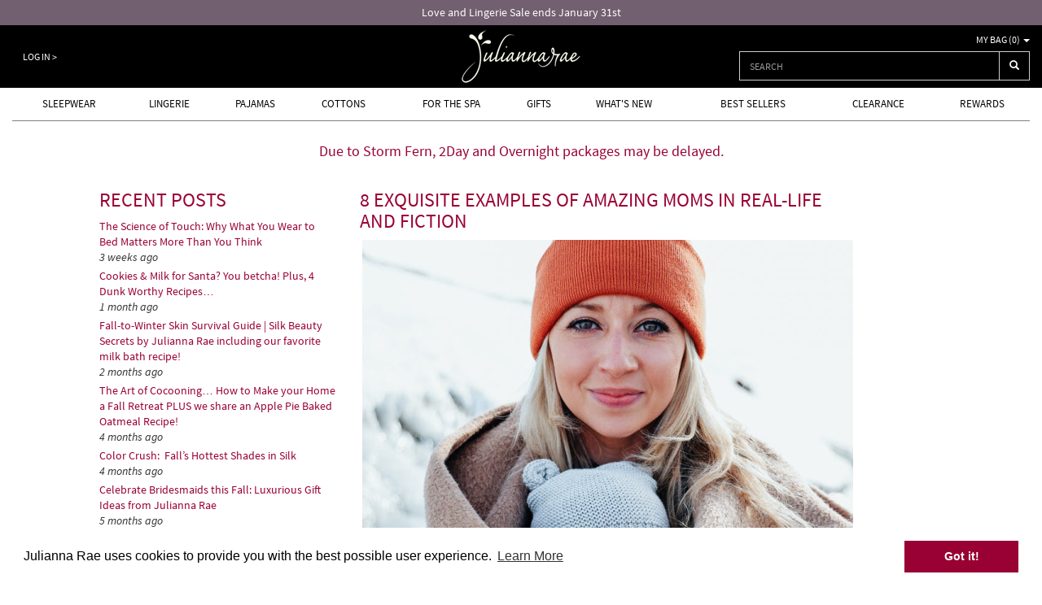

--- FILE ---
content_type: text/html; charset=UTF-8
request_url: https://www.juliannarae.com/blog/8-exquisite-examples-of-amazing-moms-in-real-life-and-fiction
body_size: 31288
content:
<!DOCTYPE HTML>
<html lang="en-US">
<head>
<meta charset="utf-8">
<link href="https://fonts.gstatic.com" rel="preconnect" crossorigin>
<link href="https://d3qljwrs1kgk0n.cloudfront.net" rel="preconnect" crossorigin>
<link href="https://d2wy8f7a9ursnm.cloudfront.net" rel="preconnect" crossorigin>
<link href="https://1d4d92827aef26c150e7-6894d042c40f2202fde4a0ae01b557b1.ssl.cf2.rackcdn.com" rel="preconnect" crossorigin>
<link href="https://www.googletagmanager.com" rel="preconnect" crossorigin>
<link href="https://www.google-analytics.com" rel="preconnect" crossorigin>
<link rel="dns-prefetch" href="//images.juliannarae.com">
<meta http-equiv="X-UA-Compatible" content="IE=edge">
<meta name="viewport" content="width=device-width, initial-scale=1, viewport-fit=cover">
<title>8 Exquisite Examples of Amazing Moms in Real-Life and Fiction  |  Julianna Rae 
</title>
<meta name="company" content="Julianna Rae">
<meta name="description"  content="Julianna Rae designs luxurious sleepwear, lingerie and loungewear for women, using only the highest quality fabrics and the finest silks." >
<meta name="twitter:card" content="summary">
<meta name="twitter:site" content="@JuliannaRae">
<meta property="fb:app_id" content="1402933816437442">
<meta property="og:type" content="website">
<meta property="og:image" content="https://d3qljwrs1kgk0n.cloudfront.net/web/nav/jrae_fb.jpg?v=2">
<meta property="og:description" content="Julianna Rae designs luxurious sleepwear, lingerie and loungewear for women, using only the highest quality fabrics and the finest silks.">
<meta property="og:site_name" content="Julianna Rae">
<meta property="og:url" content="https://www.juliannarae.com/blog/8-exquisite-examples-of-amazing-moms-in-real-life-and-fiction">
<meta property="fb:admins" content="1017727911">
<meta name="msapplication-config" content="none">
<meta name="google-site-verification" content="7oyVOUWlshdvVchFrUNHf18kMYiqYXMC0FuRPAS2op0">
<meta name="verify-v1" content="ArBlk79lQCswocnXMMbxhue5DCS/YVyMc7zzLHtUqmo=">
<meta name="msvalidate.01" content="0577D34496B3F0599F6A9F16E2DFC088">
<meta name="csrf-token" content="iu7cQxfJYPCJKbn2qnCocYtv6pgAAjNUoanEgq4m">
<meta name="api-base-url" content="https://www.juliannarae.com/api">
<link rel="icon" type="image/x-icon" href="https://d3qljwrs1kgk0n.cloudfront.net/web/icons/favicon.ico">
<link rel="icon" type="image/png" href="https://d3qljwrs1kgk0n.cloudfront.net/web/icons/favicon-32x32.png">
<link rel="apple-touch-icon" href="https://d3qljwrs1kgk0n.cloudfront.net/web/icons/apple-touch-icon-180x180.png">
<link rel="canonical" href="https://www.juliannarae.com/blog/8-exquisite-examples-of-amazing-moms-in-real-life-and-fiction" >
<link rel="amphtml" href="https://www.juliannarae.com/amp/blog/8-exquisite-examples-of-amazing-moms-in-real-life-and-fiction">
<script type="application/ld+json">
{
  "@context": "https://schema.org",
  "@type": "NewsArticle",
  "mainEntityOfPage": {
    "@type": "WebPage",
    "@id": "https://www.juliannarae.com/blog/8-exquisite-examples-of-amazing-moms-in-real-life-and-fiction"
  },
  "headline": "8 Exquisite Examples of Amazing Moms in Real-Life and Fiction",
  "image": [
    "https://blogjuliannarae.wordpress.com/wp-content/uploads/2021/05/pexels-photo-3760279-e1620400754142.jpeg"
   ],
  "datePublished": "2021-05-07 11:16:10",
  "dateModified": "2021-05-07T11:22:54-04:00",
  "author": {
    "@type": "Person",
    "name": "Deb Fries"
  },
   "publisher": {
    "@type": "Organization",
    "name": "Julianna Rae",
    "logo": {
      "@type": "ImageObject",
      "url": "https://d3qljwrs1kgk0n.cloudfront.net/web/logo.png"
    }
  },
  "description": "Mothers, real or imaginary, are powerful figures throughout history and in literature. There are countless examples of the selfless act of mothering, from the regal and brave Cleopatra to the sassy and endearing Marge Simpson. With Mother’s Day right around the corner (hint, hint, this Sunday, May 9th) we thought we would highlight 8 exquisite […]
"
}
</script>
<style>
@charset "UTF-8";@font-face{font-family:Source Sans Pro;font-style:normal;font-weight:400;src:local("Source Sans Pro"),local("SourceSansPro-Regular"),url(//fonts.gstatic.com/s/sourcesanspro/v9/ODelI1aHBYDBqgeIAH2zlNV_2ngZ8dMf8fLgjYEouxg.woff2) format("woff2");unicode-range:U+00??,U+0131,U+0152-0153,U+02c6,U+02da,U+02dc,U+2000-206f,U+2074,U+20ac,U+2212,U+2215,U+e0ff,U+effd,U+f000}@font-face{font-family:Source Sans Pro;font-style:normal;font-weight:700;src:local("Source Sans Pro Bold"),local("SourceSansPro-Bold"),url(//fonts.gstatic.com/s/sourcesanspro/v9/toadOcfmlt9b38dHJxOBGEo0As1BFRXtCDhS66znb_k.woff2) format("woff2");unicode-range:U+00??,U+0131,U+0152-0153,U+02c6,U+02da,U+02dc,U+2000-206f,U+2074,U+20ac,U+2212,U+2215,U+e0ff,U+effd,U+f000}@font-face{font-family:Source Sans Pro;font-style:italic;font-weight:400;src:local("Source Sans Pro Italic"),local("SourceSansPro-It"),url(//fonts.gstatic.com/s/sourcesanspro/v9/M2Jd71oPJhLKp0zdtTvoMxgy2Fsj5sj3EzlXpqVXRKo.woff2) format("woff2");unicode-range:U+00??,U+0131,U+0152-0153,U+02c6,U+02da,U+02dc,U+2000-206f,U+2074,U+20ac,U+2212,U+2215,U+e0ff,U+effd,U+f000}@font-face{font-family:Source Sans Pro;font-style:italic;font-weight:700;src:local("Source Sans Pro Bold Italic"),local("SourceSansPro-BoldIt"),url(//fonts.gstatic.com/s/sourcesanspro/v9/fpTVHK8qsXbIeTHTrnQH6Nnl6YROR5rHLkdLoHwoOWA.woff2) format("woff2");unicode-range:U+00??,U+0131,U+0152-0153,U+02c6,U+02da,U+02dc,U+2000-206f,U+2074,U+20ac,U+2212,U+2215,U+e0ff,U+effd,U+f000}
/*! normalize.css v3.0.3 | MIT License | github.com/necolas/normalize.css */html{font-family:sans-serif;-ms-text-size-adjust:100%;-webkit-text-size-adjust:100%}body{margin:0}article,aside,details,figcaption,figure,footer,header,hgroup,main,menu,nav,section,summary{display:block}audio,canvas,progress,video{display:inline-block;vertical-align:baseline}audio:not([controls]){display:none;height:0}[hidden],template{display:none}a{background-color:transparent}a:active,a:hover{outline:0}abbr[title]{border-bottom:none;text-decoration:underline;-webkit-text-decoration:underline dotted;text-decoration:underline dotted}b,strong{font-weight:700}dfn{font-style:italic}h1{font-size:2em;margin:.67em 0}mark{background:#ff0;color:#000}small{font-size:80%}sub,sup{font-size:75%;line-height:0;position:relative;vertical-align:baseline}sup{top:-.5em}sub{bottom:-.25em}img{border:0}svg:not(:root){overflow:hidden}figure{margin:1em 40px}hr{box-sizing:content-box;height:0}pre{overflow:auto}code,kbd,pre,samp{font-family:monospace,monospace;font-size:1em}button,input,optgroup,select,textarea{color:inherit;font:inherit;margin:0}button{overflow:visible}button,select{text-transform:none}button,html input[type=button],input[type=reset],input[type=submit]{-webkit-appearance:button;cursor:pointer}button[disabled],html input[disabled]{cursor:default}button::-moz-focus-inner,input::-moz-focus-inner{border:0;padding:0}input{line-height:normal}input[type=checkbox],input[type=radio]{box-sizing:border-box;padding:0}input[type=number]::-webkit-inner-spin-button,input[type=number]::-webkit-outer-spin-button{height:auto}input[type=search]{-webkit-appearance:textfield;box-sizing:content-box}input[type=search]::-webkit-search-cancel-button,input[type=search]::-webkit-search-decoration{-webkit-appearance:none}fieldset{border:1px solid silver;margin:0 2px;padding:.35em .625em .75em}legend{border:0;padding:0}textarea{overflow:auto}optgroup{font-weight:700}table{border-collapse:collapse;border-spacing:0}td,th{padding:0}*,:after,:before{box-sizing:border-box}html{font-size:10px;-webkit-tap-highlight-color:rgba(0,0,0,0)}body{font-family:Source Sans Pro,Helvetica Neue,Helvetica,Arial,sans-serif;font-size:14px;line-height:1.428571429;color:#333;background-color:#fff}button,input,select,textarea{font-family:inherit;font-size:inherit;line-height:inherit}a{color:#903;text-decoration:none}a:focus,a:hover{color:#4d001a;text-decoration:underline}a:focus{outline:5px auto -webkit-focus-ring-color;outline-offset:-2px}figure{margin:0}img{vertical-align:middle}.img-responsive{display:block;max-width:100%;height:auto}.img-rounded{border-radius:0}.img-thumbnail{padding:2px;line-height:1.428571429;background-color:#fff;border:1px solid #ddd;border-radius:0;transition:all .2s ease-in-out;display:inline-block;max-width:100%;height:auto}.img-circle{border-radius:50%}hr{margin-top:20px;margin-bottom:20px;border:0;border-top:1px solid #eee}.sr-only{position:absolute;width:1px;height:1px;padding:0;margin:-1px;overflow:hidden;clip:rect(0,0,0,0);border:0}.sr-only-focusable:active,.sr-only-focusable:focus{position:static;width:auto;height:auto;margin:0;overflow:visible;clip:auto}[role=button]{cursor:pointer}.h1,.h2,.h3,.h4,.h5,.h6,h1,h2,h3,h4,h5,h6{font-family:inherit;font-weight:500;line-height:1.1;color:inherit}.h1 .small,.h1 small,.h2 .small,.h2 small,.h3 .small,.h3 small,.h4 .small,.h4 small,.h5 .small,.h5 small,.h6 .small,.h6 small,h1 .small,h1 small,h2 .small,h2 small,h3 .small,h3 small,h4 .small,h4 small,h5 .small,h5 small,h6 .small,h6 small{font-weight:400;line-height:1;color:#999}.h1,.h2,.h3,h1,h2,h3{margin-top:20px;margin-bottom:10px}.h1 .small,.h1 small,.h2 .small,.h2 small,.h3 .small,.h3 small,h1 .small,h1 small,h2 .small,h2 small,h3 .small,h3 small{font-size:65%}.h4,.h5,.h6,h4,h5,h6{margin-top:10px;margin-bottom:10px}.h4 .small,.h4 small,.h5 .small,.h5 small,.h6 .small,.h6 small,h4 .small,h4 small,h5 .small,h5 small,h6 .small,h6 small{font-size:75%}.h1,h1{font-size:36px}.h2,h2{font-size:30px}.h3,h3{font-size:24px}.h4,h4{font-size:18px}.h5,h5{font-size:14px}.h6,h6{font-size:12px}p{margin:0 0 10px}.small,small{font-size:85%}.text-left{text-align:left}.text-right{text-align:right}.text-center{text-align:center}.text-justify{text-align:justify}.text-nowrap{white-space:nowrap}.text-lowercase{text-transform:lowercase}.text-uppercase{text-transform:uppercase}.text-capitalize{text-transform:capitalize}.text-muted{color:#999}.text-primary{color:#903}a.text-primary:focus,a.text-primary:hover{color:#602}ol,ul{margin-top:0;margin-bottom:10px}ol ol,ol ul,ul ol,ul ul{margin-bottom:0}.list-inline,.list-unstyled{padding-left:0;list-style:none}.list-inline{margin-left:-5px}.list-inline>li{display:inline-block;padding-left:5px;padding-right:5px}.fade{opacity:0;transition:opacity .15s linear}.fade.in{opacity:1}.collapse{display:none}.collapse.in{display:block}tr.collapse.in{display:table-row}tbody.collapse.in{display:table-row-group}.collapsing{position:relative;height:0;overflow:hidden;transition-property:height,visibility;transition-duration:.35s;transition-timing-function:ease}.input-group{position:relative;display:table;border-collapse:separate}.input-group[class*=col-]{float:none;padding-right:0;padding-left:0}.input-group .form-control{position:relative;z-index:2;float:left;width:100%;margin-bottom:0}.input-group .form-control:focus{z-index:3}.input-group-addon,.input-group-btn,.input-group .form-control{display:table-cell}.input-group-addon:not(:first-child):not(:last-child),.input-group-btn:not(:first-child):not(:last-child),.input-group .form-control:not(:first-child):not(:last-child){border-radius:0}.input-group-addon,.input-group-btn{width:1%;white-space:nowrap;vertical-align:middle}.input-group-addon{padding:8px 12px;font-size:14px;font-weight:400;line-height:1;color:#6f6f6f;text-align:center;background-color:#eee;border:1px solid #ccc;border-radius:0}.input-group-addon.input-sm,.input-group-sm>.input-group-addon,.input-group-sm>.input-group-btn>.input-group-addon.btn{padding:8px 12px;font-size:12px;border-radius:0}.input-group-addon.input-lg,.input-group-lg>.input-group-addon,.input-group-lg>.input-group-btn>.input-group-addon.btn{padding:16px 20px;font-size:18px;border-radius:0}.input-group-addon input[type=checkbox],.input-group-addon input[type=radio]{margin-top:0}.input-group-addon:first-child,.input-group-btn:first-child>.btn,.input-group-btn:first-child>.btn-group>.btn,.input-group-btn:first-child>.dropdown-toggle,.input-group-btn:last-child>.btn-group:not(:last-child)>.btn,.input-group-btn:last-child>.btn:not(:last-child):not(.dropdown-toggle),.input-group .form-control:first-child{border-top-right-radius:0;border-bottom-right-radius:0}.input-group-addon:first-child{border-right:0}.input-group-addon:last-child,.input-group-btn:first-child>.btn-group:not(:first-child)>.btn,.input-group-btn:first-child>.btn:not(:first-child),.input-group-btn:last-child>.btn,.input-group-btn:last-child>.btn-group>.btn,.input-group-btn:last-child>.dropdown-toggle,.input-group .form-control:last-child{border-top-left-radius:0;border-bottom-left-radius:0}.input-group-addon:last-child{border-left:0}.input-group-btn{font-size:0;white-space:nowrap}.input-group-btn,.input-group-btn>.btn{position:relative}.input-group-btn>.btn+.btn{margin-left:-1px}.input-group-btn>.btn:active,.input-group-btn>.btn:focus,.input-group-btn>.btn:hover{z-index:2}.input-group-btn:first-child>.btn,.input-group-btn:first-child>.btn-group{margin-right:-1px}.input-group-btn:last-child>.btn,.input-group-btn:last-child>.btn-group{z-index:2;margin-left:-1px}.nav{padding-left:0;margin-bottom:0;list-style:none}.nav:after,.nav:before{display:table;content:" "}.nav:after{clear:both}.nav>li,.nav>li>a{position:relative;display:block}.nav>li>a{padding:10px 15px}.nav>li>a:focus,.nav>li>a:hover{text-decoration:none;background-color:#eee}.nav>li.disabled>a{color:#999}.nav>li.disabled>a:focus,.nav>li.disabled>a:hover{color:#999;text-decoration:none;cursor:not-allowed;background-color:transparent}.nav .open>a,.nav .open>a:focus,.nav .open>a:hover{background-color:#eee;border-color:#903}.nav .nav-divider{height:1px;margin:9px 0;overflow:hidden;background-color:#e5e5e5}.nav>li>a>img{max-width:none}.nav-tabs{border-bottom:1px solid #ddd}.nav-tabs>li{float:left;margin-bottom:-1px}.nav-tabs>li>a{margin-right:2px;line-height:1.428571429;border:1px solid transparent;border-radius:0 0 0 0}.nav-tabs>li>a:hover{border-color:#eee #eee #ddd}.nav-tabs>li.active>a,.nav-tabs>li.active>a:focus,.nav-tabs>li.active>a:hover{color:#6f6f6f;cursor:default;background-color:#fff;border:1px solid;border-color:#ddd #ddd transparent}.nav-pills>li{float:left}.nav-pills>li>a{border-radius:0}.nav-pills>li+li{margin-left:2px}.nav-pills>li.active>a,.nav-pills>li.active>a:focus,.nav-pills>li.active>a:hover{color:#fff;background-color:#903}.nav-stacked>li{float:none}.nav-stacked>li+li{margin-top:2px;margin-left:0}.nav-justified,.nav-tabs.nav-justified{width:100%}.nav-justified>li,.nav-tabs.nav-justified>li{float:none}.nav-justified>li>a,.nav-tabs.nav-justified>li>a{margin-bottom:5px;text-align:center}.nav-justified>.dropdown .dropdown-menu{top:auto;left:auto}@media (min-width:768px){.nav-justified>li,.nav-tabs.nav-justified>li{display:table-cell;width:1%}.nav-justified>li>a,.nav-tabs.nav-justified>li>a{margin-bottom:0}}.nav-tabs-justified,.nav-tabs.nav-justified{border-bottom:0}.nav-tabs-justified>li>a,.nav-tabs.nav-justified>li>a{margin-right:0;border-radius:0}.nav-tabs-justified>.active>a,.nav-tabs-justified>.active>a:focus,.nav-tabs-justified>.active>a:hover,.nav-tabs.nav-justified>.active>a{border:1px solid #ddd}@media (min-width:768px){.nav-tabs-justified>li>a,.nav-tabs.nav-justified>li>a{border-bottom:1px solid #ddd;border-radius:0 0 0 0}.nav-tabs-justified>.active>a,.nav-tabs-justified>.active>a:focus,.nav-tabs-justified>.active>a:hover,.nav-tabs.nav-justified>.active>a{border-bottom-color:#fff}}.tab-content>.tab-pane{display:none}.tab-content>.active{display:block}.nav-tabs .dropdown-menu{margin-top:-1px;border-top-left-radius:0;border-top-right-radius:0}.navbar{position:relative;min-height:50px;margin-bottom:20px;border:1px solid transparent}.navbar:after,.navbar:before{display:table;content:" "}.navbar:after{clear:both}@media (min-width:768px){.navbar{border-radius:0}}.navbar-header:after,.navbar-header:before{display:table;content:" "}.navbar-header:after{clear:both}@media (min-width:768px){.navbar-header{float:left}}.navbar-collapse{overflow-x:visible;padding-right:15px;padding-left:15px;border-top:1px solid transparent;box-shadow:inset 0 1px 0 hsla(0,0%,100%,.1);-webkit-overflow-scrolling:touch}.navbar-collapse:after,.navbar-collapse:before{display:table;content:" "}.navbar-collapse:after{clear:both}.navbar-collapse.in{overflow-y:auto}@media (min-width:768px){.navbar-collapse{width:auto;border-top:0;box-shadow:none}.navbar-collapse.collapse{display:block!important;height:auto!important;padding-bottom:0;overflow:visible!important}.navbar-collapse.in{overflow-y:visible}}.container-fluid>.navbar-collapse,.container-fluid>.navbar-header,.container>.navbar-collapse,.container>.navbar-header{margin-right:-15px;margin-left:-15px}@media (min-width:768px){.container-fluid>.navbar-collapse,.container-fluid>.navbar-header,.container>.navbar-collapse,.container>.navbar-header{margin-right:0;margin-left:0}}.navbar-toggle{position:relative;float:right;margin-right:15px;padding:9px 10px;margin-top:8px;margin-bottom:8px;background-color:transparent;background-image:none;border:1px solid transparent;border-radius:0}.navbar-toggle:focus{outline:0}.navbar-toggle .icon-bar{display:block;width:22px;height:2px;border-radius:1px}.navbar-toggle .icon-bar+.icon-bar{margin-top:4px}@media (min-width:768px){.navbar-toggle{display:none}}.navbar-nav{margin:7.5px -15px}.navbar-nav>li>a{padding-top:10px;padding-bottom:10px;line-height:20px}@media (max-width:767px){.navbar-nav .open .dropdown-menu{position:static;float:none;width:auto;margin-top:0;background-color:transparent;border:0;box-shadow:none}.navbar-nav .open .dropdown-menu .dropdown-header,.navbar-nav .open .dropdown-menu>li>a{padding:5px 15px 5px 25px}.navbar-nav .open .dropdown-menu>li>a{line-height:20px}.navbar-nav .open .dropdown-menu>li>a:focus,.navbar-nav .open .dropdown-menu>li>a:hover{background-image:none}}@media (min-width:768px){.navbar-nav{float:left;margin:0}.navbar-nav>li{float:left}.navbar-nav>li>a{padding-top:15px;padding-bottom:15px}}.navbar-nav>li>.dropdown-menu{margin-top:0;border-top-left-radius:0;border-top-right-radius:0}.navbar-default .navbar-toggle{border-color:#ddd}.navbar-default .navbar-toggle:focus,.navbar-default .navbar-toggle:hover{background-color:#ddd}.navbar-default .navbar-toggle .icon-bar{background-color:#888}.breadcrumb{padding:8px 15px;margin-bottom:10px;list-style:none;background-color:#f5f5f5;border-radius:0}.breadcrumb>li{display:inline-block;margin-right:1px}.breadcrumb>li+li:before{content:"/ ";padding:0 5px;color:#ccc}.breadcrumb>.active{color:#999}.pager{padding-left:0;margin:20px 0;text-align:center;list-style:none}.pager:after,.pager:before{display:table;content:" "}.pager:after{clear:both}.pager li{display:inline}.pager li>a,.pager li>span{display:inline-block;padding:5px 14px;background-color:#fff;border:1px solid #ddd;border-radius:15px}.pager li>a:focus,.pager li>a:hover{text-decoration:none;background-color:#eee}.pager .next>a,.pager .next>span{float:right}.pager .previous>a,.pager .previous>span{float:left}.pager .disabled>a,.pager .disabled>a:focus,.pager .disabled>a:hover,.pager .disabled>span{color:#999;cursor:not-allowed;background-color:#fff}@font-face{font-family:Glyphicons Halflings;src:url(/fonts/glyphicons-halflings-regular.eot);src:url(/fonts/glyphicons-halflings-regular.eot?#iefix) format("embedded-opentype"),url(/fonts/glyphicons-halflings-regular.woff2) format("woff2"),url(/fonts/glyphicons-halflings-regular.woff) format("woff"),url(/fonts/glyphicons-halflings-regular.ttf) format("truetype"),url(/fonts/glyphicons-halflings-regular.svg#glyphicons_halflingsregular) format("svg")}.glyphicon{position:relative;top:1px;display:inline-block;font-family:Glyphicons Halflings;font-style:normal;font-weight:400;line-height:1;-webkit-font-smoothing:antialiased;-moz-osx-font-smoothing:grayscale}.glyphicon-envelope:before{content:"✉"}.glyphicon-search:before{content:""}.caret{display:inline-block;width:0;height:0;margin-left:2px;vertical-align:middle;border-top:4px dashed;border-top:4px solid\9;border-right:4px solid transparent;border-left:4px solid transparent}.container{margin-right:auto;margin-left:auto;padding-left:15px;padding-right:15px}.container:after,.container:before{content:" ";display:table}.container:after{clear:both}@media (min-width:480px) and (max-width:767px){.container{max-width:748px}}@media (min-width:768px){.container{width:750px}}@media (min-width:992px){.container{width:970px}}@media (min-width:1200px){.container{width:1170px}}.row{margin-left:-15px;margin-right:-15px}.row:after,.row:before{content:" ";display:table}.row:after{clear:both}.col-lg-1,.col-lg-2,.col-lg-3,.col-lg-4,.col-lg-5,.col-lg-6,.col-lg-7,.col-lg-8,.col-lg-9,.col-lg-10,.col-lg-11,.col-lg-12,.col-md-1,.col-md-2,.col-md-3,.col-md-4,.col-md-5,.col-md-6,.col-md-7,.col-md-8,.col-md-9,.col-md-10,.col-md-11,.col-md-12,.col-ms-1,.col-ms-2,.col-ms-3,.col-ms-4,.col-ms-5,.col-ms-6,.col-ms-7,.col-ms-8,.col-ms-9,.col-ms-10,.col-ms-11,.col-ms-12,.col-sm-1,.col-sm-2,.col-sm-3,.col-sm-4,.col-sm-5,.col-sm-6,.col-sm-7,.col-sm-8,.col-sm-9,.col-sm-10,.col-sm-11,.col-sm-12,.col-xs-1,.col-xs-2,.col-xs-3,.col-xs-4,.col-xs-5,.col-xs-6,.col-xs-7,.col-xs-8,.col-xs-9,.col-xs-10,.col-xs-11,.col-xs-12{position:relative;min-height:1px;padding-left:15px;padding-right:15px}.col-xs-1,.col-xs-2,.col-xs-3,.col-xs-4,.col-xs-5,.col-xs-6,.col-xs-7,.col-xs-8,.col-xs-9,.col-xs-10,.col-xs-11,.col-xs-12{float:left}.col-xs-1{width:8.33333333%}.col-xs-2{width:16.66666667%}.col-xs-3{width:25%}.col-xs-4{width:33.33333333%}.col-xs-5{width:41.66666667%}.col-xs-6{width:50%}.col-xs-7{width:58.33333333%}.col-xs-8{width:66.66666667%}.col-xs-9{width:75%}.col-xs-10{width:83.33333333%}.col-xs-11{width:91.66666667%}.col-xs-12{width:100%}.col-xs-offset-1{margin-left:8.33333333%}.col-xs-offset-2{margin-left:16.66666667%}@media (min-width:480px) and (max-width:767px){.col-ms-1,.col-ms-2,.col-ms-3,.col-ms-4,.col-ms-5,.col-ms-6,.col-ms-7,.col-ms-8,.col-ms-9,.col-ms-10,.col-ms-11,.col-ms-12{float:left}.col-ms-1{width:8.33333333%}.col-ms-2{width:16.66666667%}.col-ms-3{width:25%}.col-ms-4{width:33.33333333%}.col-ms-5{width:41.66666667%}.col-ms-6{width:50%}.col-ms-7{width:58.33333333%}.col-ms-8{width:66.66666667%}.col-ms-9{width:75%}.col-ms-10{width:83.33333333%}.col-ms-11{width:91.66666667%}.col-ms-12{width:100%}.col-ms-offset-3{margin-left:25%}}@media (min-width:768px){.col-sm-1,.col-sm-2,.col-sm-3,.col-sm-4,.col-sm-5,.col-sm-6,.col-sm-7,.col-sm-8,.col-sm-9,.col-sm-10,.col-sm-11,.col-sm-12{float:left}.col-sm-1{width:8.33333333%}.col-sm-2{width:16.66666667%}.col-sm-3{width:25%}.col-sm-4{width:33.33333333%}.col-sm-5{width:41.66666667%}.col-sm-6{width:50%}.col-sm-7{width:58.33333333%}.col-sm-8{width:66.66666667%}.col-sm-9{width:75%}.col-sm-10{width:83.33333333%}.col-sm-11{width:91.66666667%}.col-sm-12{width:100%}.col-sm-offset-1{margin-left:8.33333333%}.col-sm-offset-2{margin-left:16.66666667%}.col-sm-offset-3{margin-left:25%}.col-sm-offset-4{margin-left:33.33333333%}}@media (min-width:992px){.col-md-1,.col-md-2,.col-md-3,.col-md-4,.col-md-5,.col-md-6,.col-md-7,.col-md-8,.col-md-9,.col-md-10,.col-md-11,.col-md-12{float:left}.col-md-1{width:8.33333333%}.col-md-2{width:16.66666667%}.col-md-3{width:25%}.col-md-4{width:33.33333333%}.col-md-5{width:41.66666667%}.col-md-6{width:50%}.col-md-7{width:58.33333333%}.col-md-8{width:66.66666667%}.col-md-9{width:75%}.col-md-10{width:83.33333333%}.col-md-11{width:91.66666667%}.col-md-12{width:100%}.col-md-offset-2{margin-left:16.66666667%}.col-md-offset-4{margin-left:33.33333333%}}.btn{display:inline-block;margin-bottom:0;font-weight:400;text-align:center;vertical-align:middle;touch-action:manipulation;cursor:pointer;background-image:none;border:1px solid transparent;white-space:nowrap;padding:8px 12px;font-size:14px;line-height:1.42857;border-radius:0;-webkit-user-select:none;-moz-user-select:none;-ms-user-select:none;user-select:none}.btn-default{border-color:#ccc}.btn-primary{color:#fff;background-color:#903;border-color:#80002b}.btn-primary:focus,.btn-primary:hover{background-color:#420016;border-color:#000}.input-group-sm>.form-control,.input-group-sm>.input-group-addon,.input-group-sm>.input-group-btn>.btn,.input-sm{height:36px!important;padding:8px 12px;font-size:12px;line-height:1.5;border-radius:0}.form-control{display:block;width:100%;height:38px;padding:8px 12px;font-size:14px;line-height:1.42857143;color:#6f6f6f;background-color:#fff;background-image:none;border:1px solid #ccc;border-radius:0;box-shadow:inset 0 1px 1px rgba(0,0,0,.075);transition:border-color .15s ease-in-out,box-shadow .15s ease-in-out}.clearfix:after,.clearfix:before{display:table;content:" "}.clearfix:after{clear:both}.center-block{display:block;margin-right:auto;margin-left:auto}.hidden{display:none}@-ms-viewport{width:device-width}@media (max-width:479px){.visible-xs{display:block!important}table.visible-xs{display:table!important}tr.visible-xs{display:table-row!important}td.visible-xs,th.visible-xs{display:table-cell!important}}@media (min-width:480px) and (max-width:767px){.visible-ms{display:block!important}table.visible-ms{display:table!important}tr.visible-ms{display:table-row!important}td.visible-ms,th.visible-ms{display:table-cell!important}}@media (max-width:479px){.hidden-xs{display:none!important}}@media (min-width:480px) and (max-width:767px){.hidden-ms{display:none!important}}.cc-window{opacity:1;transition:opacity 1s ease}.cc-window.cc-invisible{opacity:0}.cc-animate.cc-revoke{transition:transform 1s ease}.cc-animate.cc-revoke.cc-top{transform:translateY(-2em)}.cc-animate.cc-revoke.cc-bottom{transform:translateY(2em)}.cc-animate.cc-revoke.cc-active.cc-bottom,.cc-animate.cc-revoke.cc-active.cc-top,.cc-revoke:hover{transform:translateY(0)}.cc-grower{max-height:0;overflow:hidden;transition:max-height 1s}.cc-link,.cc-revoke:hover{text-decoration:underline}.cc-revoke,.cc-window{position:fixed;overflow:hidden;box-sizing:border-box;font-family:Helvetica,Calibri,Arial,sans-serif;font-size:16px;line-height:1.5em;display:flex;flex-wrap:nowrap;z-index:9999}.cc-window.cc-static{position:static}.cc-window.cc-floating{padding:2em;max-width:24em;flex-direction:column}.cc-window.cc-banner{padding:1em 1.8em;width:100%;flex-direction:row}.cc-revoke{padding:.5em}.cc-header{font-size:18px;font-weight:700}.cc-btn,.cc-close,.cc-link,.cc-revoke{cursor:pointer}.cc-link{opacity:.8;display:inline-block;padding:.2em}.cc-link:hover{opacity:1}.cc-link:active,.cc-link:visited{color:initial}.cc-btn{display:block;padding:.4em .8em;font-size:.9em;font-weight:700;border-width:2px;border-style:solid;text-align:center;white-space:nowrap}.cc-banner .cc-btn:last-child{min-width:140px}.cc-highlight .cc-btn:first-child{background-color:transparent;border-color:transparent}.cc-highlight .cc-btn:first-child:focus,.cc-highlight .cc-btn:first-child:hover{background-color:transparent;text-decoration:underline}.cc-close{display:block;position:absolute;top:.5em;right:.5em;font-size:1.6em;opacity:.9;line-height:.75}.cc-close:focus,.cc-close:hover{opacity:1}.cc-revoke.cc-top{top:0;left:3em;border-bottom-left-radius:.5em;border-bottom-right-radius:.5em}.cc-revoke.cc-bottom{bottom:0;left:3em;border-top-left-radius:.5em;border-top-right-radius:.5em}.cc-revoke.cc-left{left:3em;right:unset}.cc-revoke.cc-right{right:3em;left:unset}.cc-top{top:1em}.cc-left{left:1em}.cc-right{right:1em}.cc-bottom{bottom:1em}.cc-floating>.cc-link{margin-bottom:1em}.cc-floating .cc-message{display:block;margin-bottom:1em}.cc-window.cc-floating .cc-compliance{flex:1 0 auto}.cc-window.cc-banner{align-items:center}.cc-banner.cc-top{left:0;right:0;top:0}.cc-banner.cc-bottom{left:0;right:0;bottom:0}.cc-banner .cc-message{flex:1}.cc-compliance{display:flex;align-items:center;align-content:space-between}.cc-compliance>.cc-btn{flex:1}.cc-btn+.cc-btn{margin-left:.5em}@media print{.cc-revoke,.cc-window{display:none}}@media screen and (max-width:900px){.cc-btn{white-space:normal}}@media screen and (max-width:414px) and (orientation:portrait),screen and (max-width:736px) and (orientation:landscape){.cc-window.cc-top{top:0}.cc-window.cc-bottom{bottom:0}.cc-window.cc-banner,.cc-window.cc-left,.cc-window.cc-right{left:0;right:0}.cc-window.cc-banner{flex-direction:column}.cc-window.cc-banner .cc-compliance{flex:1}.cc-window.cc-floating{max-width:none}.cc-window .cc-message{margin-bottom:1em}.cc-window.cc-banner{align-items:unset}}.cc-floating.cc-theme-classic{padding:1.2em;border-radius:5px}.cc-floating.cc-type-info.cc-theme-classic .cc-compliance{text-align:center;display:inline;flex:none}.cc-theme-classic .cc-btn{border-radius:5px}.cc-theme-classic .cc-btn:last-child{min-width:140px}.cc-floating.cc-type-info.cc-theme-classic .cc-btn{display:inline-block}.cc-theme-edgeless.cc-window{padding:0}.cc-floating.cc-theme-edgeless .cc-message{margin:2em 2em 1.5em}.cc-banner.cc-theme-edgeless .cc-btn{margin:0;padding:.8em 1.8em;height:100%}.cc-banner.cc-theme-edgeless .cc-message{margin-left:1em}.cc-floating.cc-theme-edgeless .cc-btn+.cc-btn{margin-left:0}body{line-height:1.42857}@media (min-width:1200px){.container{width:100%;max-width:1430px}.container.constrained{max-width:1170px}}.row-margin{margin-top:10px}.bottom-margin{margin-bottom:15px}.btn-margin{margin-left:15px}.btn-margin-right{margin-right:15px}.btn-text,.th-text{text-transform:lowercase}.btn-primary{font-weight:700;padding-left:20px;padding-right:20px}.text-title,.text-title-tab{text-transform:uppercase}.text-title-tab{padding:0 15px}.thumbnail{border:0}a.call-us:before{content:"☎";margin-left:.25em;margin-right:.25em}.alert>a{text-decoration:underline}.local-currency{font-size:85%;font-style:italic}a.local-currency{color:#000}.forgot-password{margin-left:10px;font-size:85%;color:#737373;font-weight:400}.bg-gray-lighter{background-color:#eee}.bg-gray-light{background-color:#999}.bg-gray{background-color:#6f6f6f}.bg-gray-dark{background-color:#333}.bg-gray-darker{background-color:#222}.mb-20{margin-bottom:20px}.mb-15{margin-bottom:15px}.mb-10{margin-bottom:10px}.mt-20{margin-top:20px}.mt-15{margin-top:15px}.mt-10{margin-top:10px}.mr-10{margin-right:10px}.ml-10{margin-left:10px}.m-10{margin:10px}.m-5{margin:5px}.p-10{padding:10px}.p-5{padding:5px}.cc-window.cc-floating{padding:1em;font-size:11px;border:1px solid #000}[v-cloak]{display:none}.vue-modal-success{text-align:center;font-size:30px}.remove-item{position:absolute;z-index:3;top:0;right:0;cursor:pointer;border:none;width:2.5em;height:2.5em;color:#999}.remove-item a:active,.remove-item a:hover,.remove-item a:link,.remove-item a:visited{color:#999}.remove-item>span{color:#999;font-size:14px;padding-top:5px;padding-left:10px}.carousel .item{transition:opacity 1s}.message-bar-content{font-size:14px;text-align:center;padding:6px 0;color:#fff;height:31px;overflow:hidden}.message-bar-content a:active,.message-bar-content a:link,.message-bar-content a:visited{color:#fff;text-decoration:none}.message-bar-content a:hover{color:#a488a0;text-decoration:none}.message-bar-content.countdown{background-color:#725f6f}.message-bar-content.sitemessage{background-color:#78645d}.header-content{padding:6px 0;font-size:12px;display:flex;justify-content:space-around;align-items:center}.header-content div{flex:1}.header-content .main-logo{flex:1.5;text-align:center}.header-content .account{position:relative}.header-content .account .btn{font-size:12px}.header-content .account .btn:hover{color:#a488a0;text-decoration:none}.header-content .account .btn:focus{color:#fff}.header-content .account .dropdown-menu li{padding:0}.header-content .account .dropdown-menu li a{color:#111}.header-content .search{position:relative;text-align:right}.header-content .search>div{padding:3px 0}.navbar.navbar-default{position:relative;min-height:50px;margin-bottom:0;border:none;font-size:13px;background-color:#fff;color:#000;text-transform:uppercase}.navbar.navbar-default .navbar-nav>li>a{white-space:nowrap;color:#000}.navbar.navbar-default .navbar-nav>li>a:focus,.navbar.navbar-default .navbar-nav>li>a:hover{color:#725f6f}.navbar.navbar-default .dropdown-menu>li>a{font-size:12px}@media (min-width:768px){.navbar.navbar-default{text-align:center}.navbar.navbar-default .navbar-collapse{padding:0}.navbar.navbar-default .navbar-nav{float:none;border-bottom:1px solid grey}.navbar.navbar-default .navbar-nav>li{display:table-cell;float:none}.navbar.navbar-default .navbar-nav>li>a{padding:10px 0}}.mobile-nav{display:flex;justify-content:space-between;align-items:center;margin:0 -15px;padding:0 15px}.mobile-nav .brand>img{height:42px;width:94px}@media (min-width:768px){.mobile-nav{display:none}}ul.nav{display:table;width:100%;margin-bottom:0;padding-left:0;list-style:none}.in-page-search{margin-top:2px;height:36px}@media (min-width:768px){.in-page-search{display:none}}.nav.nav-stacked>li>a{padding:5px}.sticky{position:sticky;top:0;z-index:100}@media (min-width:768px){.sticky.with-menu{top:77px}}.affix-menu-container{width:100%;margin-bottom:7px}.adjusted-anchor{display:block;visibility:hidden}@media (min-width:992px){.adjusted-anchor{position:relative;top:-127px}}.adjusted-container{margin-bottom:10px}.inverse-stripe{stroke:#fff;fill:#fff}.inverse-stripe,.inverse-stripe button,.inverse-stripe input{background-color:#000;color:#fff;text-transform:uppercase}.inverse-stripe a,.inverse-stripe a:active,.inverse-stripe a:focus,.inverse-stripe a:visited{color:#fff;fill:#fff;text-decoration:none}.inverse-stripe a:hover{color:#a488a0;fill:#a488a0;text-decoration:none}footer .inverse-stripe{padding:5px 0;text-transform:none}footer .inverse-stripe .section{padding:5px 0}footer .social{font-size:12px;display:flex;flex-direction:row;flex-wrap:wrap;justify-content:space-around;align-items:center}footer .social .icons{font-size:20px;text-align:center}footer .social .icons>span{position:relative;top:-4px;padding:0 5px}footer .social .icons a svg{display:inline;height:24px;width:24px}@media (min-width:768px){footer .social .icons{text-align:left}}.footer-nav{text-align:center;display:flex;flex-wrap:wrap;justify-content:space-around;border-bottom:1px solid grey}.footer-nav div{padding:10px}.footer-nav div a{color:#000;text-transform:uppercase;font-size:13px;text-decoration:none;white-space:nowrap}.footer-nav div a:focus,.footer-nav div a:hover{color:#725f6f;text-decoration:none}.footer-nav a.call-us{font-size:14px}footer .panel-group .panel+.panel{margin:0}footer .panel-heading{cursor:pointer;font-size:15px}footer .panel-heading.collapsed .glyphicon-minus,footer .panel-heading .glyphicon-plus{display:none}footer .panel-heading.collapsed .glyphicon-plus,footer .panel-heading .glyphicon-minus{font-size:9px;margin-left:5px;margin-bottom:4px;display:inline-block}footer .panel-heading:hover{background-color:#999}footer .panel li{padding:3px 20px;font-size:15px}footer .panel li a{display:inline-block;width:100%}footer .panel li a:active,footer .panel li a:link,footer .panel li a:visited{color:#403e38;text-decoration:none}footer .panel li a:hover{color:#725f6f;text-decoration:none}footer .panel li:hover{background-color:#eee}.footer-block{text-align:center;color:#403e38;margin-top:15px;display:flex;flex-wrap:wrap;justify-content:space-around}.footer-block>div{margin:0 10px;min-width:135px;text-align:left}.footer-block .text-title{font-size:15px;margin-bottom:4px}.footer-block a:active,.footer-block a:link,.footer-block a:visited{color:#403e38;text-decoration:none}.footer-block a:hover{color:#725f6f;text-decoration:none}.footer-block .browse-margin{margin-left:10px}.product-link{background-color:transparent;text-decoration:underline;font-size:13px}.list-inline.swatch-list>li{padding-left:3px;padding-right:3px}.product-na{text-align:center;color:#928272;font-size:24px;margin-top:-40px;margin-bottom:20px}.product-na .product-na-title{font-size:50px}.product-na .product-na-body{font-style:italic}.product-detail{font-size:16px}.product-detail .product-name{margin-top:0}.product-detail .main-image{position:relative}.product-detail .main-image h1{margin:0}.product-detail .main-image div{position:absolute;bottom:10px;right:20px}.product-detail .product-link{font-size:15px}.product-detail .product-link.fabric-modal{padding:0 6px;vertical-align:inherit;border:0;margin-left:10px}.product-detail .selected-color,.product-detail .selected-size{min-width:30px;display:inline-block;font-weight:700}.product-detail .size-type .price-description{margin-left:5px;color:#903;font-style:italic;display:inline-block}.product-detail .swiper-slide .ribbon{width:110px;height:110px;top:0;right:0}.product-detail .swiper-slide .ribbon span{font-size:14px;line-height:22px;width:120px;top:19px;right:-29px;box-shadow:-4px 4px 4px 2px #333}.product-detail .swiper-slide .ribbon span.silver{font-size:16px}@media (min-width:768px){.product-detail .swiper-slide .ribbon span{font-size:18px;line-height:26px;width:140px;top:23px;right:-34px}.product-detail .swiper-slide .ribbon span.silver{font-size:20px}}.product-detail .swiper-slide .color-title{position:absolute;top:5px;left:5px;z-index:8050;text-align:center}.product-detail .swiper-slide .color-title span{font-size:14px;display:inline-block;padding:0 8px;background:transparent;text-shadow:0 1px 2px #222;color:#fff;font-weight:700;line-height:24px;white-space:nowrap}@media (min-width:768px){.product-detail .swiper-slide .color-title span{font-size:18px;line-height:26px}}.product-detail .color-options{margin-top:5px}.product-detail .color-options .regular-price{display:none}.product-detail .color-options .separator{margin:5px 0;border-top:2px solid #efefef}.product-detail .color-options p,.product-detail .color-options ul,.product-detail .size-options p,.product-detail .size-options ul{margin-bottom:5px}.product-detail select{padding:6px;font-size:18px}.product-detail .alternate-images img{margin-bottom:10px;margin-right:auto;margin-left:auto;display:block}@media (min-width:768px){.product-detail .alternate-images,.product-detail .color-options{margin-top:10px}.product-detail .alternate-images img{margin-bottom:0}}@media (min-width:1200px){.product-detail .swiper-slide img{width:100%}.product-detail .alternate-images img{width:100%;margin-right:0;margin-left:0}}.product-detail .complete-the-look{text-align:center}.product-detail .complete-the-look img{margin:0 auto}.product-detail .sizechart-modal{margin-left:15px}.product-detail .product-qty-container div{padding-top:5px}.product-detail .social-container{padding-top:10px}.product-detail .description-container{margin-top:10px}.product-detail .description-container .product-description{margin:0 0 10px}.product-detail .action-buttons{padding-top:10px}.product-detail .action-buttons .btn-add-to-bag,.product-detail .action-buttons .btn-notify,.product-detail .action-buttons .btn-sold-out{width:100%}.product-detail .action-buttons .btn-notify{background-color:#ddd}.product-detail .action-buttons .btn-wishlist{color:#000}.swatch-container{padding-bottom:6px}.swatch-container .swatch-image,.swatch-container .swatch-size{border:1px solid #d3d3d3;padding:6px;text-align:center;display:block;min-width:60px;background-color:transparent;position:relative;font-size:18px}.swatch-container .swatch-image.selected,.swatch-container .swatch-size.selected{border:2px solid red}.swatch-container .swatch-image img,.swatch-container .swatch-size img{height:40px}.swatch-container .swatch-image.sold-out,.swatch-container .swatch-size.sold-out{opacity:.35}.swatch-container .swatch-image.sold-out:after,.swatch-container .swatch-size.sold-out:after{content:"";background:url("data:image/svg+xml;utf8,<svg xmlns='http://www.w3.org/2000/svg' version='1.1' preserveAspectRatio='none' viewBox='0 0 100 100'><path d='M0 0 L100 100 ' stroke='black' stroke-width='3'/></svg>");background-repeat:no-repeat;background-position:50%;background-size:100% 100%,auto;width:100%;height:100%;z-index:200;display:block;position:absolute;top:0;left:0}.price-container{font-size:18px;margin-bottom:3px}.price-container .regular-price{font-weight:700}.price-container .list-price{font-weight:700;text-decoration:line-through;color:#999}.price-container .sale-price{margin-left:5px;font-style:italic;font-weight:700;color:#903}.price-group{margin:0 -7px;border:2px solid transparent;border-radius:2px}.price-group .price-group-inner{margin:2px 5px}.price-group .price-container{margin:-2px -5px 4px;padding:2px 5px}.product-additional{margin-top:15px;margin-bottom:20px}.product-additional .product-listing .extra-detail,.product-additional ul.nav{display:block}.product-additional .btn-add-to-bag,.product-additional .btn-sold-out{width:100%}.product-additional .nav>li>a{font-size:20px;padding:5px 15px}.product-additional .nav-tabs-justified>.active>a,.product-additional .nav-tabs-justified>.active>a:focus,.product-additional .nav-tabs-justified>.active>a:hover,.product-additional .nav-tabs.nav-justified>.active>a,.product-additional .nav-tabs.nav-justified>.active>a:focus,.product-additional .nav-tabs.nav-justified>.active>a:hover{border:none;border-bottom:4px solid #903;margin-bottom:4px}.product-additional .nav-tabs>li>a{border-radius:0}.product-additional .tab-content{margin-top:15px}.img-loading-container{position:relative;height:0;padding-bottom:140.43%}.img-loading-container:after{content:"";position:absolute;left:50%;top:50%;width:20px;height:20px;background-size:cover;background:no-repeat 50% url("[data-uri]")}.category-heading{margin-bottom:10px}.category-listing{text-align:center}.additional-content>h1{font-size:18px;margin-top:10px;margin-bottom:10px}.product-list-page{display:flex;flex-wrap:wrap;justify-content:space-between}.product-list-header img{display:block;margin-left:auto;margin-right:auto}@media (min-width:1200px){.product-list-header img{width:100%;margin-left:0;margin-right:0}}.product-list-page>[class*=col-]{margin-left:-2px;margin-right:-2px;vertical-align:top;display:inline-block;float:none}.product-list-page:after,.product-list-page:before{content:"";display:none}.product-listing{max-width:395px;margin:0 auto}.product-listing,.product-listing .image-container{position:relative}.product-listing.hovering{position:absolute;z-index:4;margin:-5px;padding:5px;border:1px solid #eee;box-shadow:1px 1px 4px 0 #ccc;-moz-box-shadow:1px 1px 4px 0 #ccc;-webkit-box-shadow:1px 1px 4px 0 #ccc;transition:none}.product-listing.hovering .extra-detail{display:block}.product-listing ul.swatch-list{margin-top:8px;margin-bottom:0;text-align:center}.product-listing .extra-detail{display:none}.product-listing .extra-detail hr{margin:4px 10px 0}.product-listing .product-name{font-weight:700}.product-listing .regular-price{font-size:14px}.product-listing .sale-price{color:#903;font-size:14px}.product-listing .caption{padding:4px 0}.product-listing .caption>a{text-decoration:none;font-size:12px;color:#000}#genericModal.fit-guide-modal-bra .modal-dialog,#genericModal.fit-guide-modal .modal-dialog{margin:10px 5px}#genericModal.fit-guide-modal-bra .modal-body,#genericModal.fit-guide-modal .modal-body{padding:10px}@media (min-width:768px){#genericModal.fit-guide-modal-bra .modal-body,#genericModal.fit-guide-modal .modal-body{padding:15px}#genericModal.fit-guide-modal-bra .modal-dialog,#genericModal.fit-guide-modal .modal-dialog{width:auto;margin:10px}}@media (min-width:992px){#genericModal.fit-guide-modal-bra .modal-dialog,#genericModal.fit-guide-modal .modal-dialog{width:800px;margin:30px auto}}.fit-guide-bra{display:flex;align-items:center}.fit-guide{font-size:13px}.fit-guide h4{font-size:16px;font-weight:700}.fit-guide table{width:100%;max-width:100%;margin-bottom:10px;table-layout:fixed}.fit-guide table>thead>tr>th{background-color:#6f6f6f;color:#fff;font-weight:700;border:1px solid #6f6f6f;padding:3px}.fit-guide table>tbody>tr>th{background-color:#eee}.fit-guide table>tbody>tr>td,.fit-guide table>tbody>tr>th,.fit-guide table>thead>tr>td,.fit-guide table>thead>tr>th{padding:2px;text-align:center;border:1px solid #ddd;font-size:11px}.fit-guide table>tbody>tr>td>img{padding:5px 30px}.fit-guide .sizechart{display:none}.fit-guide .sizechart table>tbody>tr>td{white-space:nowrap}.fit-guide .fit-guide-pictures table>tbody>tr>td{vertical-align:top}.fit-guide .fit-guide-pictures table>tbody>tr>td>p{min-height:40px}.fit-guide .fit-guide-measure{margin-bottom:10px}.fit-guide .fit-guide-measure .btn{margin:0;padding:2px 20px;background-color:#fff;text-transform:uppercase;font-size:11px}.fit-guide .fit-guide-measure .btn.active{background-color:#6f6f6f;color:#fff;font-weight:700}.homepage .row{margin-bottom:15px}.homepage .stack{display:none}@media (min-width:768px){.homepage .stack{position:absolute;top:0;left:10%;width:20%;z-index:10;min-height:100%;background-color:transparent;display:flex;flex-direction:column}.homepage .stack>div,.homepage .stack>img{flex:1 1 0;-o-object-fit:contain;object-fit:contain;overflow:auto}}.homepage .top{margin-bottom:25px}.homepage .top .text-promotion{background-color:#000}.homepage .top .text-promotion a{text-decoration:none;color:#fff}.homepage .top .text-promotion .caption{border:2px solid #fff;text-align:center;padding:10px;display:flex;flex-direction:column;justify-content:space-between;align-items:center;height:100%;width:100%}.homepage .top .text-promotion .caption .middle{margin:0;max-width:100%;flex:0 0 auto}.homepage .top .text-promotion .caption img{max-width:150px}@media (min-width:480px){.homepage .top .text-promotion .caption img{max-width:200px}}@media (min-width:768px){.homepage .top .text-promotion .caption img{max-width:100%}}.homepage .top .text-promotion .caption h3{margin:0;font-size:13px;text-transform:uppercase;max-width:100%;flex:0 0 auto}.homepage .top .text-promotion .caption h2{font-size:22px;max-width:100%;flex:0 0 auto}.homepage .top .text-promotion .caption p{margin:0;font-size:16px;max-width:100%;flex:0 0 auto}.homepage .top .text-promotion.reverse{background-color:#fff}.homepage .top .text-promotion.reverse a{color:#000}.homepage .top .text-promotion.reverse .caption{border:2px solid #000}.homepage .top .hero{margin-top:25px;position:relative}.homepage .top .hero a{text-decoration:none;color:#000}.homepage .top .hero a img{width:100%}.homepage .top .hero .left{float:left}.homepage .top .hero .middle{position:absolute;z-index:1}.homepage .top .hero .right{float:right}.homepage .top .hero .caption{background-color:#fff;padding:10px;z-index:10}.homepage .top .hero .caption h3{text-transform:uppercase;margin:5px 0;font-size:13px}.homepage .top .hero .caption h2{margin:5px 0;font-size:22px}.homepage .top .hero .caption p{margin:0;font-size:16px}.homepage .component h2{margin:5px 0;font-size:22px}.homepage .component .thumbnail{margin-bottom:0}.homepage .component a{text-decoration:none;color:#000}.homepage .component a img{width:100%}.homepage .component a h3{text-transform:uppercase;margin:5px 0;font-size:13px}.homepage .component a h2{margin:5px 0;font-size:22px}.homepage .col-sm-6.component h3,.homepage .component a p{font-size:16px}.homepage .col-sm-6.component h2{font-size:24px}.homepage .col-sm-6.component p{font-size:18px}.homepage .blog a{text-decoration:none;color:#000}.homepage .blog .media{margin-bottom:10px}.homepage .blog .media .media-left{min-width:160px}@media (min-width:768px){.homepage .top{display:flex}.homepage .top .text-promotion{flex:1 1 auto}.homepage .top .hero{margin-top:0;flex:1 1 auto}.homepage .top .hero .caption{position:absolute;right:15px;top:40px}.homepage .top .hero .caption.border{border:1px solid #000}}.giftguide .component{margin-bottom:30px}.giftguide .component img{width:100%}.ribbon-container{position:relative;overflow:hidden}.corner-ribbon{width:200px;background:#e43;position:absolute;text-align:center;line-height:40px;color:#f0f0f0}.corner-ribbon,.corner-ribbon.top-left{top:25px;left:-50px;transform:rotate(-45deg)}.corner-ribbon.top-right{top:25px;right:-50px;left:auto;transform:rotate(45deg)}.corner-ribbon.bottom-left{top:auto;bottom:25px;left:-50px;transform:rotate(45deg)}.corner-ribbon.bottom-right{top:auto;right:-50px;bottom:25px;left:auto;transform:rotate(-45deg)}#ouibounce-modal,.dropdown-menu,.modal,.pinterest,.share-overlay,.shopping-cart,svg{display:none}

/*# sourceMappingURL=critical.css.map*/</style>
<link rel="preload" href="/css/non-critical.css?id=b514c6a17ce467994df3" as="style" onload="this.rel='stylesheet'">
<noscript><link rel="stylesheet" href="/css/non-critical.css?id=b514c6a17ce467994df3"></noscript>
<script>
/*! loadCSS. [c]2017 Filament Group, Inc. MIT License */
!function(a){"use strict";var b=function(b,c,d){function e(a){return h.body?a():void setTimeout(function(){e(a)})}function f(){i.addEventListener&&i.removeEventListener("load",f),i.media=d||"all"}var g,h=a.document,i=h.createElement("link");if(c)g=c;else{var j=(h.body||h.getElementsByTagName("head")[0]).childNodes;g=j[j.length-1]}var k=h.styleSheets;i.rel="stylesheet",i.href=b,i.media="only x",e(function(){g.parentNode.insertBefore(i,c?g:g.nextSibling)});var l=function(a){for(var b=i.href,c=k.length;c--;)if(k[c].href===b)return a();setTimeout(function(){l(a)})};return i.addEventListener&&i.addEventListener("load",f),i.onloadcssdefined=l,l(f),i};"undefined"!=typeof exports?exports.loadCSS=b:a.loadCSS=b}("undefined"!=typeof global?global:this);
/*! loadCSS rel=preload polyfill. [c]2017 Filament Group, Inc. MIT License */
!function(a){if(a.loadCSS){var b=loadCSS.relpreload={};if(b.support=function(){try{return a.document.createElement("link").relList.supports("preload")}catch(b){return!1}},b.poly=function(){for(var b=a.document.getElementsByTagName("link"),c=0;c<b.length;c++){var d=b[c];"preload"===d.rel&&"style"===d.getAttribute("as")&&(a.loadCSS(d.href,d,d.getAttribute("media")),d.rel=null)}},!b.support()){b.poly();var c=a.setInterval(b.poly,300);a.addEventListener&&a.addEventListener("load",function(){b.poly(),a.clearInterval(c)}),a.attachEvent&&a.attachEvent("onload",function(){a.clearInterval(c)})}}}(this);
</script>
<script id="mcjs">!function(c,h,i,m,p){m=c.createElement(h),p=c.getElementsByTagName(h)[0],m.async=1,m.src=i,p.parentNode.insertBefore(m,p)}(document,"script","https://chimpstatic.com/mcjs-connected/js/users/17b5592e040f04909baddbb0b/2f835cc12c9e61a0f9c82663b.js");</script>
</head>
<body>
<script>
window.dataLayer = window.dataLayer || [];
dataLayer = [{"accountID":"","customerType":0,"email":"","emailHash":"","campaign":"email_popup"}];
</script>
<script>(function(w,d,s,l,i){w[l]=w[l]||[];w[l].push({'gtm.start':
new Date().getTime(),event:'gtm.js'});var f=d.getElementsByTagName(s)[0],
j=d.createElement(s),dl=l!='dataLayer'?'&l='+l:'';j.async=true;j.src=
'https://www.googletagmanager.com/gtm.js?id='+i+dl;f.parentNode.insertBefore(j,f);
})(window,document,'script','dataLayer','GTM-WHWW3M');</script>
<noscript><iframe src="https://www.googletagmanager.com/ns.html?id=GTM-WHWW3M"
height="0" width="0" style="display:none;visibility:hidden"></iframe></noscript>
<div id="amazon-root"></div>
<div id="fb-root"></div>
<div id="swell-customer-identification" data-authenticated="false" data-email="" data-id="" data-tags="[]" class="hidden"></div>
<svg class="hidden" xmlns="http://www.w3.org/2000/svg" ><defs><symbol id="facebook" viewBox="0 0 1024 1024"><path d="M730.3 456.7h-138V366c0-34 22.4-41.8 38.3-41.8H728V174.6l-134.2-.5C444.8 174 411 286 411 357v99.7h-86.2v154H411v436h181.2v-436h122.3l15.8-154z"></path></symbol><symbol id="pinterest" viewBox="0 0 1024 1024"><path d="M548.6 147.5c-245.4 0-369 176-369 322.6 0 89 33.5 168 105.6 198 12 5 22.5 0 26-13l10.5-41c3.4-13 2-17-7.5-28-20.8-24-34-56-34-101 0-131 97.6-248 254.2-248 138.7 0 215 85 215 198 0 149-66 275-163.8 275-54 0-94.5-44.7-81.6-99.5 15.6-65.5 45.6-136 45.6-183.3 0-43-22.6-78-69.6-78-55.3 0-99.6 57-99.6 133.7 0 48.7 16.4 81.7 16.4 81.7l-66.4 281c-19.7 83.7-3 186-1.5 196.4 0 6 8 7.7 12 3 5-6.6 71-88 93-169 6-23 36-142 36-142 18 34 70 64 126 64 166 0 278-151.2 278-354 0-153-130-295.7-327-295.7z"></path></symbol><symbol id="google-plus" viewBox="0 0 1024 1024"><path d="M943.2 531H807.5V395.2c0-10.4-8.4-18.8-18.7-18.8H750c-10.3 0-18.7 8.4-18.7 18.8V531H595.6c-10.3 0-18.7 8.4-18.7 18.7v38.7c0 10.3 8 18.7 18 18.7h136v136c0 11 8 19 19 19h39c10 0 18-8 18-18V607h136c10 0 18-8.3 18-18.6v-38.7c0-10.3-9-18.8-19-18.8zm-456 119c-28.5-20.3-54.5-50-55-59 0-16.6 1.6-24.6 38.8-53.5 48-37.7 74.5-87.2 74.5-139.5 0-47.4-14.5-89.5-39-119h19c4 0 7.8-1.3 11-3.6l53.4-38.7c6-4.7 9-13.2 6-21-3-7.7-10-13-18-13H340c-26 0-52.6 4.6-78.7 13.6-87 30-147.8 104-147.8 180.2 0 107.8 83.5 189.6 195 192-2 8.7-3 17-3 25.3 0 16.6 4 32.4 12.7 47.6h-3c-106.5 0-202.5 52.2-239 130C67 811.4 62 832 62 852c0 19.7 5 38.6 15 56.4 23 41 72 72.8 138.7 89.6 34.3 8.6 71.2 13 109.5 13 34.4 0 67.3-4.4 97.6-13.2 94.6-27.4 155.8-97 155.8-177.5 0-77-24.8-123.3-91.4-170.4zM185.7 826.4c0-56 71.3-105.3 152.6-105.3h2.2c17.7 1 35 3 51.2 8l16 11c37.7 26 62.6 43 69.5 70 1.6 7 2.5 14 2.5 21 0 70-52 106-155 106-78 0-139-48-139-109zm74-530.3c12.7-14 29.3-22 48-22h2c53 2 103.3 61 112.6 131 5.2 40-3.6 77-23.5 100-12.7 15-29 22-48.5 22h-1C297.7 525 246 464 237 394c-5.4-39.4 3-75 22.6-97.4z"></path></symbol><symbol id="instagram" viewBox="0 0 1024 1024"><path d="M784.2 151.3H234.8c-95.4 0-173 77.6-173 173v549.4c0 95.4 77.6 173 173 173h549.4c95.4 0 173-77.6 173-173V324.3c0-95.4-77.6-173-173-173zm49.6 103h19.8v152l-151.3.3-.5-151.7 132-1zM381.8 507c28.6-39.5 75-65.5 127.7-65.5s99 26 127.8 65.7c18.6 26 29.8 57.6 29.8 92 0 87-70 157.6-157 157.6S353 686 353 599.2c0-34.4 11-66 29.8-92zm488 366.7c0 47.4-38.3 85.8-85.6 85.8H234.8c-47.3 0-85.8-38.4-85.8-85.8V507h133.7c-11.6 28.5-18 59.5-18 92 0 135 109.7 244.8 244.8 244.8 135 0 244.8-110 244.8-244.8 0-32.5-6.5-63.5-18-92H870v366.6z"></path></symbol><symbol id="twitter" viewBox="0 0 1024 1024"><path d="M954.4 336c-32.8 14.6-68 24.5-105 28.8 37.8-22.5 66.7-58.3 80.4-101-35.3 21-74.4 36.2-116 44.4-33.2-35.5-80.7-57.7-133.2-57.7C579.8 250.5 498 332.2 498 433c0 14.4 1.7 28.3 4.8 41.7C351 467 216.5 394.4 126.5 284c-15.7 27-24.7 58.2-24.7 91.7 0 63.3 32.2 119.2 81.2 152-30-1-58-9.2-82.7-23v2.4c0 89 63 163 146.4 179-15.3 5-31.4 7-48 7-11.8 0-23.3-1-34.4-3 23.2 72 90.7 125 170.5 127-62.5 49-141.2 78-226.8 78-14 0-29-1-43-2 81 52 177 82 280 82 336 0 520-278 520-519 0-8-.2-16-.5-23.4 35.6-26 66.6-58 91-94.6z"></path></symbol></defs></svg>
<div id="app">
    
<!-- siteContent: above_carousel -->
    <div id="carousel-top" class="carousel slide" data-ride="carousel">
    <div class="carousel-inner" role="listbox">
                    <div class="item active">
                <div class="message-bar-content countdown">
                                            <a href="/intimate_wear/all.htm">
                            Love and Lingerie Sale ends January 31st
                        </a>
                                    </div>
            </div>
                            <div class="item ">
                <div class="message-bar-content sitemessage">
                    <a href="https://www.juliannarae.com/help/exchange_returns.cfm">Free returns and exchanges!*</a>
                </div>
            </div>
            </div>
</div>
    
<!-- siteContent: below_carousel -->
    <div class="inverse-stripe hidden-xs hidden-ms sticky" style="z-index:101;">
    <div class="container">
        <div class="header-content">

            <div class="account">
                                    <a class="btn" href="https://www.juliannarae.com/account/info">Log In ></a>
                            </div>

            <div class="main-logo">
                <a href="/"><img src="https://d3qljwrs1kgk0n.cloudfront.net/web/logo.png" width="146" height="65" alt="Julianna Rae"></a>
            </div>

            <div class="search">
                <div>
                                                                <a href="#" class="menu-bag">My Bag (<span class="menu-item-count">0</span>) <span class="caret"></span></a>
                        <div class="shopping-cart-background" style="display: none;"></div>
<div class="shopping-cart">
    <div class="shopping-cart-header">
        <a href="https://www.juliannarae.com/cart" class="btn btn-primary btn-text hide-cart-empty">Checkout</a>
        <a href="#" disabled="disabled" class="btn btn-primary btn-text show-cart-empty" style="display:none;">Checkout</a>
        <a class="btn btn-default btn-text btn-margin-right nav-cart-continue" href="#">Continue Shopping</a>
        <div class="clearfix"></div>
    </div>
    
<!-- siteContent: basket_top -->
<div class="shopping-cart-message">
Due to Storm Fern, 2Day and Overnight packages may be delayed.
</div>
    <div class="shopping-cart-items">
        <div class="basket-items-container"></div>
    </div>

        <div class="shopping-cart-logon">
        <a href="#" class="account-login" data-content="https://www.juliannarae.com/modal/login"><i class="glyphicon glyphicon-user"></i> Sign In</a>
         to connect your bag across all devices.
    </div>
    
    <div class="shopping-cart-email hide-cart-empty">
        <modal-btn modal="emailCart" :captcha="true">
            <span slot-scope="slotProps">
              <a @click="slotProps.showModal"><i class="glyphicon glyphicon-envelope"></i> E-mail Bag</a>
               to complete your purchase on any device.
            </span>
        </modal-btn>
    </div>

    
<!-- siteContent: basket_bottom -->

    <div class="shopping-cart-footer">
        <div class="shopping-cart-total">
            <span class="lighter-text">Subtotal:</span>
            <span class="main-color-text nav-cart-total"></span>
        </div>
        <div class="clearfix"></div>
    </div>
</div>
                                    </div>
                                    <div class="header-search">
                        <search
                            uuid="logo-header-search"
                            app-id="ZG47IJPN17"
                            api-key="4bfe9af08b196b9a66f3ce0d2e08a5de"
                            listing-index="ProductListings"
                            product-index="ProductColors">
                        </search>
                    </div>
                            </div>

        </div>
    </div>
</div>
    
<!-- siteContent: above_menu -->
    <div class="sticky with-menu">
<div class="navbar navbar-default">
    <div class="container">

        <div class="inverse-stripe mobile-nav">
            <button type="button" class="navbar-toggle collapsed" data-toggle="collapse" data-target="#jr-header-menu" aria-expanded="false">
                <span class="sr-only">Toggle navigation</span>
                <span class="icon-bar"></span>
                <span class="icon-bar"></span>
                <span class="icon-bar"></span>
            </button>
            <a class="brand" href="/">
                <img src="https://d3qljwrs1kgk0n.cloudfront.net/web/logo.png" width="146" height="65" alt="Julianna Rae">
            </a>
            <div>
                                                <a href="#" class="menu-bag">My Bag (<span class="menu-item-count">0</span>) &gt;</a>
                <div class="shopping-cart-background" style="display: none;"></div>
<div class="shopping-cart">
    <div class="shopping-cart-header">
        <a href="https://www.juliannarae.com/cart" class="btn btn-primary btn-text hide-cart-empty">Checkout</a>
        <a href="#" disabled="disabled" class="btn btn-primary btn-text show-cart-empty" style="display:none;">Checkout</a>
        <a class="btn btn-default btn-text btn-margin-right nav-cart-continue" href="#">Continue Shopping</a>
        <div class="clearfix"></div>
    </div>
    
<!-- siteContent: basket_top -->
<div class="shopping-cart-message">
Due to Storm Fern, 2Day and Overnight packages may be delayed.
</div>
    <div class="shopping-cart-items">
        <div class="basket-items-container"></div>
    </div>

        <div class="shopping-cart-logon">
        <a href="#" class="account-login" data-content="https://www.juliannarae.com/modal/login"><i class="glyphicon glyphicon-user"></i> Sign In</a>
         to connect your bag across all devices.
    </div>
    
    <div class="shopping-cart-email hide-cart-empty">
        <modal-btn modal="emailCart" :captcha="true">
            <span slot-scope="slotProps">
              <a @click="slotProps.showModal"><i class="glyphicon glyphicon-envelope"></i> E-mail Bag</a>
               to complete your purchase on any device.
            </span>
        </modal-btn>
    </div>

    
<!-- siteContent: basket_bottom -->

    <div class="shopping-cart-footer">
        <div class="shopping-cart-total">
            <span class="lighter-text">Subtotal:</span>
            <span class="main-color-text nav-cart-total"></span>
        </div>
        <div class="clearfix"></div>
    </div>
</div>
                            </div>
        </div>

        <div class="collapse navbar-collapse" role="navigation" id="jr-header-menu">
            <ul class="nav navbar-nav">

                
<!-- siteContent: main_menu -->
<li class="dropdown">
    <a href="#" class="dropdown-toggle" data-toggle="dropdown">Sleepwear</a>
    <ul class="dropdown-menu" role="menu">
        <li><a href="/sleepwear/robes.htm">Robes</a></li>
        <li><a href="/sleepwear/camis__taps.htm">Camis & Taps</a></li>
        <li><a href="/sleepwear/chemises__gowns.htm">Chemises & Nightgowns</a></li>
        <li><a href="/sleepwear/pajamas_pjs__pants.htm">Pajamas, PJs & Pants</a></li>
        <li role="separator" class="divider"></li>
        <li><a href="/sleepwear/all.htm">View All</a></li>
    </ul>
</li>
<li class="dropdown">
    <a href="#" class="dropdown-toggle" data-toggle="dropdown">Lingerie</a>
    <ul class="dropdown-menu" role="menu">
        <li><a href="/intimate_wear/bras.htm">Bras</a></li>
        <li><a href="/intimate_wear/panties.htm">Panties</a></li>
        <li><a href="/intimate_wear/camis__taps.htm">Camis & Taps</a></li>
        <li role="separator" class="divider"></li>
        <li><a href="/intimate_wear/all.htm">View All</a></li>
    </ul>
</li>

<li class="dropdown">
    <a href="#" class="dropdown-toggle" data-toggle="dropdown">Pajamas</a>
    
    <ul class="dropdown-menu" role="menu">
         <li><a href="/sleepwear/pajamas_pjs__pants.htm">all pajamas</a></li>
        <li><a href="/mix-and-match">pj separates</a></li>
       
    </ul>
</li>
<li><a href="/cotton-sleepwear.htm">Cottons</a></li>
<li class="dropdown">
    <a href="#" class="dropdown-toggle" data-toggle="dropdown">For the Spa</a>
    <ul class="dropdown-menu" role="menu">
        <li><a href="/saleitems/spa_gifts.htm">Spa Gifts</a></li>
        <li><a href="/sleepwear/robes.htm">Robes</a></li>
        <li><a href="/leisurewear/all.htm">Leisurewear</a></li>
        <li><a href="/accessories/bags.htm">Bags</a></li>
    </ul>
</li>
<li class="dropdown">
    <a href="#" class="dropdown-toggle" data-toggle="dropdown">Gifts</a>
    <ul class="dropdown-menu" role="menu">
      <li><a href="/valentine-day-gift-guide?">Valentine's Day Gift Guide</a></li>
        <li><a href="/gifts/bridal_giftguide.htm">Bridal Gift Guide</a></li>
        <li><a href="/saleitems/spa_gifts.htm">Spa Gifts</a></li>
        <li><a href="/giftcard/mens_gift_guide.htm">Men's Buying Guide</a></li>
        <li><a href="/giftcard/buy_a_giftcard.htm">Buy a Gift Card</a></li>
        <li><a href="/giftcard/search_by_price.htm">Shop by price</a></li>
        <li><a href="/account/wishlist">Create a Wishlist</a></li>
    </ul>
</li>
<li><a href="/saleitems/whats_new.htm">What's new</a></li>
<li><a href="/saleitems/best_sellers.htm">Best Sellers</a></li>
<li><a href="/saleitems/clearance.htm">Clearance</a></li>
<li><a href="/my-rewards">Rewards</a></li>                                    <li class="visible-xs visible-ms"><a href="https://www.juliannarae.com/account/info">Log In</a></li>
                            </ul>
        </div>

                <div class="in-page-search">
            <search
                uuid="in-page-search"
                app-id="ZG47IJPN17"
                api-key="4bfe9af08b196b9a66f3ce0d2e08a5de"
                listing-index="ProductListings"
                product-index="ProductColors">
            </search>
        </div>
        
    </div>

</div>
</div>

    
<!-- siteContent: below_menu -->
<div style="background-color:#fffff;font-size:18px;">
    <div class="container text-center" style="padding:15px; color:#990033;">
Due to Storm Fern, 2Day and Overnight packages may be delayed.  
   </div>
</div>
<article id="content" role="main" class="adjusted-container">

<!-- siteContent: sitewide_top -->
<a name="top"></a>
<section class="container blog-post">
    <div class="row">
        <div class="col-sm-offset-1 col-sm-3">
            <h3 class="text-primary text-title">Recent Posts</h3>
            <ul class="list-unstyled">
                                <li>
                    <a href="https://www.juliannarae.com/blog/the-science-of-touch-why-what-you-wear-to-bed-matters-more-than-you-think">The Science of Touch: Why What You Wear to Bed Matters More Than You Think</a><br>
                    <em>3 weeks ago</em>
                </li>
                                <li>
                    <a href="https://www.juliannarae.com/blog/re-cookies-milk-for-santa-you-betcha-plus-4-dunk-worthy-recipes">Cookies &amp; Milk for Santa?  You betcha!  Plus, 4 Dunk Worthy Recipes&#8230;</a><br>
                    <em>1 month ago</em>
                </li>
                                <li>
                    <a href="https://www.juliannarae.com/blog/fall-to-winter-skin-survival-guide-silk-beauty-secrets-by-julianna-rae-including-our-favorite-milk-bath-recipe">Fall-to-Winter Skin Survival Guide | Silk Beauty Secrets by Julianna Rae including our favorite milk bath recipe! </a><br>
                    <em>2 months ago</em>
                </li>
                                <li>
                    <a href="https://www.juliannarae.com/blog/the-art-of-cocooning-how-to-make-your-home-a-fall-retreat-plus-we-share-an-apple-pie-baked-oatmeal-recipe">The Art of Cocooning&#8230; How to Make your Home a Fall Retreat PLUS we share an Apple Pie Baked Oatmeal Recipe!</a><br>
                    <em>4 months ago</em>
                </li>
                                <li>
                    <a href="https://www.juliannarae.com/blog/color-crush-falls-hottest-shades-in-silk">Color Crush:  Fall’s Hottest Shades in Silk </a><br>
                    <em>4 months ago</em>
                </li>
                                <li>
                    <a href="https://www.juliannarae.com/blog/5-outstanding-gift-ideas-for-the-best-bridesmaids">Celebrate Bridesmaids this Fall:  Luxurious Gift Ideas from Julianna Rae</a><br>
                    <em>5 months ago</em>
                </li>
                                <li>
                    <a href="https://www.juliannarae.com/blog/the-romance-of-lingerie-why-it-still-takes-our-breath-away">The Romance of Lingerie: Why It Still Takes Our Breath Away</a><br>
                    <em>5 months ago</em>
                </li>
                                <li>
                    <a href="https://www.juliannarae.com/blog/a-holiday-away-lighten-your-suitcase-with-6-versatile-pieces-from-julianna-rae">A Holiday Away… Lighten your Suitcase with 7 versatile pieces from Julianna Rae</a><br>
                    <em>7 months ago</em>
                </li>
                                <li>
                    <a href="https://www.juliannarae.com/blog/mothers-are-like-spring-flowers-a-mothers-day-tribute">Mothers Are Like Spring Flowers: A Mother’s Day Tribute</a><br>
                    <em>9 months ago</em>
                </li>
                                <li>
                    <a href="https://www.juliannarae.com/blog/julianna-rae-featured-on-good-morning-americas-steals-deals-with-tory-johnson">Julianna Rae Featured on Good Morning America’s Steals &amp; Deals with Tory Johnson</a><br>
                    <em>11 months ago</em>
                </li>
                                <li>
                    <a href="https://www.juliannarae.com/blog/silk-the-sophisticated-and-sustainable-fabric">Silk…  The Sophisticated and Sustainable Fabric!</a><br>
                    <em>11 months ago</em>
                </li>
                                <li>
                    <a href="https://www.juliannarae.com/blog/love-is-in-the-air-the-best-valentines-day-gift-guide-is-here">Love is in the air&#8230;  The BEST Valentine&#8217;s Day Gift Guide is here!</a><br>
                    <em>1 year ago</em>
                </li>
                                <li>
                    <a href="https://www.juliannarae.com/blog/just-15-minutes-unlock-your-productivity-potential-and-get-things-done">Just 15 Minutes:  Unlock your Productivity Potential and Get Things Done!</a><br>
                    <em>1 year ago</em>
                </li>
                                <li>
                    <a href="https://www.juliannarae.com/blog/the-gift-card-dilemma-plus-hilarious-christmas-gift-card-messages-for-pj-and-lingerie-lovers">The Gift Card Dilemma PLUS Hilarious Christmas Gift Card Messages for PJ and Lingerie Lovers…</a><br>
                    <em>1 year ago</em>
                </li>
                                <li>
                    <a href="https://www.juliannarae.com/blog/julianna-rae-announces-giving-tuesday-beneficiary-plus-the-staff-share-their-beloved-thanksgiving-recipes">After the feast&#8230; Julianna Rae Announces Giving Tuesday Beneficiary</a><br>
                    <em>1 year ago</em>
                </li>
                                <li>
                    <a href="https://www.juliannarae.com/blog/our-exciting-holiday-gift-guide-is-here-luxurious-silk-sleepwear-thats-not-just-for-sleeping">Our Exciting Holiday Gift Guide is Here! Luxurious Silk Sleepwear That’s not JUST for Sleeping!</a><br>
                    <em>1 year ago</em>
                </li>
                                <li>
                    <a href="https://www.juliannarae.com/blog/whats-a-twilly-scarf-and-how-is-it-worn">What’s a Twilly Scarf and How is it Worn?</a><br>
                    <em>1 year ago</em>
                </li>
                                <li>
                    <a href="https://www.juliannarae.com/blog/good-morning-easy-steps-to-create-a-fall-evening-routine-for-better-mornings">Good Morning! Easy Steps to Create a Fall Evening Routine for Better Mornings</a><br>
                    <em>1 year ago</em>
                </li>
                                <li>
                    <a href="https://www.juliannarae.com/blog/apple-cider-love-a-taste-of-fall-with-every-sip">Apple Cider Love! A taste of fall with every sip</a><br>
                    <em>1 year ago</em>
                </li>
                                <li>
                    <a href="https://www.juliannarae.com/blog/real-life-frights-things-that-are-way-scarier-than-halloween">Real-Life Frights – Things that are Way Scarier than Halloween!</a><br>
                    <em>1 year ago</em>
                </li>
                            </ul>
            <nav role="navigation" aria-label="Pagination Navigation" class="flex items-center justify-between">
        <div class="flex justify-between flex-1 sm:hidden">
                            <span class="relative inline-flex items-center px-4 py-2 text-sm font-medium text-gray-500 bg-white border border-gray-300 cursor-default leading-5 rounded-md">
                    &laquo; Previous
                </span>
            
                            <a href="https://www.juliannarae.com/blog/8-exquisite-examples-of-amazing-moms-in-real-life-and-fiction?page=2" class="relative inline-flex items-center px-4 py-2 ml-3 text-sm font-medium text-gray-700 bg-white border border-gray-300 leading-5 rounded-md hover:text-gray-500 focus:outline-none focus:ring ring-gray-300 focus:border-blue-300 active:bg-gray-100 active:text-gray-700 transition ease-in-out duration-150">
                    Next &raquo;
                </a>
                    </div>

        <div class="hidden sm:flex-1 sm:flex sm:items-center sm:justify-between">
            <div>
                <p class="text-sm text-gray-700 leading-5">
                    Showing
                    <span class="font-medium">1</span>
                    to
                    <span class="font-medium">20</span>
                    of
                    <span class="font-medium">100</span>
                    results
                </p>
            </div>

            <div>
                <span class="relative z-0 inline-flex shadow-sm rounded-md">
                    
                                            <span aria-disabled="true" aria-label="&amp;laquo; Previous">
                            <span class="relative inline-flex items-center px-2 py-2 text-sm font-medium text-gray-500 bg-white border border-gray-300 cursor-default rounded-l-md leading-5" aria-hidden="true">
                                <svg class="w-5 h-5" fill="currentColor" viewBox="0 0 20 20">
                                    <path fill-rule="evenodd" d="M12.707 5.293a1 1 0 010 1.414L9.414 10l3.293 3.293a1 1 0 01-1.414 1.414l-4-4a1 1 0 010-1.414l4-4a1 1 0 011.414 0z" clip-rule="evenodd" />
                                </svg>
                            </span>
                        </span>
                    
                    
                                            
                        
                        
                                                                                                                        <span aria-current="page">
                                        <span class="relative inline-flex items-center px-4 py-2 -ml-px text-sm font-medium text-gray-500 bg-white border border-gray-300 cursor-default leading-5">1</span>
                                    </span>
                                                                                                                                <a href="https://www.juliannarae.com/blog/8-exquisite-examples-of-amazing-moms-in-real-life-and-fiction?page=2" class="relative inline-flex items-center px-4 py-2 -ml-px text-sm font-medium text-gray-700 bg-white border border-gray-300 leading-5 hover:text-gray-500 focus:z-10 focus:outline-none focus:ring ring-gray-300 focus:border-blue-300 active:bg-gray-100 active:text-gray-700 transition ease-in-out duration-150" aria-label="Go to page 2">
                                        2
                                    </a>
                                                                                                                                <a href="https://www.juliannarae.com/blog/8-exquisite-examples-of-amazing-moms-in-real-life-and-fiction?page=3" class="relative inline-flex items-center px-4 py-2 -ml-px text-sm font-medium text-gray-700 bg-white border border-gray-300 leading-5 hover:text-gray-500 focus:z-10 focus:outline-none focus:ring ring-gray-300 focus:border-blue-300 active:bg-gray-100 active:text-gray-700 transition ease-in-out duration-150" aria-label="Go to page 3">
                                        3
                                    </a>
                                                                                                                                <a href="https://www.juliannarae.com/blog/8-exquisite-examples-of-amazing-moms-in-real-life-and-fiction?page=4" class="relative inline-flex items-center px-4 py-2 -ml-px text-sm font-medium text-gray-700 bg-white border border-gray-300 leading-5 hover:text-gray-500 focus:z-10 focus:outline-none focus:ring ring-gray-300 focus:border-blue-300 active:bg-gray-100 active:text-gray-700 transition ease-in-out duration-150" aria-label="Go to page 4">
                                        4
                                    </a>
                                                                                                                                <a href="https://www.juliannarae.com/blog/8-exquisite-examples-of-amazing-moms-in-real-life-and-fiction?page=5" class="relative inline-flex items-center px-4 py-2 -ml-px text-sm font-medium text-gray-700 bg-white border border-gray-300 leading-5 hover:text-gray-500 focus:z-10 focus:outline-none focus:ring ring-gray-300 focus:border-blue-300 active:bg-gray-100 active:text-gray-700 transition ease-in-out duration-150" aria-label="Go to page 5">
                                        5
                                    </a>
                                                                                                        
                    
                                            <a href="https://www.juliannarae.com/blog/8-exquisite-examples-of-amazing-moms-in-real-life-and-fiction?page=2" rel="next" class="relative inline-flex items-center px-2 py-2 -ml-px text-sm font-medium text-gray-500 bg-white border border-gray-300 rounded-r-md leading-5 hover:text-gray-400 focus:z-10 focus:outline-none focus:ring ring-gray-300 focus:border-blue-300 active:bg-gray-100 active:text-gray-500 transition ease-in-out duration-150" aria-label="Next &amp;raquo;">
                            <svg class="w-5 h-5" fill="currentColor" viewBox="0 0 20 20">
                                <path fill-rule="evenodd" d="M7.293 14.707a1 1 0 010-1.414L10.586 10 7.293 6.707a1 1 0 011.414-1.414l4 4a1 1 0 010 1.414l-4 4a1 1 0 01-1.414 0z" clip-rule="evenodd" />
                            </svg>
                        </a>
                                    </span>
            </div>
        </div>
    </nav>

        </div>
        <div class="col-sm-6">
            <h3 class="text-primary text-title">8 Exquisite Examples of Amazing Moms in Real-Life and Fiction</h3>
            <div class="blog-content">
                
<p class="wp-block-paragraph"></p>



<div class="wp-block-image"><figure class="aligncenter size-large is-resized"><a href="https://blogjuliannarae.wordpress.com/wp-content/uploads/2021/05/pexels-photo-6300203-e1620397580291.jpeg"><img data-attachment-id="5604" data-permalink="https://blogjuliannarae.wordpress.com/2021/05/07/8-exquisite-examples-of-amazing-moms-in-real-life-and-fiction/pexels-photo-6300203/" data-orig-file="https://blogjuliannarae.wordpress.com/wp-content/uploads/2021/05/pexels-photo-6300203-e1620397580291.jpeg" data-orig-size="804,902" data-comments-opened="1" data-image-meta="{&quot;aperture&quot;:&quot;0&quot;,&quot;credit&quot;:&quot;&quot;,&quot;camera&quot;:&quot;&quot;,&quot;caption&quot;:&quot;&quot;,&quot;created_timestamp&quot;:&quot;0&quot;,&quot;copyright&quot;:&quot;&quot;,&quot;focal_length&quot;:&quot;0&quot;,&quot;iso&quot;:&quot;0&quot;,&quot;shutter_speed&quot;:&quot;0&quot;,&quot;title&quot;:&quot;&quot;,&quot;orientation&quot;:&quot;0&quot;}" data-image-title="happy mother hugging little girl under warm coat in winter" data-image-description="" data-image-caption="&lt;p&gt;Photo by Madeline Bassinder on &lt;a href=&quot;https://www.pexels.com/photo/happy-mother-hugging-little-girl-under-warm-coat-in-winter-6300203/&quot; rel=&quot;nofollow&quot;&gt;Pexels.com&lt;/a&gt;&lt;/p&gt;
" data-medium-file="https://blogjuliannarae.wordpress.com/wp-content/uploads/2021/05/pexels-photo-6300203-e1620397580291.jpeg?w=267" data-large-file="https://blogjuliannarae.wordpress.com/wp-content/uploads/2021/05/pexels-photo-6300203-e1620397580291.jpeg?w=804" loading="lazy" src="https://blogjuliannarae.wordpress.com/wp-content/uploads/2021/05/pexels-photo-6300203-e1620397580291.jpeg?w=804" alt="" class="wp-image-5604" width="603" height="677" srcset="https://blogjuliannarae.wordpress.com/wp-content/uploads/2021/05/pexels-photo-6300203-e1620397580291.jpeg?w=603 603w, https://blogjuliannarae.wordpress.com/wp-content/uploads/2021/05/pexels-photo-6300203-e1620397580291.jpeg?w=134 134w, https://blogjuliannarae.wordpress.com/wp-content/uploads/2021/05/pexels-photo-6300203-e1620397580291.jpeg?w=267 267w, https://blogjuliannarae.wordpress.com/wp-content/uploads/2021/05/pexels-photo-6300203-e1620397580291.jpeg?w=768 768w, https://blogjuliannarae.wordpress.com/wp-content/uploads/2021/05/pexels-photo-6300203-e1620397580291.jpeg 804w" sizes="(max-width: 603px) 100vw, 603px" /></a><figcaption><em>Photo by Madeline Bassinder on <a rel="nofollow" href="https://www.pexels.com/photo/happy-mother-hugging-little-girl-under-warm-coat-in-winter-6300203/" rel="nofollow">Pexels.com</a></em></figcaption></figure></div>



<div style="height:20px;" aria-hidden="true" class="wp-block-spacer"></div>



<p class="wp-block-paragraph">Mothers, real or imaginary, are powerful figures throughout history and in literature. There are countless examples of the selfless act of mothering, from the regal and brave Cleopatra to the sassy and endearing Marge Simpson. With Mother’s Day right around the corner (hint, hint, this Sunday, May 9th) we thought we would highlight 8 exquisite examples of mothering… Enjoy!</p>



<hr class="wp-block-separator" />



<p class="has-medium-font-size wp-block-paragraph">LOU XIAOYING</p>



<figure class="wp-block-image size-large is-resized"><a href="https://blogjuliannarae.wordpress.com/wp-content/uploads/2021/05/lou-xiaoying-e1620397674679.jpeg"><img data-attachment-id="5613" data-permalink="https://blogjuliannarae.wordpress.com/2021/05/07/8-exquisite-examples-of-amazing-moms-in-real-life-and-fiction/lou-xiaoying/" data-orig-file="https://blogjuliannarae.wordpress.com/wp-content/uploads/2021/05/lou-xiaoying-e1620397674679.jpeg" data-orig-size="306,325" data-comments-opened="1" data-image-meta="{&quot;aperture&quot;:&quot;0&quot;,&quot;credit&quot;:&quot;&quot;,&quot;camera&quot;:&quot;&quot;,&quot;caption&quot;:&quot;&quot;,&quot;created_timestamp&quot;:&quot;0&quot;,&quot;copyright&quot;:&quot;&quot;,&quot;focal_length&quot;:&quot;0&quot;,&quot;iso&quot;:&quot;0&quot;,&quot;shutter_speed&quot;:&quot;0&quot;,&quot;title&quot;:&quot;&quot;,&quot;orientation&quot;:&quot;0&quot;}" data-image-title="LOU XIAOYING" data-image-description="" data-image-caption="" data-medium-file="https://blogjuliannarae.wordpress.com/wp-content/uploads/2021/05/lou-xiaoying-e1620397674679.jpeg?w=282" data-large-file="https://blogjuliannarae.wordpress.com/wp-content/uploads/2021/05/lou-xiaoying-e1620397674679.jpeg?w=306" loading="lazy" src="https://blogjuliannarae.wordpress.com/wp-content/uploads/2021/05/lou-xiaoying-e1620397674679.jpeg" alt="image of LOU XIAOYING" class="wp-image-5613" width="430" height="457" srcset="https://blogjuliannarae.wordpress.com/wp-content/uploads/2021/05/lou-xiaoying-e1620397674679.jpeg 306w, https://blogjuliannarae.wordpress.com/wp-content/uploads/2021/05/lou-xiaoying-e1620397674679.jpeg?w=141&amp;h=150 141w, https://blogjuliannarae.wordpress.com/wp-content/uploads/2021/05/lou-xiaoying-e1620397674679.jpeg?w=282&amp;h=300 282w" sizes="(max-width: 430px) 100vw, 430px" /></a></figure>



<p class="wp-block-paragraph">We start off with this amazing real woman who was, by all accounts, poor and uneducated and supporting herself by scavenging through the trash in Jinhua, China. Despite her hardship, Lou adopted and rescued at least 30 babies she found in the flotsam and jetsam of the trash-strewn countryside of China.&nbsp; Her first baby, a girl found in 1972, was just lying in the junk on the street and would have died had Lou not rescued her. &nbsp; Over a period of forty&nbsp;years Lou, who had one biological daughter of her own, rescued 30 babies, keeping four and passing along the rest to loving families.&nbsp; Even at age 82 and living with kidney failure, she stopped to rescue a boy from a garbage can and raised him until her death.&nbsp;&nbsp;</p>



<hr class="wp-block-separator" />



<p class="has-medium-font-size wp-block-paragraph">SACAGAWEA</p>



<figure class="wp-block-image size-large is-resized"><a href="https://blogjuliannarae.wordpress.com/wp-content/uploads/2021/05/sacagawea.jpeg"><img data-attachment-id="5612" data-permalink="https://blogjuliannarae.wordpress.com/2021/05/07/8-exquisite-examples-of-amazing-moms-in-real-life-and-fiction/sacagawea/" data-orig-file="https://blogjuliannarae.wordpress.com/wp-content/uploads/2021/05/sacagawea.jpeg" data-orig-size="1024,1163" data-comments-opened="1" data-image-meta="{&quot;aperture&quot;:&quot;0&quot;,&quot;credit&quot;:&quot;&quot;,&quot;camera&quot;:&quot;&quot;,&quot;caption&quot;:&quot;&quot;,&quot;created_timestamp&quot;:&quot;0&quot;,&quot;copyright&quot;:&quot;&quot;,&quot;focal_length&quot;:&quot;0&quot;,&quot;iso&quot;:&quot;0&quot;,&quot;shutter_speed&quot;:&quot;0&quot;,&quot;title&quot;:&quot;&quot;,&quot;orientation&quot;:&quot;0&quot;}" data-image-title="sacagawea" data-image-description="" data-image-caption="" data-medium-file="https://blogjuliannarae.wordpress.com/wp-content/uploads/2021/05/sacagawea.jpeg?w=264" data-large-file="https://blogjuliannarae.wordpress.com/wp-content/uploads/2021/05/sacagawea.jpeg?w=902" loading="lazy" src="https://blogjuliannarae.wordpress.com/wp-content/uploads/2021/05/sacagawea.jpeg?w=902" alt="" class="wp-image-5612" width="677" height="768" srcset="https://blogjuliannarae.wordpress.com/wp-content/uploads/2021/05/sacagawea.jpeg?w=902 902w, https://blogjuliannarae.wordpress.com/wp-content/uploads/2021/05/sacagawea.jpeg?w=677 677w, https://blogjuliannarae.wordpress.com/wp-content/uploads/2021/05/sacagawea.jpeg?w=132 132w, https://blogjuliannarae.wordpress.com/wp-content/uploads/2021/05/sacagawea.jpeg?w=264 264w, https://blogjuliannarae.wordpress.com/wp-content/uploads/2021/05/sacagawea.jpeg?w=768 768w, https://blogjuliannarae.wordpress.com/wp-content/uploads/2021/05/sacagawea.jpeg 1024w" sizes="(max-width: 677px) 100vw, 677px" /></a><figcaption><em>Sacagawea (right) with Lewis and Clark at the Three Forks, mural at Montana House of Representatives.  Photo: Wikimedia</em></figcaption></figure>



<p class="wp-block-paragraph">At the age of 16, this real Shoshone superwoman &#8211; who would only live a short 25 years &#8211;&nbsp; guided Lewis and Clark&nbsp; on their expedition from the northern plains through the Rocky Mountains to the Pacific Ocean and back. Her intimate knowledge of the terrain and skills as a translator made her invaluable to the expedition but no more so than her calming presence and the fact that she brought and cared for her two-month-old son.. Why did this matter, you ask? She and her newborn were clear signals to others that the exploration was peaceful in intent, thereby assuring passage through sometimes hostile territory.</p>



<hr class="wp-block-separator" />



<p class="has-medium-font-size wp-block-paragraph">MARILLA CUTHBERT FROM ANNE OF GREEN GABLES</p>



<figure class="wp-block-image size-large is-resized"><a href="https://blogjuliannarae.wordpress.com/wp-content/uploads/2021/05/anne.jpeg"><img data-attachment-id="5611" data-permalink="https://blogjuliannarae.wordpress.com/2021/05/07/8-exquisite-examples-of-amazing-moms-in-real-life-and-fiction/anne/" data-orig-file="https://blogjuliannarae.wordpress.com/wp-content/uploads/2021/05/anne.jpeg" data-orig-size="297,406" data-comments-opened="1" data-image-meta="{&quot;aperture&quot;:&quot;0&quot;,&quot;credit&quot;:&quot;&quot;,&quot;camera&quot;:&quot;&quot;,&quot;caption&quot;:&quot;&quot;,&quot;created_timestamp&quot;:&quot;0&quot;,&quot;copyright&quot;:&quot;&quot;,&quot;focal_length&quot;:&quot;0&quot;,&quot;iso&quot;:&quot;0&quot;,&quot;shutter_speed&quot;:&quot;0&quot;,&quot;title&quot;:&quot;&quot;,&quot;orientation&quot;:&quot;0&quot;}" data-image-title="anne" data-image-description="" data-image-caption="" data-medium-file="https://blogjuliannarae.wordpress.com/wp-content/uploads/2021/05/anne.jpeg?w=219" data-large-file="https://blogjuliannarae.wordpress.com/wp-content/uploads/2021/05/anne.jpeg?w=297" loading="lazy" src="https://blogjuliannarae.wordpress.com/wp-content/uploads/2021/05/anne.jpeg?w=297" alt="" class="wp-image-5611" width="365" height="499" srcset="https://blogjuliannarae.wordpress.com/wp-content/uploads/2021/05/anne.jpeg 297w, https://blogjuliannarae.wordpress.com/wp-content/uploads/2021/05/anne.jpeg?w=110 110w" sizes="(max-width: 365px) 100vw, 365px" /></a></figure>



<p class="wp-block-paragraph">This mother is fictional. Marilla Cuthbert hoped to adopt a son but instead found a chatty and imaginative redhead named Anne. We love this story that combines the unconditional love of a mom for her surprisingly opposite child into one loving family.</p>



<hr class="wp-block-separator" />



<p class="has-medium-font-size wp-block-paragraph">SOJOURNER TRUTH</p>



<figure class="wp-block-image size-large is-resized"><a href="https://blogjuliannarae.wordpress.com/wp-content/uploads/2021/05/1200px-sojourner_truth_1870_cropped_restored.jpeg"><img data-attachment-id="5610" data-permalink="https://blogjuliannarae.wordpress.com/2021/05/07/8-exquisite-examples-of-amazing-moms-in-real-life-and-fiction/1200px-sojourner_truth_1870_cropped_restored/" data-orig-file="https://blogjuliannarae.wordpress.com/wp-content/uploads/2021/05/1200px-sojourner_truth_1870_cropped_restored.jpeg" data-orig-size="1200,1665" data-comments-opened="1" data-image-meta="{&quot;aperture&quot;:&quot;0&quot;,&quot;credit&quot;:&quot;&quot;,&quot;camera&quot;:&quot;&quot;,&quot;caption&quot;:&quot;&quot;,&quot;created_timestamp&quot;:&quot;0&quot;,&quot;copyright&quot;:&quot;&quot;,&quot;focal_length&quot;:&quot;0&quot;,&quot;iso&quot;:&quot;0&quot;,&quot;shutter_speed&quot;:&quot;0&quot;,&quot;title&quot;:&quot;&quot;,&quot;orientation&quot;:&quot;0&quot;}" data-image-title="1200px-Sojourner_Truth,_1870_(cropped,_restored)" data-image-description="" data-image-caption="" data-medium-file="https://blogjuliannarae.wordpress.com/wp-content/uploads/2021/05/1200px-sojourner_truth_1870_cropped_restored.jpeg?w=216" data-large-file="https://blogjuliannarae.wordpress.com/wp-content/uploads/2021/05/1200px-sojourner_truth_1870_cropped_restored.jpeg?w=738" loading="lazy" src="https://blogjuliannarae.wordpress.com/wp-content/uploads/2021/05/1200px-sojourner_truth_1870_cropped_restored.jpeg?w=738" alt="" class="wp-image-5610" width="554" height="767" srcset="https://blogjuliannarae.wordpress.com/wp-content/uploads/2021/05/1200px-sojourner_truth_1870_cropped_restored.jpeg?w=108 108w, https://blogjuliannarae.wordpress.com/wp-content/uploads/2021/05/1200px-sojourner_truth_1870_cropped_restored.jpeg?w=216 216w" sizes="(max-width: 554px) 100vw, 554px" /></a><figcaption><em>Photo: Wikimedia</em>.<em>org</em></figcaption></figure>



<p class="wp-block-paragraph">While Soujourner and her baby daughter escaped slavery in New York state, her 5-year-old son Peter was not as lucky. But, he was lucky to have Sojourner as a mother. In 1828, raised money, hired a lawyer and steadfastly navigated the court system to remand her son out of slavery. Her landmark case marked the first time&nbsp; a black woman successfully sued a white man in court… and WON.</p>



<hr class="wp-block-separator" />



<p class="has-medium-font-size wp-block-paragraph">IRENA SENDLER</p>



<figure class="wp-block-image size-large is-resized"><a href="https://blogjuliannarae.wordpress.com/wp-content/uploads/2021/05/irena_sendlerowa_1942.jpeg"><img data-attachment-id="5609" data-permalink="https://blogjuliannarae.wordpress.com/2021/05/07/8-exquisite-examples-of-amazing-moms-in-real-life-and-fiction/lead-technologies-inc-v1-01/" data-orig-file="https://blogjuliannarae.wordpress.com/wp-content/uploads/2021/05/irena_sendlerowa_1942.jpeg" data-orig-size="2559,3247" data-comments-opened="1" data-image-meta="{&quot;aperture&quot;:&quot;0&quot;,&quot;credit&quot;:&quot;&quot;,&quot;camera&quot;:&quot;&quot;,&quot;caption&quot;:&quot;LEAD Technologies Inc. V1.01&quot;,&quot;created_timestamp&quot;:&quot;0&quot;,&quot;copyright&quot;:&quot;&quot;,&quot;focal_length&quot;:&quot;0&quot;,&quot;iso&quot;:&quot;0&quot;,&quot;shutter_speed&quot;:&quot;0&quot;,&quot;title&quot;:&quot;LEAD Technologies Inc. V1.01&quot;,&quot;orientation&quot;:&quot;1&quot;}" data-image-title="LEAD Technologies Inc. V1.01" data-image-description="" data-image-caption="&lt;p&gt;LEAD Technologies Inc. V1.01&lt;/p&gt;
" data-medium-file="https://blogjuliannarae.wordpress.com/wp-content/uploads/2021/05/irena_sendlerowa_1942.jpeg?w=236" data-large-file="https://blogjuliannarae.wordpress.com/wp-content/uploads/2021/05/irena_sendlerowa_1942.jpeg?w=807" loading="lazy" src="https://blogjuliannarae.wordpress.com/wp-content/uploads/2021/05/irena_sendlerowa_1942.jpeg?w=807" alt="" class="wp-image-5609" width="605" height="767" srcset="https://blogjuliannarae.wordpress.com/wp-content/uploads/2021/05/irena_sendlerowa_1942.jpeg?w=807 807w, https://blogjuliannarae.wordpress.com/wp-content/uploads/2021/05/irena_sendlerowa_1942.jpeg?w=605 605w, https://blogjuliannarae.wordpress.com/wp-content/uploads/2021/05/irena_sendlerowa_1942.jpeg?w=1210 1210w, https://blogjuliannarae.wordpress.com/wp-content/uploads/2021/05/irena_sendlerowa_1942.jpeg?w=118 118w, https://blogjuliannarae.wordpress.com/wp-content/uploads/2021/05/irena_sendlerowa_1942.jpeg?w=236 236w, https://blogjuliannarae.wordpress.com/wp-content/uploads/2021/05/irena_sendlerowa_1942.jpeg?w=768 768w" sizes="(max-width: 605px) 100vw, 605px" /></a><figcaption><em>Photo:  Wikipedia.org</em></figcaption></figure>



<p class="wp-block-paragraph">Using the code name Jolanta, a Polish employee of the Warsaw Social Welfare Department smuggled almost 2500 Jewish children out of a Warsaw ghetto during the holocaust.&nbsp; She prepared false identification documents for them and hid them in convents, orphanages, and family homes.&nbsp; Ultimately found, Sendler was arrested by the Nazis and tortured, and sentenced to death. &nbsp; Sendler never gave up the whereabouts of the children or the inner workings of her smuggling operation.&nbsp; She escaped her death sentence and was ultimately awarded Poland’s Order of the White Eagle in 2003.</p>



<hr class="wp-block-separator" />



<p class="has-medium-font-size wp-block-paragraph">CHARLOTTE</p>



<figure class="wp-block-image size-large"><a href="https://blogjuliannarae.wordpress.com/wp-content/uploads/2021/05/charlottes-web.jpeg"><img data-attachment-id="5608" data-permalink="https://blogjuliannarae.wordpress.com/2021/05/07/8-exquisite-examples-of-amazing-moms-in-real-life-and-fiction/charlottes-web/" data-orig-file="https://blogjuliannarae.wordpress.com/wp-content/uploads/2021/05/charlottes-web.jpeg" data-orig-size="388,500" data-comments-opened="1" data-image-meta="{&quot;aperture&quot;:&quot;0&quot;,&quot;credit&quot;:&quot;&quot;,&quot;camera&quot;:&quot;&quot;,&quot;caption&quot;:&quot;&quot;,&quot;created_timestamp&quot;:&quot;0&quot;,&quot;copyright&quot;:&quot;&quot;,&quot;focal_length&quot;:&quot;0&quot;,&quot;iso&quot;:&quot;0&quot;,&quot;shutter_speed&quot;:&quot;0&quot;,&quot;title&quot;:&quot;&quot;,&quot;orientation&quot;:&quot;0&quot;}" data-image-title="charlottes web" data-image-description="" data-image-caption="" data-medium-file="https://blogjuliannarae.wordpress.com/wp-content/uploads/2021/05/charlottes-web.jpeg?w=233" data-large-file="https://blogjuliannarae.wordpress.com/wp-content/uploads/2021/05/charlottes-web.jpeg?w=388" loading="lazy" width="388" height="500" src="https://blogjuliannarae.wordpress.com/wp-content/uploads/2021/05/charlottes-web.jpeg?w=388" alt="" class="wp-image-5608" srcset="https://blogjuliannarae.wordpress.com/wp-content/uploads/2021/05/charlottes-web.jpeg 388w, https://blogjuliannarae.wordpress.com/wp-content/uploads/2021/05/charlottes-web.jpeg?w=116 116w, https://blogjuliannarae.wordpress.com/wp-content/uploads/2021/05/charlottes-web.jpeg?w=233 233w" sizes="(max-width: 388px) 100vw, 388px" /></a></figure>



<p class="wp-block-paragraph">Yes, the Charlotte of the web, who can diminish the love that she has for Wilbur!&nbsp; She teaches him about life, death, happiness, and friendship all important lessons for any child to learn in life.</p>



<hr class="wp-block-separator" />



<p class="has-medium-font-size wp-block-paragraph">ELIZABETH STANTON</p>



<figure class="wp-block-image size-large is-resized"><a href="https://blogjuliannarae.wordpress.com/wp-content/uploads/2021/05/220px-elizabeth_stanton.jpeg"><img data-attachment-id="5607" data-permalink="https://blogjuliannarae.wordpress.com/2021/05/07/8-exquisite-examples-of-amazing-moms-in-real-life-and-fiction/220px-elizabeth_stanton/" data-orig-file="https://blogjuliannarae.wordpress.com/wp-content/uploads/2021/05/220px-elizabeth_stanton.jpeg" data-orig-size="220,321" data-comments-opened="1" data-image-meta="{&quot;aperture&quot;:&quot;0&quot;,&quot;credit&quot;:&quot;&quot;,&quot;camera&quot;:&quot;&quot;,&quot;caption&quot;:&quot;&quot;,&quot;created_timestamp&quot;:&quot;0&quot;,&quot;copyright&quot;:&quot;\u00a9 Corbis.  All Rights Reserved.&quot;,&quot;focal_length&quot;:&quot;0&quot;,&quot;iso&quot;:&quot;0&quot;,&quot;shutter_speed&quot;:&quot;0&quot;,&quot;title&quot;:&quot;&quot;,&quot;orientation&quot;:&quot;0&quot;}" data-image-title="220px-Elizabeth_Stanton" data-image-description="" data-image-caption="" data-medium-file="https://blogjuliannarae.wordpress.com/wp-content/uploads/2021/05/220px-elizabeth_stanton.jpeg?w=206" data-large-file="https://blogjuliannarae.wordpress.com/wp-content/uploads/2021/05/220px-elizabeth_stanton.jpeg?w=220" loading="lazy" src="https://blogjuliannarae.wordpress.com/wp-content/uploads/2021/05/220px-elizabeth_stanton.jpeg?w=220" alt="" class="wp-image-5607" width="356" height="519" srcset="https://blogjuliannarae.wordpress.com/wp-content/uploads/2021/05/220px-elizabeth_stanton.jpeg 220w, https://blogjuliannarae.wordpress.com/wp-content/uploads/2021/05/220px-elizabeth_stanton.jpeg?w=103 103w" sizes="(max-width: 356px) 100vw, 356px" /></a><figcaption><em>Photo:  Wikimedia.org</em></figcaption></figure>



<p class="wp-block-paragraph">Elizabeth Cady Stanton was raising seven of her own children while a leader in the woman’s suffrage and abolitionist movements Working in tandem with Susan B. Anthony, Stanton helped women earn the right to vote via the 19th amendment.&nbsp; Throughout her lifetime Stanton never stopped fighting for women&#8217;s suffrage and supporting education for girls, with her own daughters attending Vassar and Columbia colleges.</p>



<hr class="wp-block-separator" />



<p class="has-medium-font-size wp-block-paragraph">MRS. LITTLE</p>



<figure class="wp-block-image size-large"><a href="https://blogjuliannarae.wordpress.com/wp-content/uploads/2021/05/stuart-little.jpeg"><img data-attachment-id="5606" data-permalink="https://blogjuliannarae.wordpress.com/2021/05/07/8-exquisite-examples-of-amazing-moms-in-real-life-and-fiction/stuart-little/" data-orig-file="https://blogjuliannarae.wordpress.com/wp-content/uploads/2021/05/stuart-little.jpeg" data-orig-size="550,494" data-comments-opened="1" data-image-meta="{&quot;aperture&quot;:&quot;0&quot;,&quot;credit&quot;:&quot;&quot;,&quot;camera&quot;:&quot;&quot;,&quot;caption&quot;:&quot;&quot;,&quot;created_timestamp&quot;:&quot;0&quot;,&quot;copyright&quot;:&quot;&quot;,&quot;focal_length&quot;:&quot;0&quot;,&quot;iso&quot;:&quot;0&quot;,&quot;shutter_speed&quot;:&quot;0&quot;,&quot;title&quot;:&quot;&quot;,&quot;orientation&quot;:&quot;0&quot;}" data-image-title="stuart little" data-image-description="" data-image-caption="" data-medium-file="https://blogjuliannarae.wordpress.com/wp-content/uploads/2021/05/stuart-little.jpeg?w=300" data-large-file="https://blogjuliannarae.wordpress.com/wp-content/uploads/2021/05/stuart-little.jpeg?w=550" loading="lazy" width="550" height="494" src="https://blogjuliannarae.wordpress.com/wp-content/uploads/2021/05/stuart-little.jpeg?w=550" alt="" class="wp-image-5606" srcset="https://blogjuliannarae.wordpress.com/wp-content/uploads/2021/05/stuart-little.jpeg 550w, https://blogjuliannarae.wordpress.com/wp-content/uploads/2021/05/stuart-little.jpeg?w=150 150w, https://blogjuliannarae.wordpress.com/wp-content/uploads/2021/05/stuart-little.jpeg?w=300 300w" sizes="(max-width: 550px) 100vw, 550px" /></a><figcaption><em>Photo: From the book &#8220;Stuart Little&#8221; by E.B. White, illustration by Garth Williams</em></figcaption></figure>



<p class="wp-block-paragraph">And, here’s a shout out to one good literary mother for simply loving a little mouse named Stuart Little and treating this little fuzzball just like one of her own.</p>



<hr class="wp-block-separator" />



<p class="wp-block-paragraph">Happy Mother’s Day to all the beautiful moms out there!  Before we go if you&#8217;re still looking for a <a href="https://www.juliannarae.com/">gift for mom</a> there&#8217;s still time to order online at <a href="https://www.juliannarae.com/mothers-day-gift-guide">JuliannaRae.com</a>.  Go pick something gorgeous and do it today (Friday, May 7th) by 4 PM EDT and select &#8220;Saturday Overnight&#8221; shipping for Mother&#8217;s Day delivery.  Don&#8217;t worry, we won&#8217;t tell her you were last minute!  See you in the next blog.</p>



<p class="wp-block-paragraph"><em>Deb Fries is a freelance writer and designer and worked at Julianna Rae in Customer Service and Graphics, she now writes for the blog at Juliannarae.com</em></p>

                <div>
                    <ul class="list-inline">
                        <li>
                            <a class="detail-icon" href="https://www.facebook.com/sharer.php?s=100&p[title]=8+Exquisite+Examples+of+Amazing+Moms+in+Real-Life+and+Fiction&p[summary]=8+Exquisite+Examples+of+Amazing+Moms+in+Real-Life+and+Fiction+at+Julianna+Rae&p[url]=https%3A%2F%2Fwww.juliannarae.com%2Fblog%2F8-exquisite-examples-of-amazing-moms-in-real-life-and-fiction"
                               onclick="javascript:window.open(this.href, '', 'menubar=no,toolbar=no,resizable=yes,scrollbars=yes,height=600,width=600');return false;">
                                <svg><use xlink:href="#facebook"></use></svg>
                            </a>
                        </li>
                        <li>
                            <a class="detail-icon" href="https://twitter.com/intent/tweet?text=8+Exquisite+Examples+of+Amazing+Moms+in+Real-Life+and+Fiction&url=https%3A%2F%2Fwww.juliannarae.com%2Fblog%2F8-exquisite-examples-of-amazing-moms-in-real-life-and-fiction&via=Juliannarae"
                               onclick="javascript:window.open(this.href, '', 'menubar=no,toolbar=no,resizable=yes,scrollbars=yes,height=600,width=600');return false;">
                                <svg><use xlink:href="#twitter"></use></svg>
                            </a>
                        </li>
                    </ul>
                </div>
            </div>
        </div>
    </div>
</section>
</article>

<footer>
    <div class="inverse-stripe">
        <div class="container">
            <div class="row text-center">
                <div class="col-xs-6 col-sm-3 section">
                    We're here. Really.
                </div>
                <div class="col-xs-6 col-sm-3 section">
                    <a href="tel:1-800-662-5723" class="call-us">1.800.662.5723</a>
                </div>
                <div class="col-xs-6 visible-xs visible-ms section">
                    Email us
                </div>
                <div class="col-xs-6 col-sm-3 section">
                    <a href="mailto:concierge@juliannarae.com">concierge@juliannarae.com</a>
                </div>
                <div class="hidden-xs hidden-ms col-sm-3">
                    <div class="social">
                        <div class="icons">
                            <a href="https://www.facebook.com/ShopJuliannaRae" target="_blank" rel="noopener"><svg><use xlink:href="#facebook"></use></svg></a><span>|</span>
                            <a href="https://www.pinterest.com/shopjuliannarae/" target="_blank" rel="noopener"><svg><use xlink:href="#pinterest"></use></svg></a><span>|</span>
                            <a href="https://twitter.com/JuliannaRae" target="_blank" rel="noopener"><svg><use xlink:href="#twitter"></use></svg></a><span>|</span>
                            <a href="https://www.instagram.com/shopjuliannarae" target="_blank" rel="noopener"><svg><use xlink:href="#instagram"></use></svg></a>
                        </div>
                    </div>
                </div>
            </div>
        </div>
    </div>

    <div class="visible-xs visible-ms row">
    <div class="col-xs-12">
<div class="panel-group" id="accordion">
    <div class="panel panel-default">
        <div class="panel-heading text-title collapsed" data-toggle="collapse" data-parent="#accordion" href="#menuHelp">
            Let us help
            <i class="glyphicon glyphicon-plus"></i>
            <i class="glyphicon glyphicon-minus"></i>
        </div>
        <div id="menuHelp" class="panel-collapse collapse">
            <ul class="list-unstyled">
                <li><a href="/help/shipping.cfm">Shipping</a></li>
                <li><a href="/help/exchange_returns.cfm">Returns & Exchanges</a></li>
                <li><a href="#" data-content="https://www.juliannarae.com/modal/size-chart/clothing" class="sizechart-modal" data-size="regular">Size & Fit Guide</a></li>
                <li><a href="#" data-content="https://www.juliannarae.com/modal/size-chart/bra" class="sizechart-modal">Bra Size & Fit Guide</a></li>
                <li><a href="/account/info">Your Account</a></li>
            </ul>
        </div>
    </div>
    <div class="panel panel-default">
        <div class="panel-heading text-title collapsed" data-toggle="collapse" data-parent="#accordion" href="#menuUs">
            Get to know us
            <i class="glyphicon glyphicon-plus"></i>
            <i class="glyphicon glyphicon-minus"></i>
        </div>
        <div id="menuUs" class="panel-collapse collapse">
            <ul class="list-unstyled">
                <li><a href="/help/our_story.cfm">Meet Julianna Rae</a></li>
                <li><a href="/reviews">Reviews</a></li>
                <li><a href="/help/our_products.cfm">Our Products</a></li>
                <li><a href="/help/our_fabrics.cfm">Our Fabrics & Care</a></li>
                <li><a href="https://www.juliannarae.com/press">Our Press</a></li>
            </ul>
        </div>
    </div>
    <div class="panel panel-default">
        <div class="panel-heading text-title collapsed" data-toggle="collapse" data-parent="#accordion" href="#menuImportant">
            Important Stuff
            <i class="glyphicon glyphicon-plus"></i>
            <i class="glyphicon glyphicon-minus"></i>
        </div>
        <div id="menuImportant" class="panel-collapse collapse">
            <ul class="list-unstyled">
                <li><a href="/help/use_terms.cfm">Terms of Use</a></li>
                <li><a href="/help/privacy_security.cfm">Privacy Policy</a></li>
                <li><a href="/help/cookie-policy">Cookie Policy</a></li>
                <li><a href="/help/contact_us.cfm">Contact Us</a></li>
                <li><a href="/sitemap">Sitemap</a></li>
            </ul>
        </div>
    </div>
    <div class="panel panel-default">
        <div class="panel-heading text-title collapsed" data-toggle="collapse" data-parent="#accordion" href="#menuFun">
            Fun Stuff
            <i class="glyphicon glyphicon-plus"></i>
            <i class="glyphicon glyphicon-minus"></i>
        </div>
        <div id="menuFun" class="panel-collapse collapse">
            <ul class="list-unstyled">
                <li><a href="/my-rewards">Get Rewarded</a></li>
                <li><a href="/blog/">Our Blog</a></li>
                <li><a href="/saleitems/best_sellers.htm">Best Sellers</a></li>
                <li><a href="/all-occasion-gift-guide">Gift Ideas</a></li>
                <li><a href="/gifts/bridal_giftguide.htm">Here Comes the Bride</a></li>
            </ul>
        </div>
    </div>
    <div class="panel panel-default">
        <div class="panel-heading text-title collapsed" data-toggle="collapse" data-parent="#accordion" href="#menuForm">
            Sign up for news and offers
            <i class="glyphicon glyphicon-plus"></i>
            <i class="glyphicon glyphicon-minus"></i>
        </div>
        <div id="menuForm" class="panel-collapse collapse">
            <div class="panel-body">
                <email-signup></email-signup>
            </div>
        </div>
    </div>
</div>
    </div>
</div>

<div class="container hidden-xs hidden-ms">
<div class="footer-block">
<div>
    <div class="text-title">Let us help</div>
    <ul class="list-unstyled">
        <li><a href="/help/shipping.cfm">Shipping</a></li>
        <li><a href="/help/exchange_returns.cfm">Returns & Exchanges</a></li>
        <li><a href="#" data-content="https://www.juliannarae.com/modal/size-chart/clothing" class="sizechart-modal" data-size="regular">Size & Fit Guide</a></li>
        <li><a href="#" data-content="https://www.juliannarae.com/modal/size-chart/bra" class="sizechart-modal">Bra Size & Fit Guide</a></li>
        <li><a href="/account/info">Your Account</a></li>
    </ul>
</div>
<div>
    <div class="text-title">Get to know us</div>
    <ul class="list-unstyled">
        <li><a href="/help/our_story.cfm">Meet Julianna Rae</a></li>
        <li><a href="/reviews">Reviews</a></li>
        <li><a href="/help/our_products.cfm">Our Products</a></li>
        <li><a href="/help/our_fabrics.cfm">Our Fabrics & Care</a></li>
        <li><a href="https://www.juliannarae.com/press">Our Press</a></li>
    </ul>
</div>
<div>
    <div class="text-title">Important Stuff</div>
    <ul class="list-unstyled">
        <li><a href="/help/use_terms.cfm">Terms of Use</a></li>
        <li><a href="/help/privacy_security.cfm">Privacy Policy</a></li>
        <li><a href="/help/cookie-policy">Cookie Policy</a></li>
        <li><a href="/help/contact_us.cfm">Contact Us</a></li>
        <li><a href="/sitemap">Sitemap</a></li>
    </ul>
</div>
<div>
    <div class="text-title">Fun Stuff</div>
    <ul class="list-unstyled">
        <li><a href="/my-rewards">Get Rewarded</a></li>
        <li><a href="/blog/">Our Blog</a></li>
        <li><a href="/saleitems/best_sellers.htm">Best Sellers</a></li>
        <li><a href="/all-occasion-gift-guide">Gift Ideas</a></li>
        <li><a href="/gifts/bridal_giftguide.htm">Here Comes the Bride</a></li>
    </ul>
</div>
<div>
    <div class="text-title">Be the first to know</div>
    <email-signup></email-signup>
</div>
</div>
</div>

</footer>

<!-- siteContent: sitewide_bottom -->

<div class="modal fade" id="genericModal" tabindex="-1" role="dialog">
    <div class="modal-dialog" role="document">
        <div class="modal-content"></div>
    </div>
</div>
<email-cart-modal recaptcha-key="6LeMjhkUAAAAABTWNhUQODkI1U7kS38QzFT68Cek"></email-cart-modal>
</div>
<script id="basket-items-template" type="text/x-handlebars-template">
    {{#orderitems.data}}
    <div class="cart-item-box" data-orderitemID="{{orderitemID}}">
        <div>
                <a class="remove-item" href="#">
            <span class="glyphicon glyphicon-remove" aria-hidden="true"></span>
        </a>
                <div class="cart-stylename">
            {{datamann_desc }}
        </div>
        <div>
            <div class="cart-image">
                <a href="{{ url }}">
                    <img src="{{ image_url }}" alt="{{ datamann_desc }}" class="img-responsive">
                </a>
            </div>
            <div class="cart-description">
                {{^is_giftcard}}
                <div class="cart-item-size"><label>Size:</label> {{ stylesize }}</div>
                <div class="cart-item-color"><label>Color:</label> {{ colorname }}</div>
                {{/is_giftcard}}
                {{#giftcardemail}}
                <div class="cart-giftcardemail"><label>Email:</label>{{ giftcardemail }}</div>
                {{/giftcardemail}}
                <div class="cart-item-price"><label>Price:</label>
                    <span>{{ priceCurrency }} {{#isNonUSD}}<a class="ml-10 local-currency" href="/help/local-currency">{{ priceLocal }}<sup>*</sup></a>{{/isNonUSD}}</span>
                    {{#intermediateprice}}
                    <s class="text-muted">{{ intermediatepriceCurrency }}</s><br>
                    {{/intermediateprice}}
                    {{#originalprice}}
                    <s class="text-muted">{{ originalpriceCurrency }}</s><br>
                    {{/originalprice}}
                </div>
                <div class="cart-quantity">
                    <label>Qty:</label>{{ qty }}
                </div>
                <div class="cart-giftbox">
                    <div class="checkbox">
                        <label>
                            <input type="checkbox" class="giftwrap" value="1" {{#has_giftwrap}}checked="checked"{{/has_giftwrap}}>
                            Gift box? <span class="glyphicon glyphicon-gift" aria-hidden="true"></span>
                            {{#giftWrapPrompt}}<br><span class="giftwrap-prompt">{{giftWrapPrompt}}</span>{{/giftWrapPrompt}}
                        </label>
                    </div>
                </div>
                {{^instock}}
                <div class="cart-availability text-danger">{{ stock }}</div>
                {{/instock}}
                {{#instock}}
                <div class="cart-availability"><strong>{{ stock }}</strong></div>
                {{/instock}}
            </div>
            <div class="clearfix"></div>
        </div>
        <div class="cart-ext-price">
            <div>{{ extended_priceCurrency }}</div>
            {{#isNonUSD}}<a class="local-currency" href="/help/local-currency">{{ extended_priceLocal }}<sup>*</sup></a>{{/isNonUSD}}
        </div>
        </div>
    </div>
    {{/orderitems.data}}
    {{^orderitems.data}}
    <div class="cart-empty">Your shopping bag is empty.</div>
    {{/orderitems.data}}
</script>

<script>
window.Promise||document.write('<script src="https://cdn.polyfill.io/v2/polyfill.min.js"><\/script>');
</script>
<script>
var $buoop = {required:{e:-4,f:-3,o:-3,s:-2,c:-3},insecure:true,api:2021.06 };
function $buo_f(){
    var e = document.createElement("script");
    e.src = "//browser-update.org/update.min.js";
    document.body.appendChild(e);
};
try {document.addEventListener("DOMContentLoaded", $buo_f,false)}
catch(e){window.attachEvent("onload", $buo_f)}
</script>
<script>
window.dataLayer = window.dataLayer || [];
window.jrConfig = {"env":"production","clientIp":"18.189.43.235","isRobot":1,"jrApiUrl":"https:\/\/www.juliannarae.com\/api","currentOrderId":0,"algolia":{"app_id":"ZG47IJPN17","search_api_key":"4bfe9af08b196b9a66f3ce0d2e08a5de","product_index":"ProductColors","listing_index":"ProductListings"},"domain":".juliannarae.com","facebookAppId":"1402933816437442","colorMapping":{"WH":["SDOL","DELI","SERE"],"NVAQ":["NVAQ","SHLE","MURA","ALLU","DREA","AURA","AEGN","SERE","INFI","PARI","RAIN","FRSH","OLIV","GARD","ABAL","EGSH","MERI","PERL","WHSP","CHAM","DUSK"],"EGSH":["EGSH","GARD","ABAL","MERI","PERL","WHSP","CHAM","MOON","MDFL","INRS"],"APR":["ROCA","SDOL"],"SKY":["MURA"],"CHAM":["CHAM","GARD","ABAL","EGSH","MERI","PERL","WHSP","MOON","MDFL","INRS"],"MIDN":["DUSK","MIDN","MDFL","INDI","INFI","WATR","ZINC","EVEN","BOYS"],"MDFL":["MDFL","INDI","MIDN","GARD","ABAL","EGSH","MERI","PERL","WHSP","CHAM","MOON","INFI","INRS"],"AEGN":["AEGN","MURA","ALLU","AURA","SERE","INFI","DUSK","INDI","MIDN","ZINC","EVEN"],"MULB":["WHSP","MERI","PERL","INK","ONYX"],"MIST":["MIST","SDOL","ALLU","RAIN"],"WHSP":["WHSP","GARD","ABAL","EGSH","MERI","PERL","CHAM","MOON","MDFL","INRS"],"PERL":["PERL","GARD","ABAL","EGSH","MERI","WHSP","CHAM","MOON","MDFL","INRS","DELI","PETL"],"TANZ":["TANZ","VOLL","EVEN","ZINC","INK","NIGH"],"ONYX":["ONYX","INKS","INK","NIGH","BLOS","ZINC","EVEN","INRS","VOLL","BOYS"],"INK":["INK","INRS","INKS","NIGH","BLOS","VOLL","EVEN","ZINC","BOYS","INDI","INFI"],"PLIN":["PERL","ABAL","EGSH","MERI"],"AMTH":["AMTH","TANZ","EVEN","INK","NIGH"],"CORS":["QRTZ","CORS","DELI","PETL","BALL"],"CYGN":["CYGN","SAFF","KIRH","VOLL","TANZ","GARD","ABAL","AMOR"],"BLOM":["BLOM","VIVE","MILK","AIRE","DELI"],"ONBO":["ONBO","ONBL","ONSP","ONBR"],"SPTR":["VOLL","KIRH","INK","INFI","ALLU","AIRE","VIVE"],"LITS":["ALLU","DELI","PERL","SDOL"],"NATU":["SDOL","ABAL","AIRE"],"INDI":["MDFL","INDI","MIDN","WATR","BOYS","DUSK","INFI","AURA","ALLU","DRMT","EVEN","ZINC"],"ABAL":["ABAL","GARD","EGSH","MERI","PERL","WHSP","BLOS","CHAM","MOON","MDFL","INRS"],"DWBY":["DWBY","BOYS","OPER","CERI","ZINC","ONYX","INK","NIGH"],"BALL":["BALL","DELI","PETL","MAGN","MERI","EGSH","PERL","GARD","ABAL","KIRH","SDOL","ROCA","WHSP","CHAM"],"ZINC":["ZINC","EVEN","INDI","ONYX","INKS","INK","NIGH","MIDN","INFI","DUSK","VOLL"],"RAIN":["RAIN","SHLE","ZINC","EVEN","ALLU","AURA","AEGN","SERE","INFI","MIDN","INDI","SDOL"],"AURA":["AURA","ALLU","WATR","AEGN","SERE","INFI","DUSK","SHLE","RAIN","EVEN","ZINC","MIDN","INDI","NIGH"],"MERI":["MERI","GARD","ABAL","EGSH","PERL","WHSP","CHAM","MOON","MDFL","INRS"],"FRVN":["EGSH","PERL","MERI","ABAL","GARD"],"WATR":["WATR","PARI","EVEN","ZINC","INFI","INDI","MIDN","INK","ONYX","PERL"],"NIGH":["NIGH","INRS","INK","ONYX","VOLL","ZINC","EVEN","BOYS"],"CERI":["CERI","SONN","INK","INKS","ONYX","OPER","AZAL","PAIS","VOLL","EVEN","DUSK"],"SDOL":["SDOL","GARD","ABAL","EGSH","MERI","PERL","WHSP","CHAM","MOON","MDFL","INRS","ROCA","SONN"],"SHLE":["SHLE","AURA","INDI","MIDN","ALLU","AEGN","SERE","INFI","RAIN","EVEN","ZINC"],"INKS":["INK","INKS","INRS","BLOS","NIGH","EVEN","ZINC"],"PLSH":["PLSH","PERL","CHAM","WHSP","ROCA","SDOL"],"LEMN":["CHAM","MDFL","INFI"],"SWTP":["SWTP","ABAL","ZINC","INK","BOYS"],"SDIN":["SDIN","SDOL"],"EVEN":["EVEN","ZINC","BOYS","DUSK","INK","INFI","ONYX","NIGH","INDI","MIDN","INKS","VOLL","SONN","MDFL"],"PARI":["PARI","DUSK","MIDN","INDI","INFI","NIGH","INK","ONYX","ZINC","EVEN","SERE","AEGN","AURA","ALLU","MURA","RAIN","SHLE"],"MURA":["MURA","ALLU","AURA","AEGN","SERE","INFI","DUSK","GARD","ABAL","EGSH","MERI","PERL","WHSP","CHAM","RAIN","FRSH","OLIV"],"SCLT":["SCLT","INKS","INK","NIGH"],"CREM":["PERL","INK","WHSP","NIGH","CHAM"],"OPUL":["OPUL","OLIV","FRSH","DUSK","INK","INKS","NIGH","INRS"],"AMRS":["AMRS","INRS","AMTH","TANZ","SWTP","DWBY","BELL"],"INRS":["INRS","INK","ONYX","NIGH","GARD","ABAL","EGSH","MERI","WHSP","ZINC","EVEN"],"DELI":["DELI","BLOM","PETL","BALL","SONN","MERI","PERL","SDOL","ROCA","GARD","ABAL","EGSH","WHSP","CHAM"],"PETL":["PETL","DELI","BALL","MAGN","GARD","ABAL","EGSH","MERI","PERL","WHSP","CHAM","SDOL","ROCA","SONN","KIRH"],"GALA":["INK","NIGH","INKS"],"VOLL":["SONN","VOLL","INK","NIGH","ONYX","KIRH","BOYS","OPER","CERI"],"POPY":["POPY","AMOR","SONN","ROCA","SDOL"],"AMOR":["AMOR","POPY","EVEN","MERI","OPER","SONN","AZAL","PAIS","ROCA","ONYX","DELI","PETL","NIGH"],"SONN":["SONN","AMOR","KIRH","CERI","SDOL","ROCA","LOTU","CHAM","WHSP","PERL","INDI","MIDN"],"DREA":["DREA","VIVE","JAZZ","DAYD","AIRE","SHLE","INFI"],"KIRH":["KIRH","ROCA","SDOL","SONN","BLOS","LOTU","BALL","PETL","DELI","PAIS","AMOR"],"MILK":["MILK","AIRE","CHAM","VIVE"],"DRMT":["DRMT","JAZZ","DREA","DELI","MILK","AMTH","AIRE"],"DAYD":["DAYD","MILK","DELI","CHAM","SORB","SMOO"],"DOLC":["DOLC","BELL","BALL","ROCA","DELI","PETL"],"ROCA":["ROCA","EVEN","ZINC","INK","INKS","NIGH","DELI","PETL","BALL","LOTU","KIRH","GARD","ABAL","EGSH","MERI","PERL","WHSP","CHAM","MOON","MDFL","INRS"],"ALLU":["ALLU","AURA","AEGN","SERE","INFI","PARI","INDI","MIDN","DUSK","EVEN","ZINC","SHLE","GARD","ABAL","EGSH","MERI","PERL","WHSP","CHAM"],"GARD":["GARD","ABAL","EGSH","BLOS","MERI","PERL","WHSP","CHAM","MOON","MDFL","INRS","NVAQ"],"MELO":["MELO","AIRE"],"CALI":["PAIS","NVAQ","CALI"],"SORB":["INK","INKS","NIGH"],"MOSA":["NVAQ","MOSA","ONYX","INK","INKS","NIGH","ROCA","DUSK","INFI"],"PAIS":["PAIS","DELI","PETL","BALL","LOTU","KIRH","SDOL","ROCA","OPER","CERI"],"BELL":["BELL","SDOL","ROCA","PAIS","OPER","AMOR","POPY","GARD","ABAL","EGSH"],"AUBE":["AUBE","VOLL","TANZ","DWBY","SWTP"],"AZAL":["AZAL","VIVE","AIRE","MILK","CERI","POPY","AMOR","OPER","BELL","DWBY","BOYS"],"VIVE":["VIVE","AIRE","MILK","BLOM","AZAL","DREA","JAZZ","INFI","SHLE"],"AIRE":["AIRE","VIVE","JAZZ","AZAL","DELI"],"JAZZ":["JAZZ","VIVE","AIRE","AZAL","DREA","MILK","ALLU"],"MOON":["MOON","CHAM","WHSP","PERL","MERI","EGSH","ABAL","GARD","MDFL","INRS"],"SERE":["SERE","MIDN","INDI","DUSK","SHLE","INFI","AEGN","AURA","ALLU","MURA","WATR"],"BOYS":["BOYS","DWBY","ROCA","EVEN","ZINC","INK","ONYX","NIGH","DUSK"],"OLIV":["OLIV","FRSH","OPUL","DUSK","EVEN","ZINC","OPER","INFI","AEGN","INDI","MIDN","RAIN","MURA"],"NOIR":["NOIR","INK","ONYX","NIGH","ABAL","GARD","INKS"],"LOTU":["LOTU","DELI","MAGN","PETL","BALL","KIRH","SDOL","ROCA","AMOR"],"OPER":["OPER","ROCA","EVEN","BELL","PAIS","SDOL","CERI","NIGH","INK","INKS","VOLL"],"GARB":["ROCA","AUBE","TANZ","INK","INKS","NIGH"],"INFI":["INFI","SERE","AEGN","AURA","ALLU","MURA","RAIN","DUSK","MIDN","INDI","EVEN","ZINC","WATR","MDFL"],"ICFL":["SDOL","PERL"],"HYDR":["SDOL","HYDR"],"DUSK":["DUSK","INFI","AEGN","BOYS","MIDN","INDI","INK","ONYX","NIGH","VOLL","EVEN","ZINC","CERI","OPER","POPY","AMOR","FRSH"],"APRI":["ROCA","KIRH","SAFF","PETL"],"LUNA":["MIST","RAIN","SDOL","ZINC","ROCA"],"ESTA":["MIDN","INDI","INFI","SERE","AEGN","ONYX","NOIR","INK"],"FRSH":["FRSH","OLIV","BLOS","DUSK","AEGN","MIDN","INDI","INFI","EVEN","ZINC","ROCA","RAIN","SHLE","INK","ONYX","NIGH","INKS"],"CALD":["CALD","INFI","AEGN","ALLU","DUSK","SHLE","EVEN","ZINC","NIGH","MURA","MSTK"],"MAGN":["MAGN","DOLC","DELI","PETL","BALL","LOTU"],"MSTK":["MSTK","ONYX","INK","MIDN","TANZ","INDI","INKS","EVEN","ZINC","BOYS","CALD","AEGN","SERE","INFI"],"BLOS":["BLOS","ONYX","INKS","INK","GARD","ABAL","SAFF","KIRH","FRSH","OLIV","WHSP"],"CFLT":["CAPO","CAFE","SDOL","SAND"],"MTFL":["MTFL","MDFL","SONN","INRS","DUSK","ABAL","PERL","INDI"]},"currency":"USD","rates":{"USD":1,"CAD":1.4858,"GBP":0.8704,"AUD":1.5772,"EUR":1.0106,"CNY":7.8954,"NZD":1.6914,"QAR":4.4682,"AED":4.5087,"SAR":4.6028,"ZAR":17.3236,"AMD":626.6496,"ANG":2.148,"ARS":118.8,"AWG":2.1552,"BBD":2.4,"BGN":1.9766,"BHD":0.46,"BMD":1.2,"BND":1.6342,"BOB":8.2689,"BSD":1.2276,"BWP":13.1096,"BYR":30896.76,"CHF":1.1063,"CLP":850.368,"COP":4473.708,"CRC":725.5572,"DKK":7.5131,"DOP":68.1298,"DZD":163.0068,"EGP":18.871,"FJD":2.4845,"GEL":4.1616,"GIP":0.8704,"GTQ":9.2718,"HKD":9.3197,"HUF":358.8576,"IDR":17517.24,"ILS":4.0121,"INR":89.8321,"ISK":152.1492,"JMD":181.86,"JOD":0.8704,"JPY":134.2032,"KES":130.4628,"KHR":4957.416,"KRW":1382.208,"KWD":0.369,"KYD":1,"KZT":523.8792,"LBP":1850.604,"LKR":239.9748,"MAD":10.822,"MDL":21.5188,"MRO":437.5152,"MUR":48.613,"MWK":950.6472,"MXN":24.0594,"MYR":4.9476,"NGN":492.5364,"NOK":10.0811,"NPR":142.356,"OMR":0.4714,"PEN":4.4813,"PGK":4.24,"PHP":58.5958,"PKR":186.7512,"PLN":4.5716,"RON":4.972,"RUB":90.8117,"SCR":18.3598,"SEK":10.2118,"SGD":1.6342,"THB":38.3772,"TND":3.2984,"TRY":10.1727,"TTD":8.1067,"TWD":34.3216,"TZS":2842.692,"UAH":33.6899,"UYU":53.5601,"UZS":12889.8,"VND":27558.6,"XCD":3.24,"XOF":662.9232}};
</script>

<div id="ouibounce-modal">
    <div class="ouibounce-underlay">
        <div class="ouibounce-modal">
            <div class="signup">
                <div class="promo-text">
                    <div>You're Invited!</div>
                    <div>Get 10% Off</div>
                    <div>your first order</div>
                </div>
                <div class="secondary-text">
                    <div>Enter your email address for your promo code</div>
                    <div>Applicable only to new customers</div>
                </div>
                <form name="popup-email" class="form-container">
                    <input type="hidden" name="_token" value="iu7cQxfJYPCJKbn2qnCocYtv6pgAAjNUoanEgq4m">                    <div class="form-group">
                        <input type="email" placeholder="Enter mail address" name="email" class="form-control" required>
                        <div class="error help-block"></div>
                    </div>
                    <div class="form-group">
                        <div class="consent">
                            <label>
                                <a href="/help/privacy_security.cfm">Terms and Conditions</a>
                            </label>
                        </div>
                    </div>
                    <div>
                        <button type="submit" class="btn">Get my 10% off</button>
                        <button class="btn ouibounce-close">Skip my 10% off</button>
                    </div>
                    <i style="display:none;font-size:24px;" class="glyphicon glyphicon-refresh"></i>
                </form>
            </div>
            <div class="confirm">
                <div class="promo-text">Thanks</div>
                <div class="promo-text">for joining us</div>
                <div class="secondary-text">
                    Check your email for your code!
                </div>
                <a class="btn" href="/">Shop Now &raquo;</a>
            </div>
        </div>
    </div>
</div>

<script>
(()=>{"use strict";var e,r,t={},o={};function n(e){var r=o[e];if(void 0!==r)return r.exports;var a=o[e]={id:e,loaded:!1,exports:{}};return t[e].call(a.exports,a,a.exports,n),a.loaded=!0,a.exports}n.m=t,e=[],n.O=(r,t,o,a)=>{if(!t){var s=1/0;for(c=0;c<e.length;c++){for(var[t,o,a]=e[c],i=!0,l=0;l<t.length;l++)(!1&a||s>=a)&&Object.keys(n.O).every((e=>n.O[e](t[l])))?t.splice(l--,1):(i=!1,a<s&&(s=a));i&&(e.splice(c--,1),r=o())}return r}a=a||0;for(var c=e.length;c>0&&e[c-1][2]>a;c--)e[c]=e[c-1];e[c]=[t,o,a]},n.n=e=>{var r=e&&e.__esModule?()=>e.default:()=>e;return n.d(r,{a:r}),r},n.d=(e,r)=>{for(var t in r)n.o(r,t)&&!n.o(e,t)&&Object.defineProperty(e,t,{enumerable:!0,get:r[t]})},n.f={},n.e=e=>Promise.all(Object.keys(n.f).reduce(((r,t)=>(n.f[t](e,r),r)),[])),n.u=e=>898===e?"/js/vendor.js":"js/"+{315:"search_bootstrap",785:"standard_bootstrap"}[e]+"."+{315:"a61a771c91f8e669e65a",785:"dbbc6030ad97b7463c7a"}[e]+".js",n.miniCssF=e=>({7:"css/product-detail",83:"css/jradmin",223:"css/critical",282:"css/non-critical",445:"css/checkout",480:"css/amp",830:"css/site"}[e]+".css"),n.g=function(){if("object"==typeof globalThis)return globalThis;try{return this||new Function("return this")()}catch(e){if("object"==typeof window)return window}}(),n.o=(e,r)=>Object.prototype.hasOwnProperty.call(e,r),r={},n.l=(e,t,o,a)=>{if(r[e])r[e].push(t);else{var s,i;if(void 0!==o)for(var l=document.getElementsByTagName("script"),c=0;c<l.length;c++){var d=l[c];if(d.getAttribute("src")==e){s=d;break}}s||(i=!0,(s=document.createElement("script")).charset="utf-8",s.timeout=120,n.nc&&s.setAttribute("nonce",n.nc),s.src=e),r[e]=[t];var u=(t,o)=>{s.onerror=s.onload=null,clearTimeout(f);var n=r[e];if(delete r[e],s.parentNode&&s.parentNode.removeChild(s),n&&n.forEach((e=>e(o))),t)return t(o)},f=setTimeout(u.bind(null,void 0,{type:"timeout",target:s}),12e4);s.onerror=u.bind(null,s.onerror),s.onload=u.bind(null,s.onload),i&&document.head.appendChild(s)}},n.r=e=>{"undefined"!=typeof Symbol&&Symbol.toStringTag&&Object.defineProperty(e,Symbol.toStringTag,{value:"Module"}),Object.defineProperty(e,"__esModule",{value:!0})},n.nmd=e=>(e.paths=[],e.children||(e.children=[]),e),n.p="/",(()=>{var e={929:0,445:0,7:0,223:0,830:0,83:0,480:0,282:0};n.f.j=(r,t)=>{var o=n.o(e,r)?e[r]:void 0;if(0!==o)if(o)t.push(o[2]);else if(/^(83(|0)|223|282|445|480|7|929)$/.test(r))e[r]=0;else{var a=new Promise(((t,n)=>o=e[r]=[t,n]));t.push(o[2]=a);var s=n.p+n.u(r),i=new Error;n.l(s,(t=>{if(n.o(e,r)&&(0!==(o=e[r])&&(e[r]=void 0),o)){var a=t&&("load"===t.type?"missing":t.type),s=t&&t.target&&t.target.src;i.message="Loading chunk "+r+" failed.\n("+a+": "+s+")",i.name="ChunkLoadError",i.type=a,i.request=s,o[1](i)}}),"chunk-"+r,r)}},n.O.j=r=>0===e[r];var r=(r,t)=>{var o,a,[s,i,l]=t,c=0;for(o in i)n.o(i,o)&&(n.m[o]=i[o]);if(l)var d=l(n);for(r&&r(t);c<s.length;c++)a=s[c],n.o(e,a)&&e[a]&&e[a][0](),e[s[c]]=0;return n.O(d)},t=self.webpackChunk=self.webpackChunk||[];t.forEach(r.bind(null,0)),t.push=r.bind(null,t.push.bind(t))})()})();
//# sourceMappingURL=manifest.js.map</script>
<script src="/js/vendor.js?id=9b3dbdffceb81c2f4110"></script>
<script async defer src="/js/page.js?id=240d5462a4b416c46576"></script>
</body>
</html>


--- FILE ---
content_type: application/javascript
request_url: https://www.juliannarae.com/js/page.js?id=240d5462a4b416c46576
body_size: 560
content:
(self.webpackChunk=self.webpackChunk||[]).push([[321],{62198:(e,t,s)=>{s(19755);var n=s(19755),a=s(19755);Promise.all([s.e(898),s.e(785)]).then(function(e){window.$=s(19755),s(75493),s(69703),n.ready.then((function(){a(".change-currency").click((function(){var e=a(this).data("currency"),t=a(this);e&&a.post("/api/cart/set-currency",{code:e},(function(){a(".change-currency").removeClass("btn-success").addClass("btn-default"),t.removeClass("btn-default").addClass("btn-success"),window.location.reload()}))})),a(".product-list-page[data-activate-hover=1]").find(".thumbnail.product-listing").on({mouseenter:function(){a(this).parent().css("height",a(this).innerHeight()+"px"),a(this).find("img[data-hover-src]").each((function(){a(this).attr("src",a(this).data("hover-src")).removeData("hover-src")})),a(this).addClass("hovering")},mouseleave:function(){a(this).removeClass("hovering"),a(this).parent().css("height",null)}})}))}.bind(null,s)).catch(s.oe)},50603:()=>{},41231:()=>{},34131:()=>{},99290:()=>{},17736:()=>{},67937:()=>{},10763:()=>{}},e=>{"use strict";var t=t=>e(e.s=t);e.O(0,[445,7,223,830,83,480,282,898],(()=>(t(62198),t(99290),t(17736),t(67937),t(10763),t(50603),t(41231),t(34131))));e.O()}]);
//# sourceMappingURL=page.js.map

--- FILE ---
content_type: application/javascript
request_url: https://www.juliannarae.com/js/standard_bootstrap.dbbc6030ad97b7463c7a.js
body_size: 93707
content:
/*! For license information please see standard_bootstrap.dbbc6030ad97b7463c7a.js.LICENSE.txt */
(self.webpackChunk=self.webpackChunk||[]).push([[785],{61553:t=>{var e=function(t){"use strict";var e,n=Object.prototype,r=n.hasOwnProperty,i="function"==typeof Symbol?Symbol:{},o=i.iterator||"@@iterator",s=i.asyncIterator||"@@asyncIterator",a=i.toStringTag||"@@toStringTag";function l(t,e,n){return Object.defineProperty(t,e,{value:n,enumerable:!0,configurable:!0,writable:!0}),t[e]}try{l({},"")}catch(t){l=function(t,e,n){return t[e]=n}}function c(t,e,n,r){var i=e&&e.prototype instanceof v?e:v,o=Object.create(i.prototype),s=new I(r||[]);return o._invoke=function(t,e,n){var r=u;return function(i,o){if(r===h)throw new Error("Generator is already running");if(r===m){if("throw"===i)throw o;return $()}for(n.method=i,n.arg=o;;){var s=n.delegate;if(s){var a=k(s,n);if(a){if(a===f)continue;return a}}if("next"===n.method)n.sent=n._sent=n.arg;else if("throw"===n.method){if(r===u)throw r=m,n.arg;n.dispatchException(n.arg)}else"return"===n.method&&n.abrupt("return",n.arg);r=h;var l=d(t,e,n);if("normal"===l.type){if(r=n.done?m:p,l.arg===f)continue;return{value:l.arg,done:n.done}}"throw"===l.type&&(r=m,n.method="throw",n.arg=l.arg)}}}(t,n,s),o}function d(t,e,n){try{return{type:"normal",arg:t.call(e,n)}}catch(t){return{type:"throw",arg:t}}}t.wrap=c;var u="suspendedStart",p="suspendedYield",h="executing",m="completed",f={};function v(){}function g(){}function y(){}var b={};b[o]=function(){return this};var w=Object.getPrototypeOf,_=w&&w(w(T([])));_&&_!==n&&r.call(_,o)&&(b=_);var C=y.prototype=v.prototype=Object.create(b);function x(t){["next","throw","return"].forEach((function(e){l(t,e,(function(t){return this._invoke(e,t)}))}))}function A(t,e){function n(i,o,s,a){var l=d(t[i],t,o);if("throw"!==l.type){var c=l.arg,u=c.value;return u&&"object"==typeof u&&r.call(u,"__await")?e.resolve(u.__await).then((function(t){n("next",t,s,a)}),(function(t){n("throw",t,s,a)})):e.resolve(u).then((function(t){c.value=t,s(c)}),(function(t){return n("throw",t,s,a)}))}a(l.arg)}var i;this._invoke=function(t,r){function o(){return new e((function(e,i){n(t,r,e,i)}))}return i=i?i.then(o,o):o()}}function k(t,n){var r=t.iterator[n.method];if(r===e){if(n.delegate=null,"throw"===n.method){if(t.iterator.return&&(n.method="return",n.arg=e,k(t,n),"throw"===n.method))return f;n.method="throw",n.arg=new TypeError("The iterator does not provide a 'throw' method")}return f}var i=d(r,t.iterator,n.arg);if("throw"===i.type)return n.method="throw",n.arg=i.arg,n.delegate=null,f;var o=i.arg;return o?o.done?(n[t.resultName]=o.value,n.next=t.nextLoc,"return"!==n.method&&(n.method="next",n.arg=e),n.delegate=null,f):o:(n.method="throw",n.arg=new TypeError("iterator result is not an object"),n.delegate=null,f)}function S(t){var e={tryLoc:t[0]};1 in t&&(e.catchLoc=t[1]),2 in t&&(e.finallyLoc=t[2],e.afterLoc=t[3]),this.tryEntries.push(e)}function E(t){var e=t.completion||{};e.type="normal",delete e.arg,t.completion=e}function I(t){this.tryEntries=[{tryLoc:"root"}],t.forEach(S,this),this.reset(!0)}function T(t){if(t){var n=t[o];if(n)return n.call(t);if("function"==typeof t.next)return t;if(!isNaN(t.length)){var i=-1,s=function n(){for(;++i<t.length;)if(r.call(t,i))return n.value=t[i],n.done=!1,n;return n.value=e,n.done=!0,n};return s.next=s}}return{next:$}}function $(){return{value:e,done:!0}}return g.prototype=C.constructor=y,y.constructor=g,g.displayName=l(y,a,"GeneratorFunction"),t.isGeneratorFunction=function(t){var e="function"==typeof t&&t.constructor;return!!e&&(e===g||"GeneratorFunction"===(e.displayName||e.name))},t.mark=function(t){return Object.setPrototypeOf?Object.setPrototypeOf(t,y):(t.__proto__=y,l(t,a,"GeneratorFunction")),t.prototype=Object.create(C),t},t.awrap=function(t){return{__await:t}},x(A.prototype),A.prototype[s]=function(){return this},t.AsyncIterator=A,t.async=function(e,n,r,i,o){void 0===o&&(o=Promise);var s=new A(c(e,n,r,i),o);return t.isGeneratorFunction(n)?s:s.next().then((function(t){return t.done?t.value:s.next()}))},x(C),l(C,a,"Generator"),C[o]=function(){return this},C.toString=function(){return"[object Generator]"},t.keys=function(t){var e=[];for(var n in t)e.push(n);return e.reverse(),function n(){for(;e.length;){var r=e.pop();if(r in t)return n.value=r,n.done=!1,n}return n.done=!0,n}},t.values=T,I.prototype={constructor:I,reset:function(t){if(this.prev=0,this.next=0,this.sent=this._sent=e,this.done=!1,this.delegate=null,this.method="next",this.arg=e,this.tryEntries.forEach(E),!t)for(var n in this)"t"===n.charAt(0)&&r.call(this,n)&&!isNaN(+n.slice(1))&&(this[n]=e)},stop:function(){this.done=!0;var t=this.tryEntries[0].completion;if("throw"===t.type)throw t.arg;return this.rval},dispatchException:function(t){if(this.done)throw t;var n=this;function i(r,i){return a.type="throw",a.arg=t,n.next=r,i&&(n.method="next",n.arg=e),!!i}for(var o=this.tryEntries.length-1;o>=0;--o){var s=this.tryEntries[o],a=s.completion;if("root"===s.tryLoc)return i("end");if(s.tryLoc<=this.prev){var l=r.call(s,"catchLoc"),c=r.call(s,"finallyLoc");if(l&&c){if(this.prev<s.catchLoc)return i(s.catchLoc,!0);if(this.prev<s.finallyLoc)return i(s.finallyLoc)}else if(l){if(this.prev<s.catchLoc)return i(s.catchLoc,!0)}else{if(!c)throw new Error("try statement without catch or finally");if(this.prev<s.finallyLoc)return i(s.finallyLoc)}}}},abrupt:function(t,e){for(var n=this.tryEntries.length-1;n>=0;--n){var i=this.tryEntries[n];if(i.tryLoc<=this.prev&&r.call(i,"finallyLoc")&&this.prev<i.finallyLoc){var o=i;break}}o&&("break"===t||"continue"===t)&&o.tryLoc<=e&&e<=o.finallyLoc&&(o=null);var s=o?o.completion:{};return s.type=t,s.arg=e,o?(this.method="next",this.next=o.finallyLoc,f):this.complete(s)},complete:function(t,e){if("throw"===t.type)throw t.arg;return"break"===t.type||"continue"===t.type?this.next=t.arg:"return"===t.type?(this.rval=this.arg=t.arg,this.method="return",this.next="end"):"normal"===t.type&&e&&(this.next=e),f},finish:function(t){for(var e=this.tryEntries.length-1;e>=0;--e){var n=this.tryEntries[e];if(n.finallyLoc===t)return this.complete(n.completion,n.afterLoc),E(n),f}},catch:function(t){for(var e=this.tryEntries.length-1;e>=0;--e){var n=this.tryEntries[e];if(n.tryLoc===t){var r=n.completion;if("throw"===r.type){var i=r.arg;E(n)}return i}}throw new Error("illegal catch attempt")},delegateYield:function(t,n,r){return this.delegate={iterator:T(t),resultName:n,nextLoc:r},"next"===this.method&&(this.arg=e),f}},t}(t.exports);try{regeneratorRuntime=e}catch(t){Function("r","regeneratorRuntime = r")(e)}},87757:(t,e,n)=>{t.exports=n(61553)},97748:t=>{t.exports=function(){var t,e=["navigation","request","process","log","user","state","error","manual"],n=function(t,e,n){for(var r=n,i=0,o=t.length;i<o;i++)r=e(r,t[i],i,t);return r},r=function(t,e){return n(t,(function(t,n,r,i){return e(n,r,i)?t.concat(n):t}),[])},i=function(t,e){return n(t,(function(t,n,r,i){return!0===t||n===e}),!1)},o=function(t){return"[object Array]"===Object.prototype.toString.call(t)},s=!{toString:null}.propertyIsEnumerable("toString"),a=["toString","toLocaleString","valueOf","hasOwnProperty","isPrototypeOf","propertyIsEnumerable","constructor"],l=function(t){var e,n=[];for(e in t)Object.prototype.hasOwnProperty.call(t,e)&&n.push(e);if(!s)return n;for(var r=0,i=a.length;r<i;r++)Object.prototype.hasOwnProperty.call(t,a[r])&&n.push(a[r]);return n},c=function(t,e){return void 0===t&&(t=1),void 0===e&&(e=1/0),function(n){return"number"==typeof n&&parseInt(""+n,10)===n&&n>=t&&n<=e}},d=function(t){return"function"==typeof t||o(t)&&r(t,(function(t){return"function"==typeof t})).length===t.length},u=function(t){return"string"==typeof t&&!!t.length},p={},h=function(){return{unhandledExceptions:!0,unhandledRejections:!0}};p.schema={apiKey:{defaultValue:function(){return null},message:"is required",validate:u},appVersion:{defaultValue:function(){},message:"should be a string",validate:function(t){return void 0===t||u(t)}},appType:{defaultValue:function(){},message:"should be a string",validate:function(t){return void 0===t||u(t)}},autoDetectErrors:{defaultValue:function(){return!0},message:"should be true|false",validate:function(t){return!0===t||!1===t}},enabledErrorTypes:{defaultValue:function(){return h()},message:"should be an object containing the flags { unhandledExceptions:true|false, unhandledRejections:true|false }",allowPartialObject:!0,validate:function(t){if("object"!=typeof t||!t)return!1;var e=l(t),n=l(h());return!(r(e,(function(t){return i(n,t)})).length<e.length||r(l(t),(function(e){return"boolean"!=typeof t[e]})).length>0)}},onError:{defaultValue:function(){return[]},message:"should be a function or array of functions",validate:d},onSession:{defaultValue:function(){return[]},message:"should be a function or array of functions",validate:d},onBreadcrumb:{defaultValue:function(){return[]},message:"should be a function or array of functions",validate:d},endpoints:{defaultValue:function(){return{notify:"https://notify.bugsnag.com",sessions:"https://sessions.bugsnag.com"}},message:"should be an object containing endpoint URLs { notify, sessions }",validate:function(t){return t&&"object"==typeof t&&u(t.notify)&&u(t.sessions)&&0===r(l(t),(function(t){return!i(["notify","sessions"],t)})).length}},autoTrackSessions:{defaultValue:function(t){return!0},message:"should be true|false",validate:function(t){return!0===t||!1===t}},enabledReleaseStages:{defaultValue:function(){return null},message:"should be an array of strings",validate:function(t){return null===t||o(t)&&r(t,(function(t){return"string"==typeof t})).length===t.length}},releaseStage:{defaultValue:function(){return"production"},message:"should be a string",validate:function(t){return"string"==typeof t&&t.length}},maxBreadcrumbs:{defaultValue:function(){return 25},message:"should be a number ≤100",validate:function(t){return c(0,100)(t)}},enabledBreadcrumbTypes:{defaultValue:function(){return e},message:"should be null or a list of available breadcrumb types ("+e.join(",")+")",validate:function(t){return null===t||o(t)&&n(t,(function(t,n){return!1===t?t:i(e,n)}),!0)}},context:{defaultValue:function(){},message:"should be a string",validate:function(t){return void 0===t||"string"==typeof t}},user:{defaultValue:function(){return{}},message:"should be an object with { id, email, name } properties",validate:function(t){return null===t||t&&n(l(t),(function(t,e){return t&&i(["id","email","name"],e)}),!0)}},metadata:{defaultValue:function(){return{}},message:"should be an object",validate:function(t){return"object"==typeof t&&null!==t}},logger:{defaultValue:function(){},message:"should be null or an object with methods { debug, info, warn, error }",validate:function(t){return!t||t&&n(["debug","info","warn","error"],(function(e,n){return e&&"function"==typeof t[n]}),!0)}},redactedKeys:{defaultValue:function(){return["password"]},message:"should be an array of strings|regexes",validate:function(t){return o(t)&&t.length===r(t,(function(t){return"string"==typeof t||t&&"function"==typeof t.test})).length}},plugins:{defaultValue:function(){return[]},message:"should be an array of plugin objects",validate:function(t){return o(t)&&t.length===r(t,(function(t){return t&&"object"==typeof t&&"function"==typeof t.load})).length}}};var m=function(t){for(var e=1;e<arguments.length;e++){var n=arguments[e];for(var r in n)Object.prototype.hasOwnProperty.call(n,r)&&(t[r]=n[r])}return t},f=function(t,e){return n(t,(function(t,n,r,i){return t.concat(e(n,r,i))}),[])};function v(){return(v=Object.assign||function(t){for(var e=1;e<arguments.length;e++){var n=arguments[e];for(var r in n)Object.prototype.hasOwnProperty.call(n,r)&&(t[r]=n[r])}return t}).apply(this,arguments)}var g=p.schema,y={releaseStage:m({},g.releaseStage,{defaultValue:function(){return/^localhost(:\d+)?$/.test(window.location.host)?"development":"production"}}),appType:v({},g.appType,{defaultValue:function(){return"browser"}}),logger:m({},g.logger,{defaultValue:function(){return"undefined"!=typeof console&&"function"==typeof console.debug?b():void 0}})},b=function(){var t={},e=console.log;return f(["debug","info","warn","error"],(function(n){var r=console[n];t[n]="function"==typeof r?r.bind(console,"[bugsnag]"):e.bind(console,"[bugsnag]")})),t},w=function(){function t(t,e,n,r){void 0===r&&(r=new Date),this.type=n,this.message=t,this.metadata=e,this.timestamp=r}return t.prototype.toJSON=function(){return{type:this.type,name:this.message,timestamp:this.timestamp,metaData:this.metadata}},t}(),_={};!function(e,n){"use strict";"function"==typeof t&&t.amd?t("stackframe",[],n):"object"==typeof _?_=n():e.StackFrame=n()}(this,(function(){"use strict";function t(t){return!isNaN(parseFloat(t))&&isFinite(t)}function e(t){return t.charAt(0).toUpperCase()+t.substring(1)}function n(t){return function(){return this[t]}}var r=["isConstructor","isEval","isNative","isToplevel"],i=["columnNumber","lineNumber"],o=["fileName","functionName","source"],s=["args"],a=r.concat(i,o,s);function l(t){if(t instanceof Object)for(var n=0;n<a.length;n++)t.hasOwnProperty(a[n])&&void 0!==t[a[n]]&&this["set"+e(a[n])](t[a[n]])}l.prototype={getArgs:function(){return this.args},setArgs:function(t){if("[object Array]"!==Object.prototype.toString.call(t))throw new TypeError("Args must be an Array");this.args=t},getEvalOrigin:function(){return this.evalOrigin},setEvalOrigin:function(t){if(t instanceof l)this.evalOrigin=t;else{if(!(t instanceof Object))throw new TypeError("Eval Origin must be an Object or StackFrame");this.evalOrigin=new l(t)}},toString:function(){return(this.getFunctionName()||"{anonymous}")+"("+(this.getArgs()||[]).join(",")+")"+(this.getFileName()?"@"+this.getFileName():"")+(t(this.getLineNumber())?":"+this.getLineNumber():"")+(t(this.getColumnNumber())?":"+this.getColumnNumber():"")}};for(var c=0;c<r.length;c++)l.prototype["get"+e(r[c])]=n(r[c]),l.prototype["set"+e(r[c])]=function(t){return function(e){this[t]=Boolean(e)}}(r[c]);for(var d=0;d<i.length;d++)l.prototype["get"+e(i[d])]=n(i[d]),l.prototype["set"+e(i[d])]=function(e){return function(n){if(!t(n))throw new TypeError(e+" must be a Number");this[e]=Number(n)}}(i[d]);for(var u=0;u<o.length;u++)l.prototype["get"+e(o[u])]=n(o[u]),l.prototype["set"+e(o[u])]=function(t){return function(e){this[t]=String(e)}}(o[u]);return l}));var C={};!function(e,n){"use strict";"function"==typeof t&&t.amd?t("error-stack-parser",["stackframe"],n):"object"==typeof C?C=n(_):e.ErrorStackParser=n(e.StackFrame)}(this,(function(t){"use strict";var e=/(^|@)\S+\:\d+/,n=/^\s*at .*(\S+\:\d+|\(native\))/m,r=/^(eval@)?(\[native code\])?$/;return{parse:function(t){if(void 0!==t.stacktrace||void 0!==t["opera#sourceloc"])return this.parseOpera(t);if(t.stack&&t.stack.match(n))return this.parseV8OrIE(t);if(t.stack)return this.parseFFOrSafari(t);throw new Error("Cannot parse given Error object")},extractLocation:function(t){if(-1===t.indexOf(":"))return[t];var e=/(.+?)(?:\:(\d+))?(?:\:(\d+))?$/.exec(t.replace(/[\(\)]/g,""));return[e[1],e[2]||void 0,e[3]||void 0]},parseV8OrIE:function(e){return e.stack.split("\n").filter((function(t){return!!t.match(n)}),this).map((function(e){e.indexOf("(eval ")>-1&&(e=e.replace(/eval code/g,"eval").replace(/(\(eval at [^\()]*)|(\)\,.*$)/g,""));var n=e.replace(/^\s+/,"").replace(/\(eval code/g,"("),r=n.match(/ (\((.+):(\d+):(\d+)\)$)/),i=(n=r?n.replace(r[0],""):n).split(/\s+/).slice(1),o=this.extractLocation(r?r[1]:i.pop()),s=i.join(" ")||void 0,a=["eval","<anonymous>"].indexOf(o[0])>-1?void 0:o[0];return new t({functionName:s,fileName:a,lineNumber:o[1],columnNumber:o[2],source:e})}),this)},parseFFOrSafari:function(e){return e.stack.split("\n").filter((function(t){return!t.match(r)}),this).map((function(e){if(e.indexOf(" > eval")>-1&&(e=e.replace(/ line (\d+)(?: > eval line \d+)* > eval\:\d+\:\d+/g,":$1")),-1===e.indexOf("@")&&-1===e.indexOf(":"))return new t({functionName:e});var n=/((.*".+"[^@]*)?[^@]*)(?:@)/,r=e.match(n),i=r&&r[1]?r[1]:void 0,o=this.extractLocation(e.replace(n,""));return new t({functionName:i,fileName:o[0],lineNumber:o[1],columnNumber:o[2],source:e})}),this)},parseOpera:function(t){return!t.stacktrace||t.message.indexOf("\n")>-1&&t.message.split("\n").length>t.stacktrace.split("\n").length?this.parseOpera9(t):t.stack?this.parseOpera11(t):this.parseOpera10(t)},parseOpera9:function(e){for(var n=/Line (\d+).*script (?:in )?(\S+)/i,r=e.message.split("\n"),i=[],o=2,s=r.length;o<s;o+=2){var a=n.exec(r[o]);a&&i.push(new t({fileName:a[2],lineNumber:a[1],source:r[o]}))}return i},parseOpera10:function(e){for(var n=/Line (\d+).*script (?:in )?(\S+)(?:: In function (\S+))?$/i,r=e.stacktrace.split("\n"),i=[],o=0,s=r.length;o<s;o+=2){var a=n.exec(r[o]);a&&i.push(new t({functionName:a[3]||void 0,fileName:a[2],lineNumber:a[1],source:r[o]}))}return i},parseOpera11:function(n){return n.stack.split("\n").filter((function(t){return!!t.match(e)&&!t.match(/^Error created at/)}),this).map((function(e){var n,r=e.split("@"),i=this.extractLocation(r.pop()),o=r.shift()||"",s=o.replace(/<anonymous function(: (\w+))?>/,"$2").replace(/\([^\)]*\)/g,"")||void 0;o.match(/\(([^\)]*)\)/)&&(n=o.replace(/^[^\(]+\(([^\)]*)\)$/,"$1"));var a=void 0===n||"[arguments not available]"===n?void 0:n.split(",");return new t({functionName:s,args:a,fileName:i[0],lineNumber:i[1],columnNumber:i[2],source:e})}),this)}}}));var x=C,A=function(t){return!(!t||!t.stack&&!t.stacktrace&&!t["opera#sourceloc"]||"string"!=typeof(t.stack||t.stacktrace||t["opera#sourceloc"])||t.stack===t.name+": "+t.message)};function k(t){switch(Object.prototype.toString.call(t)){case"[object Error]":case"[object Exception]":case"[object DOMException]":return!0;default:return t instanceof Error}}var S=k,E=function(t,e,n,r){var i;if(e){var o;if(null===n)return I(t,e);"object"==typeof n&&(o=n),"string"==typeof n&&((i={})[n]=r,o=i),o&&(t[e]||(t[e]={}),t[e]=m({},t[e],o))}},I=function(t,e,n){"string"==typeof e&&(n?t[e]&&delete t[e][n]:delete t[e])},T={add:E,get:function(t,e,n){if("string"==typeof e)return n?t[e]?t[e][n]:void 0:t[e]},clear:I},$={};!function(e,n){"use strict";"function"==typeof t&&t.amd?t("stack-generator",["stackframe"],n):"object"==typeof $?$=n(_):e.StackGenerator=n(e.StackFrame)}(this,(function(t){return{backtrace:function(e){var n=[],r=10;"object"==typeof e&&"number"==typeof e.maxStackSize&&(r=e.maxStackSize);for(var i=arguments.callee;i&&n.length<r&&i.arguments;){for(var o=new Array(i.arguments.length),s=0;s<o.length;++s)o[s]=i.arguments[s];/function(?:\s+([\w$]+))+\s*\(/.test(i.toString())?n.push(new t({functionName:RegExp.$1||void 0,args:o})):n.push(new t({args:o}));try{i=i.caller}catch(t){break}}return n}}}));var D=function(){function t(e,r,i,o,s){void 0===i&&(i=[]),void 0===o&&(o=P()),this.apiKey=void 0,this.context=void 0,this.groupingHash=void 0,this.originalError=s,this._handledState=o,this.severity=this._handledState.severity,this.unhandled=this._handledState.unhandled,this.app={},this.device={},this.request={},this.breadcrumbs=[],this.threads=[],this._metadata={},this._user={},this._session=void 0,this.errors=[{errorClass:N(e),errorMessage:N(r),type:t.__type,stacktrace:n(i,(function(t,e){var n=R(e);try{return"{}"===JSON.stringify(n)?t:t.concat(n)}catch(e){return t}}),[])}]}var e=t.prototype;return e.addMetadata=function(t,e,n){return T.add(this._metadata,t,e,n)},e.getMetadata=function(t,e){return T.get(this._metadata,t,e)},e.clearMetadata=function(t,e){return T.clear(this._metadata,t,e)},e.getUser=function(){return this._user},e.setUser=function(t,e,n){this._user={id:t,email:e,name:n}},e.toJSON=function(){return{payloadVersion:"4",exceptions:f(this.errors,(function(t){return m({},t,{message:t.errorMessage})})),severity:this.severity,unhandled:this._handledState.unhandled,severityReason:this._handledState.severityReason,app:this.app,device:this.device,request:this.request,breadcrumbs:this.breadcrumbs,context:this.context,groupingHash:this.groupingHash,metaData:this._metadata,user:this._user,session:this._session}},t}(),R=function(t){var e={file:t.fileName,method:O(t.functionName),lineNumber:t.lineNumber,columnNumber:t.columnNumber,code:void 0,inProject:void 0};return e.lineNumber>-1&&!e.file&&!e.method&&(e.file="global code"),e},O=function(t){return/^global code$/i.test(t)?"global code":t},P=function(){return{unhandled:!1,severity:"warning",severityReason:{type:"handledException"}}},N=function(t){return"string"==typeof t?t:""};D.getStacktrace=function(t,e,n){if(A(t))return x.parse(t).slice(e);try{return r($.backtrace(),(function(t){return-1===(t.functionName||"").indexOf("StackGenerator$$")})).slice(1+n)}catch(t){return[]}},D.create=function(t,e,n,r,i,o){void 0===i&&(i=0);var s,a=j(t,e,r,o),l=a[0],c=a[1];try{var d=D.getStacktrace(l,c>0?1+c+i:0,1+i);s=new D(l.name,l.message,d,n,t)}catch(e){s=new D(l.name,l.message,[],n,t)}return"InvalidError"===l.name&&s.addMetadata(""+r,"non-error parameter",B(t)),s};var B=function(t){return null===t?"null":void 0===t?"undefined":t},j=function(t,e,n,r){var i,o=0,s=function(t){r&&r.warn(n+' received a non-error: "'+t+'"');var e=new Error(n+' received a non-error. See "'+n+'" tab for more detail.');return e.name="InvalidError",e};if(e)switch(typeof t){case"string":case"number":case"boolean":i=new Error(String(t)),o+=1;break;case"function":i=s("function"),o+=2;break;case"object":null!==t&&S(t)?i=t:null!==t&&L(t)?((i=new Error(t.message||t.errorMessage)).name=t.name||t.errorClass,o+=1):(i=s(null===t?"null":"unsupported object"),o+=2);break;default:i=s("nothing"),o+=2}else S(t)?i=t:(i=s(typeof t),o+=2);if(!A(i))try{throw i}catch(t){A(t)&&(i=t,o=1)}return[i,o]};D.__type="browserjs";var L=function(t){return!("string"!=typeof t.name&&"string"!=typeof t.errorClass||"string"!=typeof t.message&&"string"!=typeof t.errorMessage)},M=D,z=function(t,e,n){var r=0,i=function(){if(r>=t.length)return n(null,!0);e(t[r],(function(t,e){return t?n(t):!1===e?n(null,!1):(r++,void i())}))};i()},U=function(t,e,n,r){z(t,(function(t,r){if("function"!=typeof t)return r(null);try{if(2!==t.length){var i=t(e);return i&&"function"==typeof i.then?i.then((function(t){return setTimeout((function(){return r(null,t)}))}),(function(t){setTimeout((function(){return n(t),r(null,!0)}))})):r(null,i)}t(e,(function(t,e){if(t)return n(t),r(null);r(null,e)}))}catch(t){n(t),r(null)}}),r)},F=function(t,e,n,r){for(var i=!1,o=t.slice();!i&&o.length;)try{i=!1===o.pop()(e)}catch(t){r.error("Error occurred in "+n+" callback, continuing anyway…"),r.error(t)}return i},q=function(t,e){var n="000000000"+t;return n.substr(n.length-e)},V="object"==typeof window?window:self,H=0;for(var Z in V)Object.hasOwnProperty.call(V,Z)&&H++;var W=navigator.mimeTypes?navigator.mimeTypes.length:0,K=q((W+navigator.userAgent.length).toString(36)+H.toString(36),4),Y=function(){return K},G=0,J=4,X=36,Q=Math.pow(X,J);function tt(){return q((Math.random()*Q<<0).toString(X),J)}function et(){return G=G<Q?G:0,++G-1}function nt(){return"c"+(new Date).getTime().toString(X)+q(et().toString(X),J)+Y()+(tt()+tt())}nt.fingerprint=Y;var rt=nt,it=function(){function t(){this.id=rt(),this.startedAt=new Date,this._handled=0,this._unhandled=0,this._user={},this.app={},this.device={}}var e=t.prototype;return e.getUser=function(){return this._user},e.setUser=function(t,e,n){this._user={id:t,email:e,name:n}},e.toJSON=function(){return{id:this.id,startedAt:this.startedAt,events:{handled:this._handled,unhandled:this._unhandled}}},e._track=function(t){this[t._handledState.unhandled?"_unhandled":"_handled"]+=1},t}(),ot=function(){},st=function(){function t(e,n,r,i){var o=this;void 0===n&&(n=p.schema),void 0===r&&(r=[]),this._notifier=i,this._config={},this._schema=n,this._delivery={sendSession:ot,sendEvent:ot},this._logger={debug:ot,info:ot,warn:ot,error:ot},this._plugins={},this._breadcrumbs=[],this._session=null,this._metadata={},this._context=void 0,this._user={},this._cbs={e:[],s:[],sp:[],b:[]},this.Client=t,this.Event=M,this.Breadcrumb=w,this.Session=it,this._config=this._configure(e,r),f(r.concat(this._config.plugins),(function(t){t&&o._loadPlugin(t)})),this._depth=1;var s=this,a=this.notify;this.notify=function(){return a.apply(s,arguments)}}var o=t.prototype;return o.addMetadata=function(t,e,n){return T.add(this._metadata,t,e,n)},o.getMetadata=function(t,e){return T.get(this._metadata,t,e)},o.clearMetadata=function(t,e){return T.clear(this._metadata,t,e)},o.getContext=function(){return this._context},o.setContext=function(t){this._context=t},o._configure=function(t,e){var r=n(e,(function(t,e){return e&&e.configSchema?m({},t,e.configSchema):t}),this._schema),i=n(l(r),(function(e,n){var i=r[n].defaultValue(t[n]);return void 0!==t[n]?r[n].validate(t[n])?r[n].allowPartialObject?e.config[n]=m(i,t[n]):e.config[n]=t[n]:(e.errors[n]=r[n].message,e.config[n]=i):e.config[n]=i,e}),{errors:{},config:{}}),o=i.errors,s=i.config;if(r.apiKey){if(!s.apiKey)throw new Error("No Bugsnag API Key set");/^[0-9a-f]{32}$/i.test(s.apiKey)||(o.apiKey="should be a string of 32 hexadecimal characters")}return this._metadata=m({},s.metadata),this._user=m({},s.user),this._context=s.context,s.logger&&(this._logger=s.logger),s.onError&&(this._cbs.e=this._cbs.e.concat(s.onError)),s.onBreadcrumb&&(this._cbs.b=this._cbs.b.concat(s.onBreadcrumb)),s.onSession&&(this._cbs.s=this._cbs.s.concat(s.onSession)),l(o).length&&this._logger.warn(at(o,t)),s},o.getUser=function(){return this._user},o.setUser=function(t,e,n){this._user={id:t,email:e,name:n}},o._loadPlugin=function(t){var e=t.load(this);return t.name&&(this._plugins["~"+t.name+"~"]=e),this},o.getPlugin=function(t){return this._plugins["~"+t+"~"]},o._setDelivery=function(t){this._delivery=t(this)},o.startSession=function(){var t=new it;return t.app.releaseStage=this._config.releaseStage,t.app.version=this._config.appVersion,t.app.type=this._config.appType,t._user=m({},this._user),F(this._cbs.s,t,"onSession",this._logger)?(this._logger.debug("Session not started due to onSession callback"),this):this._sessionDelegate.startSession(this,t)},o.addOnError=function(t,e){void 0===e&&(e=!1),this._cbs.e[e?"unshift":"push"](t)},o.removeOnError=function(t){this._cbs.e=r(this._cbs.e,(function(e){return e!==t}))},o._addOnSessionPayload=function(t){this._cbs.sp.push(t)},o.addOnSession=function(t){this._cbs.s.push(t)},o.removeOnSession=function(t){this._cbs.s=r(this._cbs.s,(function(e){return e!==t}))},o.addOnBreadcrumb=function(t,e){void 0===e&&(e=!1),this._cbs.b[e?"unshift":"push"](t)},o.removeOnBreadcrumb=function(t){this._cbs.b=r(this._cbs.b,(function(e){return e!==t}))},o.pauseSession=function(){return this._sessionDelegate.pauseSession(this)},o.resumeSession=function(){return this._sessionDelegate.resumeSession(this)},o.leaveBreadcrumb=function(t,n,r){if(t="string"==typeof t?t:"",r="string"==typeof r&&i(e,r)?r:"manual",n="object"==typeof n&&null!==n?n:{},t){var o=new w(t,n,r);F(this._cbs.b,o,"onBreadcrumb",this._logger)?this._logger.debug("Breadcrumb not attached due to onBreadcrumb callback"):(this._breadcrumbs.push(o),this._breadcrumbs.length>this._config.maxBreadcrumbs&&(this._breadcrumbs=this._breadcrumbs.slice(this._breadcrumbs.length-this._config.maxBreadcrumbs)))}},o.notify=function(t,e,n){void 0===n&&(n=ot);var r=M.create(t,!0,void 0,"notify()",this._depth+1,this._logger);this._notify(r,e,n)},o._notify=function(e,n,r){var o=this;if(void 0===r&&(r=ot),e.app=m({},e.app,{releaseStage:this._config.releaseStage,version:this._config.appVersion,type:this._config.appType}),e.context=e.context||this._context,e._metadata=m({},e._metadata,this._metadata),e._user=m({},e._user,this._user),e.breadcrumbs=this._breadcrumbs.slice(),null!==this._config.enabledReleaseStages&&!i(this._config.enabledReleaseStages,this._config.releaseStage))return this._logger.warn("Event not sent due to releaseStage/enabledReleaseStages configuration"),r(null,e);var s=e.severity,a=function(t){o._logger.error("Error occurred in onError callback, continuing anyway…"),o._logger.error(t)},l=[].concat(this._cbs.e).concat(n);U(l,e,a,(function(n,l){if(n&&a(n),!l)return o._logger.debug("Event not sent due to onError callback"),r(null,e);i(o._config.enabledBreadcrumbTypes,"error")&&t.prototype.leaveBreadcrumb.call(o,e.errors[0].errorClass,{errorClass:e.errors[0].errorClass,errorMessage:e.errors[0].errorMessage,severity:e.severity},"error"),s!==e.severity&&(e._handledState.severityReason={type:"userCallbackSetSeverity"}),e.unhandled!==e._handledState.unhandled&&(e._handledState.severityReason.unhandledOverridden=!0,e._handledState.unhandled=e.unhandled),o._session&&(o._session._track(e),e._session=o._session),o._delivery.sendEvent({apiKey:e.apiKey||o._config.apiKey,notifier:o._notifier,events:[e]},(function(t){return r(t,e)}))}))},t}(),at=function(t,e){return new Error("Invalid configuration\n"+f(l(t),(function(n){return"  - "+n+" "+t[n]+", got "+lt(e[n])})).join("\n\n"))},lt=function(t){switch(typeof t){case"string":case"number":case"object":return JSON.stringify(t);default:return String(t)}},ct=st,dt=function(t,e,n,r){var i=r&&r.redactedKeys?r.redactedKeys:[],o=r&&r.redactedPaths?r.redactedPaths:[];return JSON.stringify(Ct(t,i,o),e,n)},ut=20,pt=25e3,ht=8,mt="...";function ft(t){return t instanceof Error||/^\[object (Error|(Dom)?Exception)\]$/.test(Object.prototype.toString.call(t))}function vt(t){return"[Throws: "+(t?t.message:"?")+"]"}function gt(t,e){for(var n=0,r=t.length;n<r;n++)if(t[n]===e)return!0;return!1}function yt(t,e){for(var n=0,r=t.length;n<r;n++)if(0===e.indexOf(t[n]))return!0;return!1}function bt(t,e){for(var n=0,r=t.length;n<r;n++){if("string"==typeof t[n]&&t[n].toLowerCase()===e.toLowerCase())return!0;if(t[n]&&"function"==typeof t[n].test&&t[n].test(e))return!0}return!1}function wt(t){return"[object Array]"===Object.prototype.toString.call(t)}function _t(t,e){try{return t[e]}catch(t){return vt(t)}}function Ct(t,e,n){var r=[],i=0;function o(t,s){function a(){return s.length>ht&&i>pt}if(i++,s.length>ut)return mt;if(a())return mt;if(null===t||"object"!=typeof t)return t;if(gt(r,t))return"[Circular]";if(r.push(t),"function"==typeof t.toJSON)try{i--;var l=o(t.toJSON(),s);return r.pop(),l}catch(t){return vt(t)}if(ft(t)){i--;var c=o({name:t.name,message:t.message},s);return r.pop(),c}if(wt(t)){for(var d=[],u=0,p=t.length;u<p;u++){if(a()){d.push(mt);break}d.push(o(t[u],s.concat("[]")))}return r.pop(),d}var h={};try{for(var m in t)if(Object.prototype.hasOwnProperty.call(t,m))if(yt(n,s.join("."))&&bt(e,m))h[m]="[REDACTED]";else{if(a()){h[m]=mt;break}h[m]=o(_t(t,m),s.concat(m))}}catch(t){}return r.pop(),h}return o(t,[])}var xt={},At=["events.[].metaData","events.[].breadcrumbs.[].metaData","events.[].request"];xt.event=function(t,e){var n=dt(t,null,null,{redactedPaths:At,redactedKeys:e});if(n.length>1e6&&(t.events[0]._metadata={notifier:"WARNING!\nSerialized payload was "+n.length/1e6+"MB (limit = 1MB)\nmetadata was removed"},(n=dt(t,null,null,{redactedPaths:At,redactedKeys:e})).length>1e6))throw new Error("payload exceeded 1MB limit");return n},xt.session=function(t,e){var n=dt(t,null,null);if(n.length>1e6)throw new Error("payload exceeded 1MB limit");return n};var kt={};kt=function(t,e){return void 0===e&&(e=window),{sendEvent:function(n,r){void 0===r&&(r=function(){});var i=St(t._config,"notify","4",e),o=new e.XDomainRequest;o.onload=function(){r(null)},o.open("POST",i),setTimeout((function(){try{o.send(xt.event(n,t._config.redactedKeys))}catch(e){t._logger.error(e),r(e)}}),0)},sendSession:function(n,r){void 0===r&&(r=function(){});var i=St(t._config,"sessions","1",e),o=new e.XDomainRequest;o.onload=function(){r(null)},o.open("POST",i),setTimeout((function(){try{o.send(xt.session(n,t._config.redactedKeys))}catch(e){t._logger.error(e),r(e)}}),0)}}};var St=function(t,e,n,r){var i=JSON.parse(JSON.stringify(new Date));return Et(t.endpoints[e],r.location.protocol)+"?apiKey="+encodeURIComponent(t.apiKey)+"&payloadVersion="+n+"&sentAt="+encodeURIComponent(i)},Et=kt._matchPageProtocol=function(t,e){return"http:"===e?t.replace(/^https:/,"http:"):t},It=function(t,e){return void 0===e&&(e=window),{sendEvent:function(n,r){void 0===r&&(r=function(){});try{var i=t._config.endpoints.notify,o=new e.XMLHttpRequest;o.onreadystatechange=function(){o.readyState===e.XMLHttpRequest.DONE&&r(null)},o.open("POST",i),o.setRequestHeader("Content-Type","application/json"),o.setRequestHeader("Bugsnag-Api-Key",n.apiKey||t._config.apiKey),o.setRequestHeader("Bugsnag-Payload-Version","4"),o.setRequestHeader("Bugsnag-Sent-At",(new Date).toISOString()),o.send(xt.event(n,t._config.redactedKeys))}catch(e){t._logger.error(e)}},sendSession:function(n,r){void 0===r&&(r=function(){});try{var i=t._config.endpoints.sessions,o=new e.XMLHttpRequest;o.onreadystatechange=function(){o.readyState===e.XMLHttpRequest.DONE&&r(null)},o.open("POST",i),o.setRequestHeader("Content-Type","application/json"),o.setRequestHeader("Bugsnag-Api-Key",t._config.apiKey),o.setRequestHeader("Bugsnag-Payload-Version","1"),o.setRequestHeader("Bugsnag-Sent-At",(new Date).toISOString()),o.send(xt.session(n,t._config.redactedKeys))}catch(e){t._logger.error(e)}}}},Tt=new Date,$t=function(){Tt=new Date},Dt={name:"appDuration",load:function(t){return t.addOnError((function(t){var e=new Date;t.app.duration=e-Tt}),!0),{reset:$t}}},Rt=function(t){return void 0===t&&(t=window),{load:function(e){e.addOnError((function(e){void 0===e.context&&(e.context=t.location.pathname)}),!0)}}},Ot=function(t,e){var n="000000000"+t;return n.substr(n.length-e)},Pt="object"==typeof window?window:self,Nt=0;for(var Bt in Pt)Object.hasOwnProperty.call(Pt,Bt)&&Nt++;var jt=navigator.mimeTypes?navigator.mimeTypes.length:0,Lt=Ot((jt+navigator.userAgent.length).toString(36)+Nt.toString(36),4),Mt=function(){return Lt},zt=0,Ut=4,Ft=36,qt=Math.pow(Ft,Ut);function Vt(){return Ot((Math.random()*qt<<0).toString(Ft),Ut)}function Ht(){return zt=zt<qt?zt:0,++zt-1}function Zt(){return"c"+(new Date).getTime().toString(Ft)+Ot(Ht().toString(Ft),Ut)+Mt()+(Vt()+Vt())}Zt.fingerprint=Mt;var Wt=Zt,Kt="bugsnag-anonymous-id",Yt=function(){try{var t=window.localStorage,e=t.getItem(Kt);return e&&/^c[a-z0-9]{20,32}$/.test(e)||(e=Wt(),t.setItem(Kt,e)),e}catch(t){}},Gt=function(t,e){return void 0===t&&(t=navigator),void 0===e&&(e=window.screen),{load:function(n){var r={locale:t.browserLanguage||t.systemLanguage||t.userLanguage||t.language,userAgent:t.userAgent};e&&e.orientation&&e.orientation.type?r.orientation=e.orientation.type:r.orientation=document.documentElement.clientWidth>document.documentElement.clientHeight?"landscape":"portrait",n._config.generateAnonymousId&&(r.id=Yt()),n.addOnSession((function(t){t.device=m({},t.device,r)})),n.addOnError((function(t){t.device=m({},t.device,r,{time:new Date})}),!0)},configSchema:{generateAnonymousId:{validate:function(t){return!0===t||!1===t},defaultValue:function(){return!0},message:"should be true|false"}}}},Jt=function(t){return void 0===t&&(t=window),{load:function(e){e.addOnError((function(e){e.request&&e.request.url||(e.request=m({},e.request,{url:t.location.href}))}),!0)}}},Xt={load:function(t){t._sessionDelegate=Qt}},Qt={startSession:function(t,e){var n=t;return n._session=e,n._pausedSession=null,null===n._config.enabledReleaseStages||i(n._config.enabledReleaseStages,n._config.releaseStage)?(n._delivery.sendSession({notifier:n._notifier,device:e.device,app:e.app,sessions:[{id:e.id,startedAt:e.startedAt,user:e._user}]}),n):(n._logger.warn("Session not sent due to releaseStage/enabledReleaseStages configuration"),n)},resumeSession:function(t){return t._session?t:t._pausedSession?(t._session=t._pausedSession,t._pausedSession=null,t):t.startSession()},pauseSession:function(t){t._pausedSession=t._session,t._session=null}},te={load:function(t){t._config.collectUserIp||t.addOnError((function(t){t._user&&void 0===t._user.id&&delete t._user.id,t._user=m({id:"[REDACTED]"},t._user),t.request=m({clientIp:"[REDACTED]"},t.request)}))},configSchema:{collectUserIp:{defaultValue:function(){return!0},message:"should be true|false",validate:function(t){return!0===t||!1===t}}}},ee={load:function(t){var e=/^dev(elopment)?$/.test(t._config.releaseStage);t._config.enabledBreadcrumbTypes&&i(t._config.enabledBreadcrumbTypes,"log")&&!e&&f(ne,(function(e){var r=console[e];console[e]=function(){for(var i=arguments.length,o=new Array(i),s=0;s<i;s++)o[s]=arguments[s];t.leaveBreadcrumb("Console output",n(o,(function(t,e,n){var r="[Unknown value]";try{r=String(e)}catch(t){}if("[object Object]"===r)try{r=JSON.stringify(e)}catch(t){}return t["["+n+"]"]=r,t}),{severity:0===e.indexOf("group")?"log":e}),"log"),r.apply(console,o)},console[e]._restore=function(){console[e]=r}}))}},ne=r(["log","debug","info","warn","error"],(function(t){return"undefined"!=typeof console&&"function"==typeof console[t]})),re=200,ie=5e5,oe=function(t,e){return void 0===t&&(t=document),void 0===e&&(e=window),{load:function(i){if(i._config.trackInlineScripts){var o=e.location.href,s="",a=t.attachEvent?"complete"===t.readyState:"loading"!==t.readyState,l=function(){return t.documentElement.outerHTML};s=l();var c=t.onreadystatechange;t.onreadystatechange=function(){"interactive"===t.readyState&&(s=l(),a=!0);try{c.apply(this,arguments)}catch(t){}};var d=null,u=function(t){d=t},p=function(){var e=t.currentScript||d;if(!e&&!a){var n=t.scripts||t.getElementsByTagName("script");e=n[n.length-1]}return e},h=function(t){a&&s||(s=l());var e=["\x3c!-- DOC START --\x3e"].concat(s.split("\n")),r=t-1,i=Math.max(r-3,0),o=Math.min(r+3,e.length);return n(e.slice(i,o),(function(t,e,n){return t[i+1+n]=e.length<=re?e:e.substr(0,re),t}),{})};i.addOnError((function(t){t.errors[0].stacktrace=r(t.errors[0].stacktrace,(function(t){return!/__trace__$/.test(t.method)}));var e=t.errors[0].stacktrace[0];if(!e||!e.file||e.file.replace(/#.*$/,"")===o.replace(/#.*$/,"")){var n=p();if(n){var i=n.innerHTML;t.addMetadata("script","content",i.length<=ie?i:i.substr(0,ie)),e&&e.lineNumber&&(e.code=h(e.lineNumber))}}}),!0);var m=f(["setTimeout","setInterval","setImmediate","requestAnimationFrame"],(function(t){return se(e,t,(function(t){return v(t,(function(t){return{get:function(){return t[0]},replace:function(e){t[0]=e}}}))}))}))[0];f(["EventTarget","Window","Node","ApplicationCache","AudioTrackList","ChannelMergerNode","CryptoOperation","EventSource","FileReader","HTMLUnknownElement","IDBDatabase","IDBRequest","IDBTransaction","KeyOperation","MediaController","MessagePort","ModalWindow","Notification","SVGElementInstance","Screen","TextTrack","TextTrackCue","TextTrackList","WebSocket","WebSocketWorker","Worker","XMLHttpRequest","XMLHttpRequestEventTarget","XMLHttpRequestUpload"],(function(t){e[t]&&e[t].prototype&&Object.prototype.hasOwnProperty.call(e[t].prototype,"addEventListener")&&(se(e[t].prototype,"addEventListener",(function(t){return v(t,ae)})),se(e[t].prototype,"removeEventListener",(function(t){return v(t,ae,!0)})))}))}function v(t,e,n){return void 0===n&&(n=!1),function(){var r=[].slice.call(arguments);try{var i=e(r),o=i.get();if(n&&t.apply(this,r),"function"!=typeof o)return t.apply(this,r);if(o.__trace__)i.replace(o.__trace__);else{var s=p();o.__trace__=function(){u(s),m((function(){u(null)}),0);var t=o.apply(this,arguments);return u(null),t},o.__trace__.__trace__=o.__trace__,i.replace(o.__trace__)}}catch(t){}if(t.apply)return t.apply(this,r);switch(r.length){case 1:return t(r[0]);case 2:return t(r[0],r[1]);default:return t()}}}},configSchema:{trackInlineScripts:{validate:function(t){return!0===t||!1===t},defaultValue:function(){return!0},message:"should be true|false"}}}};function se(t,e,n){var r=t[e];if(!r)return r;var i=n(r);return t[e]=i,r}function ae(t){var e=!!t[1]&&"function"==typeof t[1].handleEvent;return{get:function(){return e?t[1].handleEvent:t[1]},replace:function(n){e?t[1].handleEvent=n:t[1]=n}}}var le=function(t){return void 0===t&&(t=window),{load:function(e){"addEventListener"in t&&e._config.enabledBreadcrumbTypes&&i(e._config.enabledBreadcrumbTypes,"user")&&t.addEventListener("click",(function(n){var r,i;try{r=ce(n.target),i=de(n.target,t)}catch(t){r="[hidden]",i="[hidden]",e._logger.error("Cross domain error when tracking click event. See docs: https://tinyurl.com/yy3rn63z")}e.leaveBreadcrumb("UI click",{targetText:r,targetSelector:i},"user")}),!0)}}},ce=function(t){var e=t.textContent||t.innerText||"";return e||"submit"!==t.type&&"button"!==t.type||(e=t.value),ue(e=e.replace(/^\s+|\s+$/g,""),140)};function de(t,e){var n=[t.tagName];if(t.id&&n.push("#"+t.id),t.className&&t.className.length&&n.push("."+t.className.split(" ").join(".")),!e.document.querySelectorAll||!Array.prototype.indexOf)return n.join("");try{if(1===e.document.querySelectorAll(n.join("")).length)return n.join("")}catch(t){return n.join("")}if(t.parentNode.childNodes.length>1){var r=Array.prototype.indexOf.call(t.parentNode.childNodes,t)+1;n.push(":nth-child("+r+")")}return 1===e.document.querySelectorAll(n.join("")).length?n.join(""):t.parentNode?de(t.parentNode,e)+" > "+n.join(""):n.join("")}function ue(t,e){var n="(...)";return t&&t.length<=e?t:t.slice(0,e-n.length)+n}var pe={};pe=function(t){return void 0===t&&(t=window),{load:function(e){if("addEventListener"in t&&e._config.enabledBreadcrumbTypes&&i(e._config.enabledBreadcrumbTypes,"navigation")){var n=function(t){return function(){return e.leaveBreadcrumb(t,{},"navigation")}};t.addEventListener("pagehide",n("Page hidden"),!0),t.addEventListener("pageshow",n("Page shown"),!0),t.addEventListener("load",n("Page loaded"),!0),t.document.addEventListener("DOMContentLoaded",n("DOMContentLoaded"),!0),t.addEventListener("load",(function(){return t.addEventListener("popstate",n("Navigated back"),!0)})),t.addEventListener("hashchange",(function(n){var r=n.oldURL?{from:he(n.oldURL,t),to:he(n.newURL,t),state:ve(t)}:{to:he(t.location.href,t)};e.leaveBreadcrumb("Hash changed",r,"navigation")}),!0),t.history.replaceState&&fe(e,t.history,"replaceState",t),t.history.pushState&&fe(e,t.history,"pushState",t),e.leaveBreadcrumb("Bugsnag loaded",{},"navigation")}}}};var he=function(t,e){var n=e.document.createElement("A");return n.href=t,""+n.pathname+n.search+n.hash},me=function(t,e,n,r){var i=he(t.location.href,t);return{title:n,state:e,prevState:ve(t),to:r||i,from:i}},fe=function(t,e,n,r){var i=e[n];e[n]=function(o,s,a){t.leaveBreadcrumb("History "+n,me(r,o,s,a),"navigation"),"function"==typeof t.resetEventCount&&t.resetEventCount(),t._config.autoTrackSessions&&t.startSession(),i.apply(e,[o,s].concat(void 0!==a?a:[]))}},ve=function(t){try{return t.history.state}catch(t){}},ge="request",ye="BS~~S",be="BS~~U",we="BS~~M",_e=function(t,e){return void 0===t&&(t=[]),void 0===e&&(e=window),{load:function(n){if(n._config.enabledBreadcrumbTypes&&i(n._config.enabledBreadcrumbTypes,"request")){var r=[n._config.endpoints.notify,n._config.endpoints.sessions].concat(t);a(),d();var o=function(t,e,r){var i={status:t.status,request:e+" "+r};t.status>=400?n.leaveBreadcrumb("fetch() failed",i,ge):n.leaveBreadcrumb("fetch() succeeded",i,ge)},s=function(t,e){n.leaveBreadcrumb("fetch() error",{request:t+" "+e},ge)}}function a(){if("addEventListener"in e.XMLHttpRequest.prototype){var t=e.XMLHttpRequest.prototype.open;e.XMLHttpRequest.prototype.open=function(e,n){this[be]=n,this[we]=e,this[ye]&&(this.removeEventListener("load",l),this.removeEventListener("error",c)),this.addEventListener("load",l),this.addEventListener("error",c),this[ye]=!0,t.apply(this,arguments)}}}function l(){if(!i(r,this[be])){var t={status:this.status,request:this[we]+" "+this[be]};this.status>=400?n.leaveBreadcrumb("XMLHttpRequest failed",t,ge):n.leaveBreadcrumb("XMLHttpRequest succeeded",t,ge)}}function c(){i(r,this[be])||n.leaveBreadcrumb("XMLHttpRequest error",{request:this[we]+" "+this[be]},ge)}function d(){if("fetch"in e&&!e.fetch.polyfill){var t=e.fetch;e.fetch=function(){var e,n=arguments,r=arguments[0],i=arguments[1],a=null;return r&&"object"==typeof r?(a=r.url,i&&"method"in i?e=i.method:r&&"method"in r&&(e=r.method)):(a=r,i&&"method"in i&&(e=i.method)),void 0===e&&(e="GET"),new Promise((function(r,i){t.apply(void 0,n).then((function(t){o(t,e,a),r(t)})).catch((function(t){s(e,a),i(t)}))}))}}}}}},Ce={load:function(t){var e=0;t.addOnError((function(n){if(e>=t._config.maxEvents)return!1;e++})),t.resetEventCount=function(){e=0}},configSchema:{maxEvents:{defaultValue:function(){return 10},message:"should be a positive integer ≤100",validate:function(t){return c(1,100)(t)}}}},xe={},Ae=(xe={load:function(t){t.addOnError((function(t){var e=n(t.errors,(function(t,e){return t.concat(e.stacktrace)}),[]);f(e,(function(t){t.file=Ae(t.file)}))}))}})._strip=function(t){return"string"==typeof t?t.replace(/\?.*$/,"").replace(/#.*$/,""):t},ke=function(t){return void 0===t&&(t=window),{load:function(e){if(e._config.autoDetectErrors&&e._config.enabledErrorTypes.unhandledExceptions){var n=t.onerror;t.onerror=r}function r(t,r,i,o,s){if(0===i&&/Script error\.?/.test(t))e._logger.warn("Ignoring cross-domain or eval script error. See docs: https://tinyurl.com/yy3rn63z");else{var a,l={severity:"error",unhandled:!0,severityReason:{type:"unhandledException"}};if(s)a=e.Event.create(s,!0,l,"window onerror",1),Se(a.errors[0].stacktrace,r,i,o);else if("object"!=typeof t||null===t||r&&"string"==typeof r||i||o||s)a=e.Event.create(t,!0,l,"window onerror",1),Se(a.errors[0].stacktrace,r,i,o);else{var c=t.type?"Event: "+t.type:"Error",d=t.message||t.detail||"";(a=e.Event.create({name:c,message:d},!0,l,"window onerror",1)).originalError=t,a.addMetadata("window onerror",{event:t,extraParameters:r})}e._notify(a)}"function"==typeof n&&n.apply(this,arguments)}}}},Se=function(t,e,n,r){t[0]||t.push({});var i=t[0];i.file||"string"!=typeof e||(i.file=e),!i.lineNumber&&Ee(n)&&(i.lineNumber=n),i.columnNumber||(Ee(r)?i.columnNumber=r:window.event&&Ee(window.event.errorCharacter)&&(i.columnNumber=window.event.errorCharacter))},Ee=function(t){return"number"==typeof t&&"NaN"!==String.call(t)},Ie=function(t){return void 0===t&&(t=window),{load:function(e){if(e._config.autoDetectErrors&&e._config.enabledErrorTypes.unhandledRejections){var n=function(t){var n=t.reason,r=!1;try{t.detail&&t.detail.reason&&(n=t.detail.reason,r=!0)}catch(t){}var i=e.Event.create(n,!1,{severity:"error",unhandled:!0,severityReason:{type:"unhandledPromiseRejection"}},"unhandledrejection handler",1,e._logger);r&&f(i.errors[0].stacktrace,Te(n)),e._notify(i,(function(t){var e;S(t.originalError)&&!t.originalError.stack&&t.addMetadata("unhandledRejection handler",((e={})[Object.prototype.toString.call(t.originalError)]={name:t.originalError.name,message:t.originalError.message,code:t.originalError.code},e))}))};"addEventListener"in t?t.addEventListener("unhandledrejection",n):t.onunhandledrejection=function(t,e){n({detail:{reason:t,promise:e}})}}}}},Te=function(t){return function(e){e.file!==t.toString()&&e.method&&(e.method=e.method.replace(/^\s+/,""))}},$e={},De="Bugsnag JavaScript",Re="7.10.1",Oe="https://github.com/bugsnag/bugsnag-js",Pe=m({},p.schema,y),Ne={_client:null,createClient:function(t){"string"==typeof t&&(t={apiKey:t}),t||(t={});var e=[Dt,Gt(),Rt(),Jt(),Ce,Xt,te,xe,ke(),Ie(),pe(),le(),_e(),ee,oe()],n=new ct(t,Pe,e,{name:De,version:Re,url:Oe});return n._setDelivery(window.XDomainRequest?kt:It),n._logger.debug("Loaded!"),n._config.autoTrackSessions?n.startSession():n},start:function(t){return Ne._client?(Ne._client._logger.warn("Bugsnag.start() was called more than once. Ignoring."),Ne._client):(Ne._client=Ne.createClient(t),Ne._client)}};return f(["resetEventCount"].concat(l(ct.prototype)),(function(t){/^_/.test(t)||(Ne[t]=function(){if(!Ne._client)return console.log("Bugsnag."+t+"() was called before Bugsnag.start()");Ne._client._depth+=1;var e=Ne._client[t].apply(Ne._client,arguments);return Ne._client._depth-=1,e})})),($e=Ne).Client=ct,$e.Event=M,$e.Session=it,$e.Breadcrumb=w,$e.default=Ne,$e}()},57340:t=>{t.exports=function(){var t,e=this,n=function(t,n){var i=t.config.errorHandler,o=function(t,o,a){var l={severity:"error",unhandled:!0,severityReason:{type:"unhandledException"}},c=n.Event.create(t,!0,l,"vue error handler",1);c.addMetadata("vue",{errorInfo:s[a]||a,component:o?r(o,!0):void 0,props:o&&o.$options?o.$options.propsData:void 0}),n._notify(c),"undefined"!=typeof console&&"function"==typeof console.error&&console.error(t),"function"==typeof i&&i.call(e,t,o,a)};t.config.errorHandler=o};function r(t){return null===t.$parent?"App":t.$options&&t.$options.name?t.$options.name:"Anonymous"}var i={BEFORE_CREATE:"bc",CREATED:"c",BEFORE_MOUNT:"bm",MOUNTED:"m",BEFORE_UPDATE:"bu",UPDATED:"u",BEFORE_UNMOUNT:"bum",UNMOUNTED:"um",DEACTIVATED:"da",ACTIVATED:"a",RENDER_TRIGGERED:"rtg",RENDER_TRACKED:"rtc",ERROR_CAPTURED:"ec"},o={SETUP_FUNCTION:0,RENDER_FUNCTION:1,WATCH_GETTER:2,WATCH_CALLBACK:3,WATCH_CLEANUP:4,NATIVE_EVENT_HANDLER:5,COMPONENT_EVENT_HANDLER:6,VNODE_HOOK:7,DIRECTIVE_HOOK:8,TRANSITION_HOOK:9,APP_ERROR_HANDLER:10,APP_WARN_HANDLER:11,FUNCTION_REF:12,ASYNC_COMPONENT_LOADER:13,SCHEDULER:14},s=((t={})[i.BEFORE_CREATE]="beforeCreate hook",t[i.CREATED]="created hook",t[i.BEFORE_MOUNT]="beforeMount hook",t[i.MOUNTED]="mounted hook",t[i.BEFORE_UPDATE]="beforeUpdate hook",t[i.UPDATED]="updated",t[i.BEFORE_UNMOUNT]="beforeUnmount hook",t[i.UNMOUNTED]="unmounted hook",t[i.ACTIVATED]="activated hook",t[i.DEACTIVATED]="deactivated hook",t[i.ERROR_CAPTURED]="errorCaptured hook",t[i.RENDER_TRACKED]="renderTracked hook",t[i.RENDER_TRIGGERED]="renderTriggered hook",t[o.SETUP_FUNCTION]="setup function",t[o.RENDER_FUNCTION]="render function",t[o.WATCH_GETTER]="watcher getter",t[o.WATCH_CALLBACK]="watcher callback",t[o.WATCH_CLEANUP]="watcher cleanup function",t[o.NATIVE_EVENT_HANDLER]="native event handler",t[o.COMPONENT_EVENT_HANDLER]="component event handler",t[o.VNODE_HOOK]="vnode hook",t[o.DIRECTIVE_HOOK]="directive hook",t[o.TRANSITION_HOOK]="transition hook",t[o.APP_ERROR_HANDLER]="app errorHandler",t[o.APP_WARN_HANDLER]="app warnHandler",t[o.FUNCTION_REF]="ref function",t[o.ASYNC_COMPONENT_LOADER]="async component loader",t[o.SCHEDULER]="scheduler flush. This is likely a Vue internals bug. Please open an issue at https://new-issue.vuejs.org/?repo=vuejs/vue-next",t),a={},l=this;a=function(t,e){var n=t.config.errorHandler,r=function(t,r,i){var o={severity:"error",unhandled:!0,severityReason:{type:"unhandledException"}},s=e.Event.create(t,!0,o,"vue error handler",1);s.addMetadata("vue",{errorInfo:i,component:r?c(r,!0):void 0,props:r?r.$options.propsData:void 0}),e._notify(s),"undefined"!=typeof console&&"function"==typeof console.error&&console.error(t),"function"==typeof n&&n.call(l,t,r,i)};t.config.errorHandler=r};var c=function(t,e){if(t.$root===t)return"<Root>";var n="function"==typeof t&&null!=t.cid?t.options:t._isVue?t.$options||t.constructor.options:t||{},r=n.name||n._componentTag,i=n.__file;if(!r&&i){var o=i.match(/([^/\\]+)\.vue$/);r=o&&o[1]}return(r?"<"+d(r)+">":"<Anonymous>")+(i&&!1!==e?" at "+i:"")},d=a.classify=function(t){return t.replace(/(?:^|[-_])(\w)/g,(function(t){return t.toUpperCase()})).replace(/[-_]/g,"")};return function(){function t(){var t="undefined"!=typeof window&&window.Vue;if(this.name="vue",this.lazy=0===arguments.length&&!t,!this.lazy&&(this.Vue=(arguments.length<=0?void 0:arguments[0])||t,!this.Vue))throw new Error("@bugsnag/plugin-vue reference to `Vue` was undefined")}return t.prototype.load=function(t){return this.Vue?(a(this.Vue,t),{installVueErrorHandler:function(){return t._logger.warn("installVueErrorHandler() was called unnecessarily")}}):{install:function(e){e||t._logger.error(new Error("@bugsnag/plugin-vue reference to Vue `app` was undefined")),n(e,t)},installVueErrorHandler:function(e){e||t._logger.error(new Error("@bugsnag/plugin-vue reference to `Vue` was undefined")),a(e,t)}}},t}()}()},69703:(t,e,n)=>{"use strict";n.r(e),n.d(e,{bugsnagClient:()=>u,jrNotifyError:()=>p,jrNotifyEx:()=>h,jrLeaveBreadcrumb:()=>m,$cm:()=>f,$am:()=>v});var r=n(64061),i=n.n(r),o=n(57340),s=n.n(o),a=n(59102),l=n(92516),c=(n(19755),n(19755)),d=n(19755),u=i().start({apiKey:"aaa580f2011ac06c65ba1e8eb6eaf0fc",releaseStage:window.jrConfig.env,enabledReleaseStages:["production","beta"],enabledBreadcrumbTypes:["navigation","request","process","log","user","state","error","manual"],plugins:[new(s())],onError:function(){if(window.jrConfig&&window.jrConfig.clientIp&&window.jrConfig.clientIp.match(/^204\.79\.180/))return!1}});function p(t,e){"production"!=window.jrConfig.env&&(console.log(t),e&&console.log(e)),u.notify(t,e?{metaData:{detail:e}}:{})}function h(t,e){p(t,e)}function m(t,e){"production"!=window.jrConfig.env&&console.log(t,e||{}),u.leaveBreadcrumb(t,e)}window.$=n(19755),c.Deferred.exceptionHook=function(t,e){h(t)},c.ajaxSetup({headers:{"X-CSRF-TOKEN":c('meta[name="csrf-token"]').attr("content")}}),c(document).ajaxError((function(t,e,n,r){0===e.status||400===e.status||422===e.status||0===e.readyState?m("AjaxError: "+e.status,r):p("AjaxError: "+e.status,{error:r})})),c(document).ajaxSend((function(t,e,n){m("ajaxSend: "+n.url.toString())})),c(document).ajaxComplete((function(t,e,n){m("ajaxComplete: "+n.url.toString())})),n(53002),n(90798);var f=n(71584).$cm,v=n(50891).$am;n(18526),c.ready.then((function(){function t(t){return function(e){var n="Click",r=d(this).attr("title")||d(e.target).text();window.dataLayer=window.dataLayer||[],window.dataLayer.push({event:"GAEvent",eventCategory:t,eventAction:t+"-"+n,eventLabel:t+"-"+"Click-"+r,eventValue:""})}}function e(t,e){var n=t.data("content");n&&d("#genericModal").find(".modal-content").load(n,(function(){e&&e(),d("#genericModal").modal()}))}function r(t){d("#ouibounce-modal button").show(),d("#ouibounce-modal form i").hide(),d("#ouibounce-modal .error").parent().addClass("has-error"),d("#ouibounce-modal .error").html(t)}d(".side_menu").find("a").click(t("SideMenu")),d("footer").find("a").click(t("FooterMenu")),d("#jr-header-menu").find("a").click(t("TopMenu")),d(".breadcrumb").find("a").click(t("Breadcrumb")),d(".blog").find("a").click(t("Blog")),d(".prod-image-color").mouseenter((function(){var t=d(this).attr("data-prodid")||d(this).closest("div[data-prodid]").attr("data-prodid"),e=d(this).data("alt-image");if(e&&t){d("#products-list-"+t).attr("src",e);var n=d(this).closest("div[data-prodid]");n.find(".href-color-adjust").attr("href",d(this).attr("href")),d(this).data("on-sale")?n.find(".ribbon").show():n.find(".ribbon").hide()}})),d(".prod-click").click(l.handleProductClick),(0,l.impressionsLoaded)(),d(".product-compare input").change(l.productCompare),(0,l.productCompare)(),d(window).scroll(l.loadVisible),(0,l.loadVisible)(),d(".generic-modal").click((function(t){return t.preventDefault(),d("#genericModal").removeClass("fit-guide-modal"),d("#genericModal").removeClass("fit-guide-modal-bra"),e(d(this)),!1})),d(".sizechart-modal").click((function(t){return t.preventDefault(),d("#genericModal").removeClass("fit-guide-modal"),d("#genericModal").removeClass("fit-guide-modal-bra"),d("#genericModal").addClass(d(this).data("size")?"fit-guide-modal":"fit-guide-modal-bra"),e(d(this),(function(){(0,l.sizechartBindings)()})),!1})),d("form[data-promo-route]").each((function(){new a.PromoManager(d(this).data("promo-route"),'form[name="'+d(this).attr("name")+'"]',d(this).data("promo-category"),d(this).data("promo-label"))})),d("img[data-src]").each((function(){d(this).attr("src",d(this).data("src")).removeData("src")})),(0,l.isMobileDevice)()||d(".signup-toggle-text").html("Click here"),d(".signup-toggle-close").click(a.hideSignupForm),d(".signup-toggle").click((function(){d(".signup-form").is(":visible")?(0,a.hideSignupForm)():(0,a.showSignupForm)()})),d(".promo-flow-action").click((function(){d(".promo-flow-banner").slideUp(),d("#promoModal").modal()})),d("#promoModal").on("hidden.bs.modal",(function(){(0,a.promoFlowBannerShow)()})),d("#ouibounce-modal .ouibounce-close").on("click",(function(){d("#ouibounce-modal").hide()})),d(".promo-close").on("click",a.promoFlowBannerClose),d("#ouibounce-modal form").validate({submitHandler:function(t){var e=d(t).serialize();d("#ouibounce-modal .error").html(""),d("#ouibounce-modal button").hide(),d("#ouibounce-modal form i").show(),d.post("/api/promo/signup",e,(function(t){t.success?((0,l.leadConversion)("email_popup"),d("#ouibounce-modal .signup").hide(),d("#ouibounce-modal .confirm").show()):r("Request failed.  Try again later."),d(".promo-flow-banner").remove()})).fail((function(t){var e=t.responseJSON||{error:{message:"Request failed.  Try again later."}};422==t.status&&e.email?r(e.email.join("<br>")):"Email exists"==e.error.message?r("A customer with this email already exists!"):r(e.error.message),d(".promo-flow-banner").remove()}))}}),window.jrConfig.promoModal&&0==window.jrConfig.promoStage?(0,l.isMobileDevice)()||d("#promoModal").modal():window.setTimeout((function(){if(window.jrConfig.ouibounce){var t=n(5499)(d("#ouibounce-modal")[0],{cookieExpire:365,cookieDomain:window.jrConfig.domain,sitewide:!0,callback:function(){window.dataLayer=window.dataLayer||[],window.dataLayer.push({event:"GAEvent",eventCategory:"email_popup",eventAction:"view",eventLabel:"",eventValue:""})}});(0,l.isMobileDevice)()||0==d(".promo-flow-banner").length?t.disable():t.fire()}}),5e3),(0,l.sizechartBindings)();var i=!0;function o(t){i=!1,window.dataLayer=window.dataLayer||[],t?window.dataLayer.push({event:"GAEvent",eventCategory:"CookieConsent",eventAction:"enable",eventLabel:"",eventValue:""}):window.dataLayer.push({event:"GAEvent",eventCategory:"CookieConsent",eventAction:"disable",eventLabel:"",eventValue:""})}function s(t,e){"info"==t?o(!0):"opt-in"==t?o(e):"opt-out"==t&&o(!!e)}window.cookieconsent.initialise({content:{header:"Cookies used on the website!",message:"Julianna Rae uses cookies to provide you with the best possible user experience. ",dismiss:"Got it!",allow:"Allow cookies",deny:"Decline",link:"Learn More",href:"/help/cookie-policy",close:"&#x274c;"},palette:{popup:{background:"#fff"},button:{background:"#990033"}},layout:"basic",theme:"block",revokable:!1,type:"info",position:"bottom",cookie:{expiryDays:3650},onPopupOpen:function(){},onInitialise:function(){s(this.options.type,this.hasConsented())},onStatusChange:function(){s(this.options.type,this.hasConsented())},onRevokeChoice:function(){var t=this.options.type;"opt-in"==t&&o(!1),"opt-out"==t&&o(!0)},law:{regionalLaw:!0},location:!1},(function(){i&&o(!0)}))}))},69282:(t,e,n)=>{"use strict";n.d(e,{M:()=>a});var r=n(96740),i=n.n(r),o={USD:function(t){return i()(t,{symbol:"$",precision:2,formatWithSymbol:!0})},CAD:function(t){return i()(t,{symbol:"$",precision:2,formatWithSymbol:!0})},GBP:function(t){return i()(t,{symbol:"£",precision:2,formatWithSymbol:!0})},AUD:function(t){return i()(t,{symbol:"$",precision:2,formatWithSymbol:!0})},EUR:function(t){return i()(t,{symbol:"€",separator:".",decimal:",",precision:2,pattern:"# !",formatWithSymbol:!0})},CNY:function(t){return i()(t,{symbol:"¥",precision:2,formatWithSymbol:!0})},NZD:function(t){return i()(t,{symbol:"$",precision:2,formatWithSymbol:!0})},QAR:function(t){return i()(t,{symbol:"﷼",precision:2,pattern:"! #",formatWithSymbol:!0})},AED:function(t){return i()(t,{symbol:"دإ‏",precision:2,pattern:"! #",formatWithSymbol:!0})},SAR:function(t){return i()(t,{symbol:"﷼",precision:2,pattern:"! #",formatWithSymbol:!0})},ZAR:function(t){return i()(t,{symbol:"R",precision:2,pattern:"! #",formatWithSymbol:!0})}};function s(t,e){var n=window.jrConfig.rates[e];return n&&"USD"!==e?o[e](t*n).format(!0)+" "+e:o.USD(t).format(!0)}var a={props:{currencyCode:{type:String,default:null}},methods:{localCurrency:function(t){return s(t,this.localCurrencyCode)},currency:function(t){return s(t,this.currencyCode||"USD")},usd:function(t){return s(t,"USD")},trimmedCurrency:function(t,e){return s(t,e||"USD").replace(/[.,]00$/,"")},valueRange:function(t,e,n){var r=this.trimmedCurrency(t,n);return t!==e&&("USD"===n?r+=" - "+this.trimmedCurrency(e,n):r="from "+r),r},regularPriceLabel:function(t){var e="";return"full_sale"===t.sale_type&&(e+="Was "),e+=this.valueRange(t.min_price,t.max_price,"USD")},salePriceLabel:function(t){var e="";return"no_sale"!==t.sale_type&&("partial_sale"===t.sale_type?e+="Select colors ":"full_sale"===t.sale_type&&(e+="Now "),e+=this.valueRange(t.min_discount_price,t.max_discount_price,"USD")),e}},computed:{localCurrencyCode:function(){return window.jrConfig.currency||"USD"},isNonUSD:function(){return"USD"!==this.localCurrencyCode}}}},70595:(t,e,n)=>{"use strict";n.d(e,{f:()=>u});var r=n(87757),i=n.n(r),o=n(9669),s=n.n(o),a=n(69703);function l(t,e,n,r,i,o,s){try{var a=t[o](s),l=a.value}catch(t){return void n(t)}a.done?e(l):Promise.resolve(l).then(r,i)}var c,d,u={data:function(){return{submitted:0,errorObject:null}},methods:{prepErrorList:function(){this.submitted=0},processResponse:function(t,e,n){this.errorObject=null,t&&t.data?t.data.success?(this.submitted=2,e&&e(t.data)):this.errorObject=t.data:this.errorObject={error:"Unexpected error. Please try again."},this.errorObject&&(this.submitted=0,n&&n(t))},postAndErrorCheck:(c=i().mark((function t(e,n,r,o){var l;return i().wrap((function(t){for(;;)switch(t.prev=t.next){case 0:return this.errorObject=null,this.submitted=1,t.prev=2,t.next=5,s().post(e,n);case 5:l=t.sent,this.processResponse(l,r,o),t.next=13;break;case 9:t.prev=9,t.t0=t.catch(2),!t.t0||t.t0.status&&422==t.t0.status||(0,a.jrNotifyEx)(t.t0,t.t0.response),this.processResponse(t.t0.response,r,o);case 13:case"end":return t.stop()}}),t,this,[[2,9]])})),d=function(){var t=this,e=arguments;return new Promise((function(n,r){var i=c.apply(t,e);function o(t){l(i,n,r,o,s,"next",t)}function s(t){l(i,n,r,o,s,"throw",t)}o(void 0)}))},function(t,e,n,r){return d.apply(this,arguments)})}}},7174:(t,e,n)=>{"use strict";n.d(e,{I:()=>r});var r={computed:{modalVisible:{get:function(){return this.$store.state.modals[this.modalName]},set:function(t){this.$store.commit("modal"+this.modalName.charAt(0).toUpperCase()+this.modalName.slice(1),t)}}}}},11617:(t,e,n)=>{"use strict";n.d(e,{t:()=>r});var r={props:{recaptchaKey:{type:String,default:null}},data:function(){return{recaptchaResponse:null}},methods:{prepRecaptcha:function(t){this.recaptchaResponse&&(this.recaptchaResponse=null,t.reset())},onVerify:function(t){this.recaptchaResponse=t},onExpired:function(){this.recaptchaResponse=null}}}},50891:(t,e,n)=>{"use strict";n.r(e),n.d(e,{AccountManager:()=>s,$am:()=>a});n(19755);var r=n(19755),i=n(19755);window.$=n(19755),n(37369),n(90798);var o=n(57771).$err;function s(){var t=this;function e(){r(".account-error-container").html(""),r("#genericModal input").val(null),t.loginForm&&t.loginForm.resetForm(),t.registerForm&&t.registerForm.resetForm()}t.url=window.jrConfig.jrApiUrl+"/account/",t.catpcha=!1,t.showModal=function(n,i,o,s){return o&&(r("#genericModal").find(".modal-content").html(""),r("#genericModal").find(".modal-content").load(o,(function(){if(r('#genericModal input[name="context"]').val(s),r('#genericModal a[data-toggle="tab"]').on("shown.bs.tab",e),t.catpcha)t.recaptchaLoaded();else{t.catpcha=!0;var n=document.createElement("script");n.setAttribute("src","https://www.google.com/recaptcha/api.js?onload=accountRecaptchaLoaded&render=explicit"),n.async=!0,n.defer=!0,document.body.appendChild(n)}t.addValidation(),r("#genericModal").modal(),r('#genericModal a[href="#'+i+'"]').tab("show"),e()}))),n.preventDefault(),!1},t.recaptchaLoaded=function(){console.log(window.grecaptcha),window.grecaptcha&&window.grecaptcha.render("register_recaptcha")},t.bind=function(){r(".account-register").unbind("click").click((function(e){return t.showModal(e,"register",r(this).data("content"),r(this).data("context"))})),r(".account-login").unbind("click").click((function(e){return t.showModal(e,"login",r(this).data("content"),r(this).data("context"))})),r(".account-logout").unbind("click").click((function(e){return t.logout((function(){window.location.reload()})),e.preventDefault(),!1})),t.addValidation()},t.addValidation=function(){t.loginForm=r('form[name="jrLoginForm"]:not([data-validator])').validate({submitHandler:function(e){var n=r(e).serializeObject();t.login(n,(function(){window.location.reload()}))}}),t.registerForm=r('form[name="jrRegistrationForm"]:not([data-validator])').validate({submitHandler:function(e){var n=r(e).serializeObject();r(e).has("#register_recaptcha").length&&(n=r.extend(!0,n,{"g-recaptcha-response":window.grecaptcha.getResponse()})),t.register(n,(function(){window.location.reload()}))},rules:{password:{minlength:6},password_confirmation:{equalTo:"#password"}}})},t.unsubscribeForm=r('form[name="unsubscribe"]:not([data-validator])').validate({submitHandler:function(e){var n=r(e).serializeObject();t.unsubscribe(n,(function(){r(e).hide(),r(".alert-success").show()}))}}),t.login=function(e,n,r){t.post("login",e,(function(t){n&&n(t)}),r)},t.logout=function(e,n){t.post("logout",{},(function(t){e&&e(t)}),n)},t.register=function(e,n,r){t.post("register",e,(function(t){n&&n(t)}),r)},t.unsubscribe=function(e,n,r){t.post("unsubscribe",e,(function(t){n&&n(t)}),r)},t.post=function(e,n,i,s){r("#genericModal button, #genericModal input").attr("disabled","disabled"),r(".account-error-container").html(""),n=n||{},r.ajax({dataType:"json",url:t.url+e,method:"POST",data:n,success:function(t){r("#genericModal button, #genericModal input").removeAttr("disabled"),t&&i&&i(t)},error:function(t){r("#genericModal button, #genericModal input").removeAttr("disabled"),!!s&&s(t)||o.ajaxError(t,".account-error-container")}})},i.ready.then((function(){t.bind()}))}var a=new s;window.accountRecaptchaLoaded=a.recaptchaLoaded},42500:(t,e,n)=>{"use strict";n.r(e),n.d(e,{AddressAutofill:()=>i,$addressAutofill:()=>o});n(19755);var r=n(19755);function i(){this.bindCity=function(t,e,n){r(t).typeahead({minLength:3,highlight:!0},{source:function(t,n,i){var o=e?e():1;r.ajax({dataType:"json",url:window.jrConfig.jrApiUrl+"/geonames/autocomplete?type=placename_startsWith&countryID="+o+"&q="+t,method:"GET",success:function(t){i(t)}})},async:!0,limit:10,display:"city",templates:{suggestion:function(t){return"<div>"+t.city+", "+t.state+" "+t.zip+"</div>"}}}),n&&r(t).bind("typeahead:select",n)},this.bindZip=function(t,e,n){r(t).typeahead({minLength:3,highlight:!0},{source:function(t,i,o){var s=this,a=e?e():1;r.ajax({dataType:"json",url:window.jrConfig.jrApiUrl+"/geonames/autocomplete?type=postalcode_startsWith&countryID="+a+"&q="+t,method:"GET",success:function(t){if(t&&1==t.length){s.cancel();var e=t[0];n&&n({},e)}else o(t)}})},async:!0,limit:10,display:"zip",templates:{suggestion:function(t){return"<div>"+t.city+", "+t.state+" "+t.zip+"</div>"}}}),r(t).on("keypress",(function(e){if(13==e.which){var i=r(t).siblings(".tt-menu").find(".tt-selectable");i.length>0?(r(i[0]).trigger("click"),e.preventDefault()):n&&n({})}})).focus((function(){r(this).attr("autocomplete","off")})).blur((function(){r(this).attr("autocomplete","postal-code"),n&&n({})})),n&&r(t).bind("typeahead:select",n)}}window.$=n(19755),n(86206);var o=new i},40225:(t,e,n)=>{"use strict";n.r(e),n.d(e,{BraintreeManager:()=>l});n(19755);var r=n(19755);window.$=n(19755);var i=n(69703),o=i.jrNotifyError,s=i.jrLeaveBreadcrumb;n(90798),n(71584);var a=n(57771).$err;function l(t,e,n){var i=this;function l(t){a.displayErrors([t],i.config.errorContainer)}function c(t,e,n){o(t+": "+e,r.extend(!0,{orderID:i.cm.cart.orderID},n))}function d(t,e){c("BraintreeError",t,e)}function u(t,e){d(t,e),l({title:t,message:e.message,details:e.details})}function p(t,e){s(t,r.extend(!0,{orderID:i.cm.cart.orderID},e))}i.cm=t,i.config=r.extend(!0,{errorContainer:".error-container",PhoneOrderNonce:"not-supported",DataCollector:{formSelector:null},HostedFields:{btnSelector:".btn-checkout",formSelector:null},Paypal:{btnContainer:".paypal-btn-container",btnSelector:".btn-paypal",purchaseUrl:null,purchaseBegin:null,purchaseSuccess:null,purchaseFailure:null},VisaCheckout:{btnContainer:".visacheckout-btn-container",btnSelector:".visacheckout-button",purchaseUrl:null,purchaseBegin:null,purchaseSuccess:null,purchaseFailure:null}},n),window.braintree.client.create({authorization:e},(function(t,e){t?d("Payment initialization error",t):(i.config.DataCollector.formSelector&&i.createDataCollector(e,i.config.DataCollector),i.config.HostedFields.formSelector&&i.createHostedFields(e,i.config.HostedFields),i.config.Paypal.purchaseUrl&&i.createPaypal(e,i.config.Paypal),i.config.VisaCheckout.purchaseUrl&&i.createVisaCheckout(e,i.config.VisaCheckout))})),i.createDataCollector=function(t,e){p("Create Data Collector"),window.braintree.dataCollector.create({client:t,kount:!0},(function(t,n){if(!t){var i=r(e.formSelector)[0],o=i.device_data;null==o&&((o=document.createElement("input")).name="device_data",o.type="hidden",i.appendChild(o)),o.value=n.deviceData}}))},i.createHostedFields=function(t,e){p("Create Hosted Fields"),window.braintree.hostedFields.create({client:t,styles:{input:{color:"#282c37","font-size":"16px",transition:"color 0.1s","line-height":"1"},"input.invalid":{color:"#E53A40"},"::-webkit-input-placeholder":{color:"#bbb"},":-moz-placeholder":{color:"#bbb"},"::-moz-placeholder":{color:"#bbb"},":-ms-input-placeholder":{color:"#bbb"}},fields:{number:{selector:"#card-number",placeholder:"Card number"},cvv:{selector:"#cvv",placeholder:"###"},expirationDate:{selector:"#expiration-date",placeholder:"mm/yyyy"}}},(function(t,n){t?u("Error initializing credit card checkout",t):(n.on("validityChange",(function(t){Object.keys(t.fields).every((function(e){return t.fields[e].isValid}))?r(e.btnSelector).removeAttr("disabled"):r(e.btnSelector).attr("disabled","disabled")})),n.on("inputSubmitRequest",(function(){r(e.btnSelector).click()})),n.on("empty",(function(t){1===t.cards.length&&"number"!=t.emittedBy||(r("header").removeClass("header-slide"),r("#card-image").removeClass(),r("#card-input").removeClass())})),n.on("cardTypeChange",(function(t){1===t.cards.length?(r("#card-input").removeClass().addClass(t.cards[0].type),r("#card-image").removeClass().addClass(t.cards[0].type),r("header").addClass("header-slide"),4===t.cards[0].code.size&&n.setPlaceholder("cvv","####")):n.setPlaceholder("cvv","###")})),r(e.formSelector).validate({submitHandler:function(t){r('input[name="nonce"]').val()==i.config.PhoneOrderNonce?(r('input[name="nonce"]').val(null),t.submit()):(p("Tokenize Hosted Fields"),n.tokenize((function(e,n){e?u("Credit card tokenization failed",e):(r('input[name="nonce"]').val(n.nonce),t.submit())})))},rules:{countryID:{required:!0},firstname:{required:!0,maxlength:50},lastname:{required:!0,maxlength:50},company:{maxlength:50},address1:{required:!0,maxlength:29},address2:{maxlength:29},city:{required:!0,maxlength:50},stateID:{required:!0},province:{maxlength:50},zip:{required:function(){return"1"==r(e.formSelector+' select[name="countryID"]').val()},maxlength:10}}}))}))},i.createPaypal=function(t,e){p("Create Paypal"),window.braintree.paypal.create({client:t},(function(t,n){t?c("BraintreeError","Error initializing PayPal",t):(r(e.btnContainer).show(),r(e.btnSelector).click((function(){p("Tokenize Paypal"),n.tokenize(r.extend({flow:"checkout",intent:"authorize",useraction:"commit",locale:"en_US",enableShippingAddress:!0},i.paypalTotal()),(function(t,n){if(t)switch(t.code){case"PAYPAL_FLOW_FAILED":u("Error initializing PayPal flow",t);break;default:"CUSTOMER"!==t.type&&u("PayPal tokenization failed",t)}else i.completePurchase(e,{nonce:n.nonce,details:n.details})}))})))}))},i.createVisaCheckout=function(t,e){p("Create Visa Checkout"),window.braintree.visaCheckout.create({client:t},(function(t,n){if(t)c("BraintreeError","Error initializing VisaCheckout",t);else{r(e.btnContainer).show();var o=function(t){var e=n.createInitOptions(i.visaCheckoutTotal(t));p("V.init"),window.V.init(e)};o(i.cm.cart),i.cm.registerCallback(o),window.V.on("payment.success",(function(t){p("Tokenize Visa Checkout"),n.tokenize(t,(function(t,n){t?u("Visa Checkout tokenization failed",t):i.completePurchase(e,{nonce:n.nonce,details:n})}))}))}}))},i.paypalTotal=function(){return{amount:i.cm.cart.finaltotal.toFixed(2),currency:"USD"}},i.visaCheckoutTotal=function(t){var e={currencyCode:"USD",subtotal:t.subtotal.toFixed(2).toString(),total:t.finaltotal.toFixed(2).toString(),orderId:t.orderID.toString()};return t.shipcharge&&(e.shippingHandling=t.shipcharge.toFixed(2).toString()),t.giftwrapcharge&&(e.giftWrap=t.giftwrapcharge.toFixed(2).toString()),t.promotionDiscount&&(e.discount=t.promotionDiscount.toFixed(2).toString()),t.promotion&&(e.promoCode=t.promotion),{settings:{displayName:"Julianna Rae",logoUrl:"https://d3qljwrs1kgk0n.cloudfront.net/web/inverse_logo_120px.png",websiteUrl:"https://www.juliannarae.com",review:{buttonAction:"Pay"}},paymentRequest:e}},i.completePurchase=function(t,e){r(i.config.errorContainer).empty(),t.purchaseBegin&&t.purchaseBegin(e),p("Attempting Purchase",e),r.ajax({dataType:"json",url:t.purchaseUrl.replace("orderID",i.cm.cart.orderID),method:"POST",data:e,success:function(e){t.purchaseSuccess&&t.purchaseSuccess(e),window.location.href=e.data.route},error:function(e){t.purchaseFailure&&t.purchaseFailure(e),o("PurchaseError: Could not complete purchase",r.extend(!0,{orderID:i.cm.cart.orderID},e?e.responseJSON:null)),a.ajaxError(e,i.config.errorContainer),i.cm.refreshCart()}})}}},71584:(t,e,n)=>{"use strict";n.r(e),n.d(e,{CartManager:()=>d,$cm:()=>u});n(19755);var r=n(19755),i=n(19755);window.$=n(19755),n(37369);var o=n(5485);n(94728),n(25289);var s=n(57771).$err,a=n(50891).$am,l=n(77846).$em,c=n(42500).$addressAutofill;function d(t,e){var n=this;function d(t){t.itemcount||window.location.reload()}n.orderID=t,n.url=window.jrConfig.jrApiUrl+"/cart",n.cart=e||{},n.callbacks=[],n.optionalPostalCode=[218,9,12,16,223,224,30,226,227,228,229,299,231,232,49,233,56,289,61,236,66,318,239,75,79,240,84,87,280,97,244,298,300,110,249,250,120,121,127,305,306,144,152,259,176,177,316,212,163,261,311,264,169,183,187,189,320,319,321,192,322,272,199,203,276,278],r("#basket-items-template").length&&(n.basketItemsTemplate=o.compile(r("#basket-items-template").html())),r("#cart-items-template").length&&(n.cartItemsTemplate=o.compile(r("#cart-items-template").html())),r("#cart-totals-template").length&&(n.cartTotalsTemplate=o.compile(r("#cart-totals-template").html())),n.load=function(t){r.ajax({dataType:"json",url:n.url,method:"GET",success:function(e){n.cart=e,t&&t(e)}})},n.refreshCart=function(){n.load(n.setCart)},n.registerCallback=function(t){n.callbacks.push(t)},n.showBasket=function(t){return r(".shopping-cart").is(":visible")?n.hideBasket(t):(r(".shopping-cart-background").show(),n.cart&&n.cart.orderID?(n.renderBasket(n.cart),r(".shopping-cart").slideDown(400)):n.orderID?n.load((function(){n.renderBasket(n.cart),r(".shopping-cart").slideDown(400)})):(r(".basket-items-container").html("Your bag is empty"),r(".nav-cart-total").html("$0.00"),r(".shopping-cart").slideDown(400)),t.preventDefault(),!1)},n.hideBasket=function(t){return r(".shopping-cart-background").hide(),r(".shopping-cart").fadeToggle("fast"),t.preventDefault(),!1},n.adjustVisibility=function(){n.cart&&n.cart.itemcount?(r(".hide-cart-empty").show(),r(".show-cart-empty").hide()):(r(".hide-cart-empty").hide(),r(".show-cart-empty").show())},n.gaEvent=function(t,e,n){window.dataLayer=window.dataLayer||[],window.dataLayer.push({event:"GAEvent",eventCategory:"checkout",eventAction:"checkout-"+t,eventLabel:"checkout-"+t+"-"+e,eventValue:n||""})},n.renderBasket=function(t){if(n.basketItemsTemplate){var e=n.basketItemsTemplate.render(t);r(".basket-items-container").html(e),r(".nav-cart-total").html(t.subtotalCurrency),n.adjustVisibility(),r(".basket-items-container .giftwrap").unbind().change((function(){var t=r(this).parents("div[data-orderitemID]").attr("data-orderitemID");n.setItemGiftwrap(t,r(this).is(":checked")?"Y":"N")})),r(".basket-items-container .remove-item").unbind().click((function(t){var e=r(this).parents("div[data-orderitemID]").attr("data-orderitemID");return n.removeItem(e,(function(t){n.renderBasket(t)})),t.preventDefault(),!1})),a.bind(),l.bind()}},n.renderCartItems=function(t){if(n.cartItemsTemplate){var e=n.cartItemsTemplate.render(t);r(".cart-items-container").html(e),n.adjustVisibility(),r(".cart-items-container .remove-item").click((function(t){var e=r(this).parents("div[data-orderitemID]").attr("data-orderitemID");return n.removeItem(e,d),t.preventDefault(),!1})),r(".cart-items-container .add-item").click((function(t){return n.purchaseItem(r(this).attr("data-prodID"),r(this).attr("data-colorcode"),r(this).attr("data-stylesize"),1,d),t.preventDefault(),!1})),r(".cart-items-container .giftwrap").change((function(){var t=r(this).parents("div[data-orderitemID]").attr("data-orderitemID");n.setItemGiftwrap(t,r(this).is(":checked")?"Y":"N")})),r('.cart-items-container [data-trigger="spinner"]').spinner("delay",200).spinner("changed",(function(t,e){var i=r(this).parents("div[data-orderitemID]").attr("data-orderitemID");n.setItemQuantity(i,e,d)})),r('input[name="qty"]').on("keypress",(function(t){if(13==t.which){t.preventDefault();var e=r(this).parents("div[data-orderitemID]").attr("data-orderitemID");n.setItemQuantity(e,r(this).val())}})),a.bind(),l.bind()}},n.renderCartTotals=function(t){if(n.cartTotalsTemplate){var e=n.cartTotalsTemplate.render(t);r(".cart-totals-container").html(e),n.adjustVisibility(),r('select[name="shipcountryID"]').val(t.shipcountryID),r('input[name="shipmethodID"][value="'+t.shipmethodID+'"]').prop("checked",!0),r(".back-order-fee").hide(),1==t.shipcountryID?r(".duties-message").hide():(r(".duties-message").show(),t.back_order_fee&&r(".back-order-fee").show()),r(".delivery-datepicker").datepicker({}),r(".delivery-datepicker").datepicker("update",r(".delivery-date").data("scheduled-delivery")).on("changeDate",(function(){n.setShipMethod(r('input[name="shipmethodID"]:checked').val(),r(this).datepicker("getFormattedDate"))})),r('textarea[name="giftwrapmessage"]').on("input",(function(){r(this).addClass("empty-giftwrapmessage")})).on("blur",(function(){var t=r.trim(r('textarea[name="giftwrapmessage"]').val());n.setGiftMessage(t),t&&r('textarea[name="giftwrapmessage"]').removeClass("empty-giftwrapmessage")})),r('button[name="giftmessage-add"]').click((function(t){var e=r.trim(r('textarea[name="giftwrapmessage"]').val());return n.setGiftMessage(e),e&&r('textarea[name="giftwrapmessage"]').removeClass("empty-giftwrapmessage"),t.preventDefault(),!1})),r('button[name="giftmessage-remove"]').click((function(t){return n.setGiftMessage(null),r('textarea[name="giftwrapmessage"]').val("").addClass("empty-giftwrapmessage"),t.preventDefault(),!1})),r(".enter-promotion").click((function(t){return r(".promotion-prompt").hide(),r(".promotion-input").show(),r('input[name="promotion"]').focus(),t.preventDefault(),!1})),r('button[name="promotion-remove"]').click((function(t){return n.setPromotion(null),t.preventDefault(),!1})),r('input[name="promotion"]').on("input propertychange",(function(){r(".promotion-error").html("")})).on("keypress",(function(t){13==t.which&&(t.preventDefault(),r('button[name="promotion-add"]').focus().click())})),r('button[name="promotion-add"]').click((function(){n.setPromotion(r('input[name="promotion"]').val(),null,(function(t){return!(!t||422!=t.status)&&(s.ajaxError(t,".promotion-error"),!0)}))})),r(".enter-giftcard").click((function(t){return r(".giftcard-prompt").hide(),r(".giftcard-input").show(),r('input[name="giftcardname"]').focus(),t.preventDefault(),!1})),r('button[name="giftcard-remove"]').click((function(t){return n.removeGiftcard(),t.preventDefault(),!1})),r('input[name="giftcardcode"], input[name="giftcardname"]').on("input propertychange",(function(){r(".giftcard-error").html("")})).on("keypress",(function(t){13==t.which&&(t.preventDefault(),r('button[name="giftcard-add"]').focus().click())})),r('button[name="giftcard-add"]').click((function(){n.addGiftcard(r('input[name="giftcardcode"]').val(),r('input[name="giftcardname"]').val(),null,(function(t){return!(!t||422!=t.status||!t.responseJSON)&&(s.ajaxError(t,".giftcard-error"),!0)}))})),r('input[name="optin"]').change((function(){var t=r('input[name="optin"]:checked').val();t&&n.setOptin(t)})),r('select[name="shipcountryID"]').change((function(){n.setShipCountry(r(this).val())})),r('input[name="shipmethodID"]').change((function(){n.setShipMethod(r('input[name="shipmethodID"]:checked').val(),null)}))}},n.findAddress=function(t){var e={usa:1,countryID:1};return n.cart&&n.cart.addresses&&n.cart.addresses.data&&r.each(n.cart.addresses.data,(function(n,r){if(r.accountaddressID==t)return e=r,!1})),e},n.accountAddressClickHandler=function(t){return function(){r(t+" [data-accountaddressid]").removeClass("active"),r(this).addClass("active");var e=r(this).data("accountaddressid");r(t+' input[name="accountaddressID"]').val(e).trigger("change");var i=n.findAddress(e);r(t+' .address-new input:not([type="checkbox"])').val(""),r(t+" .address-new select").val(""),r.each(i,(function(e,n){r(t+' .address-new input[name="'+e+'"]').val(n),r(t+' .address-new select[name="'+e+'"]').val(n)})),e?r(t+" .address-new").hide(400):r(t+" .address-new").show(400)}},n.countryChange=function(t){return function(){var e="Zip code";1==r(t+' .address-new select[name="countryID"]').val()?(r(t+" .address-new .state").show(),r(t+" .address-new .province").hide(),r(t+' .address-new input[name="zip"]').val()?r(t+" .address-new .city-container").show():r(t+" .address-new .city-container").hide()):(r(t+" .address-new .city-container").show(),r(t+" .address-new .state").hide(),r(t+" .address-new .province").show(),e="Postal code");r(t+" .address-new .zip-label").html(e),r(t+' .address-new input[name="zip"]').attr("placeholder",e)}},n.billToShippingChange=function(){var t=r('input[name="billToShipping"][type="checkbox"]').is(":checked");r('input[name="billToShipping"][type="hidden"]').val(t?1:0),t?n.setBillToShipping((function(){r(".bill-address-form").hide(500),r(".bill-address-summary").show(500)})):(r(".bill-address-form").show(500),r(".bill-address-summary").hide(500))},n.scopedAddressForm=function(t,e,i,o){r(t).html(e),r(t+" [data-accountaddressid]").click(n.accountAddressClickHandler(t)),e=o.render(i),r(t+" .address-new").html(e),r(t+' select[name="countryID"]').val(i.countryID),r(t+' select[name="stateID"]').val(i.stateID),n.countryChange(t)(),r(t+' select[name="countryID"]').change(n.countryChange(t)),c.bindZip(t+' input[name="zip"]',(function(){return r(t+' select[name="countryID"]').val()}),(function(e,n){r(t+" .address-new .city-container").show(),n&&(r(t+' input[name="city"]').val(n.city),n.stateID?r(t+' select[name="stateID"]').val(n.stateID):n.state&&r(t+' input[name="province"]').val(n.state))}))},n.renderAddressForm=function(t){if(r("#account-address-template").length&&r("#address-form-template").length){var e,i=o.compile(r("#account-address-template").html()).render(t);r(".ship-address-form").length&&(e=o.compile(r("#address-form-template").html()),n.scopedAddressForm(".ship-address-form",i,t.shipaddress,e),r('.ship-address-form input[name="accountaddressID"]').change((function(){var t=n.findAddress(r(this).val());t&&n.setShipCountry(t.countryID)})),r('.ship-address-form .address-new select[name="countryID"]').change((function(){n.setShipCountry(r(this).val())})),r('.ship-address-form input[name="accountaddressID"]').val()||r(".ship-address-form [data-accountaddressid]:first").trigger("click")),r(".bill-address-form").length&&(e=o.compile(r("#billaddress-form-template").html()),n.scopedAddressForm(".bill-address-form",i,t.billaddress,e)),r('input[name="billToShipping"][type="checkbox"]').prop("checked",!!t.billToShipping),n.billToShippingChange(),r('input[name="billToShipping"][type="checkbox"]').change(n.billToShippingChange)}},n.setCart=function(t){if(n.orderID=t.orderID,n.cart=t,r(".menu-item-count").html(n.cart.itemcount),0==t.finaltotal?(r('fieldset[name="action-buttons"]').hide(),r('fieldset[name="giftcard-checkout"]').show()):(r('fieldset[name="action-buttons"]').show(),r('fieldset[name="giftcard-checkout"]').hide()),r(".cart-totals-container").length){if(0==t.orderitems.length)return void(location.href="/cart");n.renderCartTotals(t)}var e;(r(".cart-items-container").length&&n.renderCartItems(t),r(".basket-items-container").length&&n.renderBasket(t),r(".promotion-error-display").length&&t.promotion&&!t.promotion_success)&&(e=o.compile(r("#promotion-error-template").html()).render(t),r(".promotion-error-display").html(e));if(r(".ship-address-summary").length){if(e="",!t.shipaddress.isEmpty)e=o.compile(r("#ship-address-template").html()).render(t);r(".ship-address-summary").html(e)}if(r(".bill-address-summary").length){if(e="",!t.billaddress.isEmpty)e=o.compile(r("#address-template").html()).render(t.billaddress);r(".bill-address-summary").html(e)}r.each(n.callbacks,(function(e,n){"function"==typeof n&&n(t)}))},n.waitlist=function(t,e,r,i,o){n.post("waitlist",{prodID:t,colorcode:e,stylesize:r,email:i},(function(t){o&&o(t)}))},n.addItem=function(t,e,i,o,s){r(".shopping-cart-background").show(),r(".menu-bag:visible")[0].scrollIntoView(),n.post("add-item",{prodID:t,colorcode:e,stylesize:i,qty:o,accountwishlistID:s},(function(e){n.renderBasket(e),r(".shopping-cart").slideDown(400);var i=n.findOrderItem(null,parseInt(t));n.addToCartEvent(i,o)}))},n.purchaseItem=function(t,e,r,i,o){n.post("add-item",{prodID:t,colorcode:e,stylesize:r,qty:i},(function(e){n.renderBasket(e);var r=n.findOrderItem(null,parseInt(t));n.addToCartEvent(r,i),o&&o(e)}))},n.setItemQuantity=function(t,e,r,i){var o=n.findOrderItem(parseInt(t));n.post("set-item-quantity",{orderitemID:t,qty:e},(function(t){r&&r(t),o&&((e=parseInt(e))>o.qty?n.addToCartEvent(o,e-o.qty):n.removeFromCartEvent(o,o.qty-e))}),i)},n.setItemGiftwrap=function(t,e,r,i){n.post("set-item-giftwrap",{orderitemID:t,giftwrap_YN:e},(function(t){r&&r(t),n.checkoutOptionEvent("Y"==e?"add giftwrap":"remove giftwrap")}),i)},n.removeItem=function(t,e,r){var i=n.findOrderItem(parseInt(t));n.removeFromCartEvent(i),n.post("remove-item",{orderitemID:t},e,r)},n.addGiftcard=function(t,e,i,o){r.trim(t)||r.trim(e)?n.post("add-giftcard",{giftcardcode:t,giftcardname:e},(function(e){i&&i(e),n.checkoutOptionEvent("add giftcard: "+t)}),o):n.removeGiftcard(i,o)},n.removeGiftcard=function(t,e){n.post("remove-giftcard",{},(function(e){t&&t(e),n.checkoutOptionEvent("remove giftcard")}),e)},n.setGiftMessage=function(t,e,r){n.post("set-gift-message",{giftwrapmessage:t},e,r)},n.setOptin=function(t,e,r){n.post("set-optin",{optin:t},e,r)},n.setPromotion=function(t,e,r){n.post("set-promotion",{promotion:t},(function(r){e&&e(r),n.checkoutOptionEvent(t?"add promotion: "+t:"remove promotion")}),r)},n.setShipCountry=function(t,e,r){n.post("set-ship-country",{shipcountryID:t},(function(r){e&&e(r),n.checkoutOptionEvent("shipcountry: "+t)}),r)},n.setShipCountryCode=function(t,e,r){n.post("set-ship-countrycode",{countrycode:t},e,r)},n.setShipMethod=function(t,e,r,i){n.post("set-ship-method",{shipmethodID:t,scheduled_delivery:e},(function(e){r&&r(e),n.checkoutOptionEvent("shipmethod: "+t)}),i)},n.setAddress=function(t,e,r,i){n.post("set-address/"+t,e,r,i)},n.setAccountAddress=function(t,e,r,i,o){n.post("set-account-address/"+t,{accountaddressID:e,billToShipping:r},i,o)},n.setBillToShipping=function(t,e){n.post("set-bill-to-shipping",{},t,e)},n.checkoutOptionEvent=function(t){window.dataLayer=window.dataLayer||[];var e=window.dataLayer.length&&window.dataLayer[0].cartStep||1;window.dataLayer.push({event:"checkoutOption",ecommerce:{checkout_option:{actionField:{step:e,option:t}}}})},n.addToCartEvent=function(t,e){t&&(window.dataLayer=window.dataLayer||[],window.dataLayer.push({event:"addToCart",ecommerce:{currencyCode:"USD",add:{products:[n.orderItemToDataLayer(t,e)]}}}),window.dataLayer.push({event:"FBEvent",facebookEvent:{type:"AddToCart",data:{content_ids:n.orderItemSkus(),content_type:"product",value:n.cart.finaltotal,currency:"USD"}}}))},n.removeFromCartEvent=function(t,e){t&&(window.dataLayer=window.dataLayer||[],window.dataLayer.push({event:"removeFromCart",ecommerce:{currencyCode:"USD",remove:{products:[n.orderItemToDataLayer(t,e)]}}}))},n.setShippingAddress=function(){var t=function(){r('[data-step-edit="2"]').hide(500),r('[data-step-summary="2"]').show(500),r('[data-step="3"]').show(500),r("html, body").animate({scrollTop:r("#shippingForm").offset().top},500),r('input[name="ccnumber"]').focus()},e=r('.ship-address-form input[name="accountaddressID"]').val(),i=r('input[name="billToShipping"][type="checkbox"]').is(":checked")?1:0;if(e)n.setAccountAddress("ship",e,i,t);else{var o=r('form[name="shipping"]').serializeObject();o.billToShipping=i,n.setAddress("ship",o,t)}},n.orderItemToDataLayer=function(t,e){return t?{id:t.style,sku:t.sku,name:t.datamann_desc,category:t.category,variant:t.colorcode+" "+t.stylesize,price:t.price,quantity:e||t.qty,extendedPrice:t.extended_price}:{}},n.findOrderItem=function(t,e){var i=null;return r.each(n.cart.orderitems.data,(function(n,r){if(r.orderitemID==t||r.prodID==e)return i=r,!1})),i},n.orderItemSkus=function(t){return r.map(n.cart.orderitems.data,(function(e){if((!t||t.sku!=e.sku)&&e.sku)return e.sku.trim()}))},n.post=function(t,e,i,o){r('fieldset[name="action-buttons"]').attr("disabled","disabled"),n.orderID&&(t+="/"+n.orderID),e=e||{},r.ajax({dataType:"json",url:n.url+"/"+t,method:"POST",data:e,success:function(t){r('fieldset[name="action-buttons"]').removeAttr("disabled"),t&&(t.orderID&&n.setCart(t),i&&i(t))},error:function(t){r('fieldset[name="action-buttons"]').removeAttr("disabled"),!!o&&o(t)||(t&&404==t.status?window.location.reload():s.ajaxError(t,".error-container"))}})},i.ready.then((function(){r(".menu-bag").click(n.showBasket),r(".nav-cart-continue").click(n.hideBasket),r(".shopping-cart-background").click(n.hideBasket),r("[data-button-position]").click((function(){n.gaEvent(r(this).data("button-position"),r(this).data("payment"))}))}))}var u=new d(window.jrConfig.currentOrderId)},77846:(t,e,n)=>{"use strict";n.r(e),n.d(e,{EmailCartManager:()=>o,$em:()=>s});n(19755);var r=n(19755);window.$=n(19755),n(90798);var i=n(57771).$err;function o(){var t=this;t.url=window.jrConfig.jrApiUrl+"/cart",t.recaptchaId=null,t.loadRecaptcha=function(t){"undefined"==typeof grecaptcha?r.ajax({url:"https://www.google.com/recaptcha/api.js",dataType:"script",success:t,async:!0}):t()},t.emailCartModal=function(e){var n=r(this).data("content");return n&&t.loadRecaptcha((function(){null!==t.recaptchaId&&(window.grecaptcha.reset(t.recaptchaId),t.recaptchaId=null),r("#genericModal").find(".modal-content").html(""),r("#genericModal").find(".modal-content").load(n,(function(){t.recaptchaId=window.grecaptcha.render("emailCart_recaptcha",{sitekey:r("#emailCart_recaptcha").data("sitekey")}),r('form[name="emailCart"]').validate({submitHandler:function(e){r("#genericModal button, #genericModal input").attr("disabled","disabled"),r(".email-cart-error-container").html(""),r.ajax({dataType:"json",url:t.url+"/email-cart",method:"POST",data:{email:r(e).find('input[name="email"]').val(),"g-recaptcha-response":window.grecaptcha.getResponse(t.recaptchaId)},success:function(){r(".email-cart-success").show(),r('form[name="emailCart"]').hide(),r("#genericModal button, #genericModal input").removeAttr("disabled")},error:function(e){window.grecaptcha.reset(t.recaptchaId),r("#genericModal button, #genericModal input").removeAttr("disabled"),i.ajaxError(e,".email-cart-error-container")}})}}),r("#genericModal").modal()}))})),e.preventDefault(),!1},t.bind=function(){r(".email-cart").unbind("click").click(t.emailCartModal)},t.bind()}var s=new o},57771:(t,e,n)=>{"use strict";n.r(e),n.d(e,{ErrorManager:()=>a,$err:()=>l});var r=n(70538),i=n(39606),o=(n(19755),n(19755));function s(t){return(s="function"==typeof Symbol&&"symbol"==typeof Symbol.iterator?function(t){return typeof t}:function(t){return t&&"function"==typeof Symbol&&t.constructor===Symbol&&t!==Symbol.prototype?"symbol":typeof t})(t)}function a(){var t=this;function e(t,e,n){"string"==typeof e&&"message"!=e?"success"!=e&&t.push({title:e,message:n}):t.push({message:n})}t.ajaxError=function(e,n){e&&e.responseJSON?e.responseJSON.error?t.errorHtml(e.responseJSON.error,n):t.errorHtml(e.responseJSON,n):e&&e.statusText?t.displayErrors([{message:"Could not process request.",details:e.statusText}],n):t.displayErrors([{message:"Could not process request."}],n)},t.errorHtml=function(n,r){var i=[];return o.each(n,(function(t,n){o.isArray(n)||"object"===s(n)?o.each(n,(function(t,n){e(i,t,n)})):e(i,t,n)})),t.displayErrors(i,r)},t.displayErrors=function(t,e){var n="";if(t&&t.length){var s=new(r.Z.extend(i.Z))({propsData:{errors:t}}).$mount();n=s.$el,s.$destroy()}return e&&o(e).length&&(o(e).html(n),o(e)[0].scrollIntoView(!1)),n}}window.$=n(19755);var l=new a},25596:(t,e,n)=>{"use strict";n.r(e),n.d(e,{ProductManager:()=>a});n(19755);var r=n(19755);window.$=n(19755),n(53002);var i=n(5485),o=n(22651),s=n(71584).$cm;function a(t,e,n){var a=this;a.initComplete=!1,a.inventory=t||[],a.slideChange=!1,a.sizeType=null,a.sizechartID=null,a.productRoot=e||r(".product-detail"),a.config=r.extend({isMaster:!0,noColor:"",noSize:"",relatedProducts:[],masterProduct:null,alternatives:null},n),r.each(a.config.relatedProducts,(function(t,e){e.setMasterProduct(a)})),r("#product-ld-json-template").length&&(a.ldJsonTemplate=i.compile(r("#product-ld-json-template").html()));var l,c,d,u,p={};(location.hash.substr(1).split("&").forEach((function(t){p[t.split("=")[0]]=t.split("=")[1]})),p.color||p.size||location.search.substr(1).split("&").forEach((function(t){p[t.split("=")[0]]=t.split("=")[1]})),a.gaEvent=function(t){var e=a.config.isMaster?"product":"completeTheLook",n=a.productRoot.find(".product-style").html();window.dataLayer=window.dataLayer||[],window.dataLayer.push({event:"GAEvent",eventCategory:e,eventAction:e+"-"+t,eventLabel:e+"-"+t+"-"+n,eventValue:""})},a.setMasterProduct=function(t){a.config.masterProduct=t},a.setSizeType=function(t){var e=t.data("sizechart");t=a.productRoot.find('[data-sizechart="'+e+'"]').length?a.productRoot.find('[data-sizechart="'+e+'"]').first():a.productRoot.find("[data-sizechart]").first(),a.sizeType=t.data("value"),a.sizechartID=t.data("sizechart"),a.swiper&&(a.swiper.destroy(!0,!0),a.swiper=null),a.productRoot.find(".product-name").html(t.data("name")),a.productRoot.find(".product-style").html(t.data("style")),a.productRoot.find("[data-size-type]").hide(),a.productRoot.find('[data-size-type="'+a.sizeType+'"]').show(),a.productRoot.find('.swiper-container[data-size-type="'+a.sizeType+'"]').length&&(a.swiper=new o(a.productRoot.find('.swiper-container[data-size-type="'+a.sizeType+'"]'),{loop:!0,spaceBetween:10,paginationClickable:!0,preventClicks:!0,pagination:".swiper-pagination",nextButton:".swiper-button-next",prevButton:".swiper-button-prev",onSlideChangeEnd:function(t){var e=r(t.slides[t.activeIndex]).data("colorcode");e!=a.productRoot.find(".swatch-image.selected").data("colorcode")&&(a.slideChange=!0,a.productRoot.find(".swatch-image").removeClass("selected"),a.productRoot.find('.swatch-image[data-colorcode="'+e+'"]').addClass("selected"),a.updateControls(!1),a.slideChange=!1)}})),a.productRoot.find(".swatch-size, .swatch-image").removeClass("selected"),a.updateControls(!1),r.each(a.config.relatedProducts,(function(e,n){n.setSizeType(t)}))},a.sizeTypeChange=function(){var t=a.productRoot.find('input[name="size-type"]:checked'),e=t.val();a.sizeType&&!a.productRoot.find('[data-size-type="'+e+'"]').is(":hidden")||a.setSizeType(t)},a.setSwatchState=function(t,e){if(a.sizechartID){if(a.productRoot.find(".swatch-size, .swatch-image").tooltip("destroy"),a.productRoot.find(".swatch-size, .swatch-image").addClass("sold-out"),a.productRoot.find(".price-group").removeClass("selected not-selected"),a.inventory[a.sizechartID]&&r.each(a.inventory[a.sizechartID],(function(n,i){r.each(i,(function(r,i){i.avail&&(e&&e!=n||a.productRoot.find('.swatch-size[data-stylesize="'+r+'"]').removeClass("sold-out"),t&&t!=r||a.productRoot.find('.swatch-image[data-colorcode="'+n+'"]').removeClass("sold-out"))}))})),a.productRoot.find(".swatch-size.sold-out, .swatch-image.sold-out").tooltip({title:"Out of stock",trigger:"hover"}),e){var n=a.productRoot.find('.swatch-image[data-colorcode="'+e+'"]');a.productRoot.find(".selected-color").html(n.data("colorname")),a.productRoot.find(".price-group").addClass("not-selected"),n.closest(".price-group").removeClass("not-selected").addClass("selected").hasClass("regular-price")&&(a.productRoot.find(".regular-price").show(),a.productRoot.find(".show-all-colors").hide())}else a.productRoot.find(".selected-color").html(a.config.noColor);t?a.productRoot.find(".selected-size").html(t):a.productRoot.find(".selected-size").html(a.config.noSize);var i,o=a.getInventory(t,e);if(o){a.productRoot.find('input[name="prodID"]').val(o.id),a.productRoot.find(".product-style").html(o.style);var s=o.stock||a.productRoot.find(".restock-date").data("default");a.productRoot.find(".restock-date").html(s)}if(o&&o.avail||!t||!e){if(a.productRoot.find(".btn-add-to-bag").show(),a.productRoot.find(".btn-sold-out").hide(),a.productRoot.find(".waitlist-notify").hide(),a.config.alternatives&&window.jrConfig.vue&&window.jrConfig.vue.$refs)(i=window.jrConfig.vue.$refs[a.config.alternatives])&&i.setInStock()}else if(a.productRoot.find(".btn-add-to-bag").hide(),o&&o.wait?(a.productRoot.find(".btn-sold-out").hide(),a.productRoot.find(".waitlist-notify").show()):(a.productRoot.find(".btn-sold-out").show(),a.productRoot.find(".waitlist-notify").hide()),a.config.alternatives&&window.jrConfig.vue&&window.jrConfig.vue.$refs)(i=window.jrConfig.vue.$refs[a.config.alternatives])&&i.setOutOfStock(a.sizechartID,e,t);a.priceGroupSeparator()}},a.priceGroupSeparator=function(){a.productRoot.find(".price-group").removeClass("separator"),a.productRoot.find(".price-group:visible").slice(1).addClass("separator")},a.getInventory=function(t,e){if(t&&e&&!r.isEmptyObject(a.inventory)&&a.sizechartID){var n=a.inventory[a.sizechartID]||Object.keys(a.inventory)[0];if(e&&!n[e]&&(e=void 0),e=e||Object.keys(n)[0],t=t||Object.keys(n[e])[0],e in n&&t in n[e])return r.extend({},n[e][t],{colorcode:e,stylesize:t})}return null},a.currentItem=function(){var t=a.productRoot.find(".swatch-size.selected").data("stylesize"),e=a.productRoot.find(".swatch-image.selected").data("colorcode");return a.getInventory(t,e)},a.checkInventory=function(t,e){return a.setSwatchState(t,e),[a.productRoot.find(".swatch-size:not(.sold-out)").length,a.productRoot.find(".swatch-image:not(.sold-out)").length]},a.updateLdJson=function(t,e){if(a.ldJsonTemplate){var n={name:a.productRoot.find(".product-name").html(),style:a.productRoot.find(".product-style").html(),sku:null,price:null,stock:"InStock"},i=a.getInventory(e,t);i&&(n=r.extend({},n,{style:i.style,sku:i.style+(t+"    ").substring(0,4)+e,price:Number(i.price).toFixed(2),stock:i.avail?"InStock":"OutOfStock"}));var o=a.ldJsonTemplate.render(n);r("#product-ld-json").html(o)}},a.updateRelatedProducts=function(t,e,n){r.each(a.config.relatedProducts,(function(r,i){i.trackParentSelection(t,e,n)})),a.updateRelatedTab()},a.updateRelatedTab=function(){if(r(".purchase-tile:not(.inactive)").length)r('#detailTabs a[href="#complete"]').closest("li").show(),r('#detailTabs a[href="#complete"]').tab("show");else{var t=r('#detailTabs a[href="#complete"]').closest("li");t.hide(),t.hasClass("active")&&r("#detailTabs a:visible:first").tab("show")}},a.trackParentSelection=function(t){a.productRoot.hide().addClass("inactive"),a.productRoot.find("[data-size-type]").hide(),a.productRoot.find(".product-image").hide(),a.productRoot.find(".swatch-image").removeClass("selected").hide();var e=a.productRoot.find('[data-size-type="'+a.sizeType+'"]');if(e&&e.length&&(e.show(),t)){var n=window.jrConfig.colorMapping[t]||[t];t=null,r.each(n,(function(n,r){if((e=a.productRoot.find('.swatch-image[data-colorcode="'+r+'"]'))&&e.length){a.productRoot.show().removeClass("inactive"),e.addClass("selected").show(),a.productRoot.find(".price-container").html(e.closest("[data-color-price]").data("color-price")),a.productRoot.find('.product-image[data-colorcode="'+r+'"]').show(),a.updateControls(!1);var i=a.productRoot.find(".swatch-size.selected").data("stylesize");return a.setSwatchState(i,r),t=r,!1}}))}},a.updateAlternateImages=function(t){a.productRoot.find(".alternate-images[data-colorcode]").hide(),t?a.productRoot.find('.alternate-images[data-colorcode="'+t+'"]').show():a.productRoot.find('.alternate-images[data-colorcode=""]').show()},a.updateControls=function(t){a.waitlistReset();var e,n=a.productRoot.find(".swatch-size.selected").data("stylesize"),i=a.productRoot.find(".swatch-image.selected").data("colorcode"),o=a.checkInventory(n,i),s=o[0],l=o[1];1==s&&(e=a.productRoot.find(".swatch-size:not(.sold-out)"),t?(e.removeClass("selected"),n=void 0,a.setSwatchState(n,i)):n!=e.data("stylesize")&&1==a.productRoot.find(".swatch-size").length&&(e.addClass("selected"),n=e.data("stylesize"),a.setSwatchState(n,i))),1==l&&(e=a.productRoot.find(".swatch-image:not(.sold-out)"),t?(e.removeClass("selected"),i=void 0,a.setSwatchState(n,i)):i!=e.data("colorcode")&&1==a.productRoot.find(".swatch-image").length&&(e.addClass("selected"),i=e.data("colorcode"),a.setSwatchState(n,i)));var c="#";if(a.productRoot.find('input[name="stylesize"]').val(n),a.productRoot.find('input[name="colorcode"]').val(i),i&&n)a.productRoot.find(".select_options").hide(),c+="color="+encodeURIComponent(i)+"&size="+encodeURIComponent(n);else{var d="";n?(c+="size="+encodeURIComponent(n),d="color"):i?(c+="color="+encodeURIComponent(i),d="size"):d="color and size",a.productRoot.find(".select_error").html(d)}if(a.config.isMaster&&(a.setColorImage(i),a.updateRelatedProducts(i,a.productRoot.find(".swatch-image.selected").data("standard-color"),n),a.updateAlternateImages(i),a.updateLdJson(i,n),a.initComplete))if("#"!=c)location.replace(c);else{var u,p,h=window.location;"pushState"in history?history.pushState("",document.title,h.pathname+h.search):(u=document.body.scrollTop,p=document.body.scrollLeft,h.hash="",document.body.scrollTop=u,document.body.scrollLeft=p)}a.productRoot.find(".backorder, .low_stock").hide();var m=1,f=a.getInventory(n,i);if(f&&f.avail){var v=f.qty;v>0?(a.productRoot.find(".qty_avail").html(1==v?"1":"a few"),v<=2&&a.productRoot.find(".low_stock").show(),m=Math.min(5,v)):(m=3,a.productRoot.find(".backorder").show())}var g=a.productRoot.find('select[name="qty"]');if(g&&g.length&&a.productRoot.find('select[name="qty"] option').length!=m){var y=g.val();a.productRoot.find('select[name="qty"] > option').remove();for(var b=1;b<=m;b++)g.append(r("<option>",{value:b,text:b}));g.val(y||"1")}},a.setColorImage=function(t){t=t||"";var e=a.productRoot.find('input[name="size-type"]:checked').val();if(!a.slideChange){var n=a.productRoot.find('[data-size-type="'+e+'"]').find('.swiper-slide[data-colorcode="'+t.trim()+'"]').data("swiper-slide-index");n>=0&&a.swiper&&a.swiper.slideTo&&a.swiper.slideTo(n+1,250)}if(a.productRoot.find(".pinterest-link").length){var r=a.productRoot.find('[data-size-type="'+e+'"]').find('.swiper-slide[data-colorcode="'+t.trim()+'"]').find("img").attr("src");r&&(r=r.replace(/webp/,"jpg"),a.productRoot.find(".pinterest-link").attr("href",a.productRoot.find(".pinterest-link").attr("href").replace(/media=[^&]+/,"media="+encodeURIComponent(r))))}},a.handleSelection=function(t,e){var n=!1;t.hasClass("selected")?(a.productRoot.find(e).removeClass("selected"),n=!0):(a.gaEvent(".swatch-size"==e?"chooseSize":"chooseColor"),a.productRoot.find(e).removeClass("selected"),t.addClass("selected")),a.updateControls(n)},a.productRoot.find(".swatch-size").click((function(t){return t.preventDefault(),a.handleSelection(r(this),".swatch-size"),!1})),a.productRoot.find('input[type="submit"]').click((function(t){t.preventDefault();var e=a.currentItem();if(e){a.gaEvent("addToBag");var n=a.productRoot.find('select[name="qty"]').length?a.productRoot.find('select[name="qty"]').val():1;s.addItem(e.id,e.colorcode,e.stylesize,n,(function(){a.config.isMaster||a.productRoot.addClass("inactive").fadeOut(800,(function(){a.updateRelatedTab(),this.remove()}))}))}else a.productRoot.find(".select_options").show()})),a.preparePurchase=function(){var t=!1,e=a.currentItem();if(e){a.gaEvent("applePay"),r.ajaxSetup({async:!1});var n=a.productRoot.find('select[name="qty"]').length?a.productRoot.find('select[name="qty"]').val():1;s.purchaseItem(e.id,e.colorcode,e.stylesize,n,(function(){t=!0}))}else a.productRoot.find(".select_options").show();return t},a.productRoot.find(".btn-wishlist").click((function(t){t.preventDefault(),a.currentItem()?(a.gaEvent("wishlist"),a.productRoot.find('form[name="product"]').attr("method","GET").attr("action","/account/wishlist/add").submit()):a.productRoot.find(".select_options").show()})),a.waitlistReset=function(){a.productRoot.find(".btn-notify").show(),a.productRoot.find(".waitlist").hide(),a.productRoot.find(".waitlist-result").hide()},a.productRoot.find(".btn-notify").click((function(t){t.preventDefault(),a.productRoot.find(".btn-notify").hide(),a.productRoot.find(".waitlist").show()})),a.waitlistRequest=function(t){t.preventDefault();var e=a.currentItem();if(e){var n=a.productRoot.find(".waitlist-email").val();n&&(a.gaEvent("waitlist"),s.waitlist(e.id,e.colorcode,e.stylesize,n,(function(t){r(".waitlist").hide(),t?a.productRoot.find(".waitlist-result.alert-success").show():a.productRoot.find(".waitlist-error.alert-danger").show()})))}else a.productRoot.find(".select_options").show();return!1},a.productRoot.find(".waitlist-email").keydown((function(t){if(13==t.keyCode)return a.waitlistRequest(t)})),a.productRoot.find(".btn-waitlist").click(a.waitlistRequest),a.config.isMaster)&&(a.productRoot.find('input[name="size-type"]').change(a.sizeTypeChange),a.productRoot.find(".swatch-image").click((function(t){return t.preventDefault(),a.handleSelection(r(this),".swatch-image"),!1})),a.productRoot.find(".fancybox").fancybox({loop:!0,beforeShow:function(){a.gaEvent("lightbox")}}),a.productRoot.find(".show-all-colors").click((function(t){r(this).hide(),a.productRoot.find(".regular-price").fadeIn(),a.updateControls()})),p.sale&&a.productRoot.find(".discount-price").length?a.productRoot.find(".regular-price").length&&a.productRoot.find(".show-all-colors").show():a.productRoot.find(".regular-price").show(),c=p.size?decodeURIComponent(p.size):null,d=p.color?decodeURIComponent(p.color):null,(u=c?a.productRoot.find('.swatch-size[data-stylesize="'+c+'"]').closest("[data-size-type]").data("size-type"):null)||(u=d?a.productRoot.find('.swatch-image[data-colorcode="'+d+'"]').closest("[data-size-type]").data("size-type"):null)?a.productRoot.find('input[name="size-type"]').val([u]):a.productRoot.find('input[name="size-type"]:first').prop("checked",!0),a.sizeTypeChange(),c&&(l=a.productRoot.find('.swatch-size[data-stylesize="'+c+'"]'))&&l.length&&c!=a.productRoot.find(".swatch-size.selected").data("stylesize")&&a.handleSelection(l,".swatch-size"),d&&(l=a.productRoot.find('.swatch-image[data-colorcode="'+d+'"]'))&&l.length&&d!=a.productRoot.find(".swatch-image.selected").data("colorcode")&&a.handleSelection(l,".swatch-image"),d||c?a.updateLdJson(d,c):a.updateRelatedProducts(),p.item&&setTimeout((function(){r('#detailTabs a[href="#complete"]').tab("show"),r("html, body").animate({scrollTop:r('a[name="product-tabs"]').offset().top})}),1500));a.initComplete=!0}window.fancybox=n(4155)},59102:(t,e,n)=>{"use strict";n.r(e),n.d(e,{promoFlowBannerShow:()=>o,promoFlowBannerClose:()=>s,showSignupForm:()=>a,hideSignupForm:()=>l,PromoManager:()=>c,default:()=>d});n(19755);var r=n(19755);window.$=n(19755);var i=n(92516).leadConversion;function o(){r(".promo-flow-banner").slideDown()}function s(){r(".promo-flow-banner").slideUp(400,(function(){r(".promo-flow-banner").remove()})),r.ajax({type:"POST",url:"/api/promo/close",dataType:"json"})}function a(){r(".signup .dismiss").hide(),r(".signup-toggle-text").hide(),r(".signup-toggle-close").show(),r(".signup-form").slideDown()}function l(){r(".signup-form").slideUp(),r(".signup-toggle-close").hide(),r(".signup .dismiss").show(),r(".signup-toggle-text").show()}function c(t,e,n,o){var s=this;s.event=n,s.label=o||"",s.route=t,s.success=window.jrConfig.promoSuccess||null,s.failure=window.jrConfig.promoFailure||null,window.dataLayer=window.dataLayer||[],window.dataLayer.push({event:"GAEvent",eventCategory:s.event,eventAction:"view",eventLabel:s.label,eventValue:""}),s.showError=function(t,e){var n=e||"We're sorry. An unexpected error occurred. Please try again later!";/new customers/.test(e)?(r(".promo-input").hide(),r(".promo-submit").hide(),s.failure||r(".promo-flow-banner").remove()):r(".promo-submit").show(),r(".promo-error").html(n).fadeIn("slow"),s.failure&&s.failure(n)},r(e).validate({submitHandler:function(t){r(".promo-error").hide(),r(".promo-submit").hide(),r(".promo-loading").show(),r.ajax({type:"POST",url:s.route,data:r(t).serialize(),dataType:"json"}).done((function(e){r(".promo-loading").hide(),e.success?(i(s.event,s.label),r(".promo-input").hide(),r(".promo-text").hide(),r(".promo-success").fadeIn("slow"),r.each(e.data,(function(t,e){r(".promo-discount-"+t).html(e)})),s.success?s.success(e):r(".promo-flow-banner").remove()):s.showError(t,e.error.message)})).fail((function(e){r(".promo-loading").hide();var n=e.responseJSON||{error:{}};422==e.status&&n.email?s.showError(t,n.email.join("<br>")):s.showError(t,n.error.message)}))},rules:{email:{required:!0,email:!0}}})}const d={PromoManager:c,promoFlowBannerShow:o,promoFlowBannerClose:s,showSignupForm:a,hideSignupForm:l}},92516:(t,e,n)=>{"use strict";n.r(e),n.d(e,{handleProductClick:()=>i,impressionsLoaded:()=>o,loadVisible:()=>s,leadConversion:()=>a,productCompare:()=>l,isMobileDevice:()=>c,sizechartBindings:()=>d,default:()=>u});var r=n(19755);function i(t){if(window.ga&&window.ga.loaded){var e=r(this).attr("href"),n=r(this).parents("div[data-position]");if(e&&n){var i={id:n.data("style"),name:n.data("name"),category:n.data("category"),list:n.data("list"),price:n.data("price"),position:n.data("position")},o=r(this).data("color");return o&&(i.variant=o),window.dataLayer=window.dataLayer||[],window.dataLayer.push({event:"productClick",ecommerce:{click:{actionField:{list:n.data("list")},products:[i]}},eventCallback:function(){document.location=e}}),t.preventDefault(),!1}}}function o(){var t=r("div[data-position]").map((function(){var t={id:r(this).data("style"),name:r(this).data("name"),category:r(this).data("category"),list:r(this).data("list"),price:r(this).data("price"),position:r(this).data("position")},e=r(this).data("color");return e&&(t.variant=e),t})).get();t.length&&window.dataLayer.push({ecommerce:{currencyCode:"USD",impressions:t.slice(0,10)},event:"impressionsLoaded"})}function s(){var t=Math.max(0,r(".adjusted-container").innerHeight()-r(".adjusted-container").height()),e=r(window).scrollTop(),n=e+r(window).height();r("img[data-scroll-src]").each((function(){var i=r(this).offset().top;i-t<=n&&i+t>=e&&r(this).removeClass("img-loading-container").attr("src",r(this).data("scroll-src")).removeData("scroll-src")}))}function a(t,e){window.dataLayer=window.dataLayer||[],window.dataLayer.push({event:"GAEvent",eventCategory:t,eventAction:"conversion",eventLabel:e||"",eventValue:""}),window.dataLayer.push({event:"FBEvent",facebookEvent:{type:"Lead"}}),window.dataLayer.push({event:"emailSubscribe"})}function l(){var t=r(".product-compare input:checked");if(t.length>=2){var e="/product/compare/"+r.map(t,(function(t){return r(t).data("style")})).join(",");r(t).siblings(".compare-now").attr("href",e).show(),r(t).siblings(".compare-add").hide(),r(".product-compare input:not(:checked)").siblings(".compare-add").show(),r(".product-compare input:not(:checked)").siblings(".compare-now").hide(),t.length>=4?r(".product-compare input:not(:checked)").attr("disabled","disabled"):r(".product-compare input").removeAttr("disabled")}else r(".product-compare .compare-add").show(),r(".product-compare .compare-now").hide(),r(".product-compare input").removeAttr("disabled")}function c(){var t=navigator.userAgent||navigator.vendor||window.opera;return/mobi|tablet/i.test(t)||Math.max(document.documentElement.clientWidth,window.innerWidth||0)<769?1:0}function d(){function t(){var t=".sizechart-";"P"==r("button[data-sizechart].active").data("sizechart")&&(t+="petite-"),t+=r("button[data-sizeunits].active").data("sizeunits"),r(".sizechart").hide(),r(t).show()}r("button[data-sizechart]").unbind().click((function(){r("button[data-sizechart]").removeClass("active"),r(this).addClass("active"),t()})),r("button[data-sizeunits]").unbind().click((function(){r("button[data-sizeunits]").removeClass("active"),r(this).addClass("active"),t()})),t()}const u={productCompare:l,loadVisible:s,handleProductClick:i,leadConversion:a,impressionsLoaded:o,isMobileDevice:c}},90798:(t,e,n)=>{var r=n(19755),i=n(19755);n(83587),r.validator.setDefaults({errorElement:"span",errorClass:"help-block",highlight:function(t){i(t).closest(".form-group").addClass("has-error")},unhighlight:function(t){i(t).closest(".form-group").removeClass("has-error")},errorPlacement:function(t,e){"checkbox"===e.prop("type")||"radio"===e.prop("type")?t.insertBefore(e.parent()):e.parent(".input-group").length?t.insertAfter(e.parent()):t.insertAfter(e)}})},28142:(t,e,n)=>{"use strict";n.d(e,{Z:()=>a});var r=n(70538),i=n(20629);const o={state:{viewAs:"grid",shadowQuery:""},getters:{viewAs:function(t){return t.viewAs},shadowQuery:function(t){return t.shadowQuery}},actions:{},mutations:{setSearchView:function(t,e){t.viewAs=e},setShadowQuery:function(t,e){t.shadowQuery=e}}};const s={state:{shareWishlist:!1,changePassword:!1,editAddress:!1,emailCart:!1,chooseShipCountry:!1,captchaLoaded:!1,accountAddress:null},getters:{shareWishlist:function(t){return t.shareWishlist},changePassword:function(t){return t.changePassword},editAddress:function(t){return t.editAddress},emailCart:function(t){return t.emailCart},captchaLoaded:function(t){return t.captchaLoaded},accountAddress:function(t){return t.accountAddress}},actions:{openModal:function(t,e){var n=t.dispatch,r=t.commit,i=e.name;e.captcha&&n("loadCaptcha"),r("modal"+i.charAt(0).toUpperCase()+i.slice(1),!0)},editAddress:function(t,e){var n=t.commit;n("setAccountAddress",e),n("modalEditAddress",!0)},loadCaptcha:function(t){var e=t.state,n=t.commit;if(!e.captchaLoaded){n("setCaptchaLoaded",!0);var r=document.createElement("script");r.setAttribute("src","https://www.google.com/recaptcha/api.js?onload=vueRecaptchaApiLoaded&render=explicit"),r.async=!0,r.defer=!0,document.body.appendChild(r)}}},mutations:{modalShareWishlist:function(t,e){t.shareWishlist=e},modalChangePassword:function(t,e){t.changePassword=e},modalEmailCart:function(t,e){t.emailCart=e},modalEditAddress:function(t,e){t.editAddress=e},modalChooseShipCountry:function(t,e){t.chooseShipCountry=e},setCaptchaLoaded:function(t,e){t.captchaLoaded=e},setAccountAddress:function(t,e){t.accountAddress=e}}};r.Z.use(i.ZP);const a=new i.ZP.Store({modules:{search:o,modals:s}})},75493:(t,e,n)=>{"use strict";n.r(e),n.d(e,{app:()=>At});var r=n(70538),i=n(28142),o=n(9669),s=n.n(o),a=n(69703),l=n(28620),c=n(39606),d=n(32210),u=n(35802),p=n(44009),h=n(87363),m=n(10182),f=n(43676),v=n(88274),g=n(77367),y=n(38251),b=n(87757),w=n.n(b),_=n(71584),C=n(92516);const x={props:{removable:{type:Boolean,default:!1},item:{type:Object,default:null}},data:function(){return{}},methods:{removeItem:function(){this.$emit("removeItem",this.item)},onProductClick:function(){(0,C.handleProductClick)()}}};var A=n(51900);const k=(0,A.Z)(x,(function(){var t=this,e=t.$createElement,n=t._self._c||e;return t.item?n("div",{attrs:{"data-id":t.item.prodID}},[t.removable?n("a",{staticClass:"remove-item",attrs:{href:"#"},on:{click:t.removeItem}},[n("span",{staticClass:"glyphicon glyphicon-remove",attrs:{"aria-hidden":"true"}})]):t._e(),t._v(" "),n("div",{staticClass:"cart-stylename",domProps:{innerHTML:t._s(t.item.datamann_desc)}}),t._v(" "),n("div",[n("div",{staticClass:"cart-image"},[n("a",{attrs:{href:t.item.url,itemprop:"url"},on:{click:t.onProductClick}},[n("img",{staticClass:"img-responsive",attrs:{src:t.item.image_url,alt:t.item.datamann_desc,itemprop:"image"}})])]),t._v(" "),n("div",{staticClass:"cart-description"},[t.item.is_product?n("div",{staticClass:"cart-item-size"},[n("label",[t._v("Size:")]),t._v(" "),n("span",{domProps:{innerHTML:t._s(t.item.stylesize)}})]):t._e(),t._v(" "),t.item.is_product?n("div",{staticClass:"cart-item-color"},[n("label",[t._v("Color:")]),t._v(" "),n("span",{domProps:{innerHTML:t._s(t.item.colorname)}})]):t._e(),t._v(" "),n("div",{staticClass:"cart-item-price"},[n("label",[t._v("Price:")]),t._v(" "),n("span",{staticClass:"regular-price",domProps:{innerHTML:t._s(t.item.adjusted_priceCurrency)}}),t._v(" "),t.item.discounted?n("s",{staticClass:"text-muted",domProps:{innerHTML:t._s(t.item.original_priceCurrency)}}):t._e()]),t._v(" "),t._t("description")],2),t._v(" "),t._t("additional"),t._v(" "),n("div",{staticClass:"clearfix"})],2)]):t._e()}),[],!1,null,"52d6baea",null).exports;var S=n(40379),E=n(70595);function I(t,e,n,r,i,o,s){try{var a=t[o](s),l=a.value}catch(t){return void n(t)}a.done?e(l):Promise.resolve(l).then(r,i)}var T,$;const D={components:{"error-list":c.Z},mixins:[E.f],props:{initialEmail:{type:String,default:null},prodID:{type:Number,default:null},colorcode:{type:String,default:null},stylesize:{type:String,default:null}},data:function(){return{notify:0,email:this.initialEmail}},validations:{email:{required:S.C1,email:S.Do}},methods:{prepSubmission:function(){this.$v.$reset(),this.prepErrorList()},notifyMe:function(){this.email?this.submit():this.notify=1},submit:(T=w().mark((function t(){return w().wrap((function(t){for(;;)switch(t.prev=t.next){case 0:this.$v.$touch(),this.$v.$error||this.postAndErrorCheck("/cart/waitlist",{prodID:this.prodID,colorcode:this.colorcode,stylesize:this.stylesize,email:this.email},null,this.prepSubmission),this.notify=1;case 3:case"end":return t.stop()}}),t,this)})),$=function(){var t=this,e=arguments;return new Promise((function(n,r){var i=T.apply(t,e);function o(t){I(i,n,r,o,s,"next",t)}function s(t){I(i,n,r,o,s,"throw",t)}o(void 0)}))},function(){return $.apply(this,arguments)})}};n(95957);const R=(0,A.Z)(D,(function(){var t=this,e=t.$createElement,n=t._self._c||e;return n("div",{staticClass:"waitlist-notify"},[t.errorObject?n("error-list",{attrs:{"error-object":t.errorObject}}):t._e(),t._v(" "),0==t.notify&&0==t.submitted?n("button",{staticClass:"btn btn-text",attrs:{type:"button"},on:{click:function(e){return e.stopPropagation(),e.preventDefault(),t.notifyMe.apply(null,arguments)}}},[t._v("Notify me when available")]):t._e(),t._v(" "),1==t.notify&&0==t.submitted?n("div",{staticClass:"form-group",class:{"has-error":t.$v.email.$error}},[n("div",{staticClass:"input-group input-group-sm"},[n("input",{directives:[{name:"model",rawName:"v-model.trim",value:t.email,expression:"email",modifiers:{trim:!0}}],staticClass:"form-control",attrs:{type:"email",placeholder:"Email Address"},domProps:{value:t.email},on:{keyup:function(e){return!e.type.indexOf("key")&&t._k(e.keyCode,"enter",13,e.key,"Enter")?null:(e.stopPropagation(),e.preventDefault(),t.submit.apply(null,arguments))},input:function(e){e.target.composing||(t.email=e.target.value.trim())},blur:function(e){return t.$forceUpdate()}}}),t._v(" "),n("span",{staticClass:"input-group-btn"},[n("button",{staticClass:"btn btn-default",attrs:{type:"button"},on:{click:function(e){return e.stopPropagation(),e.preventDefault(),t.submit.apply(null,arguments)}}},[t._v("Go!")])])]),t._v(" "),n("span",{directives:[{name:"show",rawName:"v-show",value:t.$v.email.$error,expression:"$v.email.$error"}],staticClass:"help-block"},[t._v("Please enter a valid email.")])]):t._e(),t._v(" "),1==t.submitted?n("div",[t._v("Processing...")]):t._e(),t._v(" "),2==t.submitted?n("div",{staticClass:"alert alert-success"},[t._v("Ok!  We'll let you know.")]):t._e()],1)}),[],!1,null,"3544f856",null).exports;var O=n(81444);const P={components:{"order-item":k,"email-waitlist":R},props:{preview:{type:Number,default:1},item:{type:Object,default:null}},data:function(){return{}},methods:{removeFromList:function(t){var e=this;O._p.confirm({title:"Remove Wishlist Item",content:"Remove this item from your list?"}).then((function(){e.$emit("removeItem",t.accountwishlistID)})).catch((function(){}))},buyButtonLabel:function(){return this.item.purchasedate?"Buy again":"Add to Bag"},addToCart:function(){_.$cm.addItem(this.item.prodID,this.item.colorcode,this.item.stylesize,1,this.item.accountwishlistID),this.item.in_cart=!0}}};n(8757);const N=(0,A.Z)(P,(function(){var t=this,e=t.$createElement,n=t._self._c||e;return n("div",{staticClass:"cart-item-box"},[n("order-item",{attrs:{item:t.item,removable:0===t.preview},on:{removeItem:t.removeFromList}},[t.item.purchasedate?n("div",{attrs:{slot:"additional"},slot:"additional"},[t.preview?n("span",{staticClass:"prior-purchase"},[t._v("Purchased")]):n("a",{attrs:{href:"/account/orders"}},[t._v("Purchased on "+t._s(t.item.purchasedate))])]):t._e(),t._v(" "),n("div",{staticClass:"mt-15",attrs:{slot:"description"},slot:"description"},[t.item.in_cart?n("a",{staticClass:"btn btn-primary btn-text",attrs:{href:"/cart"}},[t._v("\n        In bag, checkout\n      ")]):t.item.on_waitlist?n("button",{staticClass:"btn btn-default btn-text",attrs:{disabled:""}},[t._v("\n        "+t._s(t.item.stock)+", On wait list\n      ")]):t.item.waitlist?n("email-waitlist",{staticClass:"form-inline",attrs:{"initial-email":t.item.email,prodID:t.item.prodID,colorcode:t.item.colorcode,stylesize:t.item.stylesize}}):t.item.instock?n("button",{staticClass:"btn btn-primary btn-text btn-add-to-bag",on:{click:t.addToCart}},[t._v("\n        "+t._s(t.buyButtonLabel())+"\n      ")]):n("button",{staticClass:"btn btn-default btn-text",attrs:{disabled:""}},[t._v("\n        "+t._s(t.item.stock)+"\n      ")])],1)])],1)}),[],!1,null,"4deca8a0",null).exports;var B=n(97991),j=n(11617),L=n(7174);function M(t,e,n,r,i,o,s){try{var a=t[o](s),l=a.value}catch(t){return void n(t)}a.done?e(l):Promise.resolve(l).then(r,i)}const z={components:{"error-list":c.Z,modal:O.u_,"vue-recaptcha":B.Z},mixins:[E.f,j.t,L.I],props:{modalName:{type:String,default:"shareWishlist"}},data:function(){return{email:null}},validations:{email:{required:S.C1,email:S.Do},recaptchaResponse:{required:S.C1}},methods:{prepSubmission:function(){this.$v.$reset(),this.prepErrorList(),this.prepRecaptcha(this.$refs.recaptcha)},onShow:function(){this.email=null,this.errorObject=null,this.prepSubmission()},submit:function(){var t=function(t){return function(){var e=this,n=arguments;return new Promise((function(r,i){var o=t.apply(e,n);function s(t){M(o,r,i,s,a,"next",t)}function a(t){M(o,r,i,s,a,"throw",t)}s(void 0)}))}}(w().mark((function t(){return w().wrap((function(t){for(;;)switch(t.prev=t.next){case 0:this.$v.$touch(),this.$v.$error||this.postAndErrorCheck("/wishlist/share",{email:this.email,"g-recaptcha-response":this.recaptchaResponse},null,this.prepSubmission);case 2:case"end":return t.stop()}}),t,this)})));return function(){return t.apply(this,arguments)}}()}};const U=(0,A.Z)(z,(function(){var t=this,e=t.$createElement,n=t._self._c||e;return n("modal",{attrs:{title:"Share Wishlist",footer:!1},on:{show:t.onShow},model:{value:t.modalVisible,callback:function(e){t.modalVisible=e},expression:"modalVisible"}},[n("div",{staticClass:"row row-margin"},[n("div",{staticClass:"col-sm-offset-2 col-sm-8"},[t.errorObject?n("error-list",{attrs:{"error-object":t.errorObject}}):t._e(),t._v(" "),n("form",{directives:[{name:"show",rawName:"v-show",value:0==t.submitted,expression:"submitted == 0"}],on:{submit:function(e){return e.stopPropagation(),e.preventDefault(),t.submit.apply(null,arguments)}}},[n("p",[t._v("Send a link to your wishlist to your friends.")]),t._v(" "),n("div",{staticClass:"form-group",class:{"has-error":t.$v.email.$error}},[n("label",[t._v("Email Address")]),t._v(" "),n("input",{directives:[{name:"model",rawName:"v-model.trim",value:t.email,expression:"email",modifiers:{trim:!0}}],staticClass:"form-control input-sm",attrs:{type:"email",placeholder:"Email Address",required:""},domProps:{value:t.email},on:{input:function(e){e.target.composing||(t.email=e.target.value.trim())},blur:function(e){return t.$forceUpdate()}}}),t._v(" "),n("span",{directives:[{name:"show",rawName:"v-show",value:t.$v.email.$error,expression:"$v.email.$error"}],staticClass:"help-block"},[t._v("\n            Please enter a valid email.\n          ")])]),t._v(" "),n("div",{staticClass:"form-group",class:{"has-error":t.$v.recaptchaResponse.$error}},[n("vue-recaptcha",{ref:"recaptcha",staticClass:"pull-right",attrs:{sitekey:t.recaptchaKey},on:{verify:t.onVerify,expired:t.onExpired}}),t._v(" "),n("div",{staticClass:"clearfix"}),t._v(" "),n("span",{directives:[{name:"show",rawName:"v-show",value:t.$v.recaptchaResponse.$error,expression:"$v.recaptchaResponse.$error"}],staticClass:"help-block"},[t._v("\n            Please verify you are a real person.\n          ")])],1),t._v(" "),n("button",{staticClass:"btn btn-primary btn-sm btn-text pull-right",on:{click:function(e){return e.preventDefault(),t.submit.apply(null,arguments)}}},[n("i",{staticClass:"glyphicon glyphicon-envelope"}),t._v(" Share\n        ")]),t._v(" "),n("div",{staticClass:"clearfix"})]),t._v(" "),n("div",{directives:[{name:"show",rawName:"v-show",value:1==t.submitted,expression:"submitted == 1"}],staticClass:"vue-modal-success"},[t._v("Processing...")]),t._v(" "),n("div",{directives:[{name:"show",rawName:"v-show",value:2==t.submitted,expression:"submitted == 2"}],staticClass:"vue-modal-success"},[t._v("E-mail has been sent.")])],1)])])}),[],!1,null,"1fa8f2a4",null).exports;function F(t,e,n,r,i,o,s){try{var a=t[o](s),l=a.value}catch(t){return void n(t)}a.done?e(l):Promise.resolve(l).then(r,i)}function q(t){return function(){var e=this,n=arguments;return new Promise((function(r,i){var o=t.apply(e,n);function s(t){F(o,r,i,s,a,"next",t)}function a(t){F(o,r,i,s,a,"throw",t)}s(void 0)}))}}const V={components:{"wishlist-item":N,"modal-btn":g.Z,"share-wishlist-modal":U},props:{initialItems:{type:Object,default:null},preview:{type:Number,default:1},recaptchaKey:{type:String,default:null}},data:function(){return{loaded:!1,items:[]}},created:function(){var t=this;return q(w().mark((function e(){var n;return w().wrap((function(e){for(;;)switch(e.prev=e.next){case 0:if(!t.initialItems||!t.initialItems.data){e.next=5;break}t.items=t.initialItems.data,t.loaded=!0,e.next=16;break;case 5:return e.prev=5,e.next=8,s().get("/wishlist");case 8:n=e.sent,t.items=n.data.data,t.loaded=!0,e.next=16;break;case 13:e.prev=13,e.t0=e.catch(5),(0,a.jrNotifyEx)(e.t0);case 16:case"end":return e.stop()}}),e,null,[[5,13]])})))()},methods:{removeFromList:function(t){var e=this;return q(w().mark((function n(){var r;return w().wrap((function(n){for(;;)switch(n.prev=n.next){case 0:return n.prev=0,n.next=3,s().post("/wishlist/remove-item",{id:t});case 3:r=n.sent,e.items=r.data.data,n.next=10;break;case 7:n.prev=7,n.t0=n.catch(0),(0,a.jrNotifyEx)(n.t0);case 10:case"end":return n.stop()}}),n,null,[[0,7]])})))()}}};n(21853);const H=(0,A.Z)(V,(function(){var t=this,e=t.$createElement,n=t._self._c||e;return n("div",{staticClass:"wishlist-page row"},[t.loaded&&!t.items.length?n("div",{staticClass:"col-sm-12 text-center"},[n("div",{staticClass:"big-message"},[t._v("I'm Empty !!!")]),t._v(" "),n("p",{staticClass:"help-block"},[t._v('To add an item, click "add to wishlist" while shopping.')])]):t._e(),t._v(" "),t.loaded&&t.items.length?n("div",{staticClass:"col-sm-12"},[n("div",{staticClass:"row"},[0===t.preview?n("div",{staticClass:"col-sm-12 wishlist-title"},[n("h4",{staticClass:"text-primary pull-left wishlist-title"},[t._v("Manage your list")]),t._v(" "),n("modal-btn",{staticClass:"pull-right",attrs:{modal:"shareWishlist",captcha:!0},scopedSlots:t._u([{key:"default",fn:function(e){return n("span",{},[n("a",{on:{click:e.showModal}},[n("i",{staticClass:"glyphicon glyphicon-envelope"}),t._v(" E-mail wishlist\n            ")]),t._v("\n            to your friends\n            ")])}}],null,!1,3237211544)}),t._v(" "),n("div",{staticClass:"clearfix"})],1):t._e(),t._v(" "),n("div",{staticClass:"col-sm-12 wishlist-items"},[n("div",{staticClass:"row"},t._l(t.items,(function(e,r){return n("div",{key:e.accountwishlistID,staticClass:"col-sm-12 col-md-6",attrs:{index:r}},[n("wishlist-item",{attrs:{item:e,preview:t.preview},on:{removeItem:t.removeFromList}})],1)})),0)])])]):t._e(),t._v(" "),0===t.preview?n("share-wishlist-modal",{attrs:{"recaptcha-key":t.recaptchaKey}}):t._e()],1)}),[],!1,null,"021973b9",null).exports;const Z={props:{address:{type:Object,default:null}},methods:{region:function(t){var e=t.city||"";return 1===t.countryID?e+=", "+(t.statecode||"")+" "+(t.zip||""):e+=", "+(t.province||"")+" "+(t.zip||"")+"<br>"+(t.countryname||"&nbsp;"),e}}};n(96107);const W=(0,A.Z)(Z,(function(){var t=this,e=t.$createElement,n=t._self._c||e;return n("address",[n("p",[n("strong",[t._v(t._s(t.address.firstname+" "+t.address.lastname))])]),t._v(" "),t.address.company?n("p",[t._v(t._s(t.address.company))]):t._e(),t._v(" "),n("p",[t._v(t._s(t.address.address1))]),t._v(" "),t.address.address2?n("p",[t._v(t._s(t.address.address2))]):t._e(),t._v(" "),t.address.address3?n("p",[t._v(t._s(t.address.address3))]):t._e(),t._v(" "),n("p",[t._v(t._s(t.region(t.address)))]),t._v(" "),t.address.phone?n("p",[t._v(t._s("Phone: "+t.address.phone))]):t._e(),t._v(" "),t._t("default")],2)}),[],!1,null,"6e0cb4c4",null).exports;var K=n(19755);function Y(t,e,n,r,i,o,s){try{var a=t[o](s),l=a.value}catch(t){return void n(t)}a.done?e(l):Promise.resolve(l).then(r,i)}function G(t){return function(){var e=this,n=arguments;return new Promise((function(r,i){var o=t.apply(e,n);function s(t){Y(o,r,i,s,a,"next",t)}function a(t){Y(o,r,i,s,a,"throw",t)}s(void 0)}))}}const J={components:{"error-list":c.Z,modal:O.u_},mixins:[E.f,L.I],props:{modalName:{type:String,default:"editAddress"}},data:function(){return{options:{countries:[],states:[]},address:{accountaddressID:null,countryID:1,firstname:null,lastname:null,company:null,daytimephone:null,address1:null,address2:null,address3:null,city:null,stateID:null,province:null,zip:null}}},validations:{address:{countryID:{required:S.C1},firstname:{required:S.C1},lastname:{required:S.C1},daytimephone:{required:S.C1},address1:{required:S.C1},city:{required:S.C1},stateID:{validState:function(t){return t||1!==this.countryID}},zip:{validZip:function(t){return t||K.inArray(parseInt(this.countryID),[218,9,12,16,223,224,30,226,227,228,229,299,231,232,49,233,56,289,61,236,66,318,239,75,79,240,84,87,280,97,244,298,300,110,249,250,120,121,127,305,306,144,152,259,176,177,316,212,163,261,311,264,169,183,187,189,320,319,321,192,322,272,199,203,276,278])>=0}}}},created:function(){var t=this;return G(w().mark((function e(){var n;return w().wrap((function(e){for(;;)switch(e.prev=e.next){case 0:return e.prev=0,e.next=3,s().get("/account-address/options");case 3:n=e.sent,t.options=n.data.data,e.next=10;break;case 7:e.prev=7,e.t0=e.catch(0),(0,a.jrNotifyEx)(e.t0,e.t0.response);case 10:case"end":return e.stop()}}),e,null,[[0,7]])})))()},methods:{prepSubmission:function(){this.$v.$reset(),this.prepErrorList()},onShow:function(){this.errorObject=null,this.address=this.$store.state.modals.accountAddress,this.prepSubmission()},submit:function(){var t=G(w().mark((function t(){var e;return w().wrap((function(t){for(;;)switch(t.prev=t.next){case 0:this.$v.$touch(),this.$v.$error||(e=this,this.postAndErrorCheck("/account-address/save",this.address,(function(t){e.modalVisible=!1,e.$emit("save",t)}),this.prepSubmission));case 2:case"end":return t.stop()}}),t,this)})));return function(){return t.apply(this,arguments)}}(),actionTitle:function(){return this.address.accountaddressID?"Edit Address":"Add Address"}}};const X=(0,A.Z)(J,(function(){var t=this,e=t.$createElement,n=t._self._c||e;return n("modal",{attrs:{size:"lg",title:t.actionTitle(),footer:!1},on:{show:t.onShow},model:{value:t.modalVisible,callback:function(e){t.modalVisible=e},expression:"modalVisible"}},[n("div",{staticClass:"row row-margin"},[n("div",{staticClass:"col-sm-12"},[t.errorObject?n("error-list",{attrs:{"error-object":t.errorObject}}):t._e(),t._v(" "),n("form",{directives:[{name:"show",rawName:"v-show",value:0==t.submitted,expression:"submitted == 0"}],on:{submit:function(e){return e.preventDefault(),e.stopPropagation(),t.submit.apply(null,arguments)}}},[n("div",{staticClass:"row"},[n("div",{staticClass:"col-sm-6"},[n("div",{staticClass:"row"},[n("div",{staticClass:"col-sm-12 col-md-6"},[n("div",{staticClass:"form-group",class:{"has-error":t.$v.address.countryID.$error}},[n("label",[t._v("Country")]),t._v(" "),n("select",{directives:[{name:"model",rawName:"v-model.number",value:t.address.countryID,expression:"address.countryID",modifiers:{number:!0}}],staticClass:"form-control input-sm",on:{change:function(e){var n=Array.prototype.filter.call(e.target.options,(function(t){return t.selected})).map((function(e){var n="_value"in e?e._value:e.value;return t._n(n)}));t.$set(t.address,"countryID",e.target.multiple?n:n[0])}}},[n("option",{domProps:{value:null}},[t._v("-- select country --")]),t._v(" "),t._l(t.options.countries,(function(e){return n("option",{domProps:{value:e.countryID}},[t._v("\n                      "+t._s(e.countryname)+"\n                    ")])}))],2),t._v(" "),n("span",{directives:[{name:"show",rawName:"v-show",value:t.$v.address.countryID.$error,expression:"$v.address.countryID.$error"}],staticClass:"help-block"},[t._v("Please select a country.")])])])]),t._v(" "),n("div",{staticClass:"form-group",class:{"has-error":t.$v.address.firstname.$error||t.$v.address.lastname.$error}},[n("label",[t._v("Name")]),t._v(" "),n("div",{staticClass:"row"},[n("div",{staticClass:"col-xs-6"},[n("input",{directives:[{name:"model",rawName:"v-model.trim",value:t.address.firstname,expression:"address.firstname",modifiers:{trim:!0}}],staticClass:"form-control input-sm",attrs:{type:"text",placeholder:"First Name"},domProps:{value:t.address.firstname},on:{input:function(e){e.target.composing||t.$set(t.address,"firstname",e.target.value.trim())},blur:function(e){return t.$forceUpdate()}}})]),t._v(" "),n("div",{staticClass:"col-xs-6"},[n("input",{directives:[{name:"model",rawName:"v-model.trim",value:t.address.lastname,expression:"address.lastname",modifiers:{trim:!0}}],staticClass:"form-control input-sm",attrs:{type:"text",placeholder:"Last Name"},domProps:{value:t.address.lastname},on:{input:function(e){e.target.composing||t.$set(t.address,"lastname",e.target.value.trim())},blur:function(e){return t.$forceUpdate()}}})])]),t._v(" "),n("span",{directives:[{name:"show",rawName:"v-show",value:t.$v.address.firstname.$error||t.$v.address.lastname.$error,expression:"$v.address.firstname.$error || $v.address.lastname.$error"}],staticClass:"help-block"},[t._v("Please enter your name.")])]),t._v(" "),n("div",{staticClass:"form-group"},[n("label",[t._v("Company")]),t._v(" "),n("input",{directives:[{name:"model",rawName:"v-model.trim",value:t.address.company,expression:"address.company",modifiers:{trim:!0}}],staticClass:"form-control input-sm",attrs:{type:"text",placeholder:"Company"},domProps:{value:t.address.company},on:{input:function(e){e.target.composing||t.$set(t.address,"company",e.target.value.trim())},blur:function(e){return t.$forceUpdate()}}})]),t._v(" "),n("div",{staticClass:"row"},[n("div",{staticClass:"col-xs-6 col-sm-12 col-md-6"},[n("div",{staticClass:"form-group",class:{"has-error":t.$v.address.daytimephone.$error}},[n("label",[t._v("Phone")]),t._v(" "),n("input",{directives:[{name:"model",rawName:"v-model.trim",value:t.address.daytimephone,expression:"address.daytimephone",modifiers:{trim:!0}}],staticClass:"form-control input-sm",attrs:{type:"tel",maxlength:"20",placeholder:"Phone"},domProps:{value:t.address.daytimephone},on:{input:function(e){e.target.composing||t.$set(t.address,"daytimephone",e.target.value.trim())},blur:function(e){return t.$forceUpdate()}}}),t._v(" "),n("span",{directives:[{name:"show",rawName:"v-show",value:t.$v.address.daytimephone.$error,expression:"$v.address.daytimephone.$error"}],staticClass:"help-block"},[t._v("Please enter your phone number.")])])]),t._v(" "),n("div",{staticClass:"col-xs-6 col-sm-12 col-md-6"},[n("p",{staticClass:"help-block"},[t._v("note: your phone number will only be used to contact you about orders you place.")])])])]),t._v(" "),n("div",{staticClass:"col-sm-6"},[n("div",{staticClass:"form-group",class:{"has-error":t.$v.address.address1.$error},staticStyle:{"margin-bottom":"5px"}},[n("label",[t._v("Address")]),t._v(" "),n("input",{directives:[{name:"model",rawName:"v-model.trim",value:t.address.address1,expression:"address.address1",modifiers:{trim:!0}}],staticClass:"form-control input-sm",attrs:{type:"text",maxlength:"29",placeholder:"Address"},domProps:{value:t.address.address1},on:{input:function(e){e.target.composing||t.$set(t.address,"address1",e.target.value.trim())},blur:function(e){return t.$forceUpdate()}}}),t._v(" "),n("span",{directives:[{name:"show",rawName:"v-show",value:t.$v.address.address1.$error,expression:"$v.address.address1.$error"}],staticClass:"help-block"},[t._v("Please enter your address.")])]),t._v(" "),n("div",{staticClass:"form-group",staticStyle:{"margin-bottom":"5px"}},[n("input",{directives:[{name:"model",rawName:"v-model.trim",value:t.address.address2,expression:"address.address2",modifiers:{trim:!0}}],staticClass:"form-control input-sm",attrs:{type:"text",maxlength:"29",placeholder:"Address (cont)"},domProps:{value:t.address.address2},on:{input:function(e){e.target.composing||t.$set(t.address,"address2",e.target.value.trim())},blur:function(e){return t.$forceUpdate()}}})]),t._v(" "),n("div",{staticClass:"form-group"},[n("input",{directives:[{name:"model",rawName:"v-model.trim",value:t.address.address3,expression:"address.address3",modifiers:{trim:!0}}],staticClass:"form-control input-sm",attrs:{type:"text",maxlength:"29",placeholder:"Address (cont)"},domProps:{value:t.address.address3},on:{input:function(e){e.target.composing||t.$set(t.address,"address3",e.target.value.trim())},blur:function(e){return t.$forceUpdate()}}})]),t._v(" "),n("div",{staticClass:"row"},[n("div",{staticClass:"col-xs-6"},[n("div",{staticClass:"form-group",class:{"has-error":t.$v.address.city.$error}},[n("label",[t._v("City")]),t._v(" "),n("input",{directives:[{name:"model",rawName:"v-model.trim",value:t.address.city,expression:"address.city",modifiers:{trim:!0}}],staticClass:"form-control input-sm",attrs:{type:"text",placeholder:"City"},domProps:{value:t.address.city},on:{input:function(e){e.target.composing||t.$set(t.address,"city",e.target.value.trim())},blur:function(e){return t.$forceUpdate()}}}),t._v(" "),n("span",{directives:[{name:"show",rawName:"v-show",value:t.$v.address.city.$error,expression:"$v.address.city.$error"}],staticClass:"help-block"},[t._v("Please enter your city.")])])]),t._v(" "),n("div",{staticClass:"col-xs-6"},[n("div",{directives:[{name:"show",rawName:"v-show",value:1===t.address.countryID,expression:"address.countryID === 1"}],staticClass:"form-group",class:{"has-error":t.$v.address.stateID.$error}},[n("label",[t._v("State")]),t._v(" "),n("select",{directives:[{name:"model",rawName:"v-model.number",value:t.address.stateID,expression:"address.stateID",modifiers:{number:!0}}],staticClass:"form-control input-sm",on:{change:function(e){var n=Array.prototype.filter.call(e.target.options,(function(t){return t.selected})).map((function(e){var n="_value"in e?e._value:e.value;return t._n(n)}));t.$set(t.address,"stateID",e.target.multiple?n:n[0])}}},[n("option",{domProps:{value:null}},[t._v("-- select state --")]),t._v(" "),t._l(t.options.states,(function(e){return n("option",{domProps:{value:e.stateID}},[t._v("\n                      "+t._s(e.statecode)+"\n                    ")])}))],2),t._v(" "),n("span",{directives:[{name:"show",rawName:"v-show",value:t.$v.address.stateID.$error,expression:"$v.address.stateID.$error"}],staticClass:"help-block"},[t._v("Please select your state.")])]),t._v(" "),n("div",{directives:[{name:"show",rawName:"v-show",value:1!==t.address.countryID,expression:"address.countryID !== 1"}],staticClass:"form-group"},[n("label",[t._v("Province")]),t._v(" "),n("input",{directives:[{name:"model",rawName:"v-model.trim",value:t.address.province,expression:"address.province",modifiers:{trim:!0}}],staticClass:"form-control input-sm",attrs:{type:"text",maxlength:"50",placeholder:"Province"},domProps:{value:t.address.province},on:{input:function(e){e.target.composing||t.$set(t.address,"province",e.target.value.trim())},blur:function(e){return t.$forceUpdate()}}})])])]),t._v(" "),n("div",{staticClass:"row"},[n("div",{staticClass:"col-xs-6"},[n("div",{staticClass:"form-group",class:{"has-error":t.$v.address.zip.$error}},[n("label",[n("span",{staticClass:"zip-label"},[t._v("Postal code")])]),t._v(" "),n("input",{directives:[{name:"model",rawName:"v-model.trim",value:t.address.zip,expression:"address.zip",modifiers:{trim:!0}}],staticClass:"form-control input-sm",attrs:{type:"text",maxlength:"10",placeholder:"Postal code"},domProps:{value:t.address.zip},on:{input:function(e){e.target.composing||t.$set(t.address,"zip",e.target.value.trim())},blur:function(e){return t.$forceUpdate()}}}),t._v(" "),n("span",{directives:[{name:"show",rawName:"v-show",value:t.$v.address.zip.$error,expression:"$v.address.zip.$error"}],staticClass:"help-block"},[t._v("Please enter your postal code.")])])])])])]),t._v(" "),n("hr"),t._v(" "),n("button",{staticClass:"btn btn-primary btn-text pull-right",attrs:{type:"submit"}},[t._v("Save")]),t._v(" "),n("div",{staticClass:"clearfix"})]),t._v(" "),n("div",{directives:[{name:"show",rawName:"v-show",value:1==t.submitted,expression:"submitted == 1"}],staticClass:"vue-modal-success"},[t._v("Processing...")])],1)])])}),[],!1,null,"4510ec79",null).exports;function Q(t,e,n,r,i,o,s){try{var a=t[o](s),l=a.value}catch(t){return void n(t)}a.done?e(l):Promise.resolve(l).then(r,i)}function tt(t){return function(){var e=this,n=arguments;return new Promise((function(r,i){var o=t.apply(e,n);function s(t){Q(o,r,i,s,a,"next",t)}function a(t){Q(o,r,i,s,a,"throw",t)}s(void 0)}))}}var et;const nt={components:{"address-item":W,"address-modal":X,btn:O.un},props:{initialAddresses:{type:Object,default:null}},data:function(){return{loaded:!1,addresses:[]}},created:function(){var t=this;return tt(w().mark((function e(){return w().wrap((function(e){for(;;)switch(e.prev=e.next){case 0:t.initialAddresses&&t.initialAddresses.data?(t.addresses=t.initialAddresses.data,t.loaded=!0):t.fetchAddressList();case 1:case"end":return e.stop()}}),e)})))()},methods:{fetchAddressList:(et=tt(w().mark((function t(){var e;return w().wrap((function(t){for(;;)switch(t.prev=t.next){case 0:return t.prev=0,t.next=3,s().get("/account-address");case 3:e=t.sent,this.addresses=e.data.data,this.loaded=!0,t.next=11;break;case 8:t.prev=8,t.t0=t.catch(0),(0,a.jrNotifyEx)(t.t0);case 11:case"end":return t.stop()}}),t,this,[[0,8]])}))),function(){return et.apply(this,arguments)}),addAddress:function(){this.$store.dispatch("editAddress",{accountaddressID:null,countryID:1,firstname:null,lastname:null,company:null,daytimephone:null,address1:null,address2:null,address3:null,city:null,stateID:null,province:null,zip:null})},removeAddress:function(t){var e=this;O._p.confirm({title:"Remove Address",content:"Remove this address from you account?"}).then(tt(w().mark((function n(){var r;return w().wrap((function(n){for(;;)switch(n.prev=n.next){case 0:return n.prev=0,n.next=3,s().post("/account-address/remove",{accountaddressID:t.accountaddressID});case 3:r=n.sent,e.addresses=r.data.data,n.next=10;break;case 7:n.prev=7,n.t0=n.catch(0),(0,a.jrNotifyEx)(n.t0);case 10:case"end":return n.stop()}}),n,null,[[0,7]])})))).catch((function(){}))},onSave:function(t){this.addresses=t.data}}};n(81858);const rt=(0,A.Z)(nt,(function(){var t=this,e=t.$createElement,n=t._self._c||e;return n("section",{staticClass:"row"},[n("div",{staticClass:"col-sm-12"},[t.loaded&&!t.addresses.length?n("div",{staticClass:"col-sm-12 text-center"},[n("div",{staticClass:"big-message"},[t._v("I'm Empty !!!")]),t._v(" "),n("p",{staticClass:"help-block"},[t._v('Click "add new address" below.')])]):t._e(),t._v(" "),t._l(t.addresses,(function(e){return n("div",{key:e.accountaddressID,staticClass:"address-item",on:{click:function(n){return n.stopPropagation(),n.preventDefault(),t.$store.dispatch("editAddress",e)}}},[n("div",[n("a",{staticClass:"remove-item",attrs:{href:"#"},on:{click:function(n){return n.stopPropagation(),n.preventDefault(),t.removeAddress(e)}}},[n("span",{staticClass:"glyphicon glyphicon-remove",attrs:{"aria-hidden":"true"}})]),t._v(" "),n("address-item",{staticClass:"pull-left",attrs:{address:e}})],1)])}))],2),t._v(" "),n("div",{staticClass:"col-sm-12"},[n("btn",{staticClass:"btn-sm btn-text pull-right",attrs:{type:"primary"},on:{click:function(e){return e.preventDefault(),e.stopPropagation(),t.addAddress.apply(null,arguments)}}},[t._v("Add New Address")])],1),t._v(" "),n("address-modal",{on:{save:t.onSave}})],1)}),[],!1,null,"3a7b543c",null).exports;const it={props:{facebookAppId:{type:String,default:window.jrConfig.facebookAppId},url:{type:String,default:""},imageUrl:{type:String,default:""},description:{type:String,default:""}},methods:{href:function(){return"https://www.facebook.com/dialog/share?app_id="+this.facebookAppId+"&display=popup&href="+encodeURIComponent(this.url)+"&quote="+encodeURIComponent(this.description)}}};const ot=(0,A.Z)(it,(function(){var t=this,e=t.$createElement,n=t._self._c||e;return n("a",{staticClass:"detail-icon",attrs:{href:t.href(),onclick:"javascript:window.open(this.href, '', 'menubar=no,toolbar=no,resizable=yes,scrollbars=yes,height=600,width=600');return false;"}},[n("svg",[n("use",{attrs:{"xlink:href":"#facebook"}})])])}),[],!1,null,"bf8891f8",null).exports;const st={props:{url:{type:String,default:""},imageUrl:{type:String,default:""},description:{type:String,default:""}},methods:{href:function(){return"https://www.pinterest.com/pin/create/button/?url="+encodeURIComponent(this.url)+"&media="+encodeURIComponent(this.imageUrl)+"&description="+encodeURIComponent(this.description)}}};const at=(0,A.Z)(st,(function(){var t=this,e=t.$createElement,n=t._self._c||e;return n("a",{staticClass:"detail-icon pinterest-link",attrs:{href:t.href(),target:"_blank",rel:"noopener"}},[n("svg",[n("use",{attrs:{"xlink:href":"#pinterest"}})])])}),[],!1,null,"26829a96",null).exports;const lt={props:{url:{type:String,default:""},imageUrl:{type:String,default:""},description:{type:String,default:""}},methods:{href:function(){return"https://twitter.com/intent/tweet?text="+encodeURIComponent(this.description)+"&url="+encodeURIComponent(this.url)}}};const ct={components:{"share-facebook":ot,"share-pinterest":at,"share-twitter":(0,A.Z)(lt,(function(){var t=this,e=t.$createElement,n=t._self._c||e;return n("a",{staticClass:"detail-icon",attrs:{href:t.href(),onclick:"javascript:window.open(this.href, '', 'menubar=no,toolbar=no,resizable=yes,scrollbars=yes,height=600,width=600');return false;"}},[n("svg",[n("use",{attrs:{"xlink:href":"#twitter"}})])])}),[],!1,null,"044687f0",null).exports},props:{facebookAppId:{type:String,default:window.jrConfig.facebookAppId},url:{type:String,default:""},imageUrl:{type:String,default:""},description:{type:String,default:""}},methods:{href:function(){return"https://www.pinterest.com/pin/create/button/?url="+urlencode(this.url)+"&media="+urlencode(this.imageUrl)+"&description="+urlencode(this.description)}}};const dt=(0,A.Z)(ct,(function(){var t=this,e=t.$createElement,n=t._self._c||e;return n("ul",{staticClass:"list-inline"},[n("li",[n("share-pinterest",{attrs:{url:t.url,"image-url":t.imageUrl,description:t.description}})],1),t._v(" "),n("li",[n("share-facebook",{attrs:{"facebook-app-id":t.facebookAppId,url:t.url,"image-url":t.imageUrl,description:t.description}})],1),t._v(" "),n("li",[n("share-twitter",{attrs:{url:t.url,"image-url":t.imageUrl,description:t.description}})],1)])}),[],!1,null,"7f3c0f36",null).exports;const ut={props:{order:{type:Object,default:null}},data:function(){return{}},methods:{}};const pt=(0,A.Z)(ut,(function(){var t=this,e=t.$createElement,n=t._self._c||e;return n("div",{staticStyle:{padding:"10px 10px 10px 10px","font-size":"larger"}},[n("div",[n("span",{staticClass:"pull-right text-right",staticStyle:{"min-width":"90px"}},[t._v(t._s(t.order.subtotalCurrency))]),t._v(" "),n("span",{staticClass:"pull-right text-right"},[t._v("Item Total")]),t._v(" "),n("div",{staticClass:"clearfix"})]),t._v(" "),n("div",[n("span",{staticClass:"pull-right text-right",staticStyle:{"min-width":"90px"}},[t._v(t._s(t.order.shipchargeCurrency))]),t._v(" "),n("span",{staticClass:"pull-right text-right"},[t._v("Shipping")]),t._v(" "),n("div",{staticClass:"clearfix"})]),t._v(" "),t.order.discountShipping?n("div",[n("span",{staticClass:"pull-right text-right",staticStyle:{"min-width":"90px"}},[t._v("-"+t._s(t.order.discountShippingCurrency))]),t._v(" "),n("span",{staticClass:"pull-right text-right"},[t._v("Ship Discount")]),t._v(" "),n("div",{staticClass:"clearfix"})]):t._e(),t._v(" "),t.order.orderstatusID<=1?n("div",{staticClass:"text-right text-muted"},[n("small",[n("em",[t._v("("+t._s(t.order.shipmethod)+" -  "+t._s(t.order.dayrange)+" business days)")])])]):t._e(),t._v(" "),t.order.giftwrapcharge?n("div",[n("span",{staticClass:"pull-right text-right",staticStyle:{"min-width":"90px"}},[t._v(t._s(t.order.giftwrapchargeCurrency))]),t._v(" "),n("span",{staticClass:"pull-right text-right"},[t._v("Gift Box")]),t._v(" "),n("div",{staticClass:"clearfix"})]):t._e(),t._v(" "),t.order.discountGiftwrap?n("div",[n("span",{staticClass:"pull-right text-right",staticStyle:{"min-width":"90px"}},[t._v("-"+t._s(t.order.discountGiftwrapCurrency))]),t._v(" "),n("span",{staticClass:"pull-right text-right"},[t._v("Box Discount")]),t._v(" "),n("div",{staticClass:"clearfix"})]):t._e(),t._v(" "),t.order.tax?n("div",[n("span",{staticClass:"pull-right text-right",staticStyle:{"min-width":"90px"}},[t._v(t._s(t.order.taxCurrency))]),t._v(" "),n("span",{staticClass:"pull-right text-right"},[t._v("Tax")]),t._v(" "),n("div",{staticClass:"clearfix"})]):t._e(),t._v(" "),t.order.promotiondiscount?n("div",[n("span",{staticClass:"pull-right text-right",staticStyle:{"min-width":"90px"}},[t._v("-"+t._s(t.order.promotiondiscountCurrency))]),t._v(" "),n("span",{staticClass:"pull-right text-right"},[t._v("Promotion")]),t._v(" "),n("div",{staticClass:"clearfix"})]):t._e(),t._v(" "),t.order.giftcardamountapplied?n("div",[n("span",{staticClass:"pull-right text-right",staticStyle:{"min-width":"90px"}},[t._v("-"+t._s(t.order.giftcardamountappliedCurrency))]),t._v(" "),n("span",{staticClass:"pull-right text-right"},[t._v("Gift Card used")]),t._v(" "),n("div",{staticClass:"clearfix"})]):t._e(),t._v(" "),t.order.storecreditapplied?n("div",[n("span",{staticClass:"pull-right text-right",staticStyle:{"min-width":"90px"}},[t._v("-"+t._s(t.order.storecreditappliedCurrency))]),t._v(" "),n("span",{staticClass:"pull-right text-right"},[t._v("Store Credit used")]),t._v(" "),n("div",{staticClass:"clearfix"})]):t._e(),t._v(" "),n("div",[n("span",{staticClass:"pull-right text-right",staticStyle:{"min-width":"90px"}},[n("strong",[t._v(t._s(t.order.finaltotalCurrency))])]),t._v(" "),t._m(0),t._v(" "),n("div",{staticClass:"clearfix"})])])}),[function(){var t=this,e=t.$createElement,n=t._self._c||e;return n("span",{staticClass:"pull-right text-right text-title"},[n("strong",[t._v("Total")])])}],!1,null,"1ac6dcad",null).exports;const ht={props:{shipment:{type:Object,default:null}},methods:{}};n(42307);const mt={components:{"address-item":W,"order-item":k,"share-all":dt,"order-totals":pt,"order-shipment":(0,A.Z)(ht,(function(){var t=this,e=t.$createElement,n=t._self._c||e;return n("div",[n("p",[t._v("\n    Shipped on "+t._s(t.shipment.ship_dte)+" via "+t._s(t.shipment.service)+"\n    "),t.shipment.tracking?n("span",[t._v("with "),n("a",{attrs:{href:t.shipment.tracking_url,target:"_blank"}},[t._v("Tracking #"+t._s(t.shipment.tracking))])]):t._e(),t._v(".\n  ")]),t._v(" "),t.shipment.delivered?n("p",[t._v("Delivered "+t._s(t.shipment.delivered_at)),t.shipment.status_detail?n("em",[t._v(" ("+t._s(t.shipment.status_detail)+")")]):t._e(),t._v(".")]):t._e()])}),[],!1,null,"7369c648",null).exports},props:{order:{type:Object,default:null}}};n(50333);function ft(t,e,n,r,i,o,s){try{var a=t[o](s),l=a.value}catch(t){return void n(t)}a.done?e(l):Promise.resolve(l).then(r,i)}function vt(t){return function(){var e=this,n=arguments;return new Promise((function(r,i){var o=t.apply(e,n);function s(t){ft(o,r,i,s,a,"next",t)}function a(t){ft(o,r,i,s,a,"throw",t)}s(void 0)}))}}var gt;const yt={components:{"order-detail":(0,A.Z)(mt,(function(){var t=this,e=t.$createElement,n=t._self._c||e;return n("div",{staticClass:"row mt-10"},[n("div",{staticClass:"col-sm-12"},[n("h4",{staticClass:"text-primary"},[t._v("Order #"+t._s(t.order.orderID)+"\n      "),n("span",{staticClass:"order-status"},[t._v("Status: "+t._s(t.order.orderstatus))])]),t._v(" "),t.order.shipments.data&&t.order.shipments.data.length?n("div",{staticClass:"shipment-detail"},[n("h4",{staticClass:"text-primary"},[t._v("Shipment Detail")]),t._v(" "),t._l(t.order.shipments.data,(function(t){return n("order-shipment",{key:t.shipmentID,attrs:{shipment:t}})}))],2):t._e()]),t._v(" "),n("div",{staticClass:"col-sm-12"},[n("div",{staticClass:"row"},[n("div",{staticClass:"col-sm-12"},[n("table",{staticClass:"table table-condensed",attrs:{id:"cart-index-items"}},[t._m(0),t._v(" "),t._l(t.order.orderitems.data,(function(e){return n("tbody",{key:e.orderitemID},[n("tr",{staticClass:"item-row"},[n("td",[n("order-item",{staticClass:"cart-item cart-item-small",attrs:{item:e}},[n("div",{staticClass:"mt-10",attrs:{slot:"description"},slot:"description"},[e.returns.length?n("div",{staticClass:"item-returns"},[t._v("\n                      Returned "),t._l(e.returns,(function(r){return n("span",{key:r.date},[r.qty!=e.qty?n("span",[t._v(" "+t._s(r.qty)+" of "+t._s(e.qty))]):t._e(),t._v(" on "+t._s(r.date)+" ")])}))],2):e.backorder_qty?n("strong",[t._v("Will ship "+t._s(e.restock_date_label))]):e.is_product?n("div",{staticClass:"text-center"},[n("em",{staticClass:"small hidden-xs hidden-ms"},[t._v("Share your purchase")]),t._v(" "),n("share-all",{attrs:{url:e.url,"image-url":e.share_image_url,description:"Look what I just bought at juliannarae.com"}})],1):t._e()])])],1),t._v(" "),n("td",{staticClass:"text-center"},[t._v("\n              "+t._s(e.giftwrap_YN)+"\n            ")]),t._v(" "),n("td",{staticClass:"text-center"},[t._v("\n              "+t._s(e.qty||e.backorder_qty)+"\n            ")]),t._v(" "),n("td",{staticClass:"text-right"},[t._v("\n              "+t._s(e.extended_priceCurrency)),n("br")])])])}))],2)]),t._v(" "),n("div",{staticClass:"col-xs-12 col-ms-6 col-sm-5 pull-right"},[n("order-totals",{attrs:{order:t.order}})],1),t._v(" "),n("div",{staticClass:"col-xs-12 col-ms-6 col-sm-7 pull-right"},[n("fieldset",[n("legend",[t._v("Shipping Address")]),t._v(" "),n("address-item",{staticStyle:{"font-size":"larger","margin-bottom":"0"},attrs:{address:t.order.shipaddress}},[n("p",[n("strong",[t._v(t._s(t.order.shipemail))])])])],1)]),t._v(" "),n("div",{staticClass:"clearfix"}),t._v(" "),t.order.giftwrapcharge&&t.order.giftwrapmessage?n("div",{staticClass:"col-sm-12"},[n("hr"),t._v(" "),n("fieldset",{staticClass:"row-margin"},[n("legend",[t._v("Gift Message")]),t._v(" "),n("pre",{staticStyle:{"white-space":"pre-wrap","word-break":"initial"}},[t._v(t._s(t.order.giftwrapmessage))])])]):t._e()])]),t._v(" "),t._e()])}),[function(){var t=this,e=t.$createElement,n=t._self._c||e;return n("thead",[n("tr",[n("th",{staticClass:"th-text"},[t._v("item")]),t._v(" "),n("th",{staticClass:"th-text text-center text-nowrap"},[t._v("gift box")]),t._v(" "),n("th",{staticClass:"th-text text-center"},[t._v("qty")]),t._v(" "),n("th",{staticClass:"th-text text-right"},[t._v("price")])])])}],!1,null,"cccdcd86",null).exports},props:{initialOrders:{type:Object,default:{}}},data:function(){return{loaded:!1,orders:[],activeOrderID:null}},created:function(){var t=this;return vt(w().mark((function e(){return w().wrap((function(e){for(;;)switch(e.prev=e.next){case 0:t.initialOrders&&t.initialOrders.data?(t.orders=t.initialOrders.data,t.loaded=!0):t.fetchOrderList();case 1:case"end":return e.stop()}}),e)})))()},methods:{toggleDetail:function(t){this.activeOrderID===t.orderID?this.activeOrderID=null:this.activeOrderID=t.orderID},fetchOrderList:(gt=vt(w().mark((function t(){var e;return w().wrap((function(t){for(;;)switch(t.prev=t.next){case 0:return t.prev=0,t.next=3,s().get("/order");case 3:e=t.sent,this.orders=e.data.data,this.loaded=!0,t.next=11;break;case 8:t.prev=8,t.t0=t.catch(0),(0,a.jrNotifyEx)(t.t0);case 11:case"end":return t.stop()}}),t,this,[[0,8]])}))),function(){return gt.apply(this,arguments)})}};n(48013);const bt=(0,A.Z)(yt,(function(){var t=this,e=t.$createElement,n=t._self._c||e;return n("section",{staticClass:"row"},[n("div",{staticClass:"col-sm-12"},[t.loaded&&!t.orders.length?n("div",{staticClass:"col-sm-12 text-center"},[n("div",{staticClass:"big-message"},[t._v("I'm Empty !!!")]),t._v(" "),n("p",{staticClass:"help-block"},[t._v("Your past orders will appear here once submitted.")])]):t._e(),t._v(" "),t.loaded&&t.orders.length?n("div",{},[n("table",{staticClass:"table table-condensed"},[t._m(0),t._v(" "),t._l(t.orders,(function(e,r){return n("tbody",{key:e.orderID,staticClass:"order-item"},[n("tr",{staticClass:"summary",class:{odd:r%2==0,selected:e.orderID===t.activeOrderID},on:{click:function(n){return n.stopPropagation(),n.preventDefault(),t.toggleDetail(e)}}},[n("td",[n("a",{attrs:{href:"#"}},[t._v(t._s(e.orderID))])]),t._v(" "),n("td",[t._v(t._s(e.datecreated))]),t._v(" "),n("td",{staticClass:"text-right"},[t._v(t._s(e.finaltotalCurrency))]),t._v(" "),n("td",[n("strong",[t._v(t._s(e.orderstatus))]),n("br"),t._v(" "),e.ship_date?n("span",[t._v("Shipped on "+t._s(e.ship_date)),e.tracking_url?n("span",[t._v(" with "),n("a",{attrs:{href:e.tracking_url,target:"_blank"},on:{click:function(t){t.stopPropagation()}}},[t._v("Tracking #"+t._s(e.tracking))])]):t._e()]):t._e()])]),t._v(" "),n("transition",{attrs:{name:"ease"}},[e.orderID===t.activeOrderID?n("tr",[n("td",{attrs:{colspan:"6"}},[n("order-detail",{staticClass:"order-detail",attrs:{order:e}})],1)]):t._e()])],1)}))],2)]):t._e()])])}),[function(){var t=this,e=t.$createElement,n=t._self._c||e;return n("thead",[n("tr",[n("th",{staticClass:"th-text text-nowrap"},[t._v("order #")]),t._v(" "),n("th",{staticClass:"th-text text-nowrap"},[t._v("order date")]),t._v(" "),n("th",{staticClass:"th-text text-right"},[t._v("amount")]),t._v(" "),n("th",{staticClass:"th-text"},[t._v("details")])])])}],!1,null,"a244d0f8",null).exports;function wt(t,e,n,r,i,o,s){try{var a=t[o](s),l=a.value}catch(t){return void n(t)}a.done?e(l):Promise.resolve(l).then(r,i)}const _t={components:{"error-list":c.Z,modal:O.u_},mixins:[E.f,L.I],props:{modalName:{type:String,default:"changePassword"}},data:function(){return{currentPassword:null,password:null,passwordConfirmation:null}},validations:{currentPassword:{required:S.C1},password:{required:S.C1,minLength:(0,S.Ei)(8)},passwordConfirmation:{required:S.C1,sameAs:(0,S.sH)("password")}},methods:{prepSubmission:function(){this.$v.$reset(),this.prepErrorList()},onShow:function(){this.currentPassword=null,this.password=null,this.passwordConfirmation=null,this.errorObject=null,this.prepSubmission()},submit:function(){var t=function(t){return function(){var e=this,n=arguments;return new Promise((function(r,i){var o=t.apply(e,n);function s(t){wt(o,r,i,s,a,"next",t)}function a(t){wt(o,r,i,s,a,"throw",t)}s(void 0)}))}}(w().mark((function t(){var e;return w().wrap((function(t){for(;;)switch(t.prev=t.next){case 0:this.$v.$touch(),this.$v.$error||(e=this,this.postAndErrorCheck("/account/change-password",{current_password:this.currentPassword,password:this.password,password_confirmation:this.passwordConfirmation},(function(){e.modalVisible=!1}),this.prepSubmission));case 2:case"end":return t.stop()}}),t,this)})));return function(){return t.apply(this,arguments)}}()}};const Ct=(0,A.Z)(_t,(function(){var t=this,e=t.$createElement,n=t._self._c||e;return n("section",[n("modal",{attrs:{title:"Change Password",footer:!1},on:{show:t.onShow},model:{value:t.modalVisible,callback:function(e){t.modalVisible=e},expression:"modalVisible"}},[n("div",{staticClass:"row row-margin"},[n("div",{staticClass:"col-sm-offset-2 col-sm-8"},[t.errorObject?n("error-list",{attrs:{"error-object":t.errorObject}}):t._e(),t._v(" "),n("form",{directives:[{name:"show",rawName:"v-show",value:0==t.submitted,expression:"submitted == 0"}],on:{submit:function(e){return e.preventDefault(),e.stopPropagation(),t.submit.apply(null,arguments)}}},[n("div",{staticClass:"form-group"},[n("label",[t._v("Current Password")]),t._v(" "),n("input",{directives:[{name:"model",rawName:"v-model",value:t.currentPassword,expression:"currentPassword"}],staticClass:"form-control input-sm",attrs:{type:"password",placeholder:"Current Password"},domProps:{value:t.currentPassword},on:{input:function(e){e.target.composing||(t.currentPassword=e.target.value)}}})]),t._v(" "),n("div",{staticClass:"form-group",class:{"has-error":t.$v.password.$error}},[n("label",[t._v("New Password")]),t._v(" "),n("input",{directives:[{name:"model",rawName:"v-model",value:t.password,expression:"password"}],staticClass:"form-control input-sm",attrs:{type:"password",placeholder:"New Password"},domProps:{value:t.password},on:{input:function(e){e.target.composing||(t.password=e.target.value)}}}),t._v(" "),n("span",{directives:[{name:"show",rawName:"v-show",value:t.$v.password.$error,expression:"$v.password.$error"}],staticClass:"help-block"},[t._v("\n                The password must be at least 8 characters.\n            ")])]),t._v(" "),n("div",{staticClass:"form-group",class:{"has-error":t.$v.passwordConfirmation.$error}},[n("label",[t._v("Confirm New Password")]),t._v(" "),n("input",{directives:[{name:"model",rawName:"v-model",value:t.passwordConfirmation,expression:"passwordConfirmation"}],staticClass:"form-control input-sm",attrs:{type:"password",placeholder:"Confirm New Password"},domProps:{value:t.passwordConfirmation},on:{input:function(e){e.target.composing||(t.passwordConfirmation=e.target.value)}}}),t._v(" "),n("span",{directives:[{name:"show",rawName:"v-show",value:t.$v.passwordConfirmation.$error,expression:"$v.passwordConfirmation.$error"}],staticClass:"help-block"},[t._v("\n                Please enter the same value again.\n            ")])]),t._v(" "),n("button",{staticClass:"btn btn-primary btn-sm btn-text pull-right",on:{click:function(e){return e.preventDefault(),e.stopPropagation(),t.submit.apply(null,arguments)}}},[t._v("\n            Change Password\n          ")]),t._v(" "),n("div",{staticClass:"clearfix"})]),t._v(" "),n("div",{directives:[{name:"show",rawName:"v-show",value:1==t.submitted,expression:"submitted == 1"}],staticClass:"vue-modal-success"},[t._v("Processing...")])],1)])])],1)}),[],!1,null,"1014992c",null).exports;var xt=n(94789);s().defaults.headers.common["X-CSRF-TOKEN"]=document.querySelector('meta[name="csrf-token"]').getAttribute("content"),s().defaults.baseURL=document.head.querySelector('meta[name="api-base-url"]').getAttribute("content"),a.bugsnagClient.getPlugin("vue").installVueErrorHandler(r.Z),r.Z.use(l.ZP);var At=new r.Z({el:"#app",components:{"error-list":c.Z,"email-signup":d.Z,"blog-row":u.Z,"blog-listing":p.Z,"blog-item":xt.Z,"product-row":h.Z,"product-list":m.Z,"product-alternatives":f.Z,search:v.Z,"modal-btn":g.Z,"email-cart-modal":y.Z,wishlist:H,"order-listing":bt,"address-listing":rt,"address-modal":X,"change-password-modal":Ct,btn:O.un,modal:O.u_},store:i.Z,mounted:function(){var t=this;this.$nextTick((function(){window.jrConfig.vue=t}))}})},14142:(t,e,n)=>{"use strict";n.r(e),n.d(e,{default:()=>a});var r=n(94015),i=n.n(r),o=n(23645),s=n.n(o)()(i());s.push([t.id,".read-more[data-v-fee850b4]{margin-top:5px;color:#403e38;font-size:14px}.fill[data-v-fee850b4]{display:flex;justify-content:center;align-items:center;overflow:hidden}.fill .img-container[data-v-fee850b4]{height:240px;overflow:hidden}.fill img[data-v-fee850b4]{flex-shrink:0;width:100%;min-height:240px}.thumbnail .caption[data-v-fee850b4]{font-size:larger;height:200px;overflow:hidden}a[data-v-fee850b4]{text-decoration:none;color:#000}","",{version:3,sources:["webpack://./resources/assets/js/components/BlogItem.vue"],names:[],mappings:"AA+BA,4BACA,cAAA,CACA,aAAA,CACA,cACA,CAEA,uBACA,YAAA,CACA,sBAAA,CACA,kBAAA,CACA,eACA,CAEA,sCACA,YAAA,CACA,eACA,CAEA,2BACA,aAAA,CACA,UAAA,CACA,gBACA,CAEA,qCACA,gBAAA,CACA,YAAA,CACA,eACA,CAEA,mBACA,oBAAA,CACA,UACA",sourcesContent:['<template>\n    <div>\n        <a\n            :href="post.URL"\n            :title="post.title">\n            <div class="thumbnail">\n                <div v-if="showImage" class="fill">\n                    <div class="img-container">\n                        <img\n                            v-if="post.featured_image"\n                            :src="post.featured_image"\n                            :alt="post.title"\n                            class="center-block">\n                    </div>\n                </div>\n                <div class="caption">\n                    <h4 v-html="post.title"/>\n                    <div><strong>{{ post.dateForHumans }}</strong></div>\n                    <v-clamp :max-lines="3">\n                        {{post.excerpt}}\n                    </v-clamp>\n                    <div class="read-more">\n                        Read more...\n                    </div>\n                </div>\n            </div>\n        </a>\n    </div>\n</template>\n\n<style scoped>\n    .read-more {\n        margin-top: 5px;\n        color: #403e38;\n        font-size: 14px;\n    }\n\n    .fill {\n        display: flex;\n        justify-content: center;\n        align-items: center;\n        overflow: hidden\n    }\n\n    .fill .img-container {\n        height: 240px;\n        overflow: hidden;\n    }\n\n    .fill img {\n        flex-shrink: 0;\n        width: 100%;\n        min-height: 240px;\n    }\n\n    .thumbnail .caption {\n        font-size: larger;\n        height: 200px;\n        overflow: hidden;\n    }\n\n    a {\n        text-decoration: none;\n        color: black;\n    }\n</style>\n\n<script>\n    import axios from \'axios\'\n    import {jrNotifyEx} from \'../bootstrap\'\n    import VClamp from \'vue-clamp\'\n\n    export default {\n        components: {\n            VClamp ,\n        },\n\n        props: {\n            slug: {\n                type: String,\n                default: null,\n            },\n            showImage: {\n                type: Boolean,\n                default: true,\n            },\n        },\n\n        data () {\n            return {\n                post: {}\n            }\n        },\n\n        async created () {\n            this.loadPost()\n        },\n\n        methods: {\n            async loadPost () {\n                try {\n                    const response = await axios.get("/blog/post/" + this.slug)\n                    this.post = response.data.data[0]\n                } catch (e) {\n                    jrNotifyEx(e)\n                }\n            },\n        }\n    }\n<\/script>\n'],sourceRoot:""}]);const a=s},51690:(t,e,n)=>{"use strict";n.r(e),n.d(e,{default:()=>a});var r=n(94015),i=n.n(r),o=n(23645),s=n.n(o)()(i());s.push([t.id,"a[data-v-32d7cb24]{text-decoration:none;color:#000}.media[data-v-32d7cb24]{margin-bottom:10px}","",{version:3,sources:["webpack://./resources/assets/js/components/BlogListing.vue"],names:[],mappings:"AAiCA,mBACA,oBAAA,CACA,UACA,CACA,wBACA,kBACA",sourcesContent:['<template>\n  <section class="row">\n    <div class="col-sm-12">\n      <slot/>\n      <a\n        v-for="post in posts"\n        :key="post.id"\n        :href="post.URL"\n        :title="post.title">\n        <div class="media">\n          <div class="media-body">\n            <h4\n              class="media-heading"\n              v-html="post.title"/>\n            <div><strong>{{ post.dateForHumans }}</strong></div>\n            <div\n              v-html="post.excerpt"/>\n          </div>\n          <div\n            v-if="post.featured_image"\n            class="media-right">\n            <img\n              :src="post.featured_image + \'?w=150\'"\n              :alt="post.title"\n              class="media-object">\n          </div>\n        </div>\n      </a>\n    </div>\n  </section>\n</template>\n\n<style scoped>\na {\n  text-decoration: none;\n  color: black;\n}\n.media {\n  margin-bottom: 10px;\n}\n</style>\n\n<script>\nimport axios from \'axios\'\nimport { jrNotifyEx } from \'../bootstrap\'\n\nexport default {\n  props: {\n    count: {\n      type: Number,\n      default: 4\n    }\n  },\n\n  data () {\n    return {\n      posts: []\n    }\n  },\n\n  async created () {\n    try {\n      const cnt = this.count || 4\n      const response = await axios.get("/blog/posts/" + cnt)\n      this.posts = response.data.data\n    } catch (e) {\n      jrNotifyEx(e)\n    }\n  }\n}\n<\/script>\n'],sourceRoot:""}]);const a=s},74149:(t,e,n)=>{"use strict";n.r(e),n.d(e,{default:()=>a});var r=n(94015),i=n.n(r),o=n(23645),s=n.n(o)()(i());s.push([t.id,".read-more[data-v-0fb17314]{margin-top:5px;color:#403e38;font-size:14px}.thumbnail[data-v-0fb17314]{border:1px solid #ddd;padding:5px}.fill[data-v-0fb17314]{display:flex;justify-content:center;align-items:center;overflow:hidden}.fill .img-container[data-v-0fb17314]{height:240px;overflow:hidden}.fill img[data-v-0fb17314]{flex-shrink:0;width:100%;min-height:240px}.thumbnail .caption[data-v-0fb17314]{font-size:larger;height:200px;overflow:hidden}.blog-item[data-v-0fb17314]{text-decoration:none;color:#000}","",{version:3,sources:["webpack://./resources/assets/js/components/BlogRow.vue"],names:[],mappings:"AAmDA,4BACA,cAAA,CACA,aAAA,CACA,cACA,CAEA,4BACA,qBAAA,CACA,WACA,CAEA,uBACA,YAAA,CACA,sBAAA,CACA,kBAAA,CACA,eACA,CAEA,sCACA,YAAA,CACA,eACA,CAEA,2BACA,aAAA,CACA,UAAA,CACA,gBACA,CAEA,qCACA,gBAAA,CACA,YAAA,CACA,eACA,CAEA,4BACA,oBAAA,CACA,UACA",sourcesContent:['<template>\n    <section\n        v-infinite-scroll="showMore"\n        infinite-scroll-disabled="scrollDisabled"\n        class="row">\n        <div class="col-sm-12">\n            <slot/>\n        </div>\n        <div\n            v-for="post in posts"\n            :key="post.id"\n            class="col-xs-12 col-sm-6 col-md-3">\n            <a class="blog-item"\n                :href="post.URL"\n                :title="post.title">\n                <div class="thumbnail">\n                    <div class="fill">\n                        <div class="img-container">\n                        <img\n                            v-if="post.featured_image"\n                            :src="post.featured_image + \'?w=316\'"\n                            :alt="post.title"\n                            loading="lazy"\n                            width="316"\n                            height="316"\n                            class="center-block">\n                        </div>\n                    </div>\n                    <div class="caption">\n                        <h4 v-html="post.title"/>\n                        <div><strong>{{ post.dateForHumans }}</strong></div>\n                        <v-clamp :max-lines="3">\n                            {{post.excerpt}}\n                        </v-clamp>\n                        <div class="read-more">\n                            Read more...\n                        </div>\n                    </div>\n                </div>\n            </a>\n        </div>\n        <div v-if="moreCount && !busy" class="col-xs-12 col-sm-12 text-center">\n            <a href="#" @click.prevent.stop="showMore"><h4>Show More...</h4></a>\n        </div>\n        <div v-if="busy" class="col-xs-12 col-sm-12 text-center">\n            <h4>Loading...</h4>\n        </div>\n    </section>\n</template>\n\n<style scoped>\n    .read-more {\n        margin-top: 5px;\n        color: #403e38;\n        font-size: 14px;\n    }\n\n    .thumbnail {\n        border: 1px solid #ddd;\n        padding: 5px;\n    }\n\n    .fill {\n        display: flex;\n        justify-content: center;\n        align-items: center;\n        overflow: hidden\n    }\n\n    .fill .img-container {\n        height: 240px;\n        overflow: hidden;\n    }\n\n    .fill img {\n        flex-shrink: 0;\n        width: 100%;\n        min-height: 240px;\n    }\n\n    .thumbnail .caption {\n        font-size: larger;\n        height: 200px;\n        overflow: hidden;\n    }\n\n    .blog-item {\n        text-decoration: none;\n        color: black;\n    }\n</style>\n\n<script>\n    import axios from \'axios\'\n    import {jrNotifyEx} from \'../bootstrap\'\n    import VClamp from "vue-clamp"\n    import infiniteScroll from \'vue-infinite-scroll\'\n\n    export default {\n        directives: {\n            infiniteScroll,\n        },\n\n        components: {\n            VClamp ,\n        },\n\n        props: {\n            count: {\n                type: Number,\n                default: 4,\n            },\n            moreCount: {\n                type: Number,\n                default: 0,\n            },\n            readMore: {\n                type: Boolean,\n                default: true,\n            },\n        },\n\n        data () {\n            return {\n                busy: false,\n                cnt: 4,\n                posts: []\n            }\n        },\n\n        async created () {\n            this.cnt = this.count || 4\n            this.loadPosts()\n        },\n\n        methods: {\n            async loadPosts () {\n                this.busy = true\n                try {\n                    const response = await axios.get("/blog/posts/" + this.cnt)\n                    this.posts = response.data.data\n                } catch (e) {\n                    jrNotifyEx(e)\n                }\n                this.busy = false\n            },\n\n            async showMore () {\n                this.cnt += this.moreCount\n                this.loadPosts()\n            }\n        },\n\n        computed: {\n            scrollDisabled () {\n                return this.busy || !this.moreCount\n            }\n        }\n    }\n<\/script>\n'],sourceRoot:""}]);const a=s},65785:(t,e,n)=>{"use strict";n.r(e),n.d(e,{default:()=>a});var r=n(94015),i=n.n(r),o=n(23645),s=n.n(o)()(i());s.push([t.id,".email-signup[data-v-01d8b059]{width:100%}.form-group[data-v-01d8b059]{margin-bottom:0}.consent[data-v-01d8b059]{font-size:10px;margin-top:4px;text-transform:none}.consent a[data-v-01d8b059]{text-decoration:underline}.consent input[data-v-01d8b059]{margin:0;vertical-align:middle}@media (min-width:480px){div.input-group[data-v-01d8b059]{max-width:100%}.email-signup[data-v-01d8b059]{width:250px}}","",{version:3,sources:["webpack://./resources/assets/js/components/EmailSignup.vue"],names:[],mappings:"AA0CA,+BACA,UACA,CACA,6BACA,eACA,CAEA,0BACA,cAAA,CACA,cAAA,CACA,mBACA,CAEA,4BACA,yBACA,CAEA,gCACA,QAAA,CACA,qBACA,CAEA,yBACA,iCACA,cACA,CAEA,+BACA,WACA,CACA",sourcesContent:['<template>\n  <div class="email-signup">\n    <div v-show="!submitted">\n      <div\n        :class="{ \'has-error\': $v.email.$error }"\n        class="form-group">\n        <div class="input-group input-group-sm">\n          <input\n            v-model.trim="email"\n            type="email" \n            class="form-control"\n            placeholder="Enter your email Address"\n            required\n            @keyup.enter="submit">\n          <div class="input-group-btn">\n            <button\n              class="btn btn-default"\n              @click="submit">\n              Go\n            </button>\n          </div>\n        </div>\n        <span\n          v-show="$v.email.$error"\n          class="help-block">\n          Please enter a valid email.\n        </span>\n      </div>\n      <div class="clearfix"/>\n      <div>\n        <div class="consent">\n          <a href="/help/privacy_security.cfm">Terms and Conditions</a>\n        </div>\n      </div>\n    </div>\n    <div\n      v-show="submitted"\n      v-html="message"/>\n  </div>\n</template>\n\n<style scoped>\n.email-signup {\n  width: 100%;\n}\n.form-group {\n  margin-bottom: 0;\n}\n\n.consent {\n  font-size: 10px;\n  margin-top: 4px;\n  text-transform: none;\n}\n\n.consent a {\n  text-decoration: underline;\n}\n\n.consent input {\n  margin: 0;\n  vertical-align: middle;\n}\n\n@media (min-width: 480px) {\n  div.input-group {\n    max-width: 100%;\n  }\n\n  .email-signup {\n    width: 250px;\n  }\n}\n</style>\n\n<script>\nimport axios from \'axios\'\nimport { required, email } from \'vuelidate/lib/validators\'\nimport { jrNotifyEx } from \'../bootstrap\'\nimport { leadConversion } from \'../module/util\'\n\nexport default {\n  props: {\n  },\n\n  data () {\n    return {\n      email: null,\n      submitted: 0,\n      message: \'Processing...\'\n    }\n  },\n\n  validations: {\n    email: {\n      required,\n      email\n    }\n  },\n\n  methods: {\n      submit: async function () {\n        try {\n          this.$v.$touch()\n          if (!this.$v.$error) {\n            this.submitted = 1\n            const response = await axios.post("/promo/email-signup", {\n              email: this.email\n            })\n            if (response.success || (response.data && response.data.success)) {\n              leadConversion("email_signup")\n              this.message = "Thanks for signing up!"\n            } else if (response.error && response.error.message) {\n              this.message = response.error.message\n            } else {\n              this.message = "We couldn\'t process your request. Try again later."\n            }\n          }\n        } catch (e) {\n          const data = e.response ? (e.response.data || {}) : {}\n          if (e.response && e.response.status == 422 && data.email) {\n            this.message = data.email.join("<br>")\n          } else if (data.error && data.error.message) {\n            this.message = data.error.message\n          } else {\n            this.message = "We couldn\'t process your request. Try again later."\n            jrNotifyEx(e, e.response)\n          }\n        }\n      },\n  }\n}\n<\/script>\n'],sourceRoot:""}]);const a=s},41715:(t,e,n)=>{"use strict";n.r(e),n.d(e,{default:()=>a});var r=n(94015),i=n.n(r),o=n(23645),s=n.n(o)()(i());s.push([t.id,".form-group[data-v-3544f856]{margin-bottom:0}","",{version:3,sources:["webpack://./resources/assets/js/components/EmailWaitlist.vue"],names:[],mappings:"AAmBA,6BACA,eACA",sourcesContent:['<template>\n  <div class="waitlist-notify">\n    <error-list v-if="errorObject" :error-object="errorObject"/>\n    <button v-if="notify == 0 && submitted == 0" type="button" class="btn btn-text" @click.stop.prevent="notifyMe">Notify me when available</button>\n    <div v-if="notify == 1 && submitted == 0" class="form-group" :class="{ \'has-error\': $v.email.$error }">\n      <div class="input-group input-group-sm">\n        <input type="email" class="form-control" placeholder="Email Address" v-model.trim="email" @keyup.enter.stop.prevent="submit">\n        <span class="input-group-btn">\n          <button class="btn btn-default" type="button" @click.stop.prevent="submit">Go!</button>\n        </span>\n      </div>\n      <span v-show="$v.email.$error" class="help-block">Please enter a valid email.</span>\n    </div>\n    <div v-if="submitted == 1">Processing...</div>\n    <div v-if="submitted == 2" class="alert alert-success">Ok!  We\'ll let you know.</div>\n  </div>\n</template>\n\n<style scoped>\n.form-group {\n  margin-bottom: 0;\n}\n</style>\n\n<script>\nimport { required, email } from \'vuelidate/lib/validators\'\nimport { ErrorListMixin } from \'./../mixins/ErrorListMixin\'\nimport ErrorList from "./ErrorList"\n\nexport default {\n    components: {\n        \'error-list\': ErrorList,\n    },\n\n    mixins: [ErrorListMixin],\n\n    props: {\n        initialEmail: {\n            type: String,\n            default: null\n        },\n        prodID: {\n            type: Number,\n            default: null,\n        },\n        colorcode: {\n            type: String,\n            default: null,\n        },\n        stylesize: {\n            type: String,\n            default: null,\n        }\n    },\n\n    data () {\n        return {\n            notify: 0,\n            email: this.initialEmail,\n        }\n    },\n\n    validations: {\n        email: {\n            required,\n            email\n        }\n    },\n\n    methods: {\n        prepSubmission: function () {\n            this.$v.$reset()\n            this.prepErrorList()\n        },\n\n        notifyMe: function () {\n            if (this.email) {\n                // Try submit with initial email\n                this.submit()\n            } else {\n                this.notify = 1\n            }\n        },\n\n        submit: async function () {\n            this.$v.$touch()\n            if (!this.$v.$error) {\n                const self = this\n                this.postAndErrorCheck(\n                    \'/cart/waitlist\',\n                    {\n                        prodID: this.prodID,\n                        colorcode: this.colorcode,\n                        stylesize: this.stylesize,\n                        email: this.email\n                    },\n                    null,\n                    this.prepSubmission\n                )\n            }\n\n            this.notify = 1\n        },\n    }\n}\n<\/script>\n'],sourceRoot:""}]);const a=s},91325:(t,e,n)=>{"use strict";n.r(e),n.d(e,{default:()=>a});var r=n(94015),i=n.n(r),o=n(23645),s=n.n(o)()(i());s.push([t.id,"a[data-v-5d2ec648]{cursor:pointer}","",{version:3,sources:["webpack://./resources/assets/js/components/ModalBtn.vue"],names:[],mappings:"AAOA,mBACA,cACA",sourcesContent:["<template>\n    <section>\n        <slot :showModal=\"showModal\"/>\n    </section>\n</template>\n\n<style scoped>\na {\n    cursor: pointer;\n}\n</style>\n\n<script>\n\nexport default {\n    props: {\n        modal: {\n            type: String,\n            default: null\n        },\n        captcha: {\n            type: Boolean,\n            default: false\n        }\n    },\n\n    methods: {\n        showModal: function() {\n            this.$store.dispatch('openModal', {\n                name: this.modal,\n                captcha: this.captcha\n            })\n        }\n    },\n}\n<\/script>\n"],sourceRoot:""}]);const a=s},81235:(t,e,n)=>{"use strict";n.r(e),n.d(e,{default:()=>a});var r=n(94015),i=n.n(r),o=n(23645),s=n.n(o)()(i());s.push([t.id,"address[data-v-6e0cb4c4]{margin-bottom:0}address p[data-v-6e0cb4c4]{margin:0}","",{version:3,sources:["webpack://./resources/assets/js/components/account/AddressItem.vue"],names:[],mappings:"AAcA,yBACA,eACA,CACA,2BACA,QACA",sourcesContent:["<template>\n  <address>\n    <p><strong>{{ address.firstname + ' ' + address.lastname }}</strong></p>\n    <p v-if=\"address.company\">{{ address.company }}</p>\n    <p>{{ address.address1 }}</p>\n    <p v-if=\"address.address2\">{{ address.address2 }}</p>\n    <p v-if=\"address.address3\">{{ address.address3 }}</p>\n    <p>{{ region(address) }}</p>\n    <p v-if=\"address.phone\">{{ 'Phone: ' + address.phone }}</p>\n    <slot/>\n  </address>\n</template>\n\n<style scoped>\naddress {\n  margin-bottom: 0;\n}\naddress p {\n  margin: 0;\n}\n</style>\n\n<script>\n\nexport default {\n    props: {\n        address: {\n            type: Object,\n            default: null\n        }\n    },\n\n    methods: {\n        region: function(address) {\n            let region = address.city || ''\n            if (address.countryID === 1) {\n                region += ', ' + (address.statecode || '') +\n                    ' ' + (address.zip || '')\n            } else {\n                region += ', ' + (address.province || '') +\n                    ' ' + (address.zip || '') +\n                    '<br>' + (address.countryname || '&nbsp;')\n            }\n            return region\n        },\n    }\n}\n<\/script>\n"],sourceRoot:""}]);const a=s},84326:(t,e,n)=>{"use strict";n.r(e),n.d(e,{default:()=>a});var r=n(94015),i=n.n(r),o=n(23645),s=n.n(o)()(i());s.push([t.id,".address-item[data-v-3a7b543c]:hover{background-color:#d9d9d9}","",{version:3,sources:["webpack://./resources/assets/js/components/account/AddressListing.vue"],names:[],mappings:"AA4BA,qCACA,wBACA",sourcesContent:['<template>\n  <section class="row">\n    <div class="col-sm-12">\n      <div v-cloak v-if="loaded && !addresses.length" class="col-sm-12 text-center">\n        <div class="big-message">I\'m Empty !!!</div>\n        <p class="help-block">Click "add new address" below.</p>\n      </div>\n      <div\n        v-for="address in addresses"\n        :key="address.accountaddressID"\n        class="address-item"\n        @click.stop.prevent="$store.dispatch(\'editAddress\', address)">\n        <div>\n          <a class="remove-item" href="#" @click.stop.prevent="removeAddress(address)">\n            <span class="glyphicon glyphicon-remove" aria-hidden="true"></span>\n          </a>\n          <address-item class="pull-left" :address="address"/>\n        </div>\n      </div>\n    </div>\n    <div class="col-sm-12">\n      <btn type="primary" class="btn-sm btn-text pull-right" @click.prevent.stop="addAddress">Add New Address</btn>\n    </div>\n    <address-modal @save="onSave"/>\n  </section>\n</template>\n\n<style scoped>\n.address-item:hover {\n  background-color: #d9d9d9;\n}\n</style>\n\n<script>\nimport axios from \'axios\'\nimport { jrNotifyEx } from \'../../bootstrap\'\nimport AddressItem from \'./AddressItem\'\nimport AddressModal from \'./AddressModal\'\nimport { MessageBox, Btn } from \'uiv\'\n\nexport default {\n    components: {\n        \'address-item\': AddressItem,\n        \'address-modal\': AddressModal,\n        \'btn\': Btn,\n    },\n\n    props: {\n        initialAddresses: {\n            type: Object,\n            default: null,\n        },\n    },\n\n    data () {\n        return {\n            loaded: false,\n            addresses: [],\n        }\n    },\n\n    async created () {\n        if (this.initialAddresses && this.initialAddresses.data) {\n            this.addresses = this.initialAddresses.data\n            this.loaded = true\n        } else {\n            this.fetchAddressList()\n        }\n    },\n\n    methods: {\n        fetchAddressList: async function() {\n            try {\n                const response = await axios.get("/account-address")\n                this.addresses = response.data.data\n                this.loaded = true\n            } catch (e) {\n                jrNotifyEx(e)\n            }\n        },\n\n        addAddress: function() {\n            this.$store.dispatch(\'editAddress\', {\n                accountaddressID: null,\n                countryID: 1,\n                firstname: null,\n                lastname: null,\n                company: null,\n                daytimephone: null,\n                address1: null,\n                address2: null,\n                address3: null,\n                city: null,\n                stateID: null,\n                province: null,\n                zip: null,\n            })\n        },\n\n        removeAddress: function(address) {\n            MessageBox.confirm({\n                title: \'Remove Address\',\n                content: \'Remove this address from you account?\'\n            }).then(async () => {\n                try {\n                    const response = await axios.post("/account-address/remove", {\n                        accountaddressID: address.accountaddressID\n                    })\n                    this.addresses = response.data.data\n                } catch (e) {\n                    jrNotifyEx(e)\n                }\n            }).catch(() => {})\n        },\n\n        onSave: function(data) {\n            this.addresses = data.data\n        },\n    }\n}\n<\/script>\n'],sourceRoot:""}]);const a=s},45117:(t,e,n)=>{"use strict";n.r(e),n.d(e,{default:()=>a});var r=n(94015),i=n.n(r),o=n(23645),s=n.n(o)()(i());s.push([t.id,"h4[data-v-cccdcd86]{margin:0}legend[data-v-cccdcd86]{font-size:18px}legend[data-v-cccdcd86],table[data-v-cccdcd86]{margin-bottom:10px}.item-row[data-v-cccdcd86]{padding:0 20px}.item-row td[data-v-cccdcd86]{padding:0}.order-status[data-v-cccdcd86]{font-size:small;color:#000;font-weight:700;font-style:italic;margin-left:20px}.item-returns[data-v-cccdcd86]{font-weight:700}.item-returns[data-v-cccdcd86],.return-detail[data-v-cccdcd86],.shipment-detail[data-v-cccdcd86]{border:2px solid #903;border-radius:5px;padding:5px}.return-detail[data-v-cccdcd86],.shipment-detail[data-v-cccdcd86]{margin-top:10px}.return-detail h4[data-v-cccdcd86],.shipment-detail h4[data-v-cccdcd86]{margin-bottom:5px}","",{version:3,sources:["webpack://./resources/assets/js/components/account/OrderDetail.vue"],names:[],mappings:"AA2FA,oBACA,QACA,CACA,wBACA,cAEA,CACA,+CAFA,kBAIA,CACA,2BACA,cACA,CACA,8BACA,SACA,CACA,+BACA,eAAA,CACA,UAAA,CACA,eAAA,CACA,iBAAA,CACA,gBACA,CACA,+BAIA,eACA,CACA,iGALA,qBAAA,CACA,iBAAA,CACA,WAQA,CALA,kEACA,eAIA,CACA,wEACA,iBACA",sourcesContent:['<template>\n  <div class="row mt-10">\n    <div class="col-sm-12">\n      <h4 class="text-primary">Order #{{order.orderID}}\n        <span class="order-status">Status: {{order.orderstatus}}</span>\n      </h4>\n      <div class="shipment-detail" v-if="order.shipments.data && order.shipments.data.length">\n        <h4 class="text-primary">Shipment Detail</h4>\n        <order-shipment\n                v-for="shipment in order.shipments.data"\n                :key="shipment.shipmentID"\n                :shipment="shipment">\n        </order-shipment>\n      </div>\n    </div>\n    <div class="col-sm-12">\n      <div class="row">\n        <div class="col-sm-12">\n          <table id="cart-index-items" class="table table-condensed">\n            <thead>\n            <tr>\n              <th class="th-text">item</th>\n              <th class="th-text text-center text-nowrap">gift box</th>\n              <th class="th-text text-center">qty</th>\n              <th class="th-text text-right">price</th>\n            </tr>\n            </thead>\n            <tbody\n                v-for="orderItem in order.orderitems.data"\n                :key="orderItem.orderitemID">\n              <tr class="item-row">\n                <td>\n                  <order-item class="cart-item cart-item-small" :item="orderItem">\n                    <div slot="description" class="mt-10">\n                      <div v-if="orderItem.returns.length" class="item-returns">\n                        Returned <span v-for="item in orderItem.returns" :key="item.date"><span v-if="item.qty != orderItem.qty"> {{item.qty}} of {{orderItem.qty}}</span> on {{item.date}} </span>\n                      </div>\n                      <strong v-else-if="orderItem.backorder_qty">Will ship {{ orderItem.restock_date_label }}</strong>\n                      <div v-else-if="orderItem.is_product" class="text-center">\n                        <em class="small hidden-xs hidden-ms">Share your purchase</em>\n                        <share-all :url="orderItem.url" :image-url="orderItem.share_image_url" description="Look what I just bought at juliannarae.com"></share-all>\n                      </div>\n                    </div>\n                  </order-item>\n              </td>\n              <td class="text-center">\n                {{ orderItem.giftwrap_YN }}\n              </td>\n              <td class="text-center">\n                {{ orderItem.qty || orderItem.backorder_qty }}\n              </td>\n              <td class="text-right">\n                {{ orderItem.extended_priceCurrency }}<br>\n              </td>\n            </tr>\n            </tbody>\n          </table>\n        </div>\n        <div class="col-xs-12 col-ms-6 col-sm-5 pull-right">\n          <order-totals :order="order"></order-totals>\n        </div>\n\n        <div class="col-xs-12 col-ms-6 col-sm-7 pull-right">\n          <fieldset>\n            <legend>Shipping Address</legend>\n            <address-item style="font-size:larger;margin-bottom:0" :address="order.shipaddress">\n              <p><strong>{{order.shipemail}}</strong></p>\n            </address-item>\n          </fieldset>\n        </div>\n\n        <div class="clearfix"></div>\n\n        <div v-if="order.giftwrapcharge && order.giftwrapmessage" class="col-sm-12">\n          <hr>\n          <fieldset class="row-margin">\n            <legend>Gift Message</legend>\n            <pre style="white-space: pre-wrap; word-break: initial;">{{ order.giftwrapmessage }}</pre>\n          </fieldset>\n        </div>\n      </div>\n    </div>\n    <div v-if="0" class="col-sm-12 pre-scrollable">\n      <pre>\n        {{ order }}\n      </pre>\n    </div>\n  </div>\n</template>\n\n<style scoped>\nh4 {\n  margin: 0;\n}\nlegend {\n  font-size: 18px;\n  margin-bottom: 10px;\n}\ntable {\n  margin-bottom: 10px;\n}\n.item-row {\n  padding: 0 20px;\n}\n.item-row td {\n  padding: 0;\n}\n.order-status {\n  font-size: small;\n  color: #000;\n  font-weight: 700;\n  font-style: italic;\n  margin-left: 20px;\n}\n.item-returns {\n  border: 2px solid #990033;\n  border-radius: 5px;\n  padding: 5px;\n  font-weight: bold;\n}\n.shipment-detail, .return-detail {\n  margin-top: 10px;\n  border: 2px solid #990033;\n  border-radius: 5px;\n  padding: 5px;\n}\n.shipment-detail h4, .return-detail h4 {\n  margin-bottom: 5px;\n}\n</style>\n\n<script>\nimport AddressItem from \'./AddressItem\'\nimport OrderItem from \'./../OrderItem\'\nimport ShareAll from "../social/ShareAll"\nimport OrderTotals from \'./OrderTotals\'\nimport OrderShipment from \'./OrderShipment\'\n\nexport default {\n    components: {\n        \'address-item\': AddressItem,\n        \'order-item\': OrderItem,\n        \'share-all\': ShareAll,\n        \'order-totals\': OrderTotals,\n        \'order-shipment\': OrderShipment,\n    },\n\n    props: {\n        order: {\n            type: Object,\n            default: null\n        },\n    },\n}\n<\/script>\n'],sourceRoot:""}]);const a=s},2275:(t,e,n)=>{"use strict";n.r(e),n.d(e,{default:()=>a});var r=n(94015),i=n.n(r),o=n(23645),s=n.n(o)()(i());s.push([t.id,".table>tbody+tbody[data-v-a244d0f8]{border-top:inherit}.summary[data-v-a244d0f8]{cursor:pointer}.summary[data-v-a244d0f8]:hover{background-color:#d9d9d9}.odd[data-v-a244d0f8]{background-color:#f9f9f9}.summary.selected[data-v-a244d0f8],.summary.selected a[data-v-a244d0f8]{font-weight:700;color:#fff;background-color:#903}.order-detail[data-v-a244d0f8]{margin-left:15px;margin-bottom:15px}","",{version:3,sources:["webpack://./resources/assets/js/components/account/OrderListing.vue"],names:[],mappings:"AA6CA,oCACA,kBACA,CACA,0BACA,cACA,CACA,gCACA,wBACA,CACA,sBACA,wBACA,CACA,wEACA,eAAA,CACA,UAAA,CACA,qBACA,CACA,+BACA,gBAAA,CACA,kBACA",sourcesContent:['<template>\n  <section class="row">\n    <div class="col-sm-12">\n      <div v-cloak v-if="loaded && !orders.length" class="col-sm-12 text-center">\n        <div class="big-message">I\'m Empty !!!</div>\n        <p class="help-block">Your past orders will appear here once submitted.</p>\n      </div>\n      <div v-cloak v-if="loaded && orders.length">\n        <table class="table table-condensed">\n          <thead>\n          <tr>\n            <th class="th-text text-nowrap">order #</th>\n            <th class="th-text text-nowrap">order date</th>\n            <th class="th-text text-right">amount</th>\n            <th class="th-text">details</th>\n          </tr>\n          </thead>\n          <tbody\n                  v-for="(order, index) in orders"\n                  :key="order.orderID"\n                  class="order-item">\n          <tr class="summary" :class="{ \'odd\': (index % 2) === 0, \'selected\': order.orderID === activeOrderID }" @click.stop.prevent="toggleDetail(order)">\n            <td><a href="#">{{ order.orderID  }}</a></td>\n            <td>{{ order.datecreated }}</td>\n            <td class="text-right">{{ order.finaltotalCurrency }}</td>\n            <td>\n              <strong>{{order.orderstatus}}</strong><br>\n              <span v-if="order.ship_date">Shipped on {{order.ship_date}}<span v-if="order.tracking_url"> with <a @click.stop :href="order.tracking_url" target="_blank">Tracking #{{order.tracking}}</a></span></span>\n            </td>\n          </tr>\n          <transition name="ease">\n            <tr v-if="order.orderID === activeOrderID">\n              <td colspan="6">\n                <order-detail :order="order" class="order-detail"></order-detail>\n              </td>\n            </tr>\n          </transition>\n          </tbody>\n        </table>\n      </div>\n    </div>\n  </section>\n</template>\n\n<style scoped>\n.table>tbody+tbody {\n  border-top: inherit;\n}\n.summary {\n  cursor: pointer;\n}\n.summary:hover {\n  background-color: #d9d9d9;\n}\n.odd {\n  background-color: #f9f9f9;\n}\n.summary.selected, .summary.selected a {\n  font-weight: bold;\n  color: #fff;\n  background-color: #990033;\n}\n.order-detail {\n  margin-left: 15px;\n  margin-bottom: 15px;\n}\n</style>\n\n<script>\nimport axios from \'axios\'\nimport { jrNotifyEx } from \'../../bootstrap\'\nimport OrderDetail from \'./OrderDetail\'\n\nexport default {\n    components: {\n        \'order-detail\': OrderDetail,\n    },\n\n    props: {\n        initialOrders: {\n            type: Object,\n            default: {},\n        }\n    },\n\n    data () {\n        return {\n            loaded: false,\n            orders: [],\n            activeOrderID: null\n        }\n    },\n\n    async created () {\n        if (this.initialOrders && this.initialOrders.data) {\n            this.orders = this.initialOrders.data\n            this.loaded = true\n        } else {\n            this.fetchOrderList()\n        }\n    },\n\n    methods: {\n        toggleDetail: function (order) {\n            if (this.activeOrderID === order.orderID) {\n                this.activeOrderID = null\n            } else {\n                this.activeOrderID = order.orderID\n            }\n        },\n\n        fetchOrderList: async function() {\n            try {\n                const response = await axios.get("/order")\n                this.orders = response.data.data\n                this.loaded = true\n            } catch (e) {\n                jrNotifyEx(e)\n            }\n        },\n    }\n}\n<\/script>\n'],sourceRoot:""}]);const a=s},45263:(t,e,n)=>{"use strict";n.r(e),n.d(e,{default:()=>a});var r=n(94015),i=n.n(r),o=n(23645),s=n.n(o)()(i());s.push([t.id,"p[data-v-7369c648]{margin:0}","",{version:3,sources:["webpack://./resources/assets/js/components/account/OrderShipment.vue"],names:[],mappings:"AAWA,mBACA,QACA",sourcesContent:['<template>\n  <div>\n    <p>\n      Shipped on {{ shipment.ship_dte }} via {{ shipment.service }}\n      <span v-if="shipment.tracking">with <a :href="shipment.tracking_url" target="_blank">Tracking #{{shipment.tracking}}</a></span>.\n    </p>\n    <p v-if="shipment.delivered">Delivered {{shipment.delivered_at}}<em v-if="shipment.status_detail"> ({{shipment.status_detail}})</em>.</p>\n  </div>\n</template>\n\n<style scoped>\np {\n  margin: 0;\n}\n</style>\n\n<script>\nexport default {\n  props: {\n      shipment: {\n          type: Object,\n          default: null\n      },\n  },\n  methods: {\n  }\n}\n<\/script>'],sourceRoot:""}]);const a=s},52211:(t,e,n)=>{"use strict";n.r(e),n.d(e,{default:()=>a});var r=n(94015),i=n.n(r),o=n(23645),s=n.n(o)()(i());s.push([t.id,".wishlist-page h4[data-v-021973b9]{margin:0}","",{version:3,sources:["webpack://./resources/assets/js/components/account/Wishlist.vue"],names:[],mappings:"AAyCA,mCACA,QACA",sourcesContent:['<template>\n  <div class="wishlist-page row">\n    <div v-if="loaded && !items.length" class="col-sm-12 text-center">\n      <div class="big-message">I\'m Empty !!!</div>\n      <p class="help-block">To add an item, click "add to wishlist" while shopping.</p>\n    </div>\n    <div v-if="loaded && items.length" class="col-sm-12">\n      <div class="row">\n        <div v-if="preview === 0" class="col-sm-12 wishlist-title">\n          <h4 class="text-primary pull-left wishlist-title">Manage your list</h4>\n          <modal-btn class="pull-right" modal="shareWishlist" :captcha="true">\n            <span slot-scope="slotProps">\n              <a @click="slotProps.showModal">\n                <i class="glyphicon glyphicon-envelope"></i> E-mail wishlist\n              </a>\n              to your friends\n              </span>\n          </modal-btn>\n          <div class="clearfix"></div>\n        </div>\n        <div class="col-sm-12 wishlist-items">\n          <div class="row">\n            <div\n              v-for="(result, index) in items"\n              :index="index"\n              :key="result.accountwishlistID"\n              class="col-sm-12 col-md-6">\n              <wishlist-item\n                :item="result"\n                :preview="preview"\n                v-on:removeItem="removeFromList"/>\n            </div>\n          </div>\n        </div>\n      </div>\n    </div>\n    <share-wishlist-modal v-if="preview === 0"  :recaptcha-key="recaptchaKey"/>\n  </div>\n</template>\n\n<style scoped>\n.wishlist-page h4 {\n  margin: 0;\n}\n</style>\n\n<script>\nimport axios from \'axios\'\nimport { jrNotifyEx } from \'../../bootstrap\'\nimport WishlistItem from \'./WishlistItem\'\nimport ModalBtn from \'../ModalBtn\'\nimport ShareWishlistModal from \'./ShareWishistModal\'\n\nexport default {\n    components: {\n        \'wishlist-item\': WishlistItem,\n        \'modal-btn\': ModalBtn,\n        \'share-wishlist-modal\': ShareWishlistModal,\n    },\n\n    props: {\n        initialItems: {\n            type: Object,\n            default: null,\n        },\n        preview: {\n            type: Number,\n            default: 1\n        },\n        recaptchaKey: {\n            type: String,\n            default: null\n        }\n    },\n\n    data () {\n        return {\n            loaded: false,\n            items: []\n        }\n    },\n\n    async created () {\n        if (this.initialItems && this.initialItems.data) {\n            this.items = this.initialItems.data\n            this.loaded = true\n        } else {\n            try {\n                const response = await axios.get(\'/wishlist\')\n                this.items = response.data.data\n                this.loaded = true\n            } catch (e) {\n                jrNotifyEx(e)\n            }\n        }\n    },\n\n    methods: {\n        async removeFromList (id) {\n            try {\n                const response = await axios.post(\'/wishlist/remove-item\', {id: id})\n                this.items = response.data.data\n            } catch (e) {\n                jrNotifyEx(e)\n            }\n        }\n    }\n}\n<\/script>\n'],sourceRoot:""}]);const a=s},27979:(t,e,n)=>{"use strict";n.r(e),n.d(e,{default:()=>a});var r=n(94015),i=n.n(r),o=n(23645),s=n.n(o)()(i());s.push([t.id,".prior-purchase[data-v-4deca8a0]{font-style:italic;font-weight:700;color:#903}","",{version:3,sources:["webpack://./resources/assets/js/components/account/WishlistItem.vue"],names:[],mappings:"AAyCA,iCACA,iBAAA,CACA,eAAA,CACA,UACA",sourcesContent:['<template>\n  <div class="cart-item-box">\n    <order-item :item="item" :removable="preview === 0" @removeItem="removeFromList">\n      <div v-if="item.purchasedate" slot="additional">\n        <span v-if="preview" class="prior-purchase">Purchased</span>\n        <a v-else href="/account/orders">Purchased on {{item.purchasedate}}</a>\n      </div>\n      <div slot="description" class="mt-15">\n        <a v-if="item.in_cart"\n                class="btn btn-primary btn-text"\n                href="/cart">\n          In bag, checkout\n        </a>\n        <button v-else-if="item.on_waitlist"\n                class="btn btn-default btn-text"\n                disabled>\n          {{ item.stock }}, On wait list\n        </button>\n        <email-waitlist\n                v-else-if="item.waitlist"\n                :initial-email="item.email"\n                :prodID="item.prodID"\n                :colorcode="item.colorcode"\n                :stylesize="item.stylesize"\n                class="form-inline"/>\n        <button v-else-if="!item.instock"\n                class="btn btn-default btn-text"\n                disabled>\n          {{ item.stock }}\n        </button>\n        <button v-else\n                class="btn btn-primary btn-text btn-add-to-bag"\n                @click="addToCart">\n          {{ buyButtonLabel() }}\n        </button>\n      </div>\n    </order-item>\n  </div>\n</template>\n\n<style scoped>\n.prior-purchase {\n  font-style: italic;\n  font-weight: bold;\n  color: #990033;\n}\n</style>\n\n<script>\nimport { $cm } from \'../../module/cart-manager\'\nimport OrderItem from \'./../OrderItem\'\nimport EmailWaitlist from \'./../EmailWaitlist\'\nimport { MessageBox } from \'uiv\'\n\nexport default {\n    components: {\n        \'order-item\': OrderItem,\n        \'email-waitlist\': EmailWaitlist,\n    },\n\n    props: {\n        preview: {\n            type: Number,\n            default: 1\n        },\n        item: {\n            type: Object,\n            default: null\n        },\n    },\n\n    data () {\n        return {\n        }\n    },\n\n    methods: {\n        removeFromList (item) {\n              MessageBox.confirm({\n                  title: \'Remove Wishlist Item\',\n                  content: \'Remove this item from your list?\'\n              }).then(() => {\n                  this.$emit(\'removeItem\', item.accountwishlistID)\n              }).catch(() => {})\n        },\n        buyButtonLabel () {\n            return this.item.purchasedate ? \'Buy again\' : \'Add to Bag\'\n        },\n        addToCart () {\n            $cm.addItem(this.item.prodID, this.item.colorcode, this.item.stylesize, 1, this.item.accountwishlistID)\n            this.item.in_cart = true\n        },\n    },\n}\n<\/script>\n'],sourceRoot:""}]);const a=s},77181:(t,e,n)=>{"use strict";n.r(e),n.d(e,{default:()=>a});var r=n(94015),i=n.n(r),o=n(23645),s=n.n(o)()(i());s.push([t.id,".product-alternatives[data-v-5d7de8df]{border:2px solid #903;border-radius:5px;margin:10px 0 0}.hit[data-v-5d7de8df]{padding:5px;position:relative;min-height:200px}.oos-message[data-v-5d7de8df]{text-align:center;margin-top:10px}.product-name[data-v-5d7de8df],.product-price[data-v-5d7de8df]{position:absolute;bottom:5px}.product-price[data-v-5d7de8df]{right:10px;text-align:right}.hit_name[data-v-5d7de8df]{margin-top:0;margin-bottom:5px}.sale-price[data-v-5d7de8df]{margin-left:15px}.image-container[data-v-5d7de8df]{position:relative;float:left;width:20%}.image-container a>img[data-v-5d7de8df]{display:block;max-width:100%;height:auto;margin-left:auto;margin-right:auto}.media-body[data-v-5d7de8df]{padding-left:10px}.hit a[data-v-5d7de8df]{color:#000}","",{version:3,sources:["webpack://./resources/assets/js/components/product/ProductAlternatives.vue"],names:[],mappings:"AAsEA,uCACA,qBAAA,CACA,iBAAA,CACA,eACA,CACA,sBACA,WAAA,CACA,iBAAA,CACA,gBACA,CACA,8BACA,iBAAA,CACA,eACA,CAKA,+DAHA,iBAAA,CACA,UAOA,CALA,gCAGA,UAAA,CACA,gBACA,CACA,2BACA,YAAA,CACA,iBACA,CACA,6BACA,gBACA,CACA,kCACA,iBAAA,CACA,UAAA,CACA,SACA,CACA,wCACA,aAAA,CACA,cAAA,CACA,WAAA,CACA,gBAAA,CACA,iBACA,CACA,6BACA,iBACA,CACA,wBACA,UACA",sourcesContent:['<template>\n  <transition name="ease">\n  <div\n    class="row product-alternatives"\n    v-if="item">\n    <div ref="cardWrapper"\n            :data-prodid="item.prodID"\n            :data-master-style="item.master_style"\n            :data-style="item.style"\n            :data-name="item.datamann_desc"\n            :data-category="item.productType"\n            :data-price="item.pricing.min_discount_price"\n            data-list="Alternative"\n            data-position="0"\n            class="hit media">\n      <meta itemprop="brand" content="Julianna Rae">\n      <meta :content="item.style" itemprop="mpn">\n      <div class="image-container">\n        <a :href="item.url + item.urlSelector"\n            class="href-color-adjust"\n            itemprop="url"\n            @click="onProductClick" >\n          <img ref="mainImage"\n              :src="item.listingImageUrl"\n              :alt="item.mainImage_alttag"\n               width="292"\n               height="411"\n              itemprop="image">\n        </a>\n        <div v-if="item.pinterestUrl" class="pinterest pinterest-small">\n          <a :href="\'https://www.pinterest.com/pin/create/button/?\' + item.pinterestUrl" target="_blank" rel="noopener">\n            <svg><use xlink:href="#pinterest"/></svg>\n          </a>\n        </div>\n      </div>\n      <div class="media-body">\n          <div class="oos-message text-primary">\n            <p>Yikes! The item you selected is currently sold out.<br>\n            We do have a similar style, color and size available.</p>\n            <a :href="item.url + item.urlSelector"\n               class="href-color-adjust"\n               @click="onProductClick">\n              Take me there!\n            </a>\n          </div>\n          <div class="product-name">\n            <h4 class="hit_name">\n              <span itemprop="name" v-html="item.name || item.datamann_desc"/>\n            </h4>\n            <div v-if="item.alsoPetite" class="also-petite">Also in: Petite</div>\n            <div v-if="item.alsoRegular" class="also-petite">Also in: Regular</div>\n          </div>\n          <div class="product-price">\n            <div class="regular-price" v-html="regularPriceLabel(item.pricing)"/>\n            <div v-if="item.hasSalePrice" class="sale-price text-primary" v-html="salePriceLabel(item.pricing)"/>\n            <star-rating :total-reviews="item.total_reviews" :average-score="item.average_score"/>\n          </div>\n      </div>\n      <div itemprop="offers" itemscope itemtype="http://schema.org/Offer">\n        <meta :content="item.pricing.min_discount_price" itemprop="price">\n        <meta itemprop="priceCurrency" content="USD">\n        <meta itemprop="availability" content="http://schema.org/InStock">\n        <meta itemprop="itemCondition" content="http://schema.org/NewCondition">\n      </div>\n    </div>\n  </div>\n  </transition>\n</template>\n\n<style scoped>\n.product-alternatives {\n  border: 2px solid #990033;\n  border-radius: 5px;\n  margin: 10px 0 0 0;\n}\n.hit {\n  padding: 5px;\n  position: relative;\n  min-height: 200px;\n}\n.oos-message {\n  text-align: center;\n  margin-top: 10px;\n}\n.product-name {\n  position: absolute;\n  bottom: 5px;\n}\n.product-price {\n  position: absolute;\n  bottom: 5px;\n  right: 10px;\n  text-align: right;\n}\n.hit_name {\n  margin-top: 0;\n  margin-bottom: 5px;\n}\n.sale-price {\n  margin-left: 15px;\n}\n.image-container {\n  position: relative;\n  float: left;\n  width: 20%;\n}\n.image-container a > img {\n  display: block;\n  max-width: 100%;\n  height: auto;\n  margin-left: auto;\n  margin-right: auto;\n}\n.media-body {\n  padding-left: 10px;\n}\n.hit a {\n  color: black;\n}\n</style>\n\n<script>\nimport axios from \'axios\'\nimport { jrNotifyEx } from \'../../bootstrap\'\nimport StarRating from \'./StarRating\'\nimport { handleProductClick } from \'../../module/util\'\nimport { CurrencyMixin } from "../../mixins/CurrencyMixin"\n\nexport default {\n    components: {\n        \'star-rating\': StarRating\n    },\n\n    mixins: [CurrencyMixin],\n\n    props: {\n        masterStyle: {\n            type: String,\n            default: null\n        }\n    },\n\n    data () {\n        return {\n            sizechartid: null,\n            color: null,\n            size: null,\n            item: null\n        }\n    },\n\n    computed: {\n        queryUrl () {\n            if (this.sizechartid && this.color && this.size) {\n                return \'/alternatives/\' +\n                    this.masterStyle + \'/\' +\n                    this.sizechartid + \'/\' +\n                    this.color + \'/\' +\n                    this.size.replace(/\\//g, \'_\')\n            }\n\n            return null\n        }\n    },\n\n    methods: {\n        async fetchAlternatives () {\n            this.item = null\n            var url = this.queryUrl\n            if (url) {\n              try {\n                const response = await axios.get(url)\n                if (response.data.data && response.data.data.length) {\n                    this.item = this.mappedItem(response.data.data[0])\n                }\n              } catch (e) {\n                jrNotifyEx(e)\n              }\n            }\n        },\n        setInStock () {\n            this.item = null\n        },\n        setOutOfStock (sizechartid, color, size) {\n            this.sizechartid = sizechartid\n            this.color = color\n            this.size = size\n            this.fetchAlternatives()\n        },\n        imageUrl (item, size, id) {\n            return item.baseImageUrl + \'/\' + size + \'/\' + id + \'.jpg\'\n        },\n        mappedItem (item) {\n            item.master_style = item.master_style || item.style\n            item.urlSelector += \'&size=\' + this.size\n            return item\n        },\n        onProductClick () {\n            handleProductClick()\n        },\n    }\n}\n<\/script>\n'],sourceRoot:""}]);const a=s},25054:(t,e,n)=>{"use strict";n.r(e),n.d(e,{default:()=>a});var r=n(94015),i=n.n(r),o=n(23645),s=n.n(o)()(i());s.push([t.id,".hit[data-v-4582cdfd]{padding-bottom:14px;margin-bottom:14px;border-bottom:1px solid #eee}.hit_price[data-v-4582cdfd]{margin-left:20px}.hit_name[data-v-4582cdfd],.hit_price[data-v-4582cdfd]{margin-top:0}.sale-price[data-v-4582cdfd]{margin-left:15px}.image-container[data-v-4582cdfd]{position:relative;float:left;width:20%}.image-container a>img[data-v-4582cdfd]{display:block;max-width:100%;height:auto;margin-left:auto;margin-right:auto}.media-body[data-v-4582cdfd]{padding-left:10px}.hit a[data-v-4582cdfd]{color:#000}","",{version:3,sources:["webpack://./resources/assets/js/components/product/ProductListItem.vue"],names:[],mappings:"AA0GA,sBACA,mBAAA,CACA,kBAAA,CACA,4BACA,CACA,4BAEA,gBACA,CACA,uDAHA,YAKA,CACA,6BACA,gBACA,CACA,kCACA,iBAAA,CACA,UAAA,CACA,SACA,CAOA,wCACA,aAAA,CACA,cAAA,CACA,WAAA,CACA,gBAAA,CACA,iBACA,CACA,6BACA,iBACA,CACA,wBACA,UACA",sourcesContent:['<template>\n  <div\n    ref="cardWrapper"\n    :data-prodid="item.prodID"\n    :data-master-style="item.master_style"\n    :data-style="item.style"\n    :data-name="item.datamann_desc"\n    :data-category="item.productType"\n    :data-price="item.pricing.min_discount_price"\n    :data-list="listName"\n    :data-position="index"\n    class="hit media">\n    <meta\n      itemprop="brand"\n      content="Julianna Rae">\n    <meta\n      :content="item.style"\n      itemprop="mpn">\n    <div class="image-container">\n      <div v-if="false && onSale" class="ribbon"><span class="brand">On Sale</span></div>\n      <a\n        :href="targetUrl"\n        class="href-color-adjust"\n        itemprop="url"\n        @click="onProductClick" >\n        <img\n          ref="mainImage"\n          :src="imageSrc"\n          :alt="item.mainImage_alttag"\n          loading="lazy"\n          width="292"\n          height="411"\n          itemprop="image">\n      </a>\n      <div\n        v-if="item.pinterestUrl"\n        class="pinterest pinterest-small">\n        <a\n          :href="\'https://www.pinterest.com/pin/create/button/?\' + item.pinterestUrl"\n          target="_blank"\n          rel="noopener">\n          <svg><use xlink:href="#pinterest"/></svg>\n        </a>\n      </div>\n    </div>\n    <div class="media-body">\n      <a\n        :href="targetUrl"\n        class="href-color-adjust"\n        @click="onProductClick">\n        <div class="pull-left">\n          <h4 class="hit_name">\n            <span\n              itemprop="name"\n              v-html="item.name || item.datamann_desc"/>\n            <span v-if="newStyle" class="badge silver">New</span>\n            <span v-if="newColors" class="badge silver">New Colors</span>\n          </h4>\n          <div\n            v-if="item.alsoPetite"\n            class="also-petite">Also in: Petite</div>\n          <div\n            v-if="item.alsoRegular"\n            class="also-petite">Also in: Regular</div>\n        </div>\n        <product-price\n            class="product-price pull-right text-right"\n            :has-sale-price="item.hasSalePrice"\n            :pricing="item.pricing">\n          <star-rating\n              :total-reviews="item.total_reviews"\n              :average-score="item.average_score"/>\n        </product-price>\n        <div class="clearfix"/>\n      </a>\n      <div v-html="item.description"/>\n      <color-count :count="item.colors.length" :sale-count="saleColorCount"/>\n      <swatch-list\n        v-if="!noColors"\n        :colors="item.colors"\n        :product-url="item.url"\n        :sale-only="saleOnly"\n        :lazy="false"\n        @changeSwatch="changeSwatch"/>\n    </div>\n    <div\n      itemprop="offers"\n      itemscope\n      itemtype="http://schema.org/Offer">\n      <meta\n        :content="item.pricing.min_discount_price"\n        itemprop="price">\n      <meta\n        itemprop="priceCurrency"\n        content="USD">\n      <meta\n        itemprop="availability"\n        content="http://schema.org/InStock">\n      <meta\n        itemprop="itemCondition"\n        content="http://schema.org/NewCondition">\n    </div>\n  </div>\n</template>\n\n<style scoped>\n.hit {\n    padding-bottom: 14px;\n    margin-bottom: 14px;\n    border-bottom: 1px solid #EEE;\n}\n.hit_price {\n    margin-top: 0;\n    margin-left: 20px;\n}\n.hit_name {\n    margin-top: 0\n}\n.sale-price {\n  margin-left: 15px;\n}\n.image-container {\n  position: relative;\n  float: left;\n  width: 20%;\n}\n/*\n.image-container a {\n  display:inline-block;\n  width:20%;\n}\n*/\n.image-container a > img {\n  display: block;\n  max-width: 100%;\n  height: auto;\n  margin-left: auto;\n  margin-right: auto;\n}\n.media-body {\n  padding-left: 10px;\n}\n.hit a {\n  color: black;\n}\n</style>\n\n<script>\nimport SwatchList from \'./SwatchList\'\nimport StarRating from \'./StarRating\'\nimport ProductPrice from \'./ProductPrice\'\nimport { handleProductClick } from \'../../module/util\'\nimport ColorCount from "./ColorCount"\n\nexport default {\n  components: {\n    \'color-count\': ColorCount,\n    \'swatch-list\': SwatchList,\n    \'star-rating\': StarRating,\n      \'product-price\': ProductPrice,\n  },\n\n    props: {\n        item: {\n            type: Object,\n            default: null\n        },\n        listName: {\n          type: String,\n          default: null\n        },\n        index: {\n            type: Number,\n            default: null\n        },\n        noColors: {\n            type: String,\n            default: null\n        },\n        saleOnly: {\n            type: Boolean,\n            default: false\n        },\n    },\n\n    data () {\n        return {\n            onSale: this.item ? this.item.on_sale : false,\n            newStyle: this.item ? this.item.new_style : false,\n            newColors: this.item ? this.item.new_colors && !this.item.new_style : false,\n            imageSrc: this.item ? this.item.listingImageUrl : null,\n            targetUrl: this.item ? this.item.url + this.item.urlSelector : null,\n        }\n    },\n\n    methods: {\n        onProductClick () {\n            handleProductClick()\n        },\n        changeSwatch (data) {\n            this.imageSrc = data.imageSrc\n            this.targetUrl = data.targetUrl\n            this.onSale = data.onSale\n        },\n    },\n\n    computed: {\n      saleColorCount () {\n          // TODO - support sale color count in search results\n          return this.item.saleColors ? this.item.saleColors.length : 0\n      }\n    },\n}\n<\/script>\n'],sourceRoot:""}]);const a=s},11776:(t,e,n)=>{"use strict";n.r(e),n.d(e,{default:()=>a});var r=n(94015),i=n.n(r),o=n(23645),s=n.n(o)()(i());s.push([t.id,"i[data-v-71ab7272]{font-size:small}","",{version:3,sources:["webpack://./resources/assets/js/components/product/ProductPrice.vue"],names:[],mappings:"AAeA,mBACA,eACA",sourcesContent:['<template>\n  <div>\n    <div class="regular-price">\n      {{ regularPriceLabel(pricing) }}\n      <span v-if="isNonUSD" class="local-currency"> ({{ valueRange(pricing.min_price, pricing.max_price, localCurrencyCode) }}<sup>*</sup>)</span>\n    </div>\n    <div v-if="hasSalePrice" class="sale-price text-primary">\n      {{ salePriceLabel(pricing) }}\n      <span v-if="isNonUSD" class="local-currency"> ({{ valueRange(pricing.min_discount_price, pricing.max_discount_price, localCurrencyCode) }}<sup>*</sup>)</span>\n    </div>\n    <slot/>\n  </div>\n</template>\n\n<style scoped>\ni {\n  font-size: small;\n}\n</style>\n\n<script>\nimport { CurrencyMixin } from \'../../mixins/CurrencyMixin\'\n\nexport default {\n    mixins: [CurrencyMixin],\n\n    props: {\n        hasSalePrice: {\n            type: Boolean,\n            default: false\n        },\n        pricing: {\n            type: Object,\n            default: null\n        }\n    },\n\n    data () {\n        return {\n        }\n    },\n\n    methods: {\n    },\n}\n<\/script>\n'],sourceRoot:""}]);const a=s},8398:(t,e,n)=>{"use strict";n.r(e),n.d(e,{default:()=>a});var r=n(94015),i=n.n(r),o=n(23645),s=n.n(o)()(i());s.push([t.id,".product-alternatives .yotpo .standalone-bottomline .star-clickable[data-v-10853e57]{cursor:default}","",{version:3,sources:["webpack://./resources/assets/js/components/product/StarRating.vue"],names:[],mappings:"AA8BA,qFACA,cACA",sourcesContent:['<template>\n  <div \n    v-if="totalReviews" \n    itemprop="aggregateRating" \n    itemscope\n    itemtype="http://schema.org/AggregateRating">\n    <meta \n      :content="averageScore"\n      itemprop="ratingValue" >\n    <meta \n      :content="totalReviews"\n      itemprop="reviewCount" >\n    <div class="yotpo">\n      <div class="standalone-bottomline">\n        <div class="yotpo-bottomline star-clickable text-right">\n          <span class="yotpo-review-stars">\n            <span \n              v-for="n in 5"\n              :key="n"\n              :class="starType(n)"\n              class="yotpo-icon" />\n          </span><br>\n          <span class="text-m">{{ totalReviews }} {{ reviewLabel }}</span>\n        </div>\n      </div>\n    </div>\n  </div>\n</template>\n\n<style scoped>\n.product-alternatives .yotpo .standalone-bottomline .star-clickable {\n  cursor: default;\n}\n</style>\n\n<script>\n\nexport default {\n    props: {\n        totalReviews: {\n            type: Number,\n            default: 0\n        },\n        averageScore: {\n            type: Number,\n            default: 0\n        }\n    },\n\n    computed: {\n      reviewLabel () {\n        return this.totalReviews > 1 ? \'Reviews\' : \'Review\'\n      }\n    },\n\n    methods: {\n        starType (n) {\n            if (this.averageScore + 0.25 > n) {\n                return \'yotpo-icon-star\'\n            }\n            if (this.averageScore + 0.75 > n) {\n                return \'yotpo-icon-half-star\'\n            }\n            return \'yotpo-icon-empty-star\'\n        },\n    },\n}\n<\/script>\n'],sourceRoot:""}]);const a=s},23645:t=>{"use strict";t.exports=function(t){var e=[];return e.toString=function(){return this.map((function(e){var n=t(e);return e[2]?"@media ".concat(e[2]," {").concat(n,"}"):n})).join("")},e.i=function(t,n,r){"string"==typeof t&&(t=[[null,t,""]]);var i={};if(r)for(var o=0;o<this.length;o++){var s=this[o][0];null!=s&&(i[s]=!0)}for(var a=0;a<t.length;a++){var l=[].concat(t[a]);r&&i[l[0]]||(n&&(l[2]?l[2]="".concat(n," and ").concat(l[2]):l[2]=n),e.push(l))}},e}},94015:t=>{"use strict";function e(t,e){return function(t){if(Array.isArray(t))return t}(t)||function(t,e){var n=t&&("undefined"!=typeof Symbol&&t[Symbol.iterator]||t["@@iterator"]);if(null==n)return;var r,i,o=[],s=!0,a=!1;try{for(n=n.call(t);!(s=(r=n.next()).done)&&(o.push(r.value),!e||o.length!==e);s=!0);}catch(t){a=!0,i=t}finally{try{s||null==n.return||n.return()}finally{if(a)throw i}}return o}(t,e)||function(t,e){if(!t)return;if("string"==typeof t)return n(t,e);var r=Object.prototype.toString.call(t).slice(8,-1);"Object"===r&&t.constructor&&(r=t.constructor.name);if("Map"===r||"Set"===r)return Array.from(t);if("Arguments"===r||/^(?:Ui|I)nt(?:8|16|32)(?:Clamped)?Array$/.test(r))return n(t,e)}(t,e)||function(){throw new TypeError("Invalid attempt to destructure non-iterable instance.\nIn order to be iterable, non-array objects must have a [Symbol.iterator]() method.")}()}function n(t,e){(null==e||e>t.length)&&(e=t.length);for(var n=0,r=new Array(e);n<e;n++)r[n]=t[n];return r}t.exports=function(t){var n=e(t,4),r=n[1],i=n[3];if("function"==typeof btoa){var o=btoa(unescape(encodeURIComponent(JSON.stringify(i)))),s="sourceMappingURL=data:application/json;charset=utf-8;base64,".concat(o),a="/*# ".concat(s," */"),l=i.sources.map((function(t){return"/*# sourceURL=".concat(i.sourceRoot||"").concat(t," */")}));return[r].concat(l).concat([a]).join("\n")}return[r].join("\n")}},11227:(t,e,n)=>{var r=n(34155);function i(){var t;try{t=e.storage.debug}catch(t){}return!t&&void 0!==r&&"env"in r&&(t=r.env.DEBUG),t}(e=t.exports=n(11658)).log=function(){return"object"==typeof console&&console.log&&Function.prototype.apply.call(console.log,console,arguments)},e.formatArgs=function(t){var n=this.useColors;if(t[0]=(n?"%c":"")+this.namespace+(n?" %c":" ")+t[0]+(n?"%c ":" ")+"+"+e.humanize(this.diff),!n)return;var r="color: "+this.color;t.splice(1,0,r,"color: inherit");var i=0,o=0;t[0].replace(/%[a-zA-Z%]/g,(function(t){"%%"!==t&&(i++,"%c"===t&&(o=i))})),t.splice(o,0,r)},e.save=function(t){try{null==t?e.storage.removeItem("debug"):e.storage.debug=t}catch(t){}},e.load=i,e.useColors=function(){if("undefined"!=typeof window&&window.process&&"renderer"===window.process.type)return!0;return"undefined"!=typeof document&&document.documentElement&&document.documentElement.style&&document.documentElement.style.WebkitAppearance||"undefined"!=typeof window&&window.console&&(window.console.firebug||window.console.exception&&window.console.table)||"undefined"!=typeof navigator&&navigator.userAgent&&navigator.userAgent.toLowerCase().match(/firefox\/(\d+)/)&&parseInt(RegExp.$1,10)>=31||"undefined"!=typeof navigator&&navigator.userAgent&&navigator.userAgent.toLowerCase().match(/applewebkit\/(\d+)/)},e.storage="undefined"!=typeof chrome&&void 0!==chrome.storage?chrome.storage.local:function(){try{return window.localStorage}catch(t){}}(),e.colors=["lightseagreen","forestgreen","goldenrod","dodgerblue","darkorchid","crimson"],e.formatters.j=function(t){try{return JSON.stringify(t)}catch(t){return"[UnexpectedJSONParseError]: "+t.message}},e.enable(i())},11658:(t,e,n)=>{var r;function i(t){function n(){if(n.enabled){var t=n,i=+new Date,o=i-(r||i);t.diff=o,t.prev=r,t.curr=i,r=i;for(var s=new Array(arguments.length),a=0;a<s.length;a++)s[a]=arguments[a];s[0]=e.coerce(s[0]),"string"!=typeof s[0]&&s.unshift("%O");var l=0;s[0]=s[0].replace(/%([a-zA-Z%])/g,(function(n,r){if("%%"===n)return n;l++;var i=e.formatters[r];if("function"==typeof i){var o=s[l];n=i.call(t,o),s.splice(l,1),l--}return n})),e.formatArgs.call(t,s);var c=n.log||e.log||console.log.bind(console);c.apply(t,s)}}return n.namespace=t,n.enabled=e.enabled(t),n.useColors=e.useColors(),n.color=function(t){var n,r=0;for(n in t)r=(r<<5)-r+t.charCodeAt(n),r|=0;return e.colors[Math.abs(r)%e.colors.length]}(t),"function"==typeof e.init&&e.init(n),n}(e=t.exports=i.debug=i.default=i).coerce=function(t){return t instanceof Error?t.stack||t.message:t},e.disable=function(){e.enable("")},e.enable=function(t){e.save(t),e.names=[],e.skips=[];for(var n=("string"==typeof t?t:"").split(/[\s,]+/),r=n.length,i=0;i<r;i++)n[i]&&("-"===(t=n[i].replace(/\*/g,".*?"))[0]?e.skips.push(new RegExp("^"+t.substr(1)+"$")):e.names.push(new RegExp("^"+t+"$")))},e.enabled=function(t){var n,r;for(n=0,r=e.skips.length;n<r;n++)if(e.skips[n].test(t))return!1;for(n=0,r=e.names.length;n<r;n++)if(e.names[n].test(t))return!0;return!1},e.humanize=n(57824),e.names=[],e.skips=[],e.formatters={}},82702:function(t,e,n){var r=n(34155);t.exports=function(){"use strict";function t(t){var e=typeof t;return null!==t&&("object"===e||"function"===e)}function e(t){return"function"==typeof t}var i=Array.isArray?Array.isArray:function(t){return"[object Array]"===Object.prototype.toString.call(t)},o=0,s=void 0,a=void 0,l=function(t,e){_[o]=t,_[o+1]=e,2===(o+=2)&&(a?a(C):A())};function c(t){a=t}function d(t){l=t}var u="undefined"!=typeof window?window:void 0,p=u||{},h=p.MutationObserver||p.WebKitMutationObserver,m="undefined"==typeof self&&void 0!==r&&"[object process]"==={}.toString.call(r),f="undefined"!=typeof Uint8ClampedArray&&"undefined"!=typeof importScripts&&"undefined"!=typeof MessageChannel;function v(){return function(){return r.nextTick(C)}}function g(){return void 0!==s?function(){s(C)}:w()}function y(){var t=0,e=new h(C),n=document.createTextNode("");return e.observe(n,{characterData:!0}),function(){n.data=t=++t%2}}function b(){var t=new MessageChannel;return t.port1.onmessage=C,function(){return t.port2.postMessage(0)}}function w(){var t=setTimeout;return function(){return t(C,1)}}var _=new Array(1e3);function C(){for(var t=0;t<o;t+=2)(0,_[t])(_[t+1]),_[t]=void 0,_[t+1]=void 0;o=0}function x(){try{var t=Function("return this")().require("vertx");return s=t.runOnLoop||t.runOnContext,g()}catch(t){return w()}}var A=void 0;function k(t,e){var n=this,r=new this.constructor(I);void 0===r[E]&&K(r);var i=n._state;if(i){var o=arguments[i-1];l((function(){return V(i,r,o,n._result)}))}else F(n,r,t,e);return r}function S(t){var e=this;if(t&&"object"==typeof t&&t.constructor===e)return t;var n=new e(I);return L(n,t),n}A=m?v():h?y():f?b():void 0===u?x():w();var E=Math.random().toString(36).substring(2);function I(){}var T=void 0,$=1,D=2;function R(){return new TypeError("You cannot resolve a promise with itself")}function O(){return new TypeError("A promises callback cannot return that same promise.")}function P(t,e,n,r){try{t.call(e,n,r)}catch(t){return t}}function N(t,e,n){l((function(t){var r=!1,i=P(n,e,(function(n){r||(r=!0,e!==n?L(t,n):z(t,n))}),(function(e){r||(r=!0,U(t,e))}),"Settle: "+(t._label||" unknown promise"));!r&&i&&(r=!0,U(t,i))}),t)}function B(t,e){e._state===$?z(t,e._result):e._state===D?U(t,e._result):F(e,void 0,(function(e){return L(t,e)}),(function(e){return U(t,e)}))}function j(t,n,r){n.constructor===t.constructor&&r===k&&n.constructor.resolve===S?B(t,n):void 0===r?z(t,n):e(r)?N(t,n,r):z(t,n)}function L(e,n){if(e===n)U(e,R());else if(t(n)){var r=void 0;try{r=n.then}catch(t){return void U(e,t)}j(e,n,r)}else z(e,n)}function M(t){t._onerror&&t._onerror(t._result),q(t)}function z(t,e){t._state===T&&(t._result=e,t._state=$,0!==t._subscribers.length&&l(q,t))}function U(t,e){t._state===T&&(t._state=D,t._result=e,l(M,t))}function F(t,e,n,r){var i=t._subscribers,o=i.length;t._onerror=null,i[o]=e,i[o+$]=n,i[o+D]=r,0===o&&t._state&&l(q,t)}function q(t){var e=t._subscribers,n=t._state;if(0!==e.length){for(var r=void 0,i=void 0,o=t._result,s=0;s<e.length;s+=3)r=e[s],i=e[s+n],r?V(n,r,i,o):i(o);t._subscribers.length=0}}function V(t,n,r,i){var o=e(r),s=void 0,a=void 0,l=!0;if(o){try{s=r(i)}catch(t){l=!1,a=t}if(n===s)return void U(n,O())}else s=i;n._state!==T||(o&&l?L(n,s):!1===l?U(n,a):t===$?z(n,s):t===D&&U(n,s))}function H(t,e){try{e((function(e){L(t,e)}),(function(e){U(t,e)}))}catch(e){U(t,e)}}var Z=0;function W(){return Z++}function K(t){t[E]=Z++,t._state=void 0,t._result=void 0,t._subscribers=[]}function Y(){return new Error("Array Methods must be provided an Array")}var G=function(){function t(t,e){this._instanceConstructor=t,this.promise=new t(I),this.promise[E]||K(this.promise),i(e)?(this.length=e.length,this._remaining=e.length,this._result=new Array(this.length),0===this.length?z(this.promise,this._result):(this.length=this.length||0,this._enumerate(e),0===this._remaining&&z(this.promise,this._result))):U(this.promise,Y())}return t.prototype._enumerate=function(t){for(var e=0;this._state===T&&e<t.length;e++)this._eachEntry(t[e],e)},t.prototype._eachEntry=function(t,e){var n=this._instanceConstructor,r=n.resolve;if(r===S){var i=void 0,o=void 0,s=!1;try{i=t.then}catch(t){s=!0,o=t}if(i===k&&t._state!==T)this._settledAt(t._state,e,t._result);else if("function"!=typeof i)this._remaining--,this._result[e]=t;else if(n===nt){var a=new n(I);s?U(a,o):j(a,t,i),this._willSettleAt(a,e)}else this._willSettleAt(new n((function(e){return e(t)})),e)}else this._willSettleAt(r(t),e)},t.prototype._settledAt=function(t,e,n){var r=this.promise;r._state===T&&(this._remaining--,t===D?U(r,n):this._result[e]=n),0===this._remaining&&z(r,this._result)},t.prototype._willSettleAt=function(t,e){var n=this;F(t,void 0,(function(t){return n._settledAt($,e,t)}),(function(t){return n._settledAt(D,e,t)}))},t}();function J(t){return new G(this,t).promise}function X(t){var e=this;return i(t)?new e((function(n,r){for(var i=t.length,o=0;o<i;o++)e.resolve(t[o]).then(n,r)})):new e((function(t,e){return e(new TypeError("You must pass an array to race."))}))}function Q(t){var e=new this(I);return U(e,t),e}function tt(){throw new TypeError("You must pass a resolver function as the first argument to the promise constructor")}function et(){throw new TypeError("Failed to construct 'Promise': Please use the 'new' operator, this object constructor cannot be called as a function.")}var nt=function(){function t(e){this[E]=W(),this._result=this._state=void 0,this._subscribers=[],I!==e&&("function"!=typeof e&&tt(),this instanceof t?H(this,e):et())}return t.prototype.catch=function(t){return this.then(null,t)},t.prototype.finally=function(t){var n=this,r=n.constructor;return e(t)?n.then((function(e){return r.resolve(t()).then((function(){return e}))}),(function(e){return r.resolve(t()).then((function(){throw e}))})):n.then(t,t)},t}();function rt(){var t=void 0;if(void 0!==n.g)t=n.g;else if("undefined"!=typeof self)t=self;else try{t=Function("return this")()}catch(t){throw new Error("polyfill failed because global object is unavailable in this environment")}var e=t.Promise;if(e){var r=null;try{r=Object.prototype.toString.call(e.resolve())}catch(t){}if("[object Promise]"===r&&!e.cast)return}t.Promise=nt}return nt.prototype.then=k,nt.all=J,nt.race=X,nt.resolve=S,nt.reject=Q,nt._setScheduler=c,nt._setAsap=d,nt._asap=l,nt.polyfill=rt,nt.Promise=nt,nt}()},17187:t=>{function e(){this._events=this._events||{},this._maxListeners=this._maxListeners||void 0}function n(t){return"function"==typeof t}function r(t){return"object"==typeof t&&null!==t}function i(t){return void 0===t}t.exports=e,e.EventEmitter=e,e.prototype._events=void 0,e.prototype._maxListeners=void 0,e.defaultMaxListeners=10,e.prototype.setMaxListeners=function(t){if("number"!=typeof t||t<0||isNaN(t))throw TypeError("n must be a positive number");return this._maxListeners=t,this},e.prototype.emit=function(t){var e,o,s,a,l,c;if(this._events||(this._events={}),"error"===t&&(!this._events.error||r(this._events.error)&&!this._events.error.length)){if((e=arguments[1])instanceof Error)throw e;var d=new Error('Uncaught, unspecified "error" event. ('+e+")");throw d.context=e,d}if(i(o=this._events[t]))return!1;if(n(o))switch(arguments.length){case 1:o.call(this);break;case 2:o.call(this,arguments[1]);break;case 3:o.call(this,arguments[1],arguments[2]);break;default:a=Array.prototype.slice.call(arguments,1),o.apply(this,a)}else if(r(o))for(a=Array.prototype.slice.call(arguments,1),s=(c=o.slice()).length,l=0;l<s;l++)c[l].apply(this,a);return!0},e.prototype.addListener=function(t,o){var s;if(!n(o))throw TypeError("listener must be a function");return this._events||(this._events={}),this._events.newListener&&this.emit("newListener",t,n(o.listener)?o.listener:o),this._events[t]?r(this._events[t])?this._events[t].push(o):this._events[t]=[this._events[t],o]:this._events[t]=o,r(this._events[t])&&!this._events[t].warned&&(s=i(this._maxListeners)?e.defaultMaxListeners:this._maxListeners)&&s>0&&this._events[t].length>s&&(this._events[t].warned=!0,console.error("(node) warning: possible EventEmitter memory leak detected. %d listeners added. Use emitter.setMaxListeners() to increase limit.",this._events[t].length),"function"==typeof console.trace&&console.trace()),this},e.prototype.on=e.prototype.addListener,e.prototype.once=function(t,e){if(!n(e))throw TypeError("listener must be a function");var r=!1;function i(){this.removeListener(t,i),r||(r=!0,e.apply(this,arguments))}return i.listener=e,this.on(t,i),this},e.prototype.removeListener=function(t,e){var i,o,s,a;if(!n(e))throw TypeError("listener must be a function");if(!this._events||!this._events[t])return this;if(s=(i=this._events[t]).length,o=-1,i===e||n(i.listener)&&i.listener===e)delete this._events[t],this._events.removeListener&&this.emit("removeListener",t,e);else if(r(i)){for(a=s;a-- >0;)if(i[a]===e||i[a].listener&&i[a].listener===e){o=a;break}if(o<0)return this;1===i.length?(i.length=0,delete this._events[t]):i.splice(o,1),this._events.removeListener&&this.emit("removeListener",t,e)}return this},e.prototype.removeAllListeners=function(t){var e,r;if(!this._events)return this;if(!this._events.removeListener)return 0===arguments.length?this._events={}:this._events[t]&&delete this._events[t],this;if(0===arguments.length){for(e in this._events)"removeListener"!==e&&this.removeAllListeners(e);return this.removeAllListeners("removeListener"),this._events={},this}if(n(r=this._events[t]))this.removeListener(t,r);else if(r)for(;r.length;)this.removeListener(t,r[r.length-1]);return delete this._events[t],this},e.prototype.listeners=function(t){return this._events&&this._events[t]?n(this._events[t])?[this._events[t]]:this._events[t].slice():[]},e.prototype.listenerCount=function(t){if(this._events){var e=this._events[t];if(n(e))return 1;if(e)return e.length}return 0},e.listenerCount=function(t,e){return t.listenerCount(e)}},49804:t=>{var e=Object.prototype.hasOwnProperty,n=Object.prototype.toString;t.exports=function(t,r,i){if("[object Function]"!==n.call(r))throw new TypeError("iterator must be a function");var o=t.length;if(o===+o)for(var s=0;s<o;s++)r.call(i,t[s],s,t);else for(var a in t)e.call(t,a)&&r.call(i,t[a],a,t)}},58908:(t,e,n)=>{var r;r="undefined"!=typeof window?window:void 0!==n.g?n.g:"undefined"!=typeof self?self:{},t.exports=r},70624:(t,e,n)=>{"use strict";var r,i,o,s=[n(15525),n(64785),n(28291),n(2709),n(42506),n(79176)],a=-1,l=[],c=!1;function d(){r&&i&&(r=!1,i.length?l=i.concat(l):a=-1,l.length&&u())}function u(){if(!r){c=!1,r=!0;for(var t=l.length,e=setTimeout(d);t;){for(i=l,l=[];i&&++a<t;)i[a].run();a=-1,t=l.length}i=null,a=-1,r=!1,clearTimeout(e)}}for(var p=-1,h=s.length;++p<h;)if(s[p]&&s[p].test&&s[p].test()){o=s[p].install(u);break}function m(t,e){this.fun=t,this.array=e}m.prototype.run=function(){var t=this.fun,e=this.array;switch(e.length){case 0:return t();case 1:return t(e[0]);case 2:return t(e[0],e[1]);case 3:return t(e[0],e[1],e[2]);default:return t.apply(null,e)}},t.exports=function(t){var e=new Array(arguments.length-1);if(arguments.length>1)for(var n=1;n<arguments.length;n++)e[n-1]=arguments[n];l.push(new m(t,e)),c||r||(c=!0,o())}},2709:(t,e,n)=>{"use strict";e.test=function(){return!n.g.setImmediate&&void 0!==n.g.MessageChannel},e.install=function(t){var e=new n.g.MessageChannel;return e.port1.onmessage=t,function(){e.port2.postMessage(0)}}},28291:(t,e,n)=>{"use strict";var r=n.g.MutationObserver||n.g.WebKitMutationObserver;e.test=function(){return r},e.install=function(t){var e=0,i=new r(t),o=n.g.document.createTextNode("");return i.observe(o,{characterData:!0}),function(){o.data=e=++e%2}}},64785:(t,e,n)=>{"use strict";e.test=function(){return"function"==typeof n.g.queueMicrotask},e.install=function(t){return function(){n.g.queueMicrotask(t)}}},42506:(t,e,n)=>{"use strict";e.test=function(){return"document"in n.g&&"onreadystatechange"in n.g.document.createElement("script")},e.install=function(t){return function(){var e=n.g.document.createElement("script");return e.onreadystatechange=function(){t(),e.onreadystatechange=null,e.parentNode.removeChild(e),e=null},n.g.document.documentElement.appendChild(e),t}}},79176:(t,e)=>{"use strict";e.test=function(){return!0},e.install=function(t){return function(){setTimeout(t,0)}}},35717:t=>{"function"==typeof Object.create?t.exports=function(t,e){e&&(t.super_=e,t.prototype=Object.create(e.prototype,{constructor:{value:t,enumerable:!1,writable:!0,configurable:!0}}))}:t.exports=function(t,e){if(e){t.super_=e;var n=function(){};n.prototype=e.prototype,t.prototype=new n,t.prototype.constructor=t}}},57824:t=>{var e=1e3,n=60*e,r=60*n,i=24*r,o=365.25*i;function s(t,e,n){if(!(t<e))return t<1.5*e?Math.floor(t/e)+" "+n:Math.ceil(t/e)+" "+n+"s"}t.exports=function(t,a){a=a||{};var l,c=typeof t;if("string"===c&&t.length>0)return function(t){if((t=String(t)).length>100)return;var s=/^((?:\d+)?\.?\d+) *(milliseconds?|msecs?|ms|seconds?|secs?|s|minutes?|mins?|m|hours?|hrs?|h|days?|d|years?|yrs?|y)?$/i.exec(t);if(!s)return;var a=parseFloat(s[1]);switch((s[2]||"ms").toLowerCase()){case"years":case"year":case"yrs":case"yr":case"y":return a*o;case"days":case"day":case"d":return a*i;case"hours":case"hour":case"hrs":case"hr":case"h":return a*r;case"minutes":case"minute":case"mins":case"min":case"m":return a*n;case"seconds":case"second":case"secs":case"sec":case"s":return a*e;case"milliseconds":case"millisecond":case"msecs":case"msec":case"ms":return a;default:return}}(t);if("number"===c&&!1===isNaN(t))return a.long?s(l=t,i,"day")||s(l,r,"hour")||s(l,n,"minute")||s(l,e,"second")||l+" ms":function(t){if(t>=i)return Math.round(t/i)+"d";if(t>=r)return Math.round(t/r)+"h";if(t>=n)return Math.round(t/n)+"m";if(t>=e)return Math.round(t/e)+"s";return t+"ms"}(t);throw new Error("val is not a non-empty string or a valid number. val="+JSON.stringify(t))}},18987:(t,e,n)=>{"use strict";var r;if(!Object.keys){var i=Object.prototype.hasOwnProperty,o=Object.prototype.toString,s=n(21414),a=Object.prototype.propertyIsEnumerable,l=!a.call({toString:null},"toString"),c=a.call((function(){}),"prototype"),d=["toString","toLocaleString","valueOf","hasOwnProperty","isPrototypeOf","propertyIsEnumerable","constructor"],u=function(t){var e=t.constructor;return e&&e.prototype===t},p={$applicationCache:!0,$console:!0,$external:!0,$frame:!0,$frameElement:!0,$frames:!0,$innerHeight:!0,$innerWidth:!0,$onmozfullscreenchange:!0,$onmozfullscreenerror:!0,$outerHeight:!0,$outerWidth:!0,$pageXOffset:!0,$pageYOffset:!0,$parent:!0,$scrollLeft:!0,$scrollTop:!0,$scrollX:!0,$scrollY:!0,$self:!0,$webkitIndexedDB:!0,$webkitStorageInfo:!0,$window:!0},h=function(){if("undefined"==typeof window)return!1;for(var t in window)try{if(!p["$"+t]&&i.call(window,t)&&null!==window[t]&&"object"==typeof window[t])try{u(window[t])}catch(t){return!0}}catch(t){return!0}return!1}();r=function(t){var e=null!==t&&"object"==typeof t,n="[object Function]"===o.call(t),r=s(t),a=e&&"[object String]"===o.call(t),p=[];if(!e&&!n&&!r)throw new TypeError("Object.keys called on a non-object");var m=c&&n;if(a&&t.length>0&&!i.call(t,0))for(var f=0;f<t.length;++f)p.push(String(f));if(r&&t.length>0)for(var v=0;v<t.length;++v)p.push(String(v));else for(var g in t)m&&"prototype"===g||!i.call(t,g)||p.push(String(g));if(l)for(var y=function(t){if("undefined"==typeof window||!h)return u(t);try{return u(t)}catch(t){return!1}}(t),b=0;b<d.length;++b)y&&"constructor"===d[b]||!i.call(t,d[b])||p.push(d[b]);return p}}t.exports=r},82215:(t,e,n)=>{"use strict";var r=Array.prototype.slice,i=n(21414),o=Object.keys,s=o?function(t){return o(t)}:n(18987),a=Object.keys;s.shim=function(){Object.keys?function(){var t=Object.keys(arguments);return t&&t.length===arguments.length}(1,2)||(Object.keys=function(t){return i(t)?a(r.call(t)):a(t)}):Object.keys=s;return Object.keys||s},t.exports=s},21414:t=>{"use strict";var e=Object.prototype.toString;t.exports=function(t){var n=e.call(t),r="[object Arguments]"===n;return r||(r="[object Array]"!==n&&null!==t&&"object"==typeof t&&"number"==typeof t.length&&t.length>=0&&"[object Function]"===e.call(t.callee)),r}},34155:t=>{var e,n,r=t.exports={};function i(){throw new Error("setTimeout has not been defined")}function o(){throw new Error("clearTimeout has not been defined")}function s(t){if(e===setTimeout)return setTimeout(t,0);if((e===i||!e)&&setTimeout)return e=setTimeout,setTimeout(t,0);try{return e(t,0)}catch(n){try{return e.call(null,t,0)}catch(n){return e.call(this,t,0)}}}!function(){try{e="function"==typeof setTimeout?setTimeout:i}catch(t){e=i}try{n="function"==typeof clearTimeout?clearTimeout:o}catch(t){n=o}}();var a,l=[],c=!1,d=-1;function u(){c&&a&&(c=!1,a.length?l=a.concat(l):d=-1,l.length&&p())}function p(){if(!c){var t=s(u);c=!0;for(var e=l.length;e;){for(a=l,l=[];++d<e;)a&&a[d].run();d=-1,e=l.length}a=null,c=!1,function(t){if(n===clearTimeout)return clearTimeout(t);if((n===o||!n)&&clearTimeout)return n=clearTimeout,clearTimeout(t);try{n(t)}catch(e){try{return n.call(null,t)}catch(e){return n.call(this,t)}}}(t)}}function h(t,e){this.fun=t,this.array=e}function m(){}r.nextTick=function(t){var e=new Array(arguments.length-1);if(arguments.length>1)for(var n=1;n<arguments.length;n++)e[n-1]=arguments[n];l.push(new h(t,e)),1!==l.length||c||s(p)},h.prototype.run=function(){this.fun.apply(null,this.array)},r.title="browser",r.browser=!0,r.env={},r.argv=[],r.version="",r.versions={},r.on=m,r.addListener=m,r.once=m,r.off=m,r.removeListener=m,r.removeAllListeners=m,r.emit=m,r.prependListener=m,r.prependOnceListener=m,r.listeners=function(t){return[]},r.binding=function(t){throw new Error("process.binding is not supported")},r.cwd=function(){return"/"},r.chdir=function(t){throw new Error("process.chdir is not supported")},r.umask=function(){return 0}},29335:t=>{"use strict";function e(t,e){return Object.prototype.hasOwnProperty.call(t,e)}t.exports=function(t,r,i,o){r=r||"&",i=i||"=";var s={};if("string"!=typeof t||0===t.length)return s;var a=/\+/g;t=t.split(r);var l=1e3;o&&"number"==typeof o.maxKeys&&(l=o.maxKeys);var c=t.length;l>0&&c>l&&(c=l);for(var d=0;d<c;++d){var u,p,h,m,f=t[d].replace(a,"%20"),v=f.indexOf(i);v>=0?(u=f.substr(0,v),p=f.substr(v+1)):(u=f,p=""),h=decodeURIComponent(u),m=decodeURIComponent(p),e(s,h)?n(s[h])?s[h].push(m):s[h]=[s[h],m]:s[h]=m}return s};var n=Array.isArray||function(t){return"[object Array]"===Object.prototype.toString.call(t)}},68795:t=>{"use strict";var e=function(t){switch(typeof t){case"string":return t;case"boolean":return t?"true":"false";case"number":return isFinite(t)?t:"";default:return""}};t.exports=function(t,o,s,a){return o=o||"&",s=s||"=",null===t&&(t=void 0),"object"==typeof t?r(i(t),(function(i){var a=encodeURIComponent(e(i))+s;return n(t[i])?r(t[i],(function(t){return a+encodeURIComponent(e(t))})).join(o):a+encodeURIComponent(e(t[i]))})).join(o):a?encodeURIComponent(e(a))+s+encodeURIComponent(e(t)):""};var n=Array.isArray||function(t){return"[object Array]"===Object.prototype.toString.call(t)};function r(t,e){if(t.map)return t.map(e);for(var n=[],r=0;r<t.length;r++)n.push(e(t[r],r));return n}var i=Object.keys||function(t){var e=[];for(var n in t)Object.prototype.hasOwnProperty.call(t,n)&&e.push(n);return e}},87735:(t,e,n)=>{"use strict";e.decode=e.parse=n(29335),e.encode=e.stringify=n(68795)},29081:(t,e,n)=>{"use strict";n.d(e,{N:()=>d,y:()=>u});let r=null;let i=null;function o(t,e={}){let n=document.createElement(t);return Object.keys(e).forEach((t=>{n[t]=e[t]})),n}function s(t,e,n){return(window.getComputedStyle(t,n||null)||{display:"none"})[e]}function a(t){if(!document.documentElement.contains(t))return{detached:!0,rendered:!1};let e=t;for(;e!==document;){if("none"===s(e,"display"))return{detached:!1,rendered:!1};e=e.parentNode}return{detached:!1,rendered:!0}}let l=0,c=null;function d(t,e){if(t.__resize_mutation_handler__||(t.__resize_mutation_handler__=p.bind(t)),!t.__resize_listeners__)if(t.__resize_listeners__=[],window.ResizeObserver){let{offsetWidth:e,offsetHeight:n}=t,r=new ResizeObserver((()=>{(t.__resize_observer_triggered__||(t.__resize_observer_triggered__=!0,t.offsetWidth!==e||t.offsetHeight!==n))&&m(t)})),{detached:i,rendered:o}=a(t);t.__resize_observer_triggered__=!1===i&&!1===o,t.__resize_observer__=r,r.observe(t)}else if(t.attachEvent&&t.addEventListener)t.__resize_legacy_resize_handler__=function(){m(t)},t.attachEvent("onresize",t.__resize_legacy_resize_handler__),document.addEventListener("DOMSubtreeModified",t.__resize_mutation_handler__);else if(l||(c=function(t){var e=document.createElement("style");return e.type="text/css",e.styleSheet?e.styleSheet.cssText=t:e.appendChild(document.createTextNode(t)),(document.querySelector("head")||document.body).appendChild(e),e}('.resize-triggers{visibility:hidden;opacity:0}.resize-contract-trigger,.resize-contract-trigger:before,.resize-expand-trigger,.resize-triggers{content:"";position:absolute;top:0;left:0;height:100%;width:100%;overflow:hidden}.resize-contract-trigger,.resize-expand-trigger{background:#eee;overflow:auto}.resize-contract-trigger:before{width:200%;height:200%}')),function(t){let e=s(t,"position");e&&"static"!==e||(t.style.position="relative");t.__resize_old_position__=e,t.__resize_last__={};let n=o("div",{className:"resize-triggers"}),r=o("div",{className:"resize-expand-trigger"}),i=o("div"),a=o("div",{className:"resize-contract-trigger"});r.appendChild(i),n.appendChild(r),n.appendChild(a),t.appendChild(n),t.__resize_triggers__={triggers:n,expand:r,expandChild:i,contract:a},f(t),t.addEventListener("scroll",h,!0),t.__resize_last__={width:t.offsetWidth,height:t.offsetHeight}}(t),t.__resize_rendered__=a(t).rendered,window.MutationObserver){let e=new MutationObserver(t.__resize_mutation_handler__);e.observe(document,{attributes:!0,childList:!0,characterData:!0,subtree:!0}),t.__resize_mutation_observer__=e}t.__resize_listeners__.push(e),l++}function u(t,e){if(t.detachEvent&&t.removeEventListener)return t.detachEvent("onresize",t.__resize_legacy_resize_handler__),void document.removeEventListener("DOMSubtreeModified",t.__resize_mutation_handler__);let n=t.__resize_listeners__;n&&(n.splice(n.indexOf(e),1),n.length||(t.__resize_observer__?(t.__resize_observer__.unobserve(t),t.__resize_observer__.disconnect(),t.__resize_observer__=null):(t.__resize_mutation_observer__&&(t.__resize_mutation_observer__.disconnect(),t.__resize_mutation_observer__=null),t.removeEventListener("scroll",h),t.removeChild(t.__resize_triggers__.triggers),t.__resize_triggers__=null),t.__resize_listeners__=null),!--l&&c&&c.parentNode.removeChild(c))}function p(){let{rendered:t,detached:e}=a(this);t!==this.__resize_rendered__&&(!e&&this.__resize_triggers__&&(f(this),this.addEventListener("scroll",h,!0)),this.__resize_rendered__=t,m(this))}function h(){var t,e;f(this),this.__resize_raf__&&(t=this.__resize_raf__,i||(i=(window.cancelAnimationFrame||window.webkitCancelAnimationFrame||window.mozCancelAnimationFrame||function(t){clearTimeout(t)}).bind(window)),i(t)),this.__resize_raf__=(e=()=>{let t=function(t){let{width:e,height:n}=t.__resize_last__,{offsetWidth:r,offsetHeight:i}=t;return r!==e||i!==n?{width:r,height:i}:null}(this);t&&(this.__resize_last__=t,m(this))},r||(r=(window.requestAnimationFrame||window.webkitRequestAnimationFrame||window.mozRequestAnimationFrame||function(t){return setTimeout(t,16)}).bind(window)),r(e))}function m(t){t&&t.__resize_listeners__&&t.__resize_listeners__.forEach((e=>{e.call(t)}))}function f(t){let{expand:e,expandChild:n,contract:r}=t.__resize_triggers__,{scrollWidth:i,scrollHeight:o}=r,{offsetWidth:s,offsetHeight:a,scrollWidth:l,scrollHeight:c}=e;r.scrollLeft=i,r.scrollTop=o,n.style.width=s+1+"px",n.style.height=a+1+"px",e.scrollLeft=l,e.scrollTop=c}},81444:(t,e,n)=>{"use strict";n.d(e,{u_:()=>vt,un:()=>pt,_p:()=>be});var r=n(70538);function i(t){return null!=t}function o(t){return"function"==typeof t}function s(t){return"number"==typeof t}function a(t){return"string"==typeof t}function l(){return"undefined"!=typeof window&&i(window.Promise)}var c={render:function(){var t=this,e=t.$createElement,n=t._self._c||e;return n("div",{staticClass:"carousel slide",attrs:{"data-ride":"carousel"},on:{mouseenter:t.stopInterval,mouseleave:t.startInterval}},[t.indicators?t._t("indicators",[n("ol",{staticClass:"carousel-indicators"},t._l(t.slides,(function(e,r){return n("li",{class:{active:r===t.activeIndex},on:{click:function(e){t.select(r)}}})})))],{select:t.select,activeIndex:t.activeIndex}):t._e(),t._v(" "),n("div",{staticClass:"carousel-inner",attrs:{role:"listbox"}},[t._t("default")],2),t._v(" "),t.controls?n("a",{staticClass:"left carousel-control",attrs:{href:"#",role:"button"},on:{click:function(e){e.preventDefault(),t.prev()}}},[n("span",{class:t.iconControlLeft,attrs:{"aria-hidden":"true"}}),t._v(" "),n("span",{staticClass:"sr-only"},[t._v("Previous")])]):t._e(),t._v(" "),t.controls?n("a",{staticClass:"right carousel-control",attrs:{href:"#",role:"button"},on:{click:function(e){e.preventDefault(),t.next()}}},[n("span",{class:t.iconControlRight,attrs:{"aria-hidden":"true"}}),t._v(" "),n("span",{staticClass:"sr-only"},[t._v("Next")])]):t._e()],2)},staticRenderFns:[],props:{value:Number,indicators:{type:Boolean,default:!0},controls:{type:Boolean,default:!0},interval:{type:Number,default:5e3},iconControlLeft:{type:String,default:"glyphicon glyphicon-chevron-left"},iconControlRight:{type:String,default:"glyphicon glyphicon-chevron-right"}},data:function(){return{slides:[],activeIndex:0,timeoutId:0,intervalId:0}},watch:{interval:function(){this.startInterval()},value:function(t,e){this.run(t,e),this.activeIndex=t}},mounted:function(){i(this.value)&&(this.activeIndex=this.value),this.slides.length>0&&this.$select(this.activeIndex),this.startInterval()},beforeDestroy:function(){this.stopInterval()},methods:{run:function(t,e){var n=this,r=e||0,i=void 0;i=t>r?["next","left"]:["prev","right"],this.slides[t].slideClass[i[0]]=!0,this.$nextTick((function(){n.slides[t].$el.offsetHeight,n.slides.forEach((function(e,n){n===r?(e.slideClass.active=!0,e.slideClass[i[1]]=!0):n===t&&(e.slideClass[i[1]]=!0)})),n.timeoutId=setTimeout((function(){n.$select(t),n.$emit("change",t),n.timeoutId=0}),600)}))},startInterval:function(){var t=this;this.stopInterval(),this.interval>0&&(this.intervalId=setInterval((function(){t.next()}),this.interval))},stopInterval:function(){clearInterval(this.intervalId),this.intervalId=0},resetAllSlideClass:function(){this.slides.forEach((function(t){t.slideClass.active=!1,t.slideClass.left=!1,t.slideClass.right=!1,t.slideClass.next=!1,t.slideClass.prev=!1}))},$select:function(t){this.resetAllSlideClass(),this.slides[t].slideClass.active=!0},select:function(t){0===this.timeoutId&&t!==this.activeIndex&&(i(this.value)?this.$emit("input",t):(this.run(t,this.activeIndex),this.activeIndex=t))},prev:function(){this.select(0===this.activeIndex?this.slides.length-1:this.activeIndex-1)},next:function(){this.select(this.activeIndex===this.slides.length-1?0:this.activeIndex+1)}}};function d(t,e){if(Array.isArray(t)){var n=t.indexOf(e);n>=0&&t.splice(n,1)}}function u(t){return Array.prototype.slice.call(t||[])}function p(t,e,n){return n.indexOf(t)===e}var h={render:function(){var t=this,e=t.$createElement;return(t._self._c||e)("div",{staticClass:"item",class:t.slideClass},[t._t("default")],2)},staticRenderFns:[],data:function(){return{slideClass:{active:!1,prev:!1,next:!1,left:!1,right:!1}}},created:function(){try{this.$parent.slides.push(this)}catch(t){throw new Error("Slide parent must be Carousel.")}},beforeDestroy:function(){d(this.$parent&&this.$parent.slides,this)}},m="mouseenter",f="mouseleave",v="focus",g="blur",y="click",b="input",w="keydown",_="keyup",C="resize",x="scroll",A="touchend",k="click",S="hover",E="focus",I="hover-focus",T="outside-click",$="top",D="right",R="bottom",O="left";function P(t){return window.getComputedStyle(t)}function N(){return{width:Math.max(document.documentElement.clientWidth,window.innerWidth||0),height:Math.max(document.documentElement.clientHeight,window.innerHeight||0)}}var B=null,j=null;function L(t,e,n){t.addEventListener(e,n)}function M(t,e,n){t.removeEventListener(e,n)}function z(t){return t&&t.nodeType===Node.ELEMENT_NODE}function U(t){z(t)&&z(t.parentNode)&&t.parentNode.removeChild(t)}function F(){Element.prototype.matches||(Element.prototype.matches=Element.prototype.matchesSelector||Element.prototype.mozMatchesSelector||Element.prototype.msMatchesSelector||Element.prototype.oMatchesSelector||Element.prototype.webkitMatchesSelector||function(t){for(var e=(this.document||this.ownerDocument).querySelectorAll(t),n=e.length;--n>=0&&e.item(n)!==this;);return n>-1})}function q(t,e){if(z(t))if(t.className){var n=t.className.split(" ");n.indexOf(e)<0&&(n.push(e),t.className=n.join(" "))}else t.className=e}function V(t,e){if(z(t)&&t.className){for(var n=t.className.split(" "),r=[],i=0,o=n.length;i<o;i++)n[i]!==e&&r.push(n[i]);t.className=r.join(" ")}}function H(t,e,n){var r=t.getBoundingClientRect(),i=e.getBoundingClientRect(),o=N(),s=!0,a=!0,l=!0,c=!0;switch(n){case $:s=r.top>=i.height,c=r.left+r.width/2>=i.width/2,a=r.right-r.width/2+i.width/2<=o.width;break;case R:l=r.bottom+i.height<=o.height,c=r.left+r.width/2>=i.width/2,a=r.right-r.width/2+i.width/2<=o.width;break;case D:a=r.right+i.width<=o.width,s=r.top+r.height/2>=i.height/2,l=r.bottom-r.height/2+i.height/2<=o.height;break;case O:c=r.left>=i.width,s=r.top+r.height/2>=i.height/2,l=r.bottom-r.height/2+i.height/2<=o.height}return s&&a&&l&&c}function Z(t){var e="scroll",n=t.scrollHeight>t.clientHeight,r=P(t);return n||r.overflow===e||r.overflowY===e}function W(t){var e="modal-open",n=document.body;if(t)V(n,e),n.style.paddingRight=null;else{var r=-1!==window.navigator.appVersion.indexOf("MSIE 10")||!!window.MSInputMethodContext&&!!document.documentMode;(Z(document.documentElement)||Z(document.body))&&!r&&(n.style.paddingRight=function(){var t=arguments.length>0&&void 0!==arguments[0]&&arguments[0],e=N();if(null!==B&&!t&&e.height===j.height&&e.width===j.width)return B;if("loading"===document.readyState)return null;var n=document.createElement("div"),r=document.createElement("div");return n.style.width=r.style.width=n.style.height=r.style.height="100px",n.style.overflow="scroll",r.style.overflow="hidden",document.body.appendChild(n),document.body.appendChild(r),B=Math.abs(n.scrollHeight-r.scrollHeight),document.body.removeChild(n),document.body.removeChild(r),j=e,B}()+"px"),q(n,e)}}function K(t,e){var n=arguments.length>2&&void 0!==arguments[2]?arguments[2]:null;F();for(var r=[],i=t.parentElement;i;){if(i.matches(e))r.push(i);else if(n&&(n===i||i.matches(n)))break;i=i.parentElement}return r}function Y(t){z(t)&&(!t.getAttribute("tabindex")&&t.setAttribute("tabindex","-1"),t.focus())}var G="collapse",J="in",X="collapsing",Q={render:function(t){return t(this.tag,{},this.$slots.default)},props:{tag:{type:String,default:"div"},value:{type:Boolean,default:!1},transitionDuration:{type:Number,default:350}},data:function(){return{timeoutId:0}},watch:{value:function(t){this.toggle(t)}},mounted:function(){var t=this.$el;q(t,G),this.value&&q(t,J)},methods:{toggle:function(t){var e=this;clearTimeout(this.timeoutId);var n=this.$el;if(t){this.$emit("show"),V(n,G),n.style.height="auto";var r=window.getComputedStyle(n).height;n.style.height=null,q(n,X),n.offsetHeight,n.style.height=r,this.timeoutId=setTimeout((function(){V(n,X),q(n,G),q(n,J),n.style.height=null,e.timeoutId=0,e.$emit("shown")}),this.transitionDuration)}else this.$emit("hide"),n.style.height=window.getComputedStyle(n).height,V(n,J),V(n,G),n.offsetHeight,n.style.height=null,q(n,X),this.timeoutId=setTimeout((function(){q(n,G),V(n,X),n.style.height=null,e.timeoutId=0,e.$emit("hidden")}),this.transitionDuration)}}},tt={render:function(t){return t(this.tag,{class:{"btn-group":"div"===this.tag,dropdown:!this.dropup,dropup:this.dropup,open:this.show}},[this.$slots.default,t("ul",{class:{"dropdown-menu":!0,"dropdown-menu-right":this.menuRight},ref:"dropdown"},[this.$slots.dropdown])])},props:{tag:{type:String,default:"div"},appendToBody:{type:Boolean,default:!1},value:Boolean,dropup:{type:Boolean,default:!1},menuRight:{type:Boolean,default:!1},disabled:{type:Boolean,default:!1},notCloseElements:Array,positionElement:null},data:function(){return{show:!1,triggerEl:void 0}},watch:{value:function(t){this.toggle(t)}},mounted:function(){this.initTrigger(),this.triggerEl&&(L(this.triggerEl,y,this.toggle),L(this.triggerEl,w,this.onKeyPress)),L(this.$refs.dropdown,w,this.onKeyPress),L(window,y,this.windowClicked),L(window,A,this.windowClicked),this.value&&this.toggle(!0)},beforeDestroy:function(){this.removeDropdownFromBody(),this.triggerEl&&(M(this.triggerEl,y,this.toggle),M(this.triggerEl,w,this.onKeyPress)),M(this.$refs.dropdown,w,this.onKeyPress),M(window,y,this.windowClicked),M(window,A,this.windowClicked)},methods:{onKeyPress:function(t){if(this.show){var e=this.$refs.dropdown,n=t.keyCode||t.which;if(27===n)this.toggle(!1),this.triggerEl&&this.triggerEl.focus();else if(13===n){var r=e.querySelector("li > a:focus");r&&r.click()}else if(38===n||40===n){t.preventDefault(),t.stopPropagation();var i=e.querySelector("li > a:focus"),o=e.querySelectorAll("li:not(.disabled) > a");if(i){for(var s=0;s<o.length;s++)if(i===o[s]){38===n&&s<o.length>0?Y(o[s-1]):40===n&&s<o.length-1&&Y(o[s+1]);break}}else Y(o[0])}}},initTrigger:function(){var t=this.$el.querySelector('[data-role="trigger"]')||this.$el.querySelector(".dropdown-toggle")||this.$el.firstChild;this.triggerEl=t&&t!==this.$refs.dropdown?t:null},toggle:function(t){var e;this.disabled||(e=t,this.show="boolean"==typeof e?t:!this.show,this.appendToBody&&(this.show?this.appendDropdownToBody():this.removeDropdownFromBody()),this.$emit("input",this.show))},windowClicked:function(t){var e=t.target;if(this.show&&e){var n=!1;if(this.notCloseElements)for(var r=0,i=this.notCloseElements.length;r<i;r++){var o=this.notCloseElements[r].contains(e),s=o;if(this.appendToBody){var a=this.$refs.dropdown.contains(e),l=this.notCloseElements.indexOf(this.$el)>=0;s=o||a&&l}if(s){n=!0;break}}var c=this.$refs.dropdown.contains(e),d=this.$el.contains(e)&&!c,u=c&&"touchend"===t.type;d||n||u||this.toggle(!1)}},appendDropdownToBody:function(){try{var t=this.$refs.dropdown;t.style.display="block",document.body.appendChild(t),function(t,e){var n=arguments.length>2&&void 0!==arguments[2]?arguments[2]:{},r=document.documentElement,i=(window.pageXOffset||r.scrollLeft)-(r.clientLeft||0),o=(window.pageYOffset||r.scrollTop)-(r.clientTop||0),s=e.getBoundingClientRect(),a=t.getBoundingClientRect();t.style.right="auto",t.style.bottom="auto",n.menuRight?t.style.left=i+s.left+s.width-a.width+"px":t.style.left=i+s.left+"px",n.dropup?t.style.top=o+s.top-a.height-4+"px":t.style.top=o+s.top+s.height+"px"}(t,this.positionElement||this.$el,this)}catch(t){}},removeDropdownFromBody:function(){try{var t=this.$refs.dropdown;t.removeAttribute("style"),this.$el.appendChild(t)}catch(t){}}}},et={uiv:{datePicker:{clear:"Clear",today:"Today",month:"Month",month1:"January",month2:"February",month3:"March",month4:"April",month5:"May",month6:"June",month7:"July",month8:"August",month9:"September",month10:"October",month11:"November",month12:"December",year:"Year",week1:"Mon",week2:"Tue",week3:"Wed",week4:"Thu",week5:"Fri",week6:"Sat",week7:"Sun"},timePicker:{am:"AM",pm:"PM"},modal:{cancel:"Cancel",ok:"OK"},multiSelect:{placeholder:"Select...",filterPlaceholder:"Search..."}}},nt=function(){var t=Object.getPrototypeOf(this).$t;if(o(t))try{return t.apply(this,arguments)}catch(t){return this.$t.apply(this,arguments)}},rt=function(t,e){e=e||{};var n=nt.apply(this,arguments);if(i(n)&&!e.$$locale)return n;for(var r=t.split("."),o=e.$$locale||et,s=0,a=r.length;s<a;s++){var l=r[s];if(n=o[l],s===a-1)return n;if(!n)return"";o=n}return""},it=function(t,e,n){return e in t?Object.defineProperty(t,e,{value:n,enumerable:!0,configurable:!0,writable:!0}):t[e]=n,t},ot=Object.assign||function(t){for(var e=1;e<arguments.length;e++){var n=arguments[e];for(var r in n)Object.prototype.hasOwnProperty.call(n,r)&&(t[r]=n[r])}return t},st={methods:{t:function(){for(var t=arguments.length,e=Array(t),n=0;n<t;n++)e[n]=arguments[n];return e[1]=ot({$$locale:this.locale},e[1]),rt.apply(this,e)}},props:{locale:Object}};function at(){for(var t,e,n={},r=arguments.length;r--;)for(var i=0,o=Object.keys(arguments[r]);i<o.length;i++)switch(t=o[i]){case"class":case"style":case"directives":Array.isArray(n[t])||(n[t]=[]),n[t]=n[t].concat(arguments[r][t]);break;case"staticClass":if(!arguments[r][t])break;void 0===n[t]&&(n[t]=""),n[t]&&(n[t]+=" "),n[t]+=arguments[r][t].trim();break;case"on":case"nativeOn":n[t]||(n[t]={});for(var s=0,a=Object.keys(arguments[r][t]);s<a.length;s++)e=a[s],n[t][e]?n[t][e]=[].concat(n[t][e],arguments[r][t][e]):n[t][e]=arguments[r][t][e];break;case"attrs":case"props":case"domProps":case"scopedSlots":case"staticStyle":case"hook":case"transition":n[t]||(n[t]={}),n[t]=lt({},arguments[r][t],n[t]);break;case"slot":case"key":case"ref":case"tag":case"show":case"keepAlive":default:n[t]||(n[t]=arguments[r][t])}return n}var lt=Object.assign||function(t){for(var e,n=1,r=arguments.length;n<r;n++)for(var i in e=arguments[n])Object.prototype.hasOwnProperty.call(e,i)&&(t[i]=e[i]);return t},ct={props:{href:String,target:String,to:null,replace:{type:Boolean,default:!1},append:{type:Boolean,default:!1},exact:{type:Boolean,default:!1}}},dt={functional:!0,render:function(t,e){var n=e.props,r=e.children;return t("div",at(e.data,{class:it({"btn-group":!n.vertical,"btn-group-vertical":n.vertical,"btn-group-justified":n.justified},"btn-group-"+n.size,n.size),attrs:{role:"group","data-toggle":"buttons"}}),r)},props:{size:String,vertical:{type:Boolean,default:!1},justified:{type:Boolean,default:!1}}},ut="checkbox",pt={functional:!0,mixins:[ct],render:function(t,e){var n,r=e.children,i=e.props,o=e.data,s=o.on||{},a=i.inputType===ut?i.value.indexOf(i.inputValue)>=0:i.value===i.inputValue,l=(n={btn:!0,active:i.inputType?a:i.active,disabled:i.disabled,"btn-block":i.block},it(n,"btn-"+i.type,Boolean(i.type)),it(n,"btn-"+i.size,Boolean(i.size)),n),c={click:function(t){i.disabled&&t instanceof Event&&(t.preventDefault(),t.stopPropagation())}},d=void 0,u=void 0,p=void 0;return i.href?(d="a",p=r,u=at(o,{on:c,class:l,attrs:{role:"button",href:i.href,target:i.target}})):i.to?(d="router-link",p=r,u=at(o,{nativeOn:c,class:l,props:{event:i.disabled?"":"click",to:i.to,replace:i.replace,append:i.append,exact:i.exact},attrs:{role:"button"}})):i.inputType?(d="label",u=at(o,{on:c,class:l}),p=[t("input",{attrs:{autocomplete:"off",type:i.inputType,checked:a?"checked":null,disabled:i.disabled},domProps:{checked:a},on:{change:function(){if(i.inputType===ut){var t=i.value.slice();a?t.splice(t.indexOf(i.inputValue),1):t.push(i.inputValue),s.input(t)}else s.input(i.inputValue)}}}),r]):i.justified?(d=dt,u={},p=[t("button",at(o,{on:c,class:l,attrs:{type:i.nativeType,disabled:i.disabled}}),r)]):(d="button",p=r,u=at(o,{on:c,class:l,attrs:{type:i.nativeType,disabled:i.disabled}})),t(d,u,p)},props:{justified:{type:Boolean,default:!1},type:{type:String,default:"default"},nativeType:{type:String,default:"button"},size:String,block:{type:Boolean,default:!1},active:{type:Boolean,default:!1},disabled:{type:Boolean,default:!1},value:null,inputValue:null,inputType:{type:String,validator:function(t){return t===ut||"radio"===t}}}},ht="in",mt=function(){return document.querySelectorAll(".modal-backdrop")},ft=function(){return mt().length},vt={render:function(){var t=this,e=t.$createElement,n=t._self._c||e;return n("div",{staticClass:"modal",class:{fade:t.transitionDuration>0},attrs:{tabindex:"-1",role:"dialog"},on:{click:function(e){if(e.target!==e.currentTarget)return null;t.backdropClicked(e)}}},[n("div",{ref:"dialog",staticClass:"modal-dialog",class:t.modalSizeClass,attrs:{role:"document"}},[n("div",{staticClass:"modal-content"},[t.header?n("div",{staticClass:"modal-header"},[t._t("header",[t.dismissBtn?n("button",{staticClass:"close",staticStyle:{position:"relative","z-index":"1060"},attrs:{type:"button","aria-label":"Close"},on:{click:function(e){t.toggle(!1)}}},[n("span",{attrs:{"aria-hidden":"true"}},[t._v("×")])]):t._e(),t._v(" "),n("h4",{staticClass:"modal-title"},[t._t("title",[t._v(t._s(t.title))])],2)])],2):t._e(),t._v(" "),n("div",{staticClass:"modal-body"},[t._t("default")],2),t._v(" "),t.footer?n("div",{staticClass:"modal-footer"},[t._t("footer",[n("btn",{attrs:{type:t.cancelType},on:{click:function(e){t.toggle(!1,"cancel")}}},[n("span",[t._v(t._s(t.cancelText||t.t("uiv.modal.cancel")))])]),t._v(" "),n("btn",{attrs:{type:t.okType,"data-action":"auto-focus"},on:{click:function(e){t.toggle(!1,"ok")}}},[n("span",[t._v(t._s(t.okText||t.t("uiv.modal.ok")))])])])],2):t._e()])]),t._v(" "),n("div",{ref:"backdrop",staticClass:"modal-backdrop",class:{fade:t.transitionDuration>0}})])},staticRenderFns:[],mixins:[st],components:{Btn:pt},props:{value:{type:Boolean,default:!1},title:String,size:String,backdrop:{type:Boolean,default:!0},footer:{type:Boolean,default:!0},header:{type:Boolean,default:!0},cancelText:String,cancelType:{type:String,default:"default"},okText:String,okType:{type:String,default:"primary"},dismissBtn:{type:Boolean,default:!0},transitionDuration:{type:Number,default:150},autoFocus:{type:Boolean,default:!1},keyboard:{type:Boolean,default:!0},beforeClose:Function,zOffset:{type:Number,default:20},appendToBody:{type:Boolean,default:!1}},data:function(){return{msg:"",timeoutId:0}},computed:{modalSizeClass:function(){return it({},"modal-"+this.size,Boolean(this.size))}},watch:{value:function(t){this.$toggle(t)}},mounted:function(){U(this.$refs.backdrop),L(window,_,this.onKeyPress),this.value&&this.$toggle(!0)},beforeDestroy:function(){clearTimeout(this.timeoutId),U(this.$refs.backdrop),U(this.$el),0===ft()&&W(!0),M(window,_,this.onKeyPress)},methods:{onKeyPress:function(t){if(this.keyboard&&this.value&&27===t.keyCode){var e=this.$refs.backdrop,n=e.style.zIndex;n=n&&"auto"!==n?parseInt(n):0;for(var r=mt(),i=r.length,o=0;o<i;o++)if(r[o]!==e){var s=r[o].style.zIndex;if((s=s&&"auto"!==s?parseInt(s):0)>n)return}this.toggle(!1)}},toggle:function(t,e){(t||!o(this.beforeClose)||this.beforeClose(e))&&(this.msg=e,this.$emit("input",t))},$toggle:function(t){var e=this,n=this.$el,r=this.$refs.backdrop;if(clearTimeout(this.timeoutId),t){var i=ft();if(document.body.appendChild(r),this.appendToBody&&document.body.appendChild(n),n.style.display="block",n.scrollTop=0,r.offsetHeight,W(!1),q(r,ht),q(n,ht),i>0){var o=parseInt(P(n).zIndex)||1050,s=parseInt(P(r).zIndex)||1040,a=i*this.zOffset;n.style.zIndex=""+(o+a),r.style.zIndex=""+(s+a)}this.timeoutId=setTimeout((function(){if(e.autoFocus){var t=e.$el.querySelector('[data-action="auto-focus"]');t&&t.focus()}e.$emit("show"),e.timeoutId=0}),this.transitionDuration)}else V(r,ht),V(n,ht),this.timeoutId=setTimeout((function(){n.style.display="none",U(r),e.appendToBody&&U(n),0===ft()&&W(!0),e.$emit("hide",e.msg||"dismiss"),e.msg="",e.timeoutId=0,n.style.zIndex="",r.style.zIndex=""}),this.transitionDuration)},backdropClicked:function(t){this.backdrop&&this.toggle(!1)}}},gt="active",yt="in",bt={render:function(){var t=this,e=t.$createElement;return(t._self._c||e)("div",{staticClass:"tab-pane",class:{fade:t.transition>0},attrs:{role:"tabpanel"}},[t._t("default")],2)},staticRenderFns:[],props:{title:{type:String,default:"Tab Title"},htmlTitle:{type:Boolean,default:!1},disabled:{type:Boolean,default:!1},"tab-classes":{type:Object,default:function(){return{}}},group:String,pullRight:{type:Boolean,default:!1}},data:function(){return{active:!0,transition:150}},watch:{active:function(t){var e=this;t?setTimeout((function(){q(e.$el,gt),e.$el.offsetHeight,q(e.$el,yt);try{e.$parent.$emit("after-change",e.$parent.activeIndex)}catch(t){throw new Error("<tab> parent must be <tabs>.")}}),this.transition):(V(this.$el,yt),setTimeout((function(){V(e.$el,gt)}),this.transition))}},created:function(){try{this.$parent.tabs.push(this)}catch(t){throw new Error("<tab> parent must be <tabs>.")}},beforeDestroy:function(){d(this.$parent&&this.$parent.tabs,this)},methods:{show:function(){var t=this;this.$nextTick((function(){q(t.$el,gt),q(t.$el,yt)}))}}},wt="before-change",_t={render:function(){var t=this,e=t.$createElement,n=t._self._c||e;return n("section",[n("ul",{class:t.navClasses,attrs:{role:"tablist"}},[t._l(t.groupedTabs,(function(e,r){return[e.tabs?n("dropdown",{class:t.getTabClasses(e),attrs:{role:"presentation",tag:"li"}},[n("a",{staticClass:"dropdown-toggle",attrs:{role:"tab",href:"#"},on:{click:function(t){t.preventDefault()}}},[t._v(t._s(e.group)+" "),n("span",{staticClass:"caret"})]),t._v(" "),n("template",{slot:"dropdown"},t._l(e.tabs,(function(e){return n("li",{class:t.getTabClasses(e,!0)},[n("a",{attrs:{href:"#"},on:{click:function(n){n.preventDefault(),t.select(t.tabs.indexOf(e))}}},[t._v(t._s(e.title))])])})))],2):n("li",{class:t.getTabClasses(e),attrs:{role:"presentation"}},[n("a",{attrs:{role:"tab",href:"#"},on:{click:function(n){n.preventDefault(),t.select(t.tabs.indexOf(e))}}},[e.htmlTitle?n("span",{domProps:{innerHTML:t._s(e.title)}}):[t._v(t._s(e.title))]],2)])]})),t._v(" "),!t.justified&&t.$slots["nav-right"]?n("li",{staticClass:"pull-right"},[t._t("nav-right")],2):t._e()],2),t._v(" "),n("div",{staticClass:"tab-content"},[t._t("default")],2)])},staticRenderFns:[],components:{Dropdown:tt},props:{value:{type:Number,validator:function(t){return t>=0}},transitionDuration:{type:Number,default:150},justified:Boolean,pills:Boolean,stacked:Boolean},data:function(){return{tabs:[],activeIndex:0}},watch:{value:{immediate:!0,handler:function(t){s(t)&&(this.activeIndex=t,this.selectCurrent())}},tabs:function(t){var e=this;t.forEach((function(t,n){t.transition=e.transitionDuration,n===e.activeIndex&&t.show()})),this.selectCurrent()}},computed:{navClasses:function(){return{nav:!0,"nav-justified":this.justified,"nav-tabs":!this.pills,"nav-pills":this.pills,"nav-stacked":this.stacked&&this.pills}},groupedTabs:function(){var t=[],e={};return this.tabs.forEach((function(n){n.group?(e.hasOwnProperty(n.group)?t[e[n.group]].tabs.push(n):(t.push({tabs:[n],group:n.group}),e[n.group]=t.length-1),n.active&&(t[e[n.group]].active=!0),n.pullRight&&(t[e[n.group]].pullRight=!0)):t.push(n)})),t}},methods:{getTabClasses:function(t){var e=arguments.length>1&&void 0!==arguments[1]&&arguments[1],n={active:t.active,disabled:t.disabled,"pull-right":t.pullRight&&!e};return ot(n,t.tabClasses)},selectCurrent:function(){var t=this,e=!1;this.tabs.forEach((function(n,r){r===t.activeIndex?(e=!n.active,n.active=!0):n.active=!1})),e&&this.$emit("change",this.activeIndex)},selectValidate:function(t){var e=this;o(this.$listeners["before-change"])?this.$emit(wt,this.activeIndex,t,(function(n){i(n)||e.$select(t)})):this.$select(t)},select:function(t){this.tabs[t].disabled||t===this.activeIndex||this.selectValidate(t)},$select:function(t){s(this.value)?this.$emit("input",t):(this.activeIndex=t,this.selectCurrent())}}};function Ct(t,e){for(var n=e-(t+="").length;n>0;n--)t="0"+t;return t}var xt=["January","February","March","April","May","June","July","August","September","October","November","December"];function At(t){return new Date(t.getUTCFullYear(),t.getUTCMonth(),t.getUTCDate(),t.getUTCHours(),t.getUTCMinutes(),t.getUTCSeconds())}var kt={render:function(){var t=this,e=t.$createElement,n=t._self._c||e;return n("div",{style:t.pickerStyle,attrs:{"data-role":"date-picker"},on:{click:t.onPickerClick}},[n("date-view",{directives:[{name:"show",rawName:"v-show",value:"d"===t.view,expression:"view==='d'"}],attrs:{month:t.currentMonth,year:t.currentYear,date:t.valueDateObj,today:t.now,limit:t.limit,"week-starts-with":t.weekStartsWith,"icon-control-left":t.iconControlLeft,"icon-control-right":t.iconControlRight,"date-class":t.dateClass,"year-month-formatter":t.yearMonthFormatter,"week-numbers":t.weekNumbers,locale:t.locale},on:{"month-change":t.onMonthChange,"year-change":t.onYearChange,"date-change":t.onDateChange,"view-change":t.onViewChange}}),t._v(" "),n("month-view",{directives:[{name:"show",rawName:"v-show",value:"m"===t.view,expression:"view==='m'"}],attrs:{month:t.currentMonth,year:t.currentYear,"icon-control-left":t.iconControlLeft,"icon-control-right":t.iconControlRight,locale:t.locale},on:{"month-change":t.onMonthChange,"year-change":t.onYearChange,"view-change":t.onViewChange}}),t._v(" "),n("year-view",{directives:[{name:"show",rawName:"v-show",value:"y"===t.view,expression:"view==='y'"}],attrs:{year:t.currentYear,"icon-control-left":t.iconControlLeft,"icon-control-right":t.iconControlRight},on:{"year-change":t.onYearChange,"view-change":t.onViewChange}}),t._v(" "),t.todayBtn||t.clearBtn?n("div",[n("br"),t._v(" "),n("div",{staticClass:"text-center"},[t.todayBtn?n("btn",{attrs:{"data-action":"select",type:"info",size:"sm"},domProps:{textContent:t._s(t.t("uiv.datePicker.today"))},on:{click:t.selectToday}}):t._e(),t._v(" "),t.clearBtn?n("btn",{attrs:{"data-action":"select",size:"sm"},domProps:{textContent:t._s(t.t("uiv.datePicker.clear"))},on:{click:t.clearSelect}}):t._e()],1)]):t._e()],1)},staticRenderFns:[],mixins:[st],components:{DateView:{render:function(){var t=this,e=t.$createElement,n=t._self._c||e;return n("table",{staticStyle:{width:"100%"},attrs:{role:"grid"}},[n("thead",[n("tr",[n("td",[n("btn",{staticStyle:{border:"none"},attrs:{block:"",size:"sm"},on:{click:t.goPrevMonth}},[n("i",{class:t.iconControlLeft})])],1),t._v(" "),n("td",{attrs:{colspan:t.weekNumbers?6:5}},[n("btn",{staticStyle:{border:"none"},attrs:{block:"",size:"sm"},on:{click:t.changeView}},[n("b",[t._v(t._s(t.yearMonthStr))])])],1),t._v(" "),n("td",[n("btn",{staticStyle:{border:"none"},attrs:{block:"",size:"sm"},on:{click:t.goNextMonth}},[n("i",{class:t.iconControlRight})])],1)]),t._v(" "),n("tr",{attrs:{align:"center"}},[t.weekNumbers?n("td"):t._e(),t._v(" "),t._l(t.weekDays,(function(e){return n("td",{attrs:{width:"14.2857142857%"}},[n("small",[t._v(t._s(t.tWeekName(0===e?7:e)))])])}))],2)]),t._v(" "),n("tbody",t._l(t.monthDayRows,(function(e){return n("tr",[t.weekNumbers?n("td",{staticClass:"text-center",staticStyle:{"border-right":"1px solid #eee"}},[n("small",{staticClass:"text-muted"},[t._v(t._s(t.getWeekNumber(e[t.weekStartsWith])))])]):t._e(),t._v(" "),t._l(e,(function(e){return n("td",[n("btn",{class:e.classes,staticStyle:{border:"none"},attrs:{block:"",size:"sm","data-action":"select",type:t.getBtnType(e),disabled:e.disabled},on:{click:function(n){t.select(e)}}},[n("span",{class:{"text-muted":t.month!==e.month},attrs:{"data-action":"select"}},[t._v(t._s(e.date))])])],1)}))],2)})))])},staticRenderFns:[],mixins:[st],props:{month:Number,year:Number,date:Date,today:Date,limit:Object,weekStartsWith:Number,iconControlLeft:String,iconControlRight:String,dateClass:Function,yearMonthFormatter:Function,weekNumbers:Boolean},components:{Btn:pt},computed:{weekDays:function(){for(var t=[],e=this.weekStartsWith;t.length<7;)t.push(e++),e>6&&(e=0);return t},yearMonthStr:function(){return this.yearMonthFormatter?this.yearMonthFormatter(this.year,this.month):i(this.month)?this.year+" "+this.t("uiv.datePicker.month"+(this.month+1)):this.year},monthDayRows:function(){var t,e,n=[],r=new Date(this.year,this.month,1),i=new Date(this.year,this.month,0).getDate(),s=r.getDay(),a=(t=this.month,e=this.year,new Date(e,t+1,0).getDate()),l=0;l=this.weekStartsWith>s?7-this.weekStartsWith:0-this.weekStartsWith;for(var c=0;c<6;c++){n.push([]);for(var d=0-l;d<7-l;d++){var u=7*c+d,p={year:this.year,disabled:!1};u<s?(p.date=i-s+u+1,this.month>0?p.month=this.month-1:(p.month=11,p.year--)):u<s+a?(p.date=u-s+1,p.month=this.month):(p.date=u-s-a+1,this.month<11?p.month=this.month+1:(p.month=0,p.year++));var h=new Date(p.year,p.month,p.date),m=!0,f=!0;this.limit&&this.limit.from&&(m=h>=this.limit.from),this.limit&&this.limit.to&&(f=h<this.limit.to),p.disabled=!m||!f,p.classes=o(this.dateClass)?this.dateClass(h):"",n[c].push(p)}}return n}},methods:{getWeekNumber:function(t){(t=new Date(Date.UTC(t.year,t.month,t.date))).setUTCDate(t.getUTCDate()+4-(t.getUTCDay()||7));var e=new Date(Date.UTC(t.getUTCFullYear(),0,1));return Math.ceil(((t-e)/864e5+1)/7)},tWeekName:function(t){return this.t("uiv.datePicker.week"+t)},getBtnType:function(t){return this.date&&t.date===this.date.getDate()&&t.month===this.date.getMonth()&&t.year===this.date.getFullYear()?"primary":t.date===this.today.getDate()&&t.month===this.today.getMonth()&&t.year===this.today.getFullYear()?"info":"default"},select:function(t){this.$emit("date-change",t)},goPrevMonth:function(){var t=this.month,e=this.year;this.month>0?t--:(t=11,e--,this.$emit("year-change",e)),this.$emit("month-change",t)},goNextMonth:function(){var t=this.month,e=this.year;this.month<11?t++:(t=0,e++,this.$emit("year-change",e)),this.$emit("month-change",t)},changeView:function(){this.$emit("view-change","m")}}},MonthView:{render:function(){var t=this,e=t.$createElement,n=t._self._c||e;return n("table",{staticStyle:{width:"100%"},attrs:{role:"grid"}},[n("thead",[n("tr",[n("td",[n("btn",{staticStyle:{border:"none"},attrs:{block:"",size:"sm"},on:{click:t.goPrevYear}},[n("i",{class:t.iconControlLeft})])],1),t._v(" "),n("td",{attrs:{colspan:"4"}},[n("btn",{staticStyle:{border:"none"},attrs:{block:"",size:"sm"},on:{click:function(e){t.changeView()}}},[n("b",[t._v(t._s(t.year))])])],1),t._v(" "),n("td",[n("btn",{staticStyle:{border:"none"},attrs:{block:"",size:"sm"},on:{click:t.goNextYear}},[n("i",{class:t.iconControlRight})])],1)])]),t._v(" "),n("tbody",t._l(t.rows,(function(e,r){return n("tr",t._l(e,(function(e,i){return n("td",{attrs:{colspan:"2",width:"33.333333%"}},[n("btn",{staticStyle:{border:"none"},attrs:{block:"",size:"sm",type:t.getBtnClass(3*r+i)},on:{click:function(e){t.changeView(3*r+i)}}},[n("span",[t._v(t._s(t.tCell(e)))])])],1)})))})))])},staticRenderFns:[],components:{Btn:pt},mixins:[st],props:{month:Number,year:Number,iconControlLeft:String,iconControlRight:String},data:function(){return{rows:[]}},mounted:function(){for(var t=0;t<4;t++){this.rows.push([]);for(var e=0;e<3;e++)this.rows[t].push(3*t+e+1)}},methods:{tCell:function(t){return this.t("uiv.datePicker.month"+t)},getBtnClass:function(t){return t===this.month?"primary":"default"},goPrevYear:function(){this.$emit("year-change",this.year-1)},goNextYear:function(){this.$emit("year-change",this.year+1)},changeView:function(t){i(t)?(this.$emit("month-change",t),this.$emit("view-change","d")):this.$emit("view-change","y")}}},YearView:{render:function(){var t=this,e=t.$createElement,n=t._self._c||e;return n("table",{staticStyle:{width:"100%"},attrs:{role:"grid"}},[n("thead",[n("tr",[n("td",[n("btn",{staticStyle:{border:"none"},attrs:{block:"",size:"sm"},on:{click:t.goPrevYear}},[n("i",{class:t.iconControlLeft})])],1),t._v(" "),n("td",{attrs:{colspan:"3"}},[n("btn",{staticStyle:{border:"none"},attrs:{block:"",size:"sm"}},[n("b",[t._v(t._s(t.yearStr))])])],1),t._v(" "),n("td",[n("btn",{staticStyle:{border:"none"},attrs:{block:"",size:"sm"},on:{click:t.goNextYear}},[n("i",{class:t.iconControlRight})])],1)])]),t._v(" "),n("tbody",t._l(t.rows,(function(e){return n("tr",t._l(e,(function(e){return n("td",{attrs:{width:"20%"}},[n("btn",{staticStyle:{border:"none"},attrs:{block:"",size:"sm",type:t.getBtnClass(e)},on:{click:function(n){t.changeView(e)}}},[n("span",[t._v(t._s(e))])])],1)})))})))])},staticRenderFns:[],components:{Btn:pt},props:{year:Number,iconControlLeft:String,iconControlRight:String},computed:{rows:function(){for(var t=[],e=this.year-this.year%20,n=0;n<4;n++){t.push([]);for(var r=0;r<5;r++)t[n].push(e+5*n+r)}return t},yearStr:function(){var t=this.year-this.year%20;return t+" ~ "+(t+19)}},methods:{getBtnClass:function(t){return t===this.year?"primary":"default"},goPrevYear:function(){this.$emit("year-change",this.year-20)},goNextYear:function(){this.$emit("year-change",this.year+20)},changeView:function(t){this.$emit("year-change",t),this.$emit("view-change","m")}}},Btn:pt},props:{value:null,width:{type:Number,default:270},todayBtn:{type:Boolean,default:!0},clearBtn:{type:Boolean,default:!0},closeOnSelected:{type:Boolean,default:!0},limitFrom:null,limitTo:null,format:{type:String,default:"yyyy-MM-dd"},initialView:{type:String,default:"d"},dateParser:{type:Function,default:Date.parse},dateClass:Function,yearMonthFormatter:Function,weekStartsWith:{type:Number,default:0,validator:function(t){return t>=0&&t<=6}},weekNumbers:Boolean,iconControlLeft:{type:String,default:"glyphicon glyphicon-chevron-left"},iconControlRight:{type:String,default:"glyphicon glyphicon-chevron-right"}},data:function(){return{show:!1,now:new Date,currentMonth:0,currentYear:0,view:"d"}},computed:{valueDateObj:function(){var t=this.dateParser(this.value);if(isNaN(t))return null;var e=new Date(t);return 0!==e.getHours()&&(e=new Date(t+60*e.getTimezoneOffset()*1e3)),e},pickerStyle:function(){return{width:this.width+"px"}},limit:function(){var t={};if(this.limitFrom){var e=this.dateParser(this.limitFrom);isNaN(e)||((e=At(new Date(e))).setHours(0,0,0,0),t.from=e)}if(this.limitTo){var n=this.dateParser(this.limitTo);isNaN(n)||((n=At(new Date(n))).setHours(0,0,0,0),t.to=n)}return t}},mounted:function(){this.value?this.setMonthAndYearByValue(this.value):(this.currentMonth=this.now.getMonth(),this.currentYear=this.now.getFullYear(),this.view=this.initialView)},watch:{value:function(t,e){this.setMonthAndYearByValue(t,e)}},methods:{setMonthAndYearByValue:function(t,e){var n=this.dateParser(t);if(!isNaN(n)){var r=new Date(n);0!==r.getHours()&&(r=new Date(n+60*r.getTimezoneOffset()*1e3)),this.limit&&(this.limit.from&&r<this.limit.from||this.limit.to&&r>=this.limit.to)?this.$emit("input",e||""):(this.currentMonth=r.getMonth(),this.currentYear=r.getFullYear())}},onMonthChange:function(t){this.currentMonth=t},onYearChange:function(t){this.currentYear=t,this.currentMonth=void 0},onDateChange:function(t){if(t&&s(t.date)&&s(t.month)&&s(t.year)){var e=new Date(t.year,t.month,t.date);this.$emit("input",function(t,e){try{var n=t.getFullYear(),r=t.getMonth()+1,i=t.getDate(),o=xt[r-1];return e.replace(/yyyy/g,n).replace(/MMMM/g,o).replace(/MMM/g,o.substring(0,3)).replace(/MM/g,Ct(r,2)).replace(/dd/g,Ct(i,2)).replace(/yy/g,n).replace(/M(?!a)/g,r).replace(/d/g,i)}catch(t){return""}}(e,this.format)),this.currentMonth=t.month,this.currentYear=t.year}else this.$emit("input","")},onViewChange:function(t){this.view=t},selectToday:function(){this.view="d",this.onDateChange({date:this.now.getDate(),month:this.now.getMonth(),year:this.now.getFullYear()})},clearSelect:function(){this.currentMonth=this.now.getMonth(),this.currentYear=this.now.getFullYear(),this.view=this.initialView,this.onDateChange()},onPickerClick:function(t){"select"===t.target.getAttribute("data-action")&&this.closeOnSelected||t.stopPropagation()}}},St="_uiv_scroll_handler",Et=[C,x],It=function(t,e){var n=e.value;o(n)&&(Tt(t),t[St]=n,Et.forEach((function(e){L(window,e,t[St])})))},Tt=function(t){Et.forEach((function(e){M(window,e,t[St])})),delete t[St]},$t={render:function(){var t=this,e=t.$createElement,n=t._self._c||e;return n("div",{staticClass:"hidden-print"},[n("div",{directives:[{name:"scroll",rawName:"v-scroll",value:t.onScroll,expression:"onScroll"}],class:t.classes,style:t.styles},[t._t("default")],2)])},staticRenderFns:[],directives:{scroll:{bind:It,unbind:Tt,update:function(t,e){e.value!==e.oldValue&&It(t,e)}}},props:{offset:{type:Number,default:0}},data:function(){return{affixed:!1}},computed:{classes:function(){return{affix:this.affixed}},styles:function(){return{top:this.affixed?this.offset+"px":null}}},methods:{onScroll:function(){var t=this;if(this.$el.offsetWidth||this.$el.offsetHeight||this.$el.getClientRects().length){for(var e={},n={},r=this.$el.getBoundingClientRect(),i=document.body,o=["Top","Left"],s=0;s<o.length;s++){var a=o[s],l=a.toLowerCase();e[l]=window["page"+("Top"===a?"Y":"X")+"Offset"],n[l]=e[l]+r[l]-(this.$el["client"+a]||i["client"+a]||0)}var c=e.top>n.top-this.offset;this.affixed!==c&&(this.affixed=c,this.affixed&&(this.$emit("affix"),this.$nextTick((function(){t.$emit("affixed")}))))}}}},Dt={render:function(){var t=this,e=t.$createElement,n=t._self._c||e;return n("div",{class:t.alertClass,attrs:{role:"alert"}},[t.dismissible?n("button",{staticClass:"close",attrs:{type:"button","aria-label":"Close"},on:{click:t.closeAlert}},[n("span",{attrs:{"aria-hidden":"true"}},[t._v("×")])]):t._e(),t._v(" "),t._t("default")],2)},staticRenderFns:[],props:{dismissible:{type:Boolean,default:!1},duration:{type:Number,default:0},type:{type:String,default:"info"}},data:function(){return{timeout:0}},computed:{alertClass:function(){var t;return it(t={alert:!0},"alert-"+this.type,Boolean(this.type)),it(t,"alert-dismissible",this.dismissible),t}},methods:{closeAlert:function(){clearTimeout(this.timeout),this.$emit("dismissed")}},mounted:function(){this.duration>0&&(this.timeout=setTimeout(this.closeAlert,this.duration))},destroyed:function(){clearTimeout(this.timeout)}},Rt={render:function(){var t=this,e=t.$createElement,n=t._self._c||e;return n("nav",{class:t.navClasses,attrs:{"aria-label":"Page navigation"}},[n("ul",{staticClass:"pagination",class:t.classes},[t.boundaryLinks?n("li",{class:{disabled:t.value<=1||t.disabled}},[n("a",{attrs:{href:"#",role:"button","aria-label":"First"},on:{click:function(e){e.preventDefault(),t.onPageChange(1)}}},[n("span",{attrs:{"aria-hidden":"true"}},[t._v("«")])])]):t._e(),t._v(" "),t.directionLinks?n("li",{class:{disabled:t.value<=1||t.disabled}},[n("a",{attrs:{href:"#",role:"button","aria-label":"Previous"},on:{click:function(e){e.preventDefault(),t.onPageChange(t.value-1)}}},[n("span",{attrs:{"aria-hidden":"true"}},[t._v("‹")])])]):t._e(),t._v(" "),t.sliceStart>0?n("li",{class:{disabled:t.disabled}},[n("a",{attrs:{href:"#",role:"button","aria-label":"Previous group"},on:{click:function(e){e.preventDefault(),t.toPage(1)}}},[n("span",{attrs:{"aria-hidden":"true"}},[t._v("…")])])]):t._e(),t._v(" "),t._l(t.sliceArray,(function(e){return n("li",{key:e,class:{active:t.value===e+1,disabled:t.disabled}},[n("a",{attrs:{href:"#",role:"button"},on:{click:function(n){n.preventDefault(),t.onPageChange(e+1)}}},[t._v(t._s(e+1))])])})),t._v(" "),t.sliceStart<t.totalPage-t.maxSize?n("li",{class:{disabled:t.disabled}},[n("a",{attrs:{href:"#",role:"button","aria-label":"Next group"},on:{click:function(e){e.preventDefault(),t.toPage(0)}}},[n("span",{attrs:{"aria-hidden":"true"}},[t._v("…")])])]):t._e(),t._v(" "),t.directionLinks?n("li",{class:{disabled:t.value>=t.totalPage||t.disabled}},[n("a",{attrs:{href:"#",role:"button","aria-label":"Next"},on:{click:function(e){e.preventDefault(),t.onPageChange(t.value+1)}}},[n("span",{attrs:{"aria-hidden":"true"}},[t._v("›")])])]):t._e(),t._v(" "),t.boundaryLinks?n("li",{class:{disabled:t.value>=t.totalPage||t.disabled}},[n("a",{attrs:{href:"#",role:"button","aria-label":"Last"},on:{click:function(e){e.preventDefault(),t.onPageChange(t.totalPage)}}},[n("span",{attrs:{"aria-hidden":"true"}},[t._v("»")])])]):t._e()],2)])},staticRenderFns:[],props:{value:{type:Number,required:!0,validator:function(t){return t>=1}},boundaryLinks:{type:Boolean,default:!1},directionLinks:{type:Boolean,default:!0},size:String,align:String,totalPage:{type:Number,required:!0,validator:function(t){return t>=0}},maxSize:{type:Number,default:5,validator:function(t){return t>=0}},disabled:Boolean},data:function(){return{sliceStart:0}},computed:{navClasses:function(){return it({},"text-"+this.align,Boolean(this.align))},classes:function(){return it({},"pagination-"+this.size,Boolean(this.size))},sliceArray:function(){return function(t){for(var e=arguments.length>2&&void 0!==arguments[2]?arguments[2]:1,n=[],r=arguments.length>1&&void 0!==arguments[1]?arguments[1]:0;r<t;r+=e)n.push(r);return n}(this.totalPage).slice(this.sliceStart,this.sliceStart+this.maxSize)}},methods:{calculateSliceStart:function(){var t=this.value,e=this.maxSize,n=this.sliceStart;if(t>n+e){var r=this.totalPage-e;this.sliceStart=t>r?r:t-1}else t<n+1&&(this.sliceStart=t>e?t-e:0)},onPageChange:function(t){!this.disabled&&t>0&&t<=this.totalPage&&t!==this.value&&(this.$emit("input",t),this.$emit("change",t))},toPage:function(t){if(!this.disabled){var e=this.maxSize,n=this.sliceStart,r=this.totalPage-e,i=t?n-e:n+e;this.sliceStart=i<0?0:i>r?r:i}}},created:function(){this.$watch((function(t){return[t.value,t.maxSize,t.totalPage].join()}),this.calculateSliceStart,{immediate:!0})}},Ot="in",Pt={props:{value:{type:Boolean,default:!1},tag:{type:String,default:"span"},placement:{type:String,default:$},autoPlacement:{type:Boolean,default:!0},appendTo:{type:String,default:"body"},transitionDuration:{type:Number,default:150},enable:{type:Boolean,default:!0},enterable:{type:Boolean,default:!0},target:null},data:function(){return{triggerEl:null,timeoutId:0}},watch:{value:function(t){t?this.show():this.hide()},trigger:function(){this.clearListeners(),this.initListeners()},target:function(t){this.clearListeners(),this.initTriggerElByTarget(t),this.initListeners()},allContent:function(t){var e=this;this.isNotEmpty()?this.$nextTick((function(){e.isShown()&&e.resetPosition()})):this.hide()},enable:function(t){t||this.hide()}},mounted:function(){var t=this;F(),U(this.$refs.popup),this.$nextTick((function(){t.initTriggerElByTarget(t.target),t.initListeners(),t.value&&t.show()}))},beforeDestroy:function(){this.clearListeners(),U(this.$refs.popup)},methods:{initTriggerElByTarget:function(t){if(t)a(t)?this.triggerEl=document.querySelector(t):z(t)?this.triggerEl=t:z(t.$el)&&(this.triggerEl=t.$el);else{var e=this.$el.querySelector('[data-role="trigger"]');if(e)this.triggerEl=e;else{var n=this.$el.firstChild;this.triggerEl=n===this.$refs.popup?null:n}}},initListeners:function(){this.triggerEl&&(this.trigger===S?(L(this.triggerEl,m,this.show),L(this.triggerEl,f,this.hide)):this.trigger===E?(L(this.triggerEl,v,this.show),L(this.triggerEl,g,this.hide)):this.trigger===I?(L(this.triggerEl,m,this.handleAuto),L(this.triggerEl,f,this.handleAuto),L(this.triggerEl,v,this.handleAuto),L(this.triggerEl,g,this.handleAuto)):this.trigger!==k&&this.trigger!==T||L(this.triggerEl,y,this.toggle)),L(window,y,this.windowClicked)},clearListeners:function(){this.triggerEl&&(M(this.triggerEl,v,this.show),M(this.triggerEl,g,this.hide),M(this.triggerEl,m,this.show),M(this.triggerEl,f,this.hide),M(this.triggerEl,y,this.toggle),M(this.triggerEl,m,this.handleAuto),M(this.triggerEl,f,this.handleAuto),M(this.triggerEl,v,this.handleAuto),M(this.triggerEl,g,this.handleAuto)),M(window,y,this.windowClicked)},resetPosition:function(){var t=this.$refs.popup;!function(t,e,n,r,o){var s=void 0,a=void 0,l=void 0;if(i(o)&&"body"!==o)l=(s=document.querySelector(o)).scrollLeft,a=s.scrollTop;else{s=document.body;var c=document.documentElement;l=(window.pageXOffset||c.scrollLeft)-(c.clientLeft||0),a=(window.pageYOffset||c.scrollTop)-(c.clientTop||0)}if(r){var d=[D,R,O,$],u=function(e){d.forEach((function(e){V(t,e)})),q(t,e)};if(!H(e,t,n)){for(var p=0,h=d.length;p<h;p++)if(u(d[p]),H(e,t,d[p])){n=d[p];break}u(n)}}var m=e.getBoundingClientRect(),f=t.getBoundingClientRect();n===R?(t.style.top=a+m.top+m.height+"px",t.style.left=l+m.left+m.width/2-f.width/2+"px"):n===O?(t.style.top=a+m.top+m.height/2-f.height/2+"px",t.style.left=l+m.left-f.width+"px"):n===D?(t.style.top=a+m.top+m.height/2-f.height/2+"px",t.style.left=l+m.left+m.width+"px"):(t.style.top=a+m.top-f.height+"px",t.style.left=l+m.left+m.width/2-f.width/2+"px")}(t,this.triggerEl,this.placement,this.autoPlacement,this.appendTo),t.offsetHeight},hideOnLeave:function(){(this.trigger===S||this.trigger===I&&!this.triggerEl.matches(":focus"))&&this.$hide()},toggle:function(){this.isShown()?this.hide():this.show()},show:function(){if(this.enable&&this.triggerEl&&this.isNotEmpty()&&!this.isShown()){var t=this.$refs.popup;if(this.timeoutId>0)clearTimeout(this.timeoutId),this.timeoutId=0;else t.className=this.name+" "+this.placement+" fade",document.querySelector(this.appendTo).appendChild(t),this.resetPosition();q(t,Ot),this.$emit("input",!0),this.$emit("show")}},hide:function(){var t=this;this.isShown()&&(!this.enterable||this.trigger!==S&&this.trigger!==I?this.$hide():setTimeout((function(){t.$refs.popup.matches(":hover")||t.$hide()}),100))},$hide:function(){var t=this;this.isShown()&&(clearTimeout(this.timeoutId),V(this.$refs.popup,Ot),this.timeoutId=setTimeout((function(){U(t.$refs.popup),t.timeoutId=0,t.$emit("input",!1),t.$emit("hide")}),this.transitionDuration))},isShown:function(){return function(t,e){if(!z(t))return!1;for(var n=t.className.split(" "),r=0,i=n.length;r<i;r++)if(n[r]===e)return!0;return!1}(this.$refs.popup,Ot)},windowClicked:function(t){this.triggerEl&&!this.triggerEl.contains(t.target)&&this.trigger===T&&!this.$refs.popup.contains(t.target)&&this.isShown()&&this.hide()},handleAuto:function(){var t=this;setTimeout((function(){t.triggerEl.matches(":hover, :focus")?t.show():t.hide()}),20)}}},Nt={mixins:[Pt],data:function(){return{name:"tooltip"}},render:function(t){return t(this.tag,[this.$slots.default,t("div",{ref:"popup",attrs:{role:"tooltip"},on:{mouseleave:this.hideOnLeave}},[t("div",{class:"tooltip-arrow"}),t("div",{class:"tooltip-inner",domProps:{innerHTML:this.text}})])])},props:{text:{type:String,default:""},trigger:{type:String,default:I}},computed:{allContent:function(){return this.text}},methods:{isNotEmpty:function(){return this.text}}},Bt={mixins:[Pt],data:function(){return{name:"popover"}},render:function(t){return t(this.tag,[this.$slots.default,t("div",{style:{display:"block"},ref:"popup",on:{mouseleave:this.hideOnLeave}},[t("div",{class:"arrow"}),t("h3",{class:"popover-title",directives:[{name:"show",value:this.title}]},this.title),t("div",{class:"popover-content"},[this.content||this.$slots.popover])])])},props:{title:{type:String,default:""},content:{type:String,default:""},trigger:{type:String,default:T}},computed:{allContent:function(){return this.title+this.content}},methods:{isNotEmpty:function(){return this.title||this.content||this.$slots.popover}}},jt=12,Lt={render:function(){var t=this,e=t.$createElement,n=t._self._c||e;return n("section",{on:{click:function(t){t.stopPropagation()}}},[n("table",[n("tbody",[t.controls?n("tr",{staticClass:"text-center"},[n("td",[n("btn",{attrs:{type:"link",size:"sm",disabled:t.readonly},on:{click:function(e){t.changeTime(1,1)}}},[n("i",{class:t.iconControlUp})])],1),t._v(" "),n("td",[t._v(" ")]),t._v(" "),n("td",[n("btn",{attrs:{type:"link",size:"sm",disabled:t.readonly},on:{click:function(e){t.changeTime(0,1)}}},[n("i",{class:t.iconControlUp})])],1),t._v(" "),t.showMeridian?n("td"):t._e()]):t._e(),t._v(" "),n("tr",[n("td",{staticClass:"form-group"},[n("input",{directives:[{name:"model",rawName:"v-model.lazy",value:t.hoursText,expression:"hoursText",modifiers:{lazy:!0}}],ref:"hoursInput",staticClass:"form-control text-center",staticStyle:{width:"50px"},attrs:{type:"tel",pattern:"\\d*",placeholder:"HH",readonly:t.readonly,maxlength:"2",size:"2"},domProps:{value:t.hoursText},on:{mouseup:t.selectInputValue,keydown:[function(e){if(!("button"in e)&&t._k(e.keyCode,"up",38,e.key))return null;e.preventDefault(),t.changeTime(1,1)},function(e){if(!("button"in e)&&t._k(e.keyCode,"down",40,e.key))return null;e.preventDefault(),t.changeTime(1,0)}],wheel:function(e){t.onWheel(e,!0)},change:function(e){t.hoursText=e.target.value}}})]),t._v(" "),t._m(0),t._v(" "),n("td",{staticClass:"form-group"},[n("input",{directives:[{name:"model",rawName:"v-model.lazy",value:t.minutesText,expression:"minutesText",modifiers:{lazy:!0}}],ref:"minutesInput",staticClass:"form-control text-center",staticStyle:{width:"50px"},attrs:{type:"tel",pattern:"\\d*",placeholder:"MM",readonly:t.readonly,maxlength:"2",size:"2"},domProps:{value:t.minutesText},on:{mouseup:t.selectInputValue,keydown:[function(e){if(!("button"in e)&&t._k(e.keyCode,"up",38,e.key))return null;e.preventDefault(),t.changeTime(0,1)},function(e){if(!("button"in e)&&t._k(e.keyCode,"down",40,e.key))return null;e.preventDefault(),t.changeTime(0,0)}],wheel:function(e){t.onWheel(e,!1)},change:function(e){t.minutesText=e.target.value}}})]),t._v(" "),t.showMeridian?n("td",[t._v("   "),n("btn",{attrs:{"data-action":"toggleMeridian",disabled:t.readonly},domProps:{textContent:t._s(t.meridian?t.t("uiv.timePicker.am"):t.t("uiv.timePicker.pm"))},on:{click:t.toggleMeridian}})],1):t._e()]),t._v(" "),t.controls?n("tr",{staticClass:"text-center"},[n("td",[n("btn",{attrs:{type:"link",size:"sm",disabled:t.readonly},on:{click:function(e){t.changeTime(1,0)}}},[n("i",{class:t.iconControlDown})])],1),t._v(" "),n("td",[t._v(" ")]),t._v(" "),n("td",[n("btn",{attrs:{type:"link",size:"sm",disabled:t.readonly},on:{click:function(e){t.changeTime(0,0)}}},[n("i",{class:t.iconControlDown})])],1),t._v(" "),t.showMeridian?n("td"):t._e()]):t._e()])])])},staticRenderFns:[function(){var t=this,e=t.$createElement,n=t._self._c||e;return n("td",[t._v(" "),n("b",[t._v(":")]),t._v(" ")])}],components:{Btn:pt},mixins:[st],props:{value:{type:Date,required:!0},showMeridian:{type:Boolean,default:!0},min:Date,max:Date,hourStep:{type:Number,default:1},minStep:{type:Number,default:1},readonly:{type:Boolean,default:!1},controls:{type:Boolean,default:!0},iconControlUp:{type:String,default:"glyphicon glyphicon-chevron-up"},iconControlDown:{type:String,default:"glyphicon glyphicon-chevron-down"}},data:function(){return{hours:0,minutes:0,meridian:!0,hoursText:"",minutesText:""}},mounted:function(){this.updateByValue(this.value)},watch:{value:function(t){this.updateByValue(t)},showMeridian:function(t){this.setTime()},hoursText:function(t){if(0!==this.hours||""!==t){var e=parseInt(t);this.showMeridian?e>=1&&e<=jt&&(this.meridian?this.hours=e===jt?0:e:this.hours=e===jt?jt:e+jt):e>=0&&e<=23&&(this.hours=e),this.setTime()}},minutesText:function(t){if(0!==this.minutes||""!==t){var e=parseInt(t);e>=0&&e<=59&&(this.minutes=e),this.setTime()}}},methods:{updateByValue:function(t){if(isNaN(t.getTime()))return this.hours=0,this.minutes=0,this.hoursText="",this.minutesText="",void(this.meridian=!0);this.hours=t.getHours(),this.minutes=t.getMinutes(),this.showMeridian?this.hours>=jt?(this.hours===jt?this.hoursText=this.hours+"":this.hoursText=Ct(this.hours-jt,2),this.meridian=!1):(0===this.hours?this.hoursText=jt.toString():this.hoursText=Ct(this.hours,2),this.meridian=!0):this.hoursText=Ct(this.hours,2),this.minutesText=Ct(this.minutes,2),this.$refs.hoursInput.value=this.hoursText,this.$refs.minutesInput.value=this.minutesText},addHour:function(t){t=t||this.hourStep,this.hours=this.hours>=23?0:this.hours+t},reduceHour:function(t){t=t||this.hourStep,this.hours=this.hours<=0?23:this.hours-t},addMinute:function(){this.minutes>=59?(this.minutes=0,this.addHour(1)):this.minutes+=this.minStep},reduceMinute:function(){this.minutes<=0?(this.minutes=60-this.minStep,this.reduceHour(1)):this.minutes-=this.minStep},changeTime:function(t,e){this.readonly||(t&&e?this.addHour():t&&!e?this.reduceHour():!t&&e?this.addMinute():this.reduceMinute(),this.setTime())},toggleMeridian:function(){this.meridian=!this.meridian,this.meridian?this.hours-=jt:this.hours+=jt,this.setTime()},onWheel:function(t,e){this.readonly||(t.preventDefault(),this.changeTime(e,t.deltaY<0))},setTime:function(){var t=this.value;if(isNaN(t.getTime())&&((t=new Date).setHours(0),t.setMinutes(0)),t.setHours(this.hours),t.setMinutes(this.minutes),this.max){var e=new Date(t);e.setHours(this.max.getHours()),e.setMinutes(this.max.getMinutes()),t=t>e?e:t}if(this.min){var n=new Date(t);n.setHours(this.min.getHours()),n.setMinutes(this.min.getMinutes()),t=t<n?n:t}this.$emit("input",new Date(t))},selectInputValue:function(t){t.target.setSelectionRange(0,2)}}};var Mt={render:function(){var t=this,e=t.$createElement,n=t._self._c||e;return n("dropdown",{ref:"dropdown",attrs:{tag:"section","append-to-body":t.appendToBody,"not-close-elements":t.elements,"position-element":t.inputEl},model:{value:t.open,callback:function(e){t.open=e},expression:"open"}},[n("template",{slot:"dropdown"},[t._t("item",t._l(t.items,(function(e,r){return n("li",{class:{active:t.activeIndex===r}},[n("a",{attrs:{href:"#"},on:{click:function(n){n.preventDefault(),t.selectItem(e)}}},[n("span",{domProps:{innerHTML:t._s(t.highlight(e))}})])])})),{items:t.items,activeIndex:t.activeIndex,select:t.selectItem,highlight:t.highlight}),t._v(" "),t.items&&0!==t.items.length?t._e():t._t("empty")],2)],2)},staticRenderFns:[],components:{Dropdown:tt},props:{value:{required:!0},data:Array,itemKey:String,appendToBody:{type:Boolean,default:!1},ignoreCase:{type:Boolean,default:!0},matchStart:{type:Boolean,default:!1},forceSelect:{type:Boolean,default:!1},forceClear:{type:Boolean,default:!1},limit:{type:Number,default:10},asyncSrc:String,asyncKey:String,asyncFunction:Function,debounce:{type:Number,default:200},openOnFocus:{type:Boolean,default:!0},openOnEmpty:{type:Boolean,default:!1},target:{required:!0},preselect:{type:Boolean,default:!0}},data:function(){return{inputEl:null,items:[],activeIndex:0,timeoutID:0,elements:[],open:!1,dropdownMenuEl:null}},computed:{regexOptions:function(){var t="";return this.ignoreCase&&(t+="i"),this.matchStart||(t+="g"),t}},mounted:function(){var t=this;F(),this.$nextTick((function(){t.initInputElByTarget(t.target),t.initListeners(),t.dropdownMenuEl=t.$refs.dropdown.$el.querySelector(".dropdown-menu"),t.value&&t.setInputTextByValue(t.value)}))},beforeDestroy:function(){this.removeListeners()},watch:{target:function(t){this.removeListeners(),this.initInputElByTarget(t),this.initListeners()},value:function(t){this.setInputTextByValue(t)}},methods:{setInputTextByValue:function(t){a(t)?this.inputEl.value=t:t?this.inputEl.value=this.itemKey?t[this.itemKey]:t:null===t&&(this.inputEl.value="")},hasEmptySlot:function(){return!!this.$slots.empty||!!this.$scopedSlots.empty},initInputElByTarget:function(t){t&&(a(t)?this.inputEl=document.querySelector(t):z(t)?this.inputEl=t:z(t.$el)&&(this.inputEl=t.$el))},initListeners:function(){this.inputEl&&(this.elements=[this.inputEl],L(this.inputEl,v,this.inputFocused),L(this.inputEl,g,this.inputBlured),L(this.inputEl,b,this.inputChanged),L(this.inputEl,w,this.inputKeyPressed))},removeListeners:function(){this.elements=[],this.inputEl&&(M(this.inputEl,v,this.inputFocused),M(this.inputEl,g,this.inputBlured),M(this.inputEl,b,this.inputChanged),M(this.inputEl,w,this.inputKeyPressed))},prepareItems:function(t){var e=arguments.length>1&&void 0!==arguments[1]&&arguments[1];if(e)this.items=t.slice(0,this.limit);else{this.items=[],this.activeIndex=this.preselect?0:-1;for(var n=0,r=t.length;n<r;n++){var i=t[n],o=this.itemKey?i[this.itemKey]:i;o=o.toString();var s=-1;if(s=this.ignoreCase?o.toLowerCase().indexOf(this.inputEl.value.toLowerCase()):o.indexOf(this.inputEl.value),(this.matchStart?0===s:s>=0)&&this.items.push(i),this.items.length>=this.limit)break}}},fetchItems:function(t,e){var n=this;if(clearTimeout(this.timeoutID),""!==t||this.openOnEmpty){if(this.data)this.prepareItems(this.data),this.open=this.hasEmptySlot()||Boolean(this.items.length);else if(this.asyncSrc)this.timeoutID=setTimeout((function(){var e,r,s,a;n.$emit("loading"),(e=n.asyncSrc+encodeURIComponent(t),r=new window.XMLHttpRequest,s={},a={then:function(t,e){return a.done(t).fail(e)},catch:function(t){return a.fail(t)},always:function(t){return a.done(t).fail(t)}},["done","fail"].forEach((function(t){s[t]=[],a[t]=function(e){return e instanceof Function&&s[t].push(e),a}})),a.done(JSON.parse),r.onreadystatechange=function(){if(4===r.readyState){var t={status:r.status};if(200===r.status){var e=r.responseText;for(var n in s.done)if(s.done.hasOwnProperty(n)&&o(s.done[n])){var a=s.done[n](e);i(a)&&(e=a)}}else s.fail.forEach((function(e){return e(t)}))}},r.open("GET",e),r.setRequestHeader("Accept","application/json"),r.send(),a).then((function(t){n.inputEl.matches(":focus")&&(n.prepareItems(n.asyncKey?t[n.asyncKey]:t,!0),n.open=n.hasEmptySlot()||Boolean(n.items.length)),n.$emit("loaded")})).catch((function(t){console.error(t),n.$emit("loaded-error")}))}),e);else if(this.asyncFunction){var r=function(t){n.inputEl.matches(":focus")&&(n.prepareItems(t,!0),n.open=n.hasEmptySlot()||Boolean(n.items.length)),n.$emit("loaded")};this.timeoutID=setTimeout((function(){n.$emit("loading"),n.asyncFunction(t,r)}),e)}}else this.open=!1},inputChanged:function(){var t=this.inputEl.value;this.fetchItems(t,this.debounce),this.$emit("input",this.forceSelect?void 0:t)},inputFocused:function(){if(this.openOnFocus){var t=this.inputEl.value;this.fetchItems(t,0)}},inputBlured:function(){var t=this;this.dropdownMenuEl.matches(":hover")||(this.open=!1),this.inputEl&&this.forceClear&&this.$nextTick((function(){void 0===t.value&&(t.inputEl.value="")}))},inputKeyPressed:function(t){if(this.open)switch(t.keyCode){case 13:this.activeIndex>=0?this.selectItem(this.items[this.activeIndex]):this.open=!1;break;case 27:this.open=!1;break;case 38:this.activeIndex=this.activeIndex>0?this.activeIndex-1:0;break;case 40:var e=this.items.length-1;this.activeIndex=this.activeIndex<e?this.activeIndex+1:e}},selectItem:function(t){this.$emit("input",t),this.open=!1},highlight:function(t){var e=this.itemKey?t[this.itemKey]:t,n=this.inputEl.value.replace(/[-[\]{}()*+?.,\\^$|#\s]/g,"\\$&");return e.replace(new RegExp(""+n,this.regexOptions),"<b>$&</b>")}}},zt={functional:!0,render:function(t,e){var n=e.props;return t("div",at(e.data,{class:it({"progress-bar":!0,"progress-bar-striped":n.striped,active:n.striped&&n.active},"progress-bar-"+n.type,Boolean(n.type)),style:{minWidth:n.minWidth?"2em":null,width:n.value+"%"},attrs:{role:"progressbar","aria-valuemin":0,"aria-valuenow":n.value,"aria-valuemax":100}}),n.label?n.labelText?n.labelText:n.value+"%":null)},props:{value:{type:Number,required:!0,validator:function(t){return t>=0&&t<=100}},labelText:String,type:String,label:{type:Boolean,default:!1},minWidth:{type:Boolean,default:!1},striped:{type:Boolean,default:!1},active:{type:Boolean,default:!1}}},Ut={functional:!0,render:function(t,e){var n=e.props,r=e.data,i=e.children;return t("div",at(r,{class:"progress"}),i&&i.length?i:[t(zt,{props:n})])}},Ft={functional:!0,mixins:[ct],render:function(t,e){var n=e.props,r=e.data,i=e.children,o=void 0;return o=n.active?i:n.to?[t("router-link",{props:{to:n.to,replace:n.replace,append:n.append,exact:n.exact}},i)]:[t("a",{attrs:{href:n.href,target:n.target}},i)],t("li",at(r,{class:{active:n.active}}),o)},props:{active:{type:Boolean,default:!1}}},qt={functional:!0,render:function(t,e){var n=e.props,r=e.data,i=e.children,o=[];return i&&i.length?o=i:n.items&&(o=n.items.map((function(e,r){return t(Ft,{key:e.hasOwnProperty("key")?e.key:r,props:{active:e.hasOwnProperty("active")?e.active:r===n.items.length-1,href:e.href,target:e.target,to:e.to,replace:e.replace,append:e.append,exact:e.exact}},e.text)}))),t("ol",at(r,{class:"breadcrumb"}),o)},props:{items:Array}},Vt={functional:!0,render:function(t,e){var n=e.children;return t("div",at(e.data,{class:{"btn-toolbar":!0},attrs:{role:"toolbar"}}),n)}},Ht={render:function(){var t=this,e=t.$createElement,n=t._self._c||e;return n("dropdown",{ref:"dropdown",style:t.containerStyles,attrs:{"not-close-elements":t.els,"append-to-body":t.appendToBody,disabled:t.disabled},nativeOn:{keydown:function(e){if(!("button"in e)&&t._k(e.keyCode,"esc",27,e.key))return null;t.showDropdown=!1}},model:{value:t.showDropdown,callback:function(e){t.showDropdown=e},expression:"showDropdown"}},[n("div",{staticClass:"form-control dropdown-toggle clearfix",class:t.selectClasses,attrs:{disabled:t.disabled,tabindex:"0"},on:{click:function(e){t.showDropdown=!0},focus:function(e){t.$emit("focus",e)},blur:function(e){t.$emit("blur",e)},keydown:[function(e){if(!("button"in e)&&t._k(e.keyCode,"down",40,e.key))return null;e.preventDefault(),t.goNextOption(e)},function(e){if(!("button"in e)&&t._k(e.keyCode,"up",38,e.key))return null;e.preventDefault(),t.goPrevOption(e)},function(e){if(!("button"in e)&&t._k(e.keyCode,"enter",13,e.key))return null;e.preventDefault(),t.selectOption(e)}]}},[n("div",{class:t.selectTextClasses,staticStyle:{display:"inline-block","vertical-align":"middle"}},[t._v(t._s(t.selectedText))]),t._v(" "),n("div",{staticClass:"pull-right",staticStyle:{display:"inline-block","vertical-align":"middle"}},[n("span",[t._v(" ")]),t._v(" "),n("span",{staticClass:"caret"})])]),t._v(" "),n("template",{slot:"dropdown"},[t.filterable?n("li",{staticStyle:{padding:"4px 8px"}},[n("input",{directives:[{name:"model",rawName:"v-model",value:t.filterInput,expression:"filterInput"}],ref:"filterInput",staticClass:"form-control input-sm",attrs:{type:"text",placeholder:t.filterPlaceholder||t.t("uiv.multiSelect.filterPlaceholder")},domProps:{value:t.filterInput},on:{keydown:[function(e){if(!("button"in e)&&t._k(e.keyCode,"down",40,e.key))return null;e.preventDefault(),t.goNextOption(e)},function(e){if(!("button"in e)&&t._k(e.keyCode,"up",38,e.key))return null;e.preventDefault(),t.goPrevOption(e)},function(e){if(!("button"in e)&&t._k(e.keyCode,"enter",13,e.key))return null;e.preventDefault(),t.selectOption(e)}],input:function(e){e.target.composing||(t.filterInput=e.target.value)}}})]):t._e(),t._v(" "),t._l(t.groupedOptions,(function(e){return[e.$group?n("li",{staticClass:"dropdown-header",domProps:{textContent:t._s(e.$group)}}):t._e(),t._v(" "),t._l(e.options,(function(e){return[n("li",{class:t.itemClasses(e),on:{click:function(n){t.toggle(e)},mouseenter:function(e){t.currentActive=-1}}},[t.isItemSelected(e)?n("a",{attrs:{role:"button"}},[n("b",[t._v(t._s(e[t.labelKey]))]),t._v(" "),t.selectedIcon?n("span",{class:t.selectedIconClasses}):t._e()]):n("a",{attrs:{role:"button"}},[n("span",[t._v(t._s(e[t.labelKey]))])])])]}))]}))],2)],2)},staticRenderFns:[],mixins:[st],components:{Dropdown:tt},props:{value:{type:Array,required:!0},options:{type:Array,required:!0},labelKey:{type:String,default:"label"},valueKey:{type:String,default:"value"},limit:{type:Number,default:0},size:String,placeholder:String,split:{type:String,default:", "},disabled:{type:Boolean,default:!1},appendToBody:{type:Boolean,default:!1},block:{type:Boolean,default:!1},collapseSelected:{type:Boolean,default:!1},filterable:{type:Boolean,default:!1},filterAutoFocus:{type:Boolean,default:!0},filterFunction:Function,filterPlaceholder:String,selectedIcon:{type:String,default:"glyphicon glyphicon-ok"},itemSelectedClass:String},data:function(){return{showDropdown:!1,els:[],filterInput:"",currentActive:-1}},computed:{containerStyles:function(){return{width:this.block?"100%":""}},filteredOptions:function(){var t=this;if(this.filterable&&this.filterInput){if(this.filterFunction)return this.filterFunction(this.filterInput);var e=this.filterInput.toLowerCase();return this.options.filter((function(n){return n[t.valueKey].toString().toLowerCase().indexOf(e)>=0||n[t.labelKey].toString().toLowerCase().indexOf(e)>=0}))}return this.options},groupedOptions:function(){var t=this;return this.filteredOptions.map((function(t){return t.group})).filter(p).map((function(e){return{options:t.filteredOptions.filter((function(t){return t.group===e})),$group:e}}))},flatternGroupedOptions:function(){if(this.groupedOptions&&this.groupedOptions.length){var t=[];return this.groupedOptions.forEach((function(e){t=t.concat(e.options)})),t}return[]},selectClasses:function(){return it({},"input-"+this.size,this.size)},selectedIconClasses:function(){var t;return it(t={},this.selectedIcon,!0),it(t,"pull-right",!0),t},selectTextClasses:function(){return{"text-muted":0===this.value.length}},labelValue:function(){var t=this,e=this.options.map((function(e){return e[t.valueKey]}));return this.value.map((function(n){var r=e.indexOf(n);return r>=0?t.options[r][t.labelKey]:n}))},selectedText:function(){if(this.value.length){var t=this.labelValue;if(this.collapseSelected){var e=t[0];return e+=t.length>1?this.split+"+"+(t.length-1):""}return t.join(this.split)}return this.placeholder||this.t("uiv.multiSelect.placeholder")}},watch:{showDropdown:function(t){var e=this;this.filterInput="",this.currentActive=-1,this.$emit("visible-change",t),t&&this.filterable&&this.filterAutoFocus&&this.$nextTick((function(){e.$refs.filterInput.focus()}))}},mounted:function(){this.els=[this.$el]},methods:{goPrevOption:function(){this.showDropdown&&(this.currentActive>0?this.currentActive--:this.currentActive=this.flatternGroupedOptions.length-1)},goNextOption:function(){this.showDropdown&&(this.currentActive<this.flatternGroupedOptions.length-1?this.currentActive++:this.currentActive=0)},selectOption:function(){var t=this.currentActive,e=this.flatternGroupedOptions;this.showDropdown?t>=0&&t<e.length&&this.toggle(e[t]):this.showDropdown=!0},itemClasses:function(t){var e={disabled:t.disabled,active:this.currentActive===this.flatternGroupedOptions.indexOf(t)};return this.itemSelectedClass&&(e[this.itemSelectedClass]=this.isItemSelected(t)),e},isItemSelected:function(t){return this.value.indexOf(t[this.valueKey])>=0},toggle:function(t){if(!t.disabled){var e=t[this.valueKey],n=this.value.indexOf(e);if(1===this.limit){var r=n>=0?[]:[e];this.$emit("input",r),this.$emit("change",r)}else n>=0?(this.value.splice(n,1),this.$emit("change",this.value)):0===this.limit||this.value.length<this.limit?(this.value.push(e),this.$emit("change",this.value)):this.$emit("limit-exceed")}}}},Zt={render:function(){var t=this,e=t.$createElement,n=t._self._c||e;return n("nav",{class:t.navClasses},[n("div",{class:t.fluid?"container-fluid":"container"},[n("div",{staticClass:"navbar-header"},[t._t("collapse-btn",[n("button",{staticClass:"navbar-toggle collapsed",attrs:{type:"button"},on:{click:t.toggle}},[n("span",{staticClass:"sr-only"},[t._v("Toggle navigation")]),t._v(" "),n("span",{staticClass:"icon-bar"}),t._v(" "),n("span",{staticClass:"icon-bar"}),t._v(" "),n("span",{staticClass:"icon-bar"})])]),t._v(" "),t._t("brand")],2),t._v(" "),t._t("default"),t._v(" "),n("collapse",{staticClass:"navbar-collapse",model:{value:t.show,callback:function(e){t.show=e},expression:"show"}},[t._t("collapse")],2)],2)])},staticRenderFns:[],components:{Collapse:Q},props:{value:Boolean,fluid:{type:Boolean,default:!0},fixedTop:Boolean,fixedBottom:Boolean,staticTop:Boolean,inverse:Boolean},data:function(){return{show:!1}},computed:{navClasses:function(){return{navbar:!0,"navbar-default":!this.inverse,"navbar-inverse":this.inverse,"navbar-static-top":this.staticTop,"navbar-fixed-bottom":this.fixedBottom,"navbar-fixed-top":this.fixedTop}}},mounted:function(){this.show=!!this.value},watch:{value:function(t){this.show=t}},methods:{toggle:function(){this.show=!this.show,this.$emit("input",this.show)}}},Wt={functional:!0,render:function(t,e){var n=e.children,r=e.data,i=e.props;return t("ul",at(r,{class:{nav:!0,"navbar-nav":!0,"navbar-left":i.left,"navbar-right":i.right}}),n)},props:{left:Boolean,right:Boolean}},Kt={functional:!0,render:function(t,e){var n=e.children,r=e.data,i=e.props;return t("form",at(r,{class:{"navbar-form":!0,"navbar-left":i.left,"navbar-right":i.right}}),n)},props:{left:Boolean,right:Boolean}},Yt={functional:!0,render:function(t,e){var n=e.children,r=e.data,i=e.props;return t("p",at(r,{class:{"navbar-text":!0,"navbar-left":i.left,"navbar-right":i.right}}),n)},props:{left:Boolean,right:Boolean}},Gt=(Object.freeze({Carousel:c,Slide:h,Collapse:Q,Dropdown:tt,Modal:vt,Tab:bt,Tabs:_t,DatePicker:kt,Affix:$t,Alert:Dt,Pagination:Rt,Tooltip:Nt,Popover:Bt,TimePicker:Lt,Typeahead:Mt,ProgressBar:Ut,ProgressBarStack:zt,Breadcrumbs:qt,BreadcrumbItem:Ft,Btn:pt,BtnGroup:dt,BtnToolbar:Vt,MultiSelect:Ht,Navbar:Zt,NavbarNav:Wt,NavbarForm:Kt,NavbarText:Yt}),"_uiv_tooltip_instance"),Jt=function(t,e){Xt(t);var n=new(r.Z.extend(Nt))({propsData:{target:t,appendTo:e.arg&&"#"+e.arg,text:e.value&&e.value.toString()}}),i=[];for(var o in e.modifiers)e.modifiers.hasOwnProperty(o)&&e.modifiers[o]&&i.push(o);i.forEach((function(t){/(top)|(left)|(right)|(bottom)/.test(t)?n.placement=t:/(hover)|(focus)|(click)/.test(t)?n.trigger=t:/unenterable/.test(t)&&(n.enterable=!1)})),n.$mount(),t[Gt]=n},Xt=function(t){var e=t[Gt];e&&e.$destroy(),delete t[Gt]},Qt={bind:Jt,unbind:Xt,update:function(t,e){e.value!==e.oldValue&&Jt(t,e)}},te="_uiv_popover_instance",ee=function(t,e){ne(t);var n=new(r.Z.extend(Bt))({propsData:{target:t,appendTo:e.arg&&"#"+e.arg,title:e.value&&e.value.title&&e.value.title.toString(),content:e.value&&e.value.content&&e.value.content.toString()}}),i=[];for(var o in e.modifiers)e.modifiers.hasOwnProperty(o)&&e.modifiers[o]&&i.push(o);i.forEach((function(t){/(top)|(left)|(right)|(bottom)/.test(t)?n.placement=t:/(hover)|(focus)|(click)/.test(t)?n.trigger=t:/unenterable/.test(t)&&(n.enterable=!1)})),n.$mount(),t[te]=n},ne=function(t){var e=t[te];e&&e.$destroy(),delete t[te]},re={bind:ee,unbind:ne,update:function(t,e){e.value!==e.oldValue&&ee(t,e)}};function ie(t){var e=arguments.length>1&&void 0!==arguments[1]?arguments[1]:"body",n=arguments.length>2&&void 0!==arguments[2]?arguments[2]:{};this.el=t,this.opts=ot({},ie.DEFAULTS,n),this.opts.target=e,this.scrollElement="body"===e?window:document.querySelector("[id="+e+"]"),this.selector="li > a",this.offsets=[],this.targets=[],this.activeTarget=null,this.scrollHeight=0,this.scrollElement&&(this.refresh(),this.process())}ie.DEFAULTS={offset:10,callback:function(t){return 0}},ie.prototype.getScrollHeight=function(){return this.scrollElement.scrollHeight||Math.max(document.body.scrollHeight,document.documentElement.scrollHeight)},ie.prototype.refresh=function(){var t=this;this.offsets=[],this.targets=[],this.scrollHeight=this.getScrollHeight();var e=u(this.el.querySelectorAll(this.selector)),n=this.scrollElement===window;e.map((function(e){var r=e.getAttribute("href");if(/^#./.test(r)){var i=document.documentElement,o=(n?document:t.scrollElement).querySelector("[id='"+r.slice(1)+"']"),s=(window.pageYOffset||i.scrollTop)-(i.clientTop||0);return[n?o.getBoundingClientRect().top+s:o.offsetTop+t.scrollElement.scrollTop,r]}return null})).filter((function(t){return t})).sort((function(t,e){return t[0]-e[0]})).forEach((function(e){t.offsets.push(e[0]),t.targets.push(e[1])}))},ie.prototype.process=function(){var t=this.scrollElement===window,e=(t?window.pageYOffset:this.scrollElement.scrollTop)+this.opts.offset,n=this.getScrollHeight(),r=t?N().height:this.scrollElement.getBoundingClientRect().height,i=this.opts.offset+n-r,o=this.offsets,s=this.targets,a=this.activeTarget,l=void 0;if(this.scrollHeight!==n&&this.refresh(),e>=i)return a!==(l=s[s.length-1])&&this.activate(l);if(a&&e<o[0])return this.activeTarget=null,this.clear();for(l=o.length;l--;)a!==s[l]&&e>=o[l]&&(void 0===o[l+1]||e<o[l+1])&&this.activate(s[l])},ie.prototype.activate=function(t){this.activeTarget=t,this.clear();var e=this.selector+'[data-target="'+t+'"],'+this.selector+'[href="'+t+'"]',n=this.opts.callback;u(this.el.querySelectorAll(e)).forEach((function(t){K(t,"li").forEach((function(t){q(t,"active"),n(t)})),K(t,".dropdown-menu").length&&q(function(t,e){F();for(var n=void 0,r=t;r;){if((n=r.parentElement)&&n.matches(e))return n;r=n}return null}(t,"li.dropdown"),"active")}))},ie.prototype.clear=function(){var t=this;u(this.el.querySelectorAll(this.selector)).forEach((function(e){K(e,".active",t.opts.target).forEach((function(t){V(t,"active")}))}))};var oe,se="_uiv_scrollspy_instance",ae=[C,x],le=function(t,e){de(t)},ce=function(t,e){var n=new ie(t,e.arg,e.value);n.scrollElement&&(n.handler=function(){n.process()},ae.forEach((function(t){L(n.scrollElement,t,n.handler)}))),t[se]=n},de=function(t){var e=t[se];e&&e.scrollElement&&(ae.forEach((function(t){M(e.scrollElement,t,e.handler)})),delete t[se])},ue={bind:le,unbind:de,update:function(t,e){e.value!==e.oldValue&&(le(t),ce(t,e))},inserted:ce},pe=(Object.freeze({tooltip:Qt,popover:re,scrollspy:ue}),{ALERT:0,CONFIRM:1,PROMPT:2}),he={render:function(){var t=this,e=t.$createElement,n=t._self._c||e;return n("modal",{ref:"modal",class:t.customClass,attrs:{"auto-focus":"",size:t.size,title:t.title,header:!!t.title,backdrop:t.closeOnBackdropClick,"cancel-text":t.cancelText,"ok-text":t.okText},on:{hide:t.cb},model:{value:t.show,callback:function(e){t.show=e},expression:"show"}},[t.html?n("div",{domProps:{innerHTML:t._s(t.content)}}):n("p",[t._v(t._s(t.content))]),t._v(" "),t.type===t.TYPES.PROMPT?n("div",[n("div",{staticClass:"form-group",class:{"has-error":t.inputNotValid}},[n("input",{directives:[{name:"model",rawName:"v-model",value:t.input,expression:"input"}],ref:"input",staticClass:"form-control",attrs:{type:"text",required:"","data-action":"auto-focus"},domProps:{value:t.input},on:{change:function(e){t.dirty=!0},keyup:function(e){if(!("button"in e)&&t._k(e.keyCode,"enter",13,e.key))return null;t.validate(e)},input:function(e){e.target.composing||(t.input=e.target.value)}}}),t._v(" "),n("span",{directives:[{name:"show",rawName:"v-show",value:t.inputNotValid,expression:"inputNotValid"}],staticClass:"help-block"},[t._v(t._s(t.inputError))])])]):t._e(),t._v(" "),t.type===t.TYPES.ALERT?n("template",{slot:"footer"},[n("btn",{attrs:{type:t.okType,"data-action":"auto-focus"},on:{click:function(e){t.toggle(!1,"ok")}}},[t._v(t._s(t.okBtnText))])],1):n("template",{slot:"footer"},[n("btn",{attrs:{type:t.cancelType},on:{click:function(e){t.toggle(!1,"cancel")}}},[t._v(t._s(t.cancelBtnText))]),t._v(" "),t.type===t.TYPES.CONFIRM?n("btn",{attrs:{type:t.okType,"data-action":"auto-focus"},on:{click:function(e){t.toggle(!1,"ok")}}},[[t._v(t._s(t.okBtnText))]],2):n("btn",{attrs:{type:t.okType},on:{click:t.validate}},[t._v(t._s(t.okBtnText))])],1)],2)},staticRenderFns:[],mixins:[st],components:{Modal:vt,Btn:pt},props:{backdrop:null,title:String,content:String,html:{type:Boolean,default:!1},okText:String,okType:{type:String,default:"primary"},cancelText:String,cancelType:{type:String,default:"default"},type:{type:Number,default:pe.ALERT},size:{type:String,default:"sm"},cb:{type:Function,required:!0},validator:{type:Function,default:function(){return null}},customClass:null,defaultValue:String},data:function(){return{TYPES:pe,show:!1,input:"",dirty:!1}},mounted:function(){this.defaultValue&&(this.input=this.defaultValue)},computed:{closeOnBackdropClick:function(){return i(this.backdrop)?Boolean(this.backdrop):this.type!==pe.ALERT},inputError:function(){return this.validator(this.input)},inputNotValid:function(){return this.dirty&&this.inputError},okBtnText:function(){return this.okText||this.t("uiv.modal.ok")},cancelBtnText:function(){return this.cancelText||this.t("uiv.modal.cancel")}},methods:{toggle:function(t,e){this.$refs.modal.toggle(t,e)},validate:function(){this.dirty=!0,i(this.inputError)||this.toggle(!1,{value:this.input})}}},me=[],fe=function(t){U(t.$el),t.$destroy(),d(me,t)},ve=function(t,e){return t===pe.CONFIRM?"ok"===e:i(e)&&a(e.value)},ge=function(t,e,n){var i=arguments.length>3&&void 0!==arguments[3]?arguments[3]:null,s=arguments.length>4&&void 0!==arguments[4]?arguments[4]:null,a=this.$i18n,l=new r.Z({extends:he,i18n:a,propsData:ot({type:t},e,{cb:function(e){fe(l),o(n)?t===pe.CONFIRM?ve(t,e)?n(null,e):n(e):t===pe.PROMPT&&ve(t,e)?n(null,e.value):n(e):i&&s&&(t===pe.CONFIRM?ve(t,e)?i(e):s(e):t===pe.PROMPT?ve(t,e)?i(e.value):s(e):i(e))}})});l.$mount(),document.body.appendChild(l.$el),l.show=!0,me.push(l)},ye=function(t){var e=this,n=arguments.length>1&&void 0!==arguments[1]?arguments[1]:{},r=arguments[2];if(l())return new Promise((function(i,o){ge.apply(e,[t,n,r,i,o])}));ge.apply(this,[t,n,r])},be={alert:function(t,e){return ye.apply(this,[pe.ALERT,t,e])},confirm:function(t,e){return ye.apply(this,[pe.CONFIRM,t,e])},prompt:function(t,e){return ye.apply(this,[pe.PROMPT,t,e])}},we="success",_e="info",Ce="danger",xe="warning",Ae="top-left",ke="top-right",Se="bottom-left",Ee="bottom-right",Ie="glyphicon",Te={render:function(){var t=this,e=t.$createElement,n=t._self._c||e;return n("alert",{staticClass:"fade",class:t.customClass,style:t.styles,attrs:{type:t.type,duration:t.duration,dismissible:t.dismissible},on:{dismissed:t.onDismissed}},[n("div",{staticClass:"media",staticStyle:{margin:"0"}},[t.icons?n("div",{staticClass:"media-left"},[n("span",{class:t.icons,staticStyle:{"font-size":"1.5em"}})]):t._e(),t._v(" "),n("div",{staticClass:"media-body"},[t.title?n("div",{staticClass:"media-heading"},[n("b",[t._v(t._s(t.title))])]):t._e(),t._v(" "),t.html?n("div",{domProps:{innerHTML:t._s(t.content)}}):n("div",[t._v(t._s(t.content))])])])])},staticRenderFns:[],components:{Alert:Dt},props:{title:String,content:String,html:{type:Boolean,default:!1},duration:{type:Number,default:5e3},dismissible:{type:Boolean,default:!0},type:String,placement:String,icon:String,customClass:null,cb:{type:Function,required:!0},queue:{type:Array,required:!0},offsetY:{type:Number,default:15},offsetX:{type:Number,default:15},offset:{type:Number,default:15}},data:function(){return{height:0,top:0,horizontal:this.placement===Ae||this.placement===Se?"left":"right",vertical:this.placement===Ae||this.placement===ke?"top":"bottom"}},created:function(){this.top=this.getTotalHeightOfQueue(this.queue)},mounted:function(){var t=this,e=this.$el;e.style[this.vertical]=this.top+"px",this.$nextTick((function(){e.style[t.horizontal]="-300px",t.height=e.offsetHeight,e.style[t.horizontal]=t.offsetX+"px",q(e,"in")}))},computed:{styles:function(){var t,e=this.queue,n=e.indexOf(this);return it(t={position:"fixed"},this.vertical,this.getTotalHeightOfQueue(e,n)+"px"),it(t,"width","300px"),it(t,"transition","all 0.3s ease-in-out"),t},icons:function(){if(a(this.icon))return this.icon;switch(this.type){case _e:case xe:return Ie+" "+Ie+"-info-sign";case we:return Ie+" "+Ie+"-ok-sign";case Ce:return Ie+" "+Ie+"-remove-sign";default:return null}}},methods:{getTotalHeightOfQueue:function(t){for(var e=arguments.length>1&&void 0!==arguments[1]?arguments[1]:t.length,n=this.offsetY,r=0;r<e;r++)n+=t[r].height+this.offset;return n},onDismissed:function(){V(this.$el,"in"),setTimeout(this.cb,300)}}},$e=(it(oe={},Ae,[]),it(oe,ke,[]),it(oe,Se,[]),it(oe,Ee,[]),oe),De=function(t,e){U(e.$el),e.$destroy(),d(t,e)},Re=function(t,e){var n=arguments.length>2&&void 0!==arguments[2]?arguments[2]:null,s=arguments.length>3&&void 0!==arguments[3]?arguments[3]:null,a=t.placement,l=$e[a];if(i(l)){var c=new r.Z({extends:Te,propsData:ot({queue:l,placement:a},t,{cb:function(t){De(l,c),o(e)?e(t):n&&s&&n(t)}})});c.$mount(),document.body.appendChild(c.$el),l.push(c)}},Oe={notify:function(){var t=arguments.length>0&&void 0!==arguments[0]?arguments[0]:{},e=arguments[1];if(a(t)&&(t={content:t}),i(t.placement)||(t.placement=ke),l())return new Promise((function(n,r){Re(t,e,n,r)}));Re(t,e)}};Object.freeze({MessageBox:be,Notification:Oe})},94789:(t,e,n)=>{"use strict";n.d(e,{Z:()=>u});var r=n(87757),i=n.n(r),o=n(9669),s=n.n(o),a=n(69703);function l(t,e,n,r,i,o,s){try{var a=t[o](s),l=a.value}catch(t){return void n(t)}a.done?e(l):Promise.resolve(l).then(r,i)}function c(t){return function(){var e=this,n=arguments;return new Promise((function(r,i){var o=t.apply(e,n);function s(t){l(o,r,i,s,a,"next",t)}function a(t){l(o,r,i,s,a,"throw",t)}s(void 0)}))}}const d={components:{VClamp:n(43481).Z},props:{slug:{type:String,default:null},showImage:{type:Boolean,default:!0}},data:function(){return{post:{}}},created:function(){var t=this;return c(i().mark((function e(){return i().wrap((function(e){for(;;)switch(e.prev=e.next){case 0:t.loadPost();case 1:case"end":return e.stop()}}),e)})))()},methods:{loadPost:function(){var t=this;return c(i().mark((function e(){var n;return i().wrap((function(e){for(;;)switch(e.prev=e.next){case 0:return e.prev=0,e.next=3,s().get("/blog/post/"+t.slug);case 3:n=e.sent,t.post=n.data.data[0],e.next=10;break;case 7:e.prev=7,e.t0=e.catch(0),(0,a.jrNotifyEx)(e.t0);case 10:case"end":return e.stop()}}),e,null,[[0,7]])})))()}}};n(11551);const u=(0,n(51900).Z)(d,(function(){var t=this,e=t.$createElement,n=t._self._c||e;return n("div",[n("a",{attrs:{href:t.post.URL,title:t.post.title}},[n("div",{staticClass:"thumbnail"},[t.showImage?n("div",{staticClass:"fill"},[n("div",{staticClass:"img-container"},[t.post.featured_image?n("img",{staticClass:"center-block",attrs:{src:t.post.featured_image,alt:t.post.title}}):t._e()])]):t._e(),t._v(" "),n("div",{staticClass:"caption"},[n("h4",{domProps:{innerHTML:t._s(t.post.title)}}),t._v(" "),n("div",[n("strong",[t._v(t._s(t.post.dateForHumans))])]),t._v(" "),n("v-clamp",{attrs:{"max-lines":3}},[t._v("\n                    "+t._s(t.post.excerpt)+"\n                ")]),t._v(" "),n("div",{staticClass:"read-more"},[t._v("\n                    Read more...\n                ")])],1)])])])}),[],!1,null,"fee850b4",null).exports},44009:(t,e,n)=>{"use strict";n.d(e,{Z:()=>d});var r=n(87757),i=n.n(r),o=n(9669),s=n.n(o),a=n(69703);function l(t,e,n,r,i,o,s){try{var a=t[o](s),l=a.value}catch(t){return void n(t)}a.done?e(l):Promise.resolve(l).then(r,i)}const c={props:{count:{type:Number,default:4}},data:function(){return{posts:[]}},created:function(){var t,e=this;return(t=i().mark((function t(){var n,r;return i().wrap((function(t){for(;;)switch(t.prev=t.next){case 0:return t.prev=0,n=e.count||4,t.next=4,s().get("/blog/posts/"+n);case 4:r=t.sent,e.posts=r.data.data,t.next=11;break;case 8:t.prev=8,t.t0=t.catch(0),(0,a.jrNotifyEx)(t.t0);case 11:case"end":return t.stop()}}),t,null,[[0,8]])})),function(){var e=this,n=arguments;return new Promise((function(r,i){var o=t.apply(e,n);function s(t){l(o,r,i,s,a,"next",t)}function a(t){l(o,r,i,s,a,"throw",t)}s(void 0)}))})()}};n(92135);const d=(0,n(51900).Z)(c,(function(){var t=this,e=t.$createElement,n=t._self._c||e;return n("section",{staticClass:"row"},[n("div",{staticClass:"col-sm-12"},[t._t("default"),t._v(" "),t._l(t.posts,(function(e){return n("a",{key:e.id,attrs:{href:e.URL,title:e.title}},[n("div",{staticClass:"media"},[n("div",{staticClass:"media-body"},[n("h4",{staticClass:"media-heading",domProps:{innerHTML:t._s(e.title)}}),t._v(" "),n("div",[n("strong",[t._v(t._s(e.dateForHumans))])]),t._v(" "),n("div",{domProps:{innerHTML:t._s(e.excerpt)}})]),t._v(" "),e.featured_image?n("div",{staticClass:"media-right"},[n("img",{staticClass:"media-object",attrs:{src:e.featured_image+"?w=150",alt:e.title}})]):t._e()])])}))],2)])}),[],!1,null,"32d7cb24",null).exports},35802:(t,e,n)=>{"use strict";n.d(e,{Z:()=>h});var r=n(87757),i=n.n(r),o=n(9669),s=n.n(o),a=n(69703),l=n(43481),c=n(49026);function d(t,e,n,r,i,o,s){try{var a=t[o](s),l=a.value}catch(t){return void n(t)}a.done?e(l):Promise.resolve(l).then(r,i)}function u(t){return function(){var e=this,n=arguments;return new Promise((function(r,i){var o=t.apply(e,n);function s(t){d(o,r,i,s,a,"next",t)}function a(t){d(o,r,i,s,a,"throw",t)}s(void 0)}))}}const p={directives:{infiniteScroll:n.n(c)()},components:{VClamp:l.Z},props:{count:{type:Number,default:4},moreCount:{type:Number,default:0},readMore:{type:Boolean,default:!0}},data:function(){return{busy:!1,cnt:4,posts:[]}},created:function(){var t=this;return u(i().mark((function e(){return i().wrap((function(e){for(;;)switch(e.prev=e.next){case 0:t.cnt=t.count||4,t.loadPosts();case 2:case"end":return e.stop()}}),e)})))()},methods:{loadPosts:function(){var t=this;return u(i().mark((function e(){var n;return i().wrap((function(e){for(;;)switch(e.prev=e.next){case 0:return t.busy=!0,e.prev=1,e.next=4,s().get("/blog/posts/"+t.cnt);case 4:n=e.sent,t.posts=n.data.data,e.next=11;break;case 8:e.prev=8,e.t0=e.catch(1),(0,a.jrNotifyEx)(e.t0);case 11:t.busy=!1;case 12:case"end":return e.stop()}}),e,null,[[1,8]])})))()},showMore:function(){var t=this;return u(i().mark((function e(){return i().wrap((function(e){for(;;)switch(e.prev=e.next){case 0:t.cnt+=t.moreCount,t.loadPosts();case 2:case"end":return e.stop()}}),e)})))()}},computed:{scrollDisabled:function(){return this.busy||!this.moreCount}}};n(4099);const h=(0,n(51900).Z)(p,(function(){var t=this,e=t.$createElement,n=t._self._c||e;return n("section",{directives:[{name:"infinite-scroll",rawName:"v-infinite-scroll",value:t.showMore,expression:"showMore"}],staticClass:"row",attrs:{"infinite-scroll-disabled":"scrollDisabled"}},[n("div",{staticClass:"col-sm-12"},[t._t("default")],2),t._v(" "),t._l(t.posts,(function(e){return n("div",{key:e.id,staticClass:"col-xs-12 col-sm-6 col-md-3"},[n("a",{staticClass:"blog-item",attrs:{href:e.URL,title:e.title}},[n("div",{staticClass:"thumbnail"},[n("div",{staticClass:"fill"},[n("div",{staticClass:"img-container"},[e.featured_image?n("img",{staticClass:"center-block",attrs:{src:e.featured_image+"?w=316",alt:e.title,loading:"lazy",width:"316",height:"316"}}):t._e()])]),t._v(" "),n("div",{staticClass:"caption"},[n("h4",{domProps:{innerHTML:t._s(e.title)}}),t._v(" "),n("div",[n("strong",[t._v(t._s(e.dateForHumans))])]),t._v(" "),n("v-clamp",{attrs:{"max-lines":3}},[t._v("\n                        "+t._s(e.excerpt)+"\n                    ")]),t._v(" "),n("div",{staticClass:"read-more"},[t._v("\n                        Read more...\n                    ")])],1)])])])})),t._v(" "),t.moreCount&&!t.busy?n("div",{staticClass:"col-xs-12 col-sm-12 text-center"},[n("a",{attrs:{href:"#"},on:{click:function(e){return e.preventDefault(),e.stopPropagation(),t.showMore.apply(null,arguments)}}},[n("h4",[t._v("Show More...")])])]):t._e(),t._v(" "),t.busy?n("div",{staticClass:"col-xs-12 col-sm-12 text-center"},[n("h4",[t._v("Loading...")])]):t._e()],2)}),[],!1,null,"0fb17314",null).exports},38251:(t,e,n)=>{"use strict";n.d(e,{Z:()=>v});var r=n(87757),i=n.n(r),o=n(81444),s=n(97991),a=n(40379),l=n(39606),c=n(70595),d=n(11617),u=n(7174);function p(t,e,n,r,i,o,s){try{var a=t[o](s),l=a.value}catch(t){return void n(t)}a.done?e(l):Promise.resolve(l).then(r,i)}var h,m;const f={components:{"error-list":l.Z,modal:o.u_,"vue-recaptcha":s.Z},mixins:[c.f,d.t,u.I],props:{modalName:{type:String,default:"emailCart"}},data:function(){return{email:null}},validations:{email:{required:a.C1,email:a.Do},recaptchaResponse:{required:a.C1}},methods:{prepSubmission:function(){this.$v.$reset(),this.prepErrorList(),this.prepRecaptcha(this.$refs.recaptcha)},onShow:function(){this.email=null,this.errorObject=null,this.prepSubmission()},submit:(h=i().mark((function t(){return i().wrap((function(t){for(;;)switch(t.prev=t.next){case 0:this.$v.$touch(),this.$v.$error||this.postAndErrorCheck("/cart/email-cart",{email:this.email,"g-recaptcha-response":this.recaptchaResponse},null,this.prepSubmission);case 2:case"end":return t.stop()}}),t,this)})),m=function(){var t=this,e=arguments;return new Promise((function(n,r){var i=h.apply(t,e);function o(t){p(i,n,r,o,s,"next",t)}function s(t){p(i,n,r,o,s,"throw",t)}o(void 0)}))},function(){return m.apply(this,arguments)})}};const v=(0,n(51900).Z)(f,(function(){var t=this,e=t.$createElement,n=t._self._c||e;return n("modal",{attrs:{title:"E-mail Bag",footer:!1},on:{show:t.onShow},model:{value:t.modalVisible,callback:function(e){t.modalVisible=e},expression:"modalVisible"}},[n("div",{staticClass:"row row-margin"},[n("div",{staticClass:"col-sm-offset-2 col-sm-8"},[t.errorObject?n("error-list",{attrs:{"error-object":t.errorObject}}):t._e(),t._v(" "),n("form",{directives:[{name:"show",rawName:"v-show",value:0==t.submitted,expression:"submitted == 0"}],on:{submit:function(e){return e.stopPropagation(),e.preventDefault(),t.submit.apply(null,arguments)}}},[n("p",[t._v("An email will be sent to the address below that will allow you to recover your current bag contents at a later time on any device.")]),t._v(" "),n("div",{staticClass:"form-group",class:{"has-error":t.$v.email.$error}},[n("label",[t._v("Email Address")]),t._v(" "),n("input",{directives:[{name:"model",rawName:"v-model.trim",value:t.email,expression:"email",modifiers:{trim:!0}}],staticClass:"form-control input-sm",attrs:{type:"email",placeholder:"Email Address",required:""},domProps:{value:t.email},on:{input:function(e){e.target.composing||(t.email=e.target.value.trim())},blur:function(e){return t.$forceUpdate()}}}),t._v(" "),n("span",{directives:[{name:"show",rawName:"v-show",value:t.$v.email.$error,expression:"$v.email.$error"}],staticClass:"help-block"},[t._v("\n            Please enter a valid email.\n          ")])]),t._v(" "),n("div",{staticClass:"form-group",class:{"has-error":t.$v.recaptchaResponse.$error}},[n("vue-recaptcha",{ref:"recaptcha",staticClass:"pull-right",attrs:{sitekey:t.recaptchaKey},on:{verify:t.onVerify,expired:t.onExpired}}),t._v(" "),n("div",{staticClass:"clearfix"}),t._v(" "),n("span",{directives:[{name:"show",rawName:"v-show",value:t.$v.recaptchaResponse.$error,expression:"$v.recaptchaResponse.$error"}],staticClass:"help-block"},[t._v("\n            Please verify you are a real person.\n          ")])],1),t._v(" "),n("button",{staticClass:"btn btn-primary btn-sm btn-text pull-right",on:{click:function(e){return e.preventDefault(),t.submit.apply(null,arguments)}}},[n("i",{staticClass:"glyphicon glyphicon-envelope"}),t._v(" E-mail Bag\n        ")]),t._v(" "),n("div",{staticClass:"clearfix"})]),t._v(" "),n("div",{directives:[{name:"show",rawName:"v-show",value:1==t.submitted,expression:"submitted == 1"}],staticClass:"vue-modal-success"},[t._v("Processing...")]),t._v(" "),n("div",{directives:[{name:"show",rawName:"v-show",value:2==t.submitted,expression:"submitted == 2"}],staticClass:"vue-modal-success"},[t._v("E-mail has been sent.")])],1)])])}),[],!1,null,"25574f03",null).exports},32210:(t,e,n)=>{"use strict";n.d(e,{Z:()=>m});var r=n(87757),i=n.n(r),o=n(9669),s=n.n(o),a=n(40379),l=n(69703),c=n(92516);function d(t,e,n,r,i,o,s){try{var a=t[o](s),l=a.value}catch(t){return void n(t)}a.done?e(l):Promise.resolve(l).then(r,i)}var u,p;const h={props:{},data:function(){return{email:null,submitted:0,message:"Processing..."}},validations:{email:{required:a.C1,email:a.Do}},methods:{submit:(u=i().mark((function t(){var e,n;return i().wrap((function(t){for(;;)switch(t.prev=t.next){case 0:if(t.prev=0,this.$v.$touch(),this.$v.$error){t.next=8;break}return this.submitted=1,t.next=6,s().post("/promo/email-signup",{email:this.email});case 6:(e=t.sent).success||e.data&&e.data.success?((0,c.leadConversion)("email_signup"),this.message="Thanks for signing up!"):e.error&&e.error.message?this.message=e.error.message:this.message="We couldn't process your request. Try again later.";case 8:t.next=14;break;case 10:t.prev=10,t.t0=t.catch(0),n=t.t0.response&&t.t0.response.data||{},t.t0.response&&422==t.t0.response.status&&n.email?this.message=n.email.join("<br>"):n.error&&n.error.message?this.message=n.error.message:(this.message="We couldn't process your request. Try again later.",(0,l.jrNotifyEx)(t.t0,t.t0.response));case 14:case"end":return t.stop()}}),t,this,[[0,10]])})),p=function(){var t=this,e=arguments;return new Promise((function(n,r){var i=u.apply(t,e);function o(t){d(i,n,r,o,s,"next",t)}function s(t){d(i,n,r,o,s,"throw",t)}o(void 0)}))},function(){return p.apply(this,arguments)})}};n(16014);const m=(0,n(51900).Z)(h,(function(){var t=this,e=t.$createElement,n=t._self._c||e;return n("div",{staticClass:"email-signup"},[n("div",{directives:[{name:"show",rawName:"v-show",value:!t.submitted,expression:"!submitted"}]},[n("div",{staticClass:"form-group",class:{"has-error":t.$v.email.$error}},[n("div",{staticClass:"input-group input-group-sm"},[n("input",{directives:[{name:"model",rawName:"v-model.trim",value:t.email,expression:"email",modifiers:{trim:!0}}],staticClass:"form-control",attrs:{type:"email",placeholder:"Enter your email Address",required:""},domProps:{value:t.email},on:{keyup:function(e){return!e.type.indexOf("key")&&t._k(e.keyCode,"enter",13,e.key,"Enter")?null:t.submit.apply(null,arguments)},input:function(e){e.target.composing||(t.email=e.target.value.trim())},blur:function(e){return t.$forceUpdate()}}}),t._v(" "),n("div",{staticClass:"input-group-btn"},[n("button",{staticClass:"btn btn-default",on:{click:t.submit}},[t._v("\n            Go\n          ")])])]),t._v(" "),n("span",{directives:[{name:"show",rawName:"v-show",value:t.$v.email.$error,expression:"$v.email.$error"}],staticClass:"help-block"},[t._v("\n        Please enter a valid email.\n      ")])]),t._v(" "),n("div",{staticClass:"clearfix"}),t._v(" "),t._m(0)]),t._v(" "),n("div",{directives:[{name:"show",rawName:"v-show",value:t.submitted,expression:"submitted"}],domProps:{innerHTML:t._s(t.message)}})])}),[function(){var t=this,e=t.$createElement,n=t._self._c||e;return n("div",[n("div",{staticClass:"consent"},[n("a",{attrs:{href:"/help/privacy_security.cfm"}},[t._v("Terms and Conditions")])])])}],!1,null,"01d8b059",null).exports},39606:(t,e,n)=>{"use strict";n.d(e,{Z:()=>a});const r={props:{error:{type:Object,default:null}},methods:{}};var i=n(51900);function o(t){return(o="function"==typeof Symbol&&"symbol"==typeof Symbol.iterator?function(t){return typeof t}:function(t){return t&&"function"==typeof Symbol&&t.constructor===Symbol&&t!==Symbol.prototype?"symbol":typeof t})(t)}const s={components:{"error-item":(0,i.Z)(r,(function(){var t=this,e=t.$createElement,n=t._self._c||e;return n("li",[n("div",[t.error.title?n("strong",[t._v(t._s(t.error.title)+": ")]):t._e(),t._v(" "),n("span",{domProps:{innerHTML:t._s(t.error.message)}})]),t._v(" "),t.error.details?n("small",[n("em",[t._v("("+t._s(t.error.details)+")")])]):t._e()])}),[],!1,null,null,null).exports},props:{errors:{type:Array,default:null},errorObject:{type:Object,default:null}},methods:{processKey:function(t,e,n){if("success"!==n){var r=e[n];r&&(Array.isArray(r)||"object"===o(r))?Object.keys(r).forEach((function(e){t.push({key:n,index:e,message:r[e]})})):t.push({key:n,message:r})}},errorList:function(){var t=this,e=this.errors||[],n=this.errorObject;return n&&(n.error?this.processKey(e,n,"error"):Object.keys(n).forEach((function(r){t.processKey(e,n,r)}))),e}}};const a=(0,i.Z)(s,(function(){var t=this,e=t.$createElement,n=t._self._c||e;return n("div",{staticClass:"alert alert-danger row-margin"},[n("ul",{staticClass:"list-unstyled"},t._l(t.errorList(),(function(t,e){return n("error-item",{key:t.message,tag:"li",attrs:{error:t,index:e}})})),1)])}),[],!1,null,null,null).exports},77367:(t,e,n)=>{"use strict";n.d(e,{Z:()=>i});const r={props:{modal:{type:String,default:null},captcha:{type:Boolean,default:!1}},methods:{showModal:function(){this.$store.dispatch("openModal",{name:this.modal,captcha:this.captcha})}}};n(15689);const i=(0,n(51900).Z)(r,(function(){var t=this,e=t.$createElement;return(t._self._c||e)("section",[t._t("default",null,{showModal:t.showModal})],2)}),[],!1,null,"5d2ec648",null).exports},64549:(t,e,n)=>{"use strict";n.d(e,{Z:()=>i});const r={props:{count:{type:Number,default:0},saleCount:{type:Number,default:0}}};const i=(0,n(51900).Z)(r,(function(){var t=this,e=t.$createElement,n=t._self._c||e;return t.count?n("div",{staticClass:"color-count"},[t._v("\n  Available in "+t._s(t.count)+" colors"),t.saleCount&&t.count>t.saleCount?n("span",[t._v(", "+t._s(t.saleCount)+" on sale")]):t._e(),t._v(".\n")]):t._e()}),[],!1,null,"5da9a32d",null).exports},43676:(t,e,n)=>{"use strict";n.d(e,{Z:()=>h});var r=n(87757),i=n.n(r),o=n(9669),s=n.n(o),a=n(69703),l=n(76538),c=n(92516),d=n(69282);function u(t,e,n,r,i,o,s){try{var a=t[o](s),l=a.value}catch(t){return void n(t)}a.done?e(l):Promise.resolve(l).then(r,i)}const p={components:{"star-rating":l.Z},mixins:[d.M],props:{masterStyle:{type:String,default:null}},data:function(){return{sizechartid:null,color:null,size:null,item:null}},computed:{queryUrl:function(){return this.sizechartid&&this.color&&this.size?"/alternatives/"+this.masterStyle+"/"+this.sizechartid+"/"+this.color+"/"+this.size.replace(/\//g,"_"):null}},methods:{fetchAlternatives:function(){var t,e=this;return(t=i().mark((function t(){var n,r;return i().wrap((function(t){for(;;)switch(t.prev=t.next){case 0:if(e.item=null,!(n=e.queryUrl)){t.next=13;break}return t.prev=3,t.next=6,s().get(n);case 6:(r=t.sent).data.data&&r.data.data.length&&(e.item=e.mappedItem(r.data.data[0])),t.next=13;break;case 10:t.prev=10,t.t0=t.catch(3),(0,a.jrNotifyEx)(t.t0);case 13:case"end":return t.stop()}}),t,null,[[3,10]])})),function(){var e=this,n=arguments;return new Promise((function(r,i){var o=t.apply(e,n);function s(t){u(o,r,i,s,a,"next",t)}function a(t){u(o,r,i,s,a,"throw",t)}s(void 0)}))})()},setInStock:function(){this.item=null},setOutOfStock:function(t,e,n){this.sizechartid=t,this.color=e,this.size=n,this.fetchAlternatives()},imageUrl:function(t,e,n){return t.baseImageUrl+"/"+e+"/"+n+".jpg"},mappedItem:function(t){return t.master_style=t.master_style||t.style,t.urlSelector+="&size="+this.size,t},onProductClick:function(){(0,c.handleProductClick)()}}};n(74737);const h=(0,n(51900).Z)(p,(function(){var t=this,e=t.$createElement,n=t._self._c||e;return n("transition",{attrs:{name:"ease"}},[t.item?n("div",{staticClass:"row product-alternatives"},[n("div",{ref:"cardWrapper",staticClass:"hit media",attrs:{"data-prodid":t.item.prodID,"data-master-style":t.item.master_style,"data-style":t.item.style,"data-name":t.item.datamann_desc,"data-category":t.item.productType,"data-price":t.item.pricing.min_discount_price,"data-list":"Alternative","data-position":"0"}},[n("meta",{attrs:{itemprop:"brand",content:"Julianna Rae"}}),t._v(" "),n("meta",{attrs:{content:t.item.style,itemprop:"mpn"}}),t._v(" "),n("div",{staticClass:"image-container"},[n("a",{staticClass:"href-color-adjust",attrs:{href:t.item.url+t.item.urlSelector,itemprop:"url"},on:{click:t.onProductClick}},[n("img",{ref:"mainImage",attrs:{src:t.item.listingImageUrl,alt:t.item.mainImage_alttag,width:"292",height:"411",itemprop:"image"}})]),t._v(" "),t.item.pinterestUrl?n("div",{staticClass:"pinterest pinterest-small"},[n("a",{attrs:{href:"https://www.pinterest.com/pin/create/button/?"+t.item.pinterestUrl,target:"_blank",rel:"noopener"}},[n("svg",[n("use",{attrs:{"xlink:href":"#pinterest"}})])])]):t._e()]),t._v(" "),n("div",{staticClass:"media-body"},[n("div",{staticClass:"oos-message text-primary"},[n("p",[t._v("Yikes! The item you selected is currently sold out."),n("br"),t._v("\n          We do have a similar style, color and size available.")]),t._v(" "),n("a",{staticClass:"href-color-adjust",attrs:{href:t.item.url+t.item.urlSelector},on:{click:t.onProductClick}},[t._v("\n            Take me there!\n          ")])]),t._v(" "),n("div",{staticClass:"product-name"},[n("h4",{staticClass:"hit_name"},[n("span",{attrs:{itemprop:"name"},domProps:{innerHTML:t._s(t.item.name||t.item.datamann_desc)}})]),t._v(" "),t.item.alsoPetite?n("div",{staticClass:"also-petite"},[t._v("Also in: Petite")]):t._e(),t._v(" "),t.item.alsoRegular?n("div",{staticClass:"also-petite"},[t._v("Also in: Regular")]):t._e()]),t._v(" "),n("div",{staticClass:"product-price"},[n("div",{staticClass:"regular-price",domProps:{innerHTML:t._s(t.regularPriceLabel(t.item.pricing))}}),t._v(" "),t.item.hasSalePrice?n("div",{staticClass:"sale-price text-primary",domProps:{innerHTML:t._s(t.salePriceLabel(t.item.pricing))}}):t._e(),t._v(" "),n("star-rating",{attrs:{"total-reviews":t.item.total_reviews,"average-score":t.item.average_score}})],1)]),t._v(" "),n("div",{attrs:{itemprop:"offers",itemscope:"",itemtype:"http://schema.org/Offer"}},[n("meta",{attrs:{content:t.item.pricing.min_discount_price,itemprop:"price"}}),t._v(" "),n("meta",{attrs:{itemprop:"priceCurrency",content:"USD"}}),t._v(" "),n("meta",{attrs:{itemprop:"availability",content:"http://schema.org/InStock"}}),t._v(" "),n("meta",{attrs:{itemprop:"itemCondition",content:"http://schema.org/NewCondition"}})])])]):t._e()])}),[],!1,null,"5d7de8df",null).exports},10182:(t,e,n)=>{"use strict";n.d(e,{Z:()=>h});var r=n(87757),i=n.n(r),o=n(9669),s=n.n(o),a=n(70538),l=n(69703),c=n(95445),d=n(19755);function u(t,e,n,r,i,o,s){try{var a=t[o](s),l=a.value}catch(t){return void n(t)}a.done?e(l):Promise.resolve(l).then(r,i)}const p={components:{"product-list-item":c.Z},props:{listType:{type:String,default:null},listId:{type:String,default:null},minRating:{type:String,default:"4.5"},minReviews:{type:String,default:"5"},days:{type:String,default:"60"},count:{type:String,default:"21"},offset:{type:String,default:null},noColors:{type:String,default:null},saleOnly:{type:Boolean,default:!1},hover:{type:Number,default:1}},data:function(){return{list:{items:[]}}},created:function(){var t,e=this;return(t=i().mark((function t(){var n,r;return i().wrap((function(t){for(;;)switch(t.prev=t.next){case 0:if(t.prev=0,!(n=e.queryUrl())){t.next=7;break}return t.next=5,s().get(n);case 5:r=t.sent,e.list=r.data.data;case 7:t.next=12;break;case 9:t.prev=9,t.t0=t.catch(0),(0,l.jrNotifyEx)(t.t0);case 12:case"end":return t.stop()}}),t,null,[[0,9]])})),function(){var e=this,n=arguments;return new Promise((function(r,i){var o=t.apply(e,n);function s(t){u(o,r,i,s,a,"next",t)}function a(t){u(o,r,i,s,a,"throw",t)}s(void 0)}))})()},methods:{imageUrl:function(t,e,n){return t.baseImageUrl+"/"+e+"/"+n+".jpg"},mappedItem:function(t){var e=this;return t.master_style=t.master_style||t.style,t.colors=d.map(t.sortedColors,(function(n){return a.Z.util.extend(n,{colorImageUrl:e.imageUrl(t,t.colorImageSize,n.colorImageID),swatchImageUrl:e.imageUrl(t,t.swatchImageSize,n.swatchImageID)})})),t},queryUrl:function(){var t=null;return"category"!=this.listType&&"subcategory"!=this.listType&&"salecategory"!=this.listType&&"group"!=this.listType||this.listId&&(t="/"+this.listType+"/"+this.listId+"/list"),"popular"!=this.listType&&"trending"!=this.listType||(t="/"+this.listType+"/list/"+(this.days||"60")),"top-rated"==this.listType&&(t="/"+this.listType+"/list/"+(this.minRating||"4.75")+"/"+(this.minReviews||"5")),t&&this.count&&(t+="/"+this.count,this.offset&&(t+="/"+this.offset)),t}}};const h=(0,n(51900).Z)(p,(function(){var t=this,e=t.$createElement,n=t._self._c||e;return n("div",{staticClass:"product-list-page"},t._l(t.list.items,(function(e,r){return n("div",{key:e.prodID,staticClass:"col-sm-12",attrs:{index:r}},[n("product-list-item",{attrs:{item:t.mappedItem(e),"list-name":t.list.name,index:r,hover:t.hover,"sale-only":t.saleOnly,"no-colors":t.noColors}})],1)})),0)}),[],!1,null,"08f67dc6",null).exports},95445:(t,e,n)=>{"use strict";n.d(e,{Z:()=>l});var r=n(23156),i=n(76538),o=n(18640),s=n(92516);const a={components:{"color-count":n(64549).Z,"swatch-list":r.Z,"star-rating":i.Z,"product-price":o.Z},props:{item:{type:Object,default:null},listName:{type:String,default:null},index:{type:Number,default:null},noColors:{type:String,default:null},saleOnly:{type:Boolean,default:!1}},data:function(){return{onSale:!!this.item&&this.item.on_sale,newStyle:!!this.item&&this.item.new_style,newColors:!!this.item&&(this.item.new_colors&&!this.item.new_style),imageSrc:this.item?this.item.listingImageUrl:null,targetUrl:this.item?this.item.url+this.item.urlSelector:null}},methods:{onProductClick:function(){(0,s.handleProductClick)()},changeSwatch:function(t){this.imageSrc=t.imageSrc,this.targetUrl=t.targetUrl,this.onSale=t.onSale}},computed:{saleColorCount:function(){return this.item.saleColors?this.item.saleColors.length:0}}};n(35178);const l=(0,n(51900).Z)(a,(function(){var t=this,e=t.$createElement,n=t._self._c||e;return n("div",{ref:"cardWrapper",staticClass:"hit media",attrs:{"data-prodid":t.item.prodID,"data-master-style":t.item.master_style,"data-style":t.item.style,"data-name":t.item.datamann_desc,"data-category":t.item.productType,"data-price":t.item.pricing.min_discount_price,"data-list":t.listName,"data-position":t.index}},[n("meta",{attrs:{itemprop:"brand",content:"Julianna Rae"}}),t._v(" "),n("meta",{attrs:{content:t.item.style,itemprop:"mpn"}}),t._v(" "),n("div",{staticClass:"image-container"},[t._e(),t._v(" "),n("a",{staticClass:"href-color-adjust",attrs:{href:t.targetUrl,itemprop:"url"},on:{click:t.onProductClick}},[n("img",{ref:"mainImage",attrs:{src:t.imageSrc,alt:t.item.mainImage_alttag,loading:"lazy",width:"292",height:"411",itemprop:"image"}})]),t._v(" "),t.item.pinterestUrl?n("div",{staticClass:"pinterest pinterest-small"},[n("a",{attrs:{href:"https://www.pinterest.com/pin/create/button/?"+t.item.pinterestUrl,target:"_blank",rel:"noopener"}},[n("svg",[n("use",{attrs:{"xlink:href":"#pinterest"}})])])]):t._e()]),t._v(" "),n("div",{staticClass:"media-body"},[n("a",{staticClass:"href-color-adjust",attrs:{href:t.targetUrl},on:{click:t.onProductClick}},[n("div",{staticClass:"pull-left"},[n("h4",{staticClass:"hit_name"},[n("span",{attrs:{itemprop:"name"},domProps:{innerHTML:t._s(t.item.name||t.item.datamann_desc)}}),t._v(" "),t.newStyle?n("span",{staticClass:"badge silver"},[t._v("New")]):t._e(),t._v(" "),t.newColors?n("span",{staticClass:"badge silver"},[t._v("New Colors")]):t._e()]),t._v(" "),t.item.alsoPetite?n("div",{staticClass:"also-petite"},[t._v("Also in: Petite")]):t._e(),t._v(" "),t.item.alsoRegular?n("div",{staticClass:"also-petite"},[t._v("Also in: Regular")]):t._e()]),t._v(" "),n("product-price",{staticClass:"product-price pull-right text-right",attrs:{"has-sale-price":t.item.hasSalePrice,pricing:t.item.pricing}},[n("star-rating",{attrs:{"total-reviews":t.item.total_reviews,"average-score":t.item.average_score}})],1),t._v(" "),n("div",{staticClass:"clearfix"})],1),t._v(" "),n("div",{domProps:{innerHTML:t._s(t.item.description)}}),t._v(" "),n("color-count",{attrs:{count:t.item.colors.length,"sale-count":t.saleColorCount}}),t._v(" "),t.noColors?t._e():n("swatch-list",{attrs:{colors:t.item.colors,"product-url":t.item.url,"sale-only":t.saleOnly,lazy:!1},on:{changeSwatch:t.changeSwatch}})],1),t._v(" "),n("div",{attrs:{itemprop:"offers",itemscope:"",itemtype:"http://schema.org/Offer"}},[n("meta",{attrs:{content:t.item.pricing.min_discount_price,itemprop:"price"}}),t._v(" "),n("meta",{attrs:{itemprop:"priceCurrency",content:"USD"}}),t._v(" "),n("meta",{attrs:{itemprop:"availability",content:"http://schema.org/InStock"}}),t._v(" "),n("meta",{attrs:{itemprop:"itemCondition",content:"http://schema.org/NewCondition"}})])])}),[],!1,null,"4582cdfd",null).exports},18640:(t,e,n)=>{"use strict";n.d(e,{Z:()=>i});const r={mixins:[n(69282).M],props:{hasSalePrice:{type:Boolean,default:!1},pricing:{type:Object,default:null}},data:function(){return{}},methods:{}};n(73192);const i=(0,n(51900).Z)(r,(function(){var t=this,e=t.$createElement,n=t._self._c||e;return n("div",[n("div",{staticClass:"regular-price"},[t._v("\n    "+t._s(t.regularPriceLabel(t.pricing))+"\n    "),t.isNonUSD?n("span",{staticClass:"local-currency"},[t._v(" ("+t._s(t.valueRange(t.pricing.min_price,t.pricing.max_price,t.localCurrencyCode))),n("sup",[t._v("*")]),t._v(")")]):t._e()]),t._v(" "),t.hasSalePrice?n("div",{staticClass:"sale-price text-primary"},[t._v("\n    "+t._s(t.salePriceLabel(t.pricing))+"\n    "),t.isNonUSD?n("span",{staticClass:"local-currency"},[t._v(" ("+t._s(t.valueRange(t.pricing.min_discount_price,t.pricing.max_discount_price,t.localCurrencyCode))),n("sup",[t._v("*")]),t._v(")")]):t._e()]):t._e(),t._v(" "),t._t("default")],2)}),[],!1,null,"71ab7272",null).exports},87363:(t,e,n)=>{"use strict";n.d(e,{Z:()=>h});var r=n(87757),i=n.n(r),o=n(9669),s=n.n(o),a=n(70538),l=n(69703),c=n(76318),d=n(19755);function u(t,e,n,r,i,o,s){try{var a=t[o](s),l=a.value}catch(t){return void n(t)}a.done?e(l):Promise.resolve(l).then(r,i)}const p={components:{"product-row-item":c.Z},props:{listType:{type:String,default:null},listId:{type:String,default:null},minRating:{type:String,default:"4.5"},minReviews:{type:String,default:"5"},days:{type:String,default:"60"},count:{type:String,default:"21"},offset:{type:String,default:null},itemClass:{type:String,default:null},noColors:{type:String,default:null},saleOnly:{type:Boolean,default:!1},hover:{type:Number,default:1}},data:function(){return{list:{items:[]}}},created:function(){var t,e=this;return(t=i().mark((function t(){var n,r;return i().wrap((function(t){for(;;)switch(t.prev=t.next){case 0:if(t.prev=0,!(n=e.queryUrl())){t.next=7;break}return t.next=5,s().get(n);case 5:r=t.sent,e.list=r.data.data;case 7:t.next=12;break;case 9:t.prev=9,t.t0=t.catch(0),(0,l.jrNotifyEx)(t.t0);case 12:case"end":return t.stop()}}),t,null,[[0,9]])})),function(){var e=this,n=arguments;return new Promise((function(r,i){var o=t.apply(e,n);function s(t){u(o,r,i,s,a,"next",t)}function a(t){u(o,r,i,s,a,"throw",t)}s(void 0)}))})()},methods:{imageUrl:function(t,e,n){return t.baseImageUrl+"/"+e+"/"+n+".jpg"},mappedItem:function(t){var e=this;return t.master_style=t.master_style||t.style,t.colors=d.map(t.sortedColors,(function(n){return a.Z.util.extend(n,{colorImageUrl:e.imageUrl(t,t.colorImageSize,n.colorImageID),swatchImageUrl:e.imageUrl(t,t.swatchImageSize,n.swatchImageID)})})),t},queryUrl:function(){var t=null;return"category"!=this.listType&&"subcategory"!=this.listType&&"salecategory"!=this.listType&&"group"!=this.listType||this.listId&&(t="/"+this.listType+"/"+this.listId+"/list"),"popular"!=this.listType&&"trending"!=this.listType||(t="/"+this.listType+"/list/"+(this.days||"60")),"top-rated"==this.listType&&(t="/"+this.listType+"/list/"+(this.minRating||"4.75")+"/"+(this.minReviews||"5")),t&&this.count&&(t+="/"+this.count,this.offset&&(t+="/"+this.offset)),t}}};const h=(0,n(51900).Z)(p,(function(){var t=this,e=t.$createElement,n=t._self._c||e;return n("div",{staticClass:"row product-list-page",attrs:{"data-list-name":t.list.name}},t._l(t.list.items,(function(e,r){return n("product-row-item",{key:e.prodID,class:t.itemClass,attrs:{item:t.mappedItem(e),"list-name":t.list.name,index:r,hover:t.hover,"sale-only":t.saleOnly,"no-colors":t.noColors}})})),1)}),[],!1,null,"7f8160a5",null).exports},76318:(t,e,n)=>{"use strict";n.d(e,{Z:()=>p});var r=n(64549),i=n(23156),o=n(76538),s=n(18640),a=n(92516);const l={props:{masterStyle:{type:String,default:null}},methods:{onProductCompareChange:function(){(0,a.productCompare)()}}};var c=n(51900);const d=(0,c.Z)(l,(function(){var t=this,e=t.$createElement,n=t._self._c||e;return n("div",{staticClass:"checkbox product-compare pull-left"},[n("label",[n("input",{attrs:{"data-style":t.masterStyle,type:"checkbox"},on:{change:t.onProductCompareChange}}),t._v(" "),n("span",{staticClass:"compare-add"},[t._v("Compare")]),t._v(" "),n("a",{staticClass:"compare-now",staticStyle:{display:"none"},attrs:{href:""}},[t._v("Compare Now")])])])}),[],!1,null,"66cb9e58",null).exports,u={components:{"color-count":r.Z,"swatch-list":i.Z,"star-rating":o.Z,"product-price":s.Z,"product-compare":d},props:{item:{type:Object,default:null},listName:{type:String,default:null},index:{type:Number,default:null},noColors:{type:String,default:null},saleOnly:{type:Boolean,default:!1},hover:{type:Number,default:1}},data:function(){return{hovering:0,onSale:!!this.item&&this.item.on_sale,newStyle:!!this.item&&this.item.new_style,newColors:!!this.item&&(this.item.new_colors&&!this.item.new_style),imageSrc:this.item?this.item.listingImageUrl:null,targetUrl:this.item?this.item.url+this.item.urlSelector:null}},methods:{onProductClick:function(){(0,a.handleProductClick)()},changeSwatch:function(t){this.imageSrc=t.imageSrc,this.targetUrl=t.targetUrl,this.onSale=t.onSale},onMouseEnter:function(t){if(this.hover){var e=t.target,n=window.getComputedStyle(e,null);e.parentNode.style.height=n.height+"px",Array.from(e.querySelectorAll("img[data-hover-src]")).forEach((function(t){t.setAttribute("src",t.getAttribute("data-hover-src")),t.removeAttribute("data-hover-src")})),this.hovering=1}},onMouseLeave:function(t){this.hover&&(this.hovering=0,t.target.parentNode.style.height=null)}},computed:{saleColorCount:function(){return this.item.saleColors?this.item.saleColors.length:0}}};const p=(0,c.Z)(u,(function(){var t=this,e=t.$createElement,n=t._self._c||e;return n("div",[n("div",{ref:"cardWrapper",staticClass:"thumbnail product-listing",class:{hovering:t.hovering},attrs:{"data-prodid":t.item.prodID,"data-master-style":t.item.master_style,"data-style":t.item.style,"data-name":t.item.datamann_desc,"data-category":t.item.productType,"data-price":t.item.pricing.min_discount_price,"data-list":t.listName,"data-position":t.index},on:{mouseenter:t.onMouseEnter,mouseleave:t.onMouseLeave}},[n("meta",{attrs:{itemprop:"brand",content:"Julianna Rae"}}),t._v(" "),n("meta",{attrs:{content:t.item.style,itemprop:"mpn"}}),t._v(" "),n("div",{staticClass:"image-container"},[t._e(),t._v(" "),n("a",{staticClass:"href-color-adjust",attrs:{href:t.targetUrl,itemprop:"url"},on:{click:t.onProductClick}},[n("img",{ref:"mainImage",attrs:{src:t.imageSrc,alt:t.item.mainImage_alttag,loading:"lazy",width:"292",height:"411",itemprop:"image"}})]),t._v(" "),t.item.pinterestUrl?n("div",{staticClass:"pinterest pinterest-small"},[n("a",{attrs:{href:"https://www.pinterest.com/pin/create/button/?"+t.item.pinterestUrl,target:"_blank",rel:"noopener"}},[n("svg",[n("use",{attrs:{"xlink:href":"#pinterest"}})])])]):t._e()]),t._v(" "),n("div",{staticClass:"caption"},[n("a",{staticClass:"href-color-adjust",attrs:{href:t.targetUrl},on:{click:t.onProductClick}},[n("div",[n("span",{staticClass:"product-name",attrs:{itemprop:"name"},domProps:{innerHTML:t._s(t.item.name||t.item.datamann_desc)}}),t._v(" "),t.newStyle?n("span",{staticClass:"badge silver"},[t._v("New")]):t._e(),t._v(" "),t.newColors?n("span",{staticClass:"badge silver"},[t._v("New Colors")]):t._e()]),t._v(" "),n("product-price",{staticClass:"product-price",attrs:{"has-sale-price":t.item.hasSalePrice,pricing:t.item.pricing}}),t._v(" "),n("color-count",{attrs:{count:t.item.colors.length,"sale-count":t.saleColorCount}}),t._v(" "),t.item.alsoPetite?n("div",{staticClass:"also-petite"},[t._v("\n          Also in: Petite\n        ")]):t._e(),t._v(" "),t.item.alsoRegular?n("div",{staticClass:"also-petite"},[t._v("\n          Also in: Regular\n        ")]):t._e()],1),t._v(" "),t.hover?n("div",{staticClass:"extra-detail"},[n("hr"),t._v(" "),t.noColors?t._e():n("swatch-list",{attrs:{"sale-only":t.saleOnly,colors:t.item.colors,"product-url":t.item.url},on:{changeSwatch:t.changeSwatch}}),t._v(" "),n("div",[n("product-compare",{attrs:{"master-style":t.item.master_style}}),t._v(" "),t.item.total_reviews>0?n("div",{staticClass:"pull-right"},[n("star-rating",{attrs:{"total-reviews":t.item.total_reviews,"average-score":t.item.average_score}})],1):t._e(),t._v(" "),n("div",{staticClass:"clearfix"})],1)],1):t._e(),t._v(" "),n("div",{attrs:{itemprop:"offers",itemscope:"",itemtype:"http://schema.org/Offer"}},[n("meta",{attrs:{content:t.item.pricing.min_discount_price,itemprop:"price"}}),t._v(" "),n("meta",{attrs:{itemprop:"priceCurrency",content:"USD"}}),t._v(" "),n("meta",{attrs:{itemprop:"availability",content:"http://schema.org/InStock"}}),t._v(" "),n("meta",{attrs:{itemprop:"itemCondition",content:"http://schema.org/NewCondition"}})])])])])}),[],!1,null,"6937da6f",null).exports},76538:(t,e,n)=>{"use strict";n.d(e,{Z:()=>i});const r={props:{totalReviews:{type:Number,default:0},averageScore:{type:Number,default:0}},computed:{reviewLabel:function(){return this.totalReviews>1?"Reviews":"Review"}},methods:{starType:function(t){return this.averageScore+.25>t?"yotpo-icon-star":this.averageScore+.75>t?"yotpo-icon-half-star":"yotpo-icon-empty-star"}}};n(96052);const i=(0,n(51900).Z)(r,(function(){var t=this,e=t.$createElement,n=t._self._c||e;return t.totalReviews?n("div",{attrs:{itemprop:"aggregateRating",itemscope:"",itemtype:"http://schema.org/AggregateRating"}},[n("meta",{attrs:{content:t.averageScore,itemprop:"ratingValue"}}),t._v(" "),n("meta",{attrs:{content:t.totalReviews,itemprop:"reviewCount"}}),t._v(" "),n("div",{staticClass:"yotpo"},[n("div",{staticClass:"standalone-bottomline"},[n("div",{staticClass:"yotpo-bottomline star-clickable text-right"},[n("span",{staticClass:"yotpo-review-stars"},t._l(5,(function(e){return n("span",{key:e,staticClass:"yotpo-icon",class:t.starType(e)})})),0),n("br"),t._v(" "),n("span",{staticClass:"text-m"},[t._v(t._s(t.totalReviews)+" "+t._s(t.reviewLabel))])])])])]):t._e()}),[],!1,null,"10853e57",null).exports},23156:(t,e,n)=>{"use strict";n.d(e,{Z:()=>o});var r=n(92516);const i={props:{colors:{type:Array,default:function(){return[]}},productUrl:{type:String,default:null},saleOnly:{type:Boolean,default:!1},lazy:{type:Boolean,default:!0}},methods:{onProductClick:function(){(0,r.handleProductClick)()},swatchUrl:function(t){var e=this.productUrl+"#color="+t.colorcode;return t.on_sale&&(e+="&sale=1"),e},onSwatchMouseEnter:function(t){var e=t.target,n=e.getAttribute("data-alt-image");n&&this.$emit("changeSwatch",{imageSrc:n,targetUrl:e.getAttribute("href"),onSale:e.getAttribute("data-on-sale")})}}};const o=(0,n(51900).Z)(i,(function(){var t=this,e=t.$createElement,n=t._self._c||e;return t.colors.length?n("ul",{staticClass:"list-inline swatch-list"},t._l(t.colors,(function(e){return!t.saleOnly||e.on_sale?n("li",{key:e.colorcode},[n("a",{attrs:{href:t.swatchUrl(e),"data-alt-image":e.colorImageUrl,"data-on-sale":e.on_sale},on:{click:t.onProductClick,mouseenter:t.onSwatchMouseEnter}},[t.lazy?n("img",{attrs:{"data-hover-src":e.swatchImageUrl,alt:e.colorname}}):n("img",{attrs:{src:e.swatchImageUrl,alt:e.colorname}})])]):t._e()})),0):t._e()}),[],!1,null,"561a8b95",null).exports},88274:(t,e,n)=>{"use strict";n.d(e,{Z:()=>d});var r=n(50638),i=n.n(r),o=n(71639),s=n.n(o),a=n(69282),l=n(19755);const c={props:{uuid:{type:String,default:"algolia-search"},appId:{type:String,default:null},apiKey:{type:String,default:null},productIndex:{type:String,default:null},listingIndex:{type:String,default:null}},mixins:[a.M],data:function(){return{query:null,searchPage:!0,jumpUrl:null}},mounted:function(){var t=window.jrConfig.env&&("local"===window.jrConfig.env||"beta"===window.jrConfig.env),e=i()(this.appId,this.apiKey),n=e.initIndex(this.listingIndex),r=e.initIndex(this.productIndex),o=this;s()("#"+this.uuid,{hint:!1,debug:t},[{source:s().sources.hits(n,{hitsPerPage:3}),displayKey:"title",templates:{header:'<div class="aa-suggestions-category">Matching Pages</div>',suggestion:function(t){return'<div class="page-result"><a href="'+t.url+'">'+t._highlightResult.title.value+"</a></div>"}}},{source:s().sources.hits(r,{hitsPerPage:6,attributesToRetrieve:"product_url,color_image_url,name,on_sale,new_style,new_colors,also_petite,petite,pricing,description",attributesToHighlight:"name,description",attributesToSnippet:["description:30"],numericFilters:"qty_available>0"}),displayKey:"name",templates:{header:'<div class="aa-suggestions-category">Matching Products</div>',suggestion:function(t){var e='<div class="regular-price">'+o.regularPriceLabel(t.pricing);o.isNonUSD&&(e+='<span class="local-currency"> ('+o.valueRange(t.pricing.min_price,t.pricing.max_price,o.localCurrencyCode)+"<sup>*</sup>)</span>"),e+="</div>",t.on_sale&&(e+='<div class="sale-price text-primary">'+o.salePriceLabel(t.pricing),o.isNonUSD&&(e+='<span class="local-currency"> ('+o.valueRange(t.pricing.min_discount_price,t.pricing.max_discount_price,o.localCurrencyCode)+"<sup>*</sup>)</span>"),e+="</div>"),e='<div class="text-right">'+e+"</div>";var n="";t.petite?n="Also in: regular<br>":t.also_petite&&(n="Also in: petite<br>");var r="";return t.new_style?r='<span class="badge silver">New</span>':t.new_colors&&(r='<span class="badge silver">New Colors</span>'),'<div class="search-result"><a href="'+t.product_url+'"><div class="search-result-img-container"><img alt="" src="'+t.color_image_url+'"></div><div><div><strong><div class="pull-left"><span>'+t._highlightResult.name.value+"</span>"+r+"</div>"+e+'</strong></div><div class="search-result-snippet">'+n+t._snippetResult.description.value+'</div></div><div class="clearfix"></div></div>'}}}]).on("autocomplete:selected",(function(t,e,n){1===n&&e.url&&(document.location.href=e.url,o.searchPage=!1),2===n&&e.product_url&&(document.location.href=e.product_url,o.searchPage=!1)})).on("autocomplete:updated",(function(){1===l(o.$el).find(".aa-suggestion").length?o.jumpUrl=l(o.$el).find(".aa-suggestion").find("a").attr("href"):o.jumpUrl=null}))},methods:{goSearch:function(){if(this.searchPage)if(this.jumpUrl)document.location.href=this.jumpUrl;else{var t=this.query;document.location.href="/search?q="+(t?encodeURIComponent(t):"")}this.searchPage=!0}}};const d=(0,n(51900).Z)(c,(function(){var t=this,e=t.$createElement,n=t._self._c||e;return n("div",{staticClass:"input-group input-group-sm"},[n("input",{directives:[{name:"model",rawName:"v-model.trim",value:t.query,expression:"query",modifiers:{trim:!0}}],staticClass:"form-control input-sm",attrs:{id:t.uuid,type:"text",placeholder:"Search",autocomplete:"off"},domProps:{value:t.query},on:{keyup:function(e){return!e.type.indexOf("key")&&t._k(e.keyCode,"enter",13,e.key,"Enter")?null:t.goSearch.apply(null,arguments)},input:function(e){e.target.composing||(t.query=e.target.value.trim())},blur:function(e){return t.$forceUpdate()}}}),t._v(" "),n("div",{staticClass:"input-group-btn"},[n("button",{staticClass:"btn btn-default btn-sm",attrs:{type:"button"},on:{click:t.goSearch}},[n("i",{staticClass:"glyphicon glyphicon-search"})])])])}),[],!1,null,"ec826d70",null).exports},51900:(t,e,n)=>{"use strict";function r(t,e,n,r,i,o,s,a){var l,c="function"==typeof t?t.options:t;if(e&&(c.render=e,c.staticRenderFns=n,c._compiled=!0),r&&(c.functional=!0),o&&(c._scopeId="data-v-"+o),s?(l=function(t){(t=t||this.$vnode&&this.$vnode.ssrContext||this.parent&&this.parent.$vnode&&this.parent.$vnode.ssrContext)||"undefined"==typeof __VUE_SSR_CONTEXT__||(t=__VUE_SSR_CONTEXT__),i&&i.call(this,t),t&&t._registeredComponents&&t._registeredComponents.add(s)},c._ssrRegister=l):i&&(l=a?function(){i.call(this,(c.functional?this.parent:this).$root.$options.shadowRoot)}:i),l)if(c.functional){c._injectStyles=l;var d=c.render;c.render=function(t,e){return l.call(e),d(t,e)}}else{var u=c.beforeCreate;c.beforeCreate=u?[].concat(u,l):[l]}return{exports:t,options:c}}n.d(e,{Z:()=>r})},97991:(t,e,n)=>{"use strict";function r(){return(r=Object.assign||function(t){for(var e=1;e<arguments.length;e++){var n=arguments[e];for(var r in n)Object.prototype.hasOwnProperty.call(n,r)&&(t[r]=n[r])}return t}).apply(this,arguments)}n.d(e,{Z:()=>c});var i=Object.prototype.hasOwnProperty;var o,s,a,l=(o=!1,s=[],a={resolved:function(){return o},resolve:function(t){if(!o){o=!0;for(var e=0,n=s.length;e<n;e++)s[e](t)}},promise:{then:function(t){o?t():s.push(t)}}},{notify:function(){a.resolve()},wait:function(){return a.promise},render:function(t,e,n){this.wait().then((function(){n(window.grecaptcha.render(t,e))}))},reset:function(t){void 0!==t&&(this.assertLoaded(),this.wait().then((function(){return window.grecaptcha.reset(t)})))},execute:function(t){void 0!==t&&(this.assertLoaded(),this.wait().then((function(){return window.grecaptcha.execute(t)})))},checkRecaptchaLoad:function(){i.call(window,"grecaptcha")&&i.call(window.grecaptcha,"render")&&this.notify()},assertLoaded:function(){if(!a.resolved())throw new Error("ReCAPTCHA has not been loaded")}});"undefined"!=typeof window&&(window.vueRecaptchaApiLoaded=l.notify);const c={name:"VueRecaptcha",props:{sitekey:{type:String,required:!0},theme:{type:String},badge:{type:String},type:{type:String},size:{type:String},tabindex:{type:String},loadRecaptchaScript:{type:Boolean,default:!1},recaptchaScriptId:{type:String,default:"__RECAPTCHA_SCRIPT"},recaptchaHost:{type:String,default:"www.google.com"},language:{type:String,default:""}},beforeMount:function(){if(this.loadRecaptchaScript&&!document.getElementById(this.recaptchaScriptId)){var t=document.createElement("script");t.id=this.recaptchaScriptId,t.src="https://"+this.recaptchaHost+"/recaptcha/api.js?onload=vueRecaptchaApiLoaded&render=explicit&hl="+this.language,t.async=!0,t.defer=!0,document.head.appendChild(t)}},mounted:function(){var t=this;l.checkRecaptchaLoad();var e=r({},this.$props,{callback:this.emitVerify,"expired-callback":this.emitExpired,"error-callback":this.emitError}),n=this.$slots.default?this.$el.children[0]:this.$el;l.render(n,e,(function(e){t.$widgetId=e,t.$emit("render",e)}))},methods:{reset:function(){l.reset(this.$widgetId)},execute:function(){l.execute(this.$widgetId)},emitVerify:function(t){this.$emit("verify",t)},emitExpired:function(){this.$emit("expired")},emitError:function(){this.$emit("error")}},render:function(t){return t("div",{},this.$slots.default)}}},11551:(t,e,n)=>{var r=n(14142);r.__esModule&&(r=r.default),"string"==typeof r&&(r=[[t.id,r,""]]),r.locals&&(t.exports=r.locals);(0,n(45346).Z)("481062b9",r,!0,{})},92135:(t,e,n)=>{var r=n(51690);r.__esModule&&(r=r.default),"string"==typeof r&&(r=[[t.id,r,""]]),r.locals&&(t.exports=r.locals);(0,n(45346).Z)("15d18343",r,!0,{})},4099:(t,e,n)=>{var r=n(74149);r.__esModule&&(r=r.default),"string"==typeof r&&(r=[[t.id,r,""]]),r.locals&&(t.exports=r.locals);(0,n(45346).Z)("66de2544",r,!0,{})},16014:(t,e,n)=>{var r=n(65785);r.__esModule&&(r=r.default),"string"==typeof r&&(r=[[t.id,r,""]]),r.locals&&(t.exports=r.locals);(0,n(45346).Z)("2f7d1c1a",r,!0,{})},95957:(t,e,n)=>{var r=n(41715);r.__esModule&&(r=r.default),"string"==typeof r&&(r=[[t.id,r,""]]),r.locals&&(t.exports=r.locals);(0,n(45346).Z)("1964fe1b",r,!0,{})},15689:(t,e,n)=>{var r=n(91325);r.__esModule&&(r=r.default),"string"==typeof r&&(r=[[t.id,r,""]]),r.locals&&(t.exports=r.locals);(0,n(45346).Z)("3cd7e2da",r,!0,{})},96107:(t,e,n)=>{var r=n(81235);r.__esModule&&(r=r.default),"string"==typeof r&&(r=[[t.id,r,""]]),r.locals&&(t.exports=r.locals);(0,n(45346).Z)("091af9e7",r,!0,{})},81858:(t,e,n)=>{var r=n(84326);r.__esModule&&(r=r.default),"string"==typeof r&&(r=[[t.id,r,""]]),r.locals&&(t.exports=r.locals);(0,n(45346).Z)("4626809c",r,!0,{})},50333:(t,e,n)=>{var r=n(45117);r.__esModule&&(r=r.default),"string"==typeof r&&(r=[[t.id,r,""]]),r.locals&&(t.exports=r.locals);(0,n(45346).Z)("9df5fe08",r,!0,{})},48013:(t,e,n)=>{var r=n(2275);r.__esModule&&(r=r.default),"string"==typeof r&&(r=[[t.id,r,""]]),r.locals&&(t.exports=r.locals);(0,n(45346).Z)("7d2e6179",r,!0,{})},42307:(t,e,n)=>{var r=n(45263);r.__esModule&&(r=r.default),"string"==typeof r&&(r=[[t.id,r,""]]),r.locals&&(t.exports=r.locals);(0,n(45346).Z)("cc40bf50",r,!0,{})},21853:(t,e,n)=>{var r=n(52211);r.__esModule&&(r=r.default),"string"==typeof r&&(r=[[t.id,r,""]]),r.locals&&(t.exports=r.locals);(0,n(45346).Z)("717028b2",r,!0,{})},8757:(t,e,n)=>{var r=n(27979);r.__esModule&&(r=r.default),"string"==typeof r&&(r=[[t.id,r,""]]),r.locals&&(t.exports=r.locals);(0,n(45346).Z)("76b944c4",r,!0,{})},74737:(t,e,n)=>{var r=n(77181);r.__esModule&&(r=r.default),"string"==typeof r&&(r=[[t.id,r,""]]),r.locals&&(t.exports=r.locals);(0,n(45346).Z)("c0da67ce",r,!0,{})},35178:(t,e,n)=>{var r=n(25054);r.__esModule&&(r=r.default),"string"==typeof r&&(r=[[t.id,r,""]]),r.locals&&(t.exports=r.locals);(0,n(45346).Z)("47baa2c6",r,!0,{})},73192:(t,e,n)=>{var r=n(11776);r.__esModule&&(r=r.default),"string"==typeof r&&(r=[[t.id,r,""]]),r.locals&&(t.exports=r.locals);(0,n(45346).Z)("35a40bd9",r,!0,{})},96052:(t,e,n)=>{var r=n(8398);r.__esModule&&(r=r.default),"string"==typeof r&&(r=[[t.id,r,""]]),r.locals&&(t.exports=r.locals);(0,n(45346).Z)("8cb3a7d0",r,!0,{})},45346:(t,e,n)=>{"use strict";function r(t,e){for(var n=[],r={},i=0;i<e.length;i++){var o=e[i],s=o[0],a={id:t+":"+i,css:o[1],media:o[2],sourceMap:o[3]};r[s]?r[s].parts.push(a):n.push(r[s]={id:s,parts:[a]})}return n}n.d(e,{Z:()=>m});var i="undefined"!=typeof document;if("undefined"!=typeof DEBUG&&DEBUG&&!i)throw new Error("vue-style-loader cannot be used in a non-browser environment. Use { target: 'node' } in your Webpack config to indicate a server-rendering environment.");var o={},s=i&&(document.head||document.getElementsByTagName("head")[0]),a=null,l=0,c=!1,d=function(){},u=null,p="data-vue-ssr-id",h="undefined"!=typeof navigator&&/msie [6-9]\b/.test(navigator.userAgent.toLowerCase());function m(t,e,n,i){c=n,u=i||{};var s=r(t,e);return f(s),function(e){for(var n=[],i=0;i<s.length;i++){var a=s[i];(l=o[a.id]).refs--,n.push(l)}e?f(s=r(t,e)):s=[];for(i=0;i<n.length;i++){var l;if(0===(l=n[i]).refs){for(var c=0;c<l.parts.length;c++)l.parts[c]();delete o[l.id]}}}}function f(t){for(var e=0;e<t.length;e++){var n=t[e],r=o[n.id];if(r){r.refs++;for(var i=0;i<r.parts.length;i++)r.parts[i](n.parts[i]);for(;i<n.parts.length;i++)r.parts.push(g(n.parts[i]));r.parts.length>n.parts.length&&(r.parts.length=n.parts.length)}else{var s=[];for(i=0;i<n.parts.length;i++)s.push(g(n.parts[i]));o[n.id]={id:n.id,refs:1,parts:s}}}}function v(){var t=document.createElement("style");return t.type="text/css",s.appendChild(t),t}function g(t){var e,n,r=document.querySelector("style["+p+'~="'+t.id+'"]');if(r){if(c)return d;r.parentNode.removeChild(r)}if(h){var i=l++;r=a||(a=v()),e=w.bind(null,r,i,!1),n=w.bind(null,r,i,!0)}else r=v(),e=_.bind(null,r),n=function(){r.parentNode.removeChild(r)};return e(t),function(r){if(r){if(r.css===t.css&&r.media===t.media&&r.sourceMap===t.sourceMap)return;e(t=r)}else n()}}var y,b=(y=[],function(t,e){return y[t]=e,y.filter(Boolean).join("\n")});function w(t,e,n,r){var i=n?"":r.css;if(t.styleSheet)t.styleSheet.cssText=b(e,i);else{var o=document.createTextNode(i),s=t.childNodes;s[e]&&t.removeChild(s[e]),s.length?t.insertBefore(o,s[e]):t.appendChild(o)}}function _(t,e){var n=e.css,r=e.media,i=e.sourceMap;if(r&&t.setAttribute("media",r),u.ssrId&&t.setAttribute(p,e.id),i&&(n+="\n/*# sourceURL="+i.sources[0]+" */",n+="\n/*# sourceMappingURL=data:application/json;base64,"+btoa(unescape(encodeURIComponent(JSON.stringify(i))))+" */"),t.styleSheet)t.styleSheet.cssText=n;else{for(;t.firstChild;)t.removeChild(t.firstChild);t.appendChild(document.createTextNode(n))}}},15525:()=>{}}]);
//# sourceMappingURL=standard_bootstrap.dbbc6030ad97b7463c7a.js.map

--- FILE ---
content_type: text/plain
request_url: https://www.google-analytics.com/j/collect?v=1&_v=j102&aip=1&a=2118906803&t=pageview&_s=1&dl=https%3A%2F%2Fwww.juliannarae.com%2Fblog%2F8-exquisite-examples-of-amazing-moms-in-real-life-and-fiction&ul=en-us%40posix&dt=8%20Exquisite%20Examples%20of%20Amazing%20Moms%20in%20Real-Life%20and%20Fiction%20%7C%20Julianna%20Rae&sr=1280x720&vp=1280x720&_u=YEBAAAABAAAAAC~&jid=1279192059&gjid=1419695053&cid=1726398788.1769704884&tid=UA-986137-1&_gid=1096633788.1769704884&_r=1&_slc=1&gtm=45He61r1n71WHWW3Mv71271430za200zd71271430&gcd=13l3l3l3l1l1&dma=0&tag_exp=103116026~103200004~104527906~104528501~104684208~104684211~115616986~115938465~115938469~116185181~116185182~116988315~117041587&z=2140757993
body_size: -451
content:
2,cG-1ZFQF2BNC5